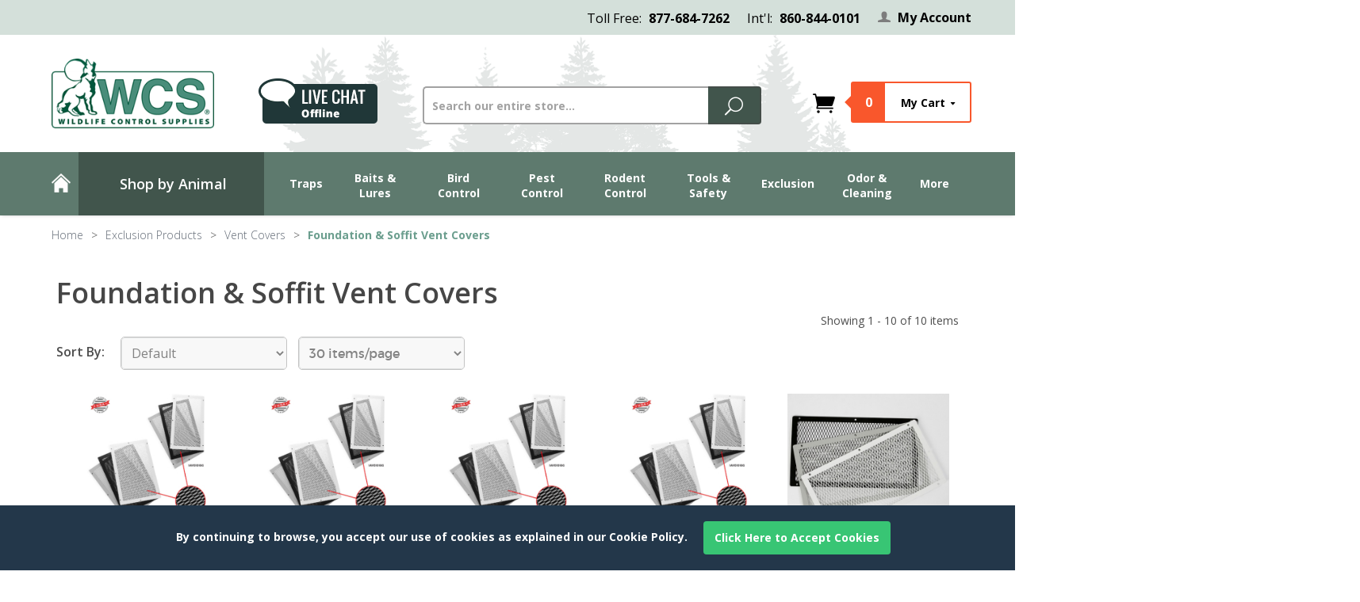

--- FILE ---
content_type: text/html; charset=utf-8
request_url: https://www.wildlifecontrolsupplies.com/removal/Foundation-Soffit-Covers.html
body_size: 20218
content:
<!DOCTYPE html><html lang="en" class="no-js" xmlns:fb="http://ogp.me/ns/fb#"><script>window.addEventListener('DOMContentLoaded', function () {sessionStorage.setItem('continue_url', 'https://www.wildlifecontrolsupplies.com/removal/Foundation-Soffit-Covers.html');});</script><head><script type="text/javascript">
var MMThemeBreakpoints =
[
{
"code":	"mobile",
"name":	"Mobile",
"start":	{
"unit": "px",
"value": ""
}
,
"end":	{
"unit": "em",
"value": "39.999"
}
}
,{
"code":	"tablet",
"name":	"Tablet",
"start":	{
"unit": "px",
"value": ""
}
,
"end":	{
"unit": "em",
"value": "59.999"
}
}
];
</script>
<script type="text/javascript">
var json_url = "https:\/\/www.wildlifecontrolsupplies.com\/Merchant2\/json.mvc\u003F";
var json_nosessionurl = "https:\/\/www.wildlifecontrolsupplies.com\/Merchant2\/json.mvc\u003F";
var Store_Code = "NWS001";
</script>
<script type="text/javascript" src="https://www.wildlifecontrolsupplies.com/Merchant2/clientside.mvc?T=a41da02c&amp;Module_Code=cmp-cssui-searchfield&amp;Filename=runtime.js" integrity="sha512-GT3fQyjPOh3ZvhBeXjc3+okpwb4DpByCirgPrWz6TaihplxQROYh7ilw9bj4wu+hbLgToqAFQuw3SCRJjmGcGQ==" crossorigin="anonymous" async defer></script>
<script type="text/javascript">
var MMSearchField_Search_URL_sep = "https:\/\/www.wildlifecontrolsupplies.com\/SRCH.html\u003FSearch=";
(function( obj, eventType, fn )
{
if ( obj.addEventListener )
{
obj.addEventListener( eventType, fn, false );
}
else if ( obj.attachEvent )
{
obj.attachEvent( 'on' + eventType, fn );
}
})( window, 'mmsearchfield_override', function()
{
/*** This function allows you to prepend or append code to an existing function.* https://stackoverflow.com/questions/9134686/adding-code-to-a-javascript-function-programmatically*/function functionExtender(container, funcName, prepend, append) {(() => {let cachedFunction = container[funcName];container[funcName] = function (...args) {if (prepend) {prepend.apply(this);}let result = cachedFunction.apply(this, args);if (append) {append.apply(this);}return result;};})();}/*** This controls what happens when you click TAB on a selected search item.*/functionExtender(MMSearchField.prototype,'Event_Keydown',() => {},function () {let tabTarget = this.selected_item;if (tabTarget !== null) {if (event.keyCode === 9 && tabTarget !== this.menu_item_storesearch) {this.element_search.value = tabTarget.childNodes[0].getAttribute('data-search');}}});MMSearchField.prototype.onMenuAppendHeader = () => null;MMSearchField.prototype.onMenuAppendItem = data => {let searchResult;searchResult = newElement('li', {'class': 'x-search-preview__entry'}, null, null);searchResult.innerHTML = data;searchResult.setAttribute('aria-selected', 'false');searchResult.setAttribute('role', 'option');return searchResult;};MMSearchField.prototype.Menu_Item_Select = function (item) {this.selected_item = item;this.menu_items.forEach(menuItem => {menuItem.setAttribute('aria-selected', 'false');});if (item !== null) {this.selected_item.className = classNameAdd(this.selected_item, 'mm_searchfield_menuitem_selected');this.selected_item.setAttribute('aria-selected', 'true');}};MMSearchField.prototype.onMenuAppendStoreSearch = search_value => {let searchAll;searchAll = newElement('li', {'class': 'x-search-preview__search-all'}, null, null);searchAll.element_text = newTextNode(`Search store for product "${search_value}"`, searchAll);searchAll.setAttribute('aria-selected', 'false');searchAll.setAttribute('role', 'option');return searchAll;};MMSearchField.prototype.Menu_Show = function () {if (this.menu_visible) {return;}this.menu_visible = true;this.element_menu.classList.add('x-search-preview--open');}MMSearchField.prototype.Menu_Hide = function () {if (!this.menu_visible) {return;}this.menu_visible = false;this.element_menu.classList.remove('x-search-preview--open');}MMSearchField.prototype.onFocus = () => null;MMSearchField.prototype.onBlur = () => null;
} );
</script>
<script type="text/javascript" src="https://www.wildlifecontrolsupplies.com/Merchant2/clientside.mvc?T=a41da02c&amp;Filename=runtime_ui.js" integrity="sha512-ZIZBhU8Ftvfk9pHoUdkXEXY8RZppw5nTJnFsMqX+3ViPliSA/Y5WRa+eK3vIHZQfqf3R/SXEVS1DJTjmKgVOOw==" crossorigin="anonymous" async defer></script><script type="text/javascript" src="https://www.wildlifecontrolsupplies.com/Merchant2/clientside.mvc?T=a41da02c&amp;Filename=ajax.js" integrity="sha512-hBYAAq3Edaymi0ELd4oY1JQXKed1b6ng0Ix9vNMtHrWb3FO0tDeoQ95Y/KM5z3XmxcibnvbVujqgLQn/gKBRhA==" crossorigin="anonymous" async defer></script><meta charset="UTF-8"><style>header #js-mobile-basket-button:hover,header .live-chat-wrapper:hover{cursor:pointer}header a{color:#000}header #js-main-header{height:auto;padding:30px 0;margin-bottom:0;background-image:url(/Merchant2/graphics/tree-background.png);background-position:center bottom;background-repeat:no-repeat}header .service-links-wrapper{background-color:#d4e0da;color:#000;padding:10px;font-family:'Open Sans',sans-serif}header .basket-contents-wrapper .mini-basket-inner,nav{font-family:Montserrat,sans-serif}header .service-links-wrapper .service-links{display:block;margin:0 auto;max-width:1170px;text-align:right}.nav-group-2,.nav-group-3,.nav-group-4{margin-left:45px}header .service-links-wrapper .service-link-phone{padding-right:18px}header .service-links-wrapper .service-link-phone span{font-weight:700;padding-left:5px}header .service-links-wrapper .service-links a{color:#000;font-weight:700}header .service-links-wrapper .service-links a span{color:#7d7d7d;padding-right:5px}#js-main-header .medium-all-shown .logo-wrapper{z-index:10}header .live-chat-wrapper{padding-top:25px;text-align:center}header .search-form-wrapper{padding-top:28px}header .search-form-wrapper .search-form .search-input{float:left;border:2px solid #a2a2a2;border-right:none;background-color:#fff;padding:10px;line-height:normal;color:#a2a2a2;font-weight:700;-webkit-appearance:none;border-radius:5px 0 0 5px;-webkit-border-radius:5px 0 0 5px}.search-input::-webkit-input-placeholder{color:#a2a2a2;opacity:1;font-weight:700}.search-input:-moz-placeholder{color:#a2a2a2;opacity:1;font-weight:700}.search-input::-moz-placeholder{color:#a2a2a2;opacity:1;font-weight:700}.search-input:-ms-input-placeholder{color:#a2a2a2;opacity:1;font-weight:700}header .search-form-wrapper .search-form .search-button{background-color:#41554c;color:#fff;border:2px solid #444d49;border-left:none;float:left}header .search-form-wrapper .search-form [data-icon]::before{font-size:23px;line-height:2em}header .search-form-wrapper .search-form h3{color:#41554C;padding-bottom:15px;padding-top:15px}header .no-list{padding-bottom:15px}header .autocomplete-results{padding-top:0;z-index:100}header .autocomplete-results hr{margin-bottom:5px;display:block}header .basket-contents-wrapper{padding-top:27px;float:left}header .js-az-menu-trigger{font-weight:600}header .basket-contents-wrapper .mini-basket-text{font-size:14px}header .basket-contents-wrapper .mini-basket-inner{border:2px solid #f9572c;font-weight:700}header .basket-contents-wrapper .mini-basket-count{background:#f9572c}header .basket-contents-wrapper .mini-basket-inner::after{border-right-color:#f9572c}header .mini-basket-container .mini-basket-close{color:#D4E0DA}header .mini-basket-container .mini-basket-content h3,header .mini-basket-container .mini-basket-content h5{color:#41554C}header .mini-basket-container .mini-basket-seperator{color:#D4E0DA}header .tablet-menu{position:absolute;width:100%;top:0;left:478px}header #js-all-categories-nav .nav-heading-5 a{color:#41554C}header #js-all-categories-nav .nav-heading-5 a::after{color:#D4E0DA}header .mini-basket-image{border:none}.search-form input{height:3rem;margin-top:7px}.search-form button{height:3.4em;line-height:3em;margin-top:7px}.nav-group-2{z-index:1000}.slick-next:before,.slick-prev:before{color:#838383}.safari .navigation-set .level-1{float:none}header .mobile-search{display:none}.js-autocomplete-results.autocomplete-results a b{padding-top:15px;display:block}.navigation-bar .shop-by-animal{font-size:18px;font-weight:600;text-align:center;width:100%;padding-right:15px}body iframe[name=google_conversion_frame]{display:none!important}#js-mini-basket:hover{color:#f9572c}.breadcrumbs .current-item{color:#6b9e8e}#js-PATR .breadcrumbs .current-item,#js-PROD .breadcrumbs .current-item{color:#464646}#js-SRCH .breadcrumbs .current-item{color:#656d78;font-weight:300}#js-SRCH .your-search-results{color:#464646;font-weight:600}#js-SRCH .the-search-results{color:#6b9e8e}nav.navigation-bar{background:#5e7a6e;position:static}nav .nav-item-1--left{background:#41554c;padding-top:10px;padding-bottom:10px}nav .nav-item-1--right{float:left;padding-right:0;padding-top:0}nav .home-icon{float:left;padding-top:25px;padding-right:20px}nav .navigation-set{text-align:right;padding-top:0;height:0}nav .navigation-set .level-1{max-width:105px;word-wrap:break-word;white-space:normal;vertical-align:middle;text-align:center;padding-right:4px;padding-left:4px}nav .navigation-set .level-1:nth-child(1){display:none}nav .navigation-set .level-1>span{height:auto;line-height:normal}nav .navigation-set .level-1>span>a{line-height:normal;font-weight:400;font-weight:700;padding-top:15px;height:73px}nav .navigation-set .level-1>span>a:hover{color:#f9572c}nav .navigation-set .level-1:hover>span a{box-shadow:none}.mobile-navigation ul li span.next:active{background:rgba(0,0,0,.1)}.navigation-set li{white-space:wrap}.navigation-set li.level-1:nth-child(10) ul{right:0;left:auto;left:initial}.navigation-set li.level-1:nth-child(9) ul{right:-50px;left:auto;left:initial}.navigation-set li ul .level-2 a,.navigation-set>.level-1:first-child .level-2 a{font-weight:600;color:#41554C}.navigation-set li ul .level-2 a:hover,.navigation-set>.level-1:first-child .level-2 a:hover{font-weight:900}nav .navigation-set .level-1 ul{top:73px}nav .navigation-set .level-1:nth-child(10),nav .navigation-set .level-1:nth-child(2),nav .navigation-set .level-1:nth-child(8){padding-top:15px}nav .navigation-set .level-1:nth-child(10) ul,nav .navigation-set .level-1:nth-child(2) ul,nav .navigation-set .level-1:nth-child(8) ul{top:80px}.mobile-menu {position:fixed;}.mobile-menu-left {left:-16rem;}header .service-links-wrapper {width:100%; background-color:#d4e0da; color:#000; padding:10px;}.sr-only{position:absolute;width:1px;height:1px;padding:0;margin:-1px;overflow:hidden;clip:rect(0,0,0,0);border:0}.all-hidden{display:none;visibility:hidden}.all-shown{display:block;visibility:visible}.hide{display:none}.show{display:block}.inline{display:inline}.inline-block{display:inline-block}.invisible{visibility:hidden}.visible{visibility:visible}@media only screen and (min-width:480px){.x-small-all-shown{display:block;visibility:visible}.x-small-all-hidden{display:none;visibility:hidden}.x-small-hide{display:none}.x-small-show{display:block}.x-small-inline{display:inline}.x-small-inline-block{display:inline-block}.x-small-invisible{visibility:hidden}.x-small-visible{visibility:visible}}@media only screen and (min-width:640px){.small-all-shown{display:block;visibility:visible}.small-all-hidden{display:none;visibility:hidden}.small-hide{display:none}.small-show{display:block}.small-inline{display:inline}.small-inline-block{display:inline-block}.small-invisible{visibility:hidden}.small-visible{visibility:visible}}@media only screen and (min-width:768px){.medium-all-shown{display:block;visibility:visible}.medium-all-hidden{display:none;visibility:hidden}.medium-hide{display:none}.medium-show{display:block}.medium-inline{display:inline}.medium-inline-block{display:inline-block}.medium-invisible{visibility:hidden}.medium-visible{visibility:visible}}@media only screen and (min-width:960px){.large-all-shown{display:block;visibility:visible}.large-all-hidden{display:none;visibility:hidden}.large-hide{display:none}.large-show{display:block}.large-inline{display:inline}.large-inline-block{display:inline-block}.large-invisible{visibility:hidden}.large-visible{visibility:visible}}@media only screen and (min-width:1170px){.x-large-all-shown{display:block;visibility:visible}.x-large-all-hidden{display:none;visibility:hidden}.x-large-hide{display:none}.x-large-show{display:block}.x-large-inline{display:inline}.x-large-inline-block{display:inline-block}.x-large-invisible{visibility:hidden}.x-large-visible{visibility:visible}}.visuallyhidden{border:0;clip:rect(0 0 0 0);margin:-1px;overflow:hidden;padding:0;position:absolute;width:1px;height:1px;.mini-basket {display:inline-block; font-size:1rem;}@media only screen and (min-width:960px){#js-mini-basket {position:relative; top:2px;}}</style><!-- Google tag (gtag.js) --><script async src="https://www.googletagmanager.com/gtag/js?id=AW-1072130089"></script><script>window.dataLayer = window.dataLayer || [];function gtag(){dataLayer.push(arguments);}gtag('js', new Date());gtag('config', 'AW-1072130089');</script><script>gtag('config', 'AW-1072130089/936OCLjsqfQYEKnQnf8D', {'phone_conversion_number': '877-684-7262'});</script><script>(function(w,d,t,r,u){var f,n,i;w[u]=w[u]||[],f=function(){var o={ti:"97100749", enableAutoSpaTracking: true};o.q=w[u],w[u]=new UET(o),w[u].push("pageLoad")},n=d.createElement(t),n.src=r,n.async=1,n.onload=n.onreadystatechange=function(){var s=this.readyState;s&&s!=="loaded"&&s!=="complete"||(f(),n.onload=n.onreadystatechange=null)},i=d.getElementsByTagName(t)[0],i.parentNode.insertBefore(n,i)})(window,document,"script","//bat.bing.com/bat.js","uetq");</script><base href="https://www.wildlifecontrolsupplies.com/Merchant2/" rel="nofollow"><meta http-equiv="X-UA-Compatible" content="IE=edge"><meta name="viewport" content="width=device-width, initial-scale=1"><meta name="format-detection" content="telephone=no"><link rel="shortcut icon" type="image/png" href="/Merchant2/favicon.ico"><link href="/Merchant2/humans.txt" rel="author"><link rel="preconnect" crossorigin href="//www.google-analytics.com" data-resource-group="css_list" data-resource-code="preconnect-google-analytics" /><link rel="preconnect" crossorigin href="https://www.googletagmanager.com" data-resource-group="css_list" data-resource-code="preconnect-google-tag-manager" /><script language="JavaScript">function clientdimensions_cookieIsSet( name ){var i, cookies, cookie_name, values;cookies = document.cookie.split( ';' );for ( i = 0; i < cookies.length; i++ ){values = cookies[ i ].split( '=' );if ( values.length ){cookie_name = values[ 0 ].replace( /^\s+|\s+$/g, '' );if ( name == cookie_name ){return true;}}}return false;}function clientdimensions_getWindowWidth(){if ( window.innerWidth )	return window.innerWidth;else if ( document.documentElement && document.documentElement.clientWidth )	return document.documentElement.clientWidth;else if ( document.body && document.body.clientWidth )	return document.body.clientWidth;}function clientdimensions_getWindowHeight(){if ( window.innerHeight )	return window.innerHeight;else if ( document.documentElement && document.documentElement.clientHeight )	return document.documentElement.clientHeight;else if ( document.body && document.body.clientHeight )	return document.body.clientHeight;}setTimeout( function(){var clientdimensions_reload;clientdimensions_reload = !clientdimensions_cookieIsSet( 'mm-clientdimensions-width' ) || !clientdimensions_cookieIsSet( 'mm-clientdimensions-height' );document.cookie = 'mm-clientdimensions-width=' + clientdimensions_getWindowWidth();document.cookie = 'mm-clientdimensions-height=' + clientdimensions_getWindowHeight();if ( clientdimensions_reload ){if ( window.stop ){window.stop();}location.reload( true );}window.onresize = function( event ){document.cookie = 'mm-clientdimensions-width=' + clientdimensions_getWindowWidth();document.cookie = 'mm-clientdimensions-height=' + clientdimensions_getWindowHeight();}}, 0 );</script><title> - Foundation & Soffit Vent Covers (Foundation-Soffit-Covers)</title><meta name="description" content="WCS has a variety of vent covers to satisfy any need." /><!--canonical--><link rel="canonical" href="https://www.wildlifecontrolsupplies.com/removal/Foundation-Soffit-Covers.html" /><!-- Prev/Next --><meta property="og:image" content="https://www.wildlifecontrolsupplies.com/Merchant2/"/><meta property="og:title" content="Foundation &amp; Soffit Vent Covers"/><meta property="og:url" content="https://www.wildlifecontrolsupplies.com/Foundation-Soffit-Covers.html"/><meta property="og:site_name" content="Wildlife Control Supplies"/><meta property="og:type" content="website"/><meta property="og:description" content="Foundation &amp; Soffit Vent Covers from Wildlife Control Supplies"/><meta name="twitter:image" content="https://www.wildlifecontrolsupplies.com/Merchant2/graphics/wcs_2016logo_4.png"> <meta name="twitter:title" content="Foundation &amp; Soffit Vent Covers"><meta name="twitter:description" content="Foundation &amp; Soffit Vent Covers from Wildlife Control Supplies "><meta name="twitter:card" content="summary_large_image"><meta name="twitter:site" content="@ShopWCS"><meta name="twitter:creator" content="@ShopWCS"><meta name="google-site-verification" content="PDfsCpNMEBEU8c9qJkeqU7C-9JKwvVWdxU79-SznjAg" /><script type="text/javascript" src="https://www.wildlifecontrolsupplies.com/Merchant2/clientside.mvc?T=a41da02c&Module_Code=mvga&amp;Filename=mvga.js"></script><link type="text/css" media="all" rel="stylesheet" integrity="sha256-lWOXBr8vqpiy3pliCN1FmPIYkHdcr8Y0nc2BRMranrA= sha384-0K5gx4GPe3B0+RaqthenpKbJBAscHbhUuTd+ZmjJoHkRs98Ms3Pm2S4BvJqkmBdh sha512-wrhf+QxqNNvI+O73Y1XxplLd/Bt2GG2kDlyCGfeByKkupyZlAKZKAHXE2TM9/awtFar6eWl+W9hNO6Mz2QrA6Q==" crossorigin="anonymous" href="https://www.wildlifecontrolsupplies.com/Merchant2/json.mvc?Store_Code=NWS001&amp;Function=CSSResource_Output&amp;CSSResource_Code=mm-theme-styles&T=a42fda3f" data-resource-group="modules" data-resource-code="mm-theme-styles" /><script type="text/javascript" data-resource-group="modules" data-resource-code="recaptcha_v3">
(() =>
{
var script;
script	= document.createElement( 'script' );
script.src	= 'https://www.google.com/recaptcha/api.js?render=6Lenq0MpAAAAADGuqvj-Smshx1plv1Ddt0rhJErB';
document.documentElement.appendChild( script );
} )();
document.addEventListener( 'DOMContentLoaded', () =>
{
var form, element, elements, form_lookup;
form_lookup = new Array();
elements = document.querySelectorAll( 'form input\u005Bname\u003D\"Action\"\u005D\u005Bvalue\u003D\"AUTH\"\u005D, form \u005Bname\u003D\"Action\"\u005D\u005Bvalue\u003D\"ORDR,SHIP,CTAX,AUTH\"\u005D' )
for ( element of elements )
{
if ( element instanceof HTMLFormElement )	form = element;
else if ( element.form instanceof HTMLFormElement )	form = element.form;
else
{
form = null;
while ( element )
{
if ( element instanceof HTMLFormElement )
{
form = element;
break;
}
element = element.parentNode;
}
}
if ( form && ( form_lookup.indexOf( form ) === -1 ) )
{
form_lookup.push( form );
new Miva_reCAPTCHAv3_FormSubmitListener( form, 'payment_authorization' );
}
}
elements = document.querySelectorAll( 'form input\u005Bname\u003D\"Action\"\u005D\u005Bvalue\u003D\"ICST\"\u005D' )
for ( element of elements )
{
if ( element instanceof HTMLFormElement )	form = element;
else if ( element.form instanceof HTMLFormElement )	form = element.form;
else
{
form = null;
while ( element )
{
if ( element instanceof HTMLFormElement )
{
form = element;
break;
}
element = element.parentNode;
}
}
if ( form && ( form_lookup.indexOf( form ) === -1 ) )
{
form_lookup.push( form );
new Miva_reCAPTCHAv3_FormSubmitListener( form, 'customer_account_create' );
}
}
elements = document.querySelectorAll( 'form input\u005Bname\u003D\"Action\"\u005D\u005Bvalue\u003D\"ICSQ\"\u005D, form input\u005Bname\u003D\"Action\"\u005D\u005Bvalue\u005E\u003D\"ICSQ,\"\u005D' )
for ( element of elements )
{
if ( element instanceof HTMLFormElement )	form = element;
else if ( element.form instanceof HTMLFormElement )	form = element.form;
else
{
form = null;
while ( element )
{
if ( element instanceof HTMLFormElement )
{
form = element;
break;
}
element = element.parentNode;
}
}
if ( form && ( form_lookup.indexOf( form ) === -1 ) )
{
form_lookup.push( form );
new Miva_reCAPTCHAv3_FormSubmitListener( form, 'customer_account_quick_create' );
}
}
elements = document.querySelectorAll( 'form input\u005Bname\u003D\"Action\"\u005D\u005Bvalue\u003D\"IAFL\"\u005D' )
for ( element of elements )
{
if ( element instanceof HTMLFormElement )	form = element;
else if ( element.form instanceof HTMLFormElement )	form = element.form;
else
{
form = null;
while ( element )
{
if ( element instanceof HTMLFormElement )
{
form = element;
break;
}
element = element.parentNode;
}
}
if ( form && ( form_lookup.indexOf( form ) === -1 ) )
{
form_lookup.push( form );
new Miva_reCAPTCHAv3_FormSubmitListener( form, 'affiliate_account_create' );
}
}
elements = document.querySelectorAll( 'form input\u005Bname\u003D\"Action\"\u005D\u005Bvalue\u003D\"EMPW\"\u005D' )
for ( element of elements )
{
if ( element instanceof HTMLFormElement )	form = element;
else if ( element.form instanceof HTMLFormElement )	form = element.form;
else
{
form = null;
while ( element )
{
if ( element instanceof HTMLFormElement )
{
form = element;
break;
}
element = element.parentNode;
}
}
if ( form && ( form_lookup.indexOf( form ) === -1 ) )
{
form_lookup.push( form );
new Miva_reCAPTCHAv3_FormSubmitListener( form, 'customer_forgot_password' );
}
}
elements = document.querySelectorAll( 'form input\u005Bname\u003D\"Action\"\u005D\u005Bvalue\u003D\"AFPW\"\u005D' )
for ( element of elements )
{
if ( element instanceof HTMLFormElement )	form = element;
else if ( element.form instanceof HTMLFormElement )	form = element.form;
else
{
form = null;
while ( element )
{
if ( element instanceof HTMLFormElement )
{
form = element;
break;
}
element = element.parentNode;
}
}
if ( form && ( form_lookup.indexOf( form ) === -1 ) )
{
form_lookup.push( form );
new Miva_reCAPTCHAv3_FormSubmitListener( form, 'affiliate_forgot_password' );
}
}
elements = document.querySelectorAll( 'form input\u005Bname\u003D\"Action\"\u005D\u005Bvalue\u003D\"CSTR\"\u005D' )
for ( element of elements )
{
if ( element instanceof HTMLFormElement )	form = element;
else if ( element.form instanceof HTMLFormElement )	form = element.form;
else
{
form = null;
while ( element )
{
if ( element instanceof HTMLFormElement )
{
form = element;
break;
}
element = element.parentNode;
}
}
if ( form && ( form_lookup.indexOf( form ) === -1 ) )
{
form_lookup.push( form );
new Miva_reCAPTCHAv3_FormSubmitListener( form, 'customer_reset_password' );
}
}
elements = document.querySelectorAll( 'form input\u005Bname\u003D\"Action\"\u005D\u005Bvalue\u003D\"AFFR\"\u005D' )
for ( element of elements )
{
if ( element instanceof HTMLFormElement )	form = element;
else if ( element.form instanceof HTMLFormElement )	form = element.form;
else
{
form = null;
while ( element )
{
if ( element instanceof HTMLFormElement )
{
form = element;
break;
}
element = element.parentNode;
}
}
if ( form && ( form_lookup.indexOf( form ) === -1 ) )
{
form_lookup.push( form );
new Miva_reCAPTCHAv3_FormSubmitListener( form, 'affiliate_reset_password' );
}
}
elements = document.querySelectorAll( 'form input\u005Bname\u003D\"Action\"\u005D\u005Bvalue\u003D\"LOGN\"\u005D, form input\u005Bname\u003D\"Action\"\u005D\u005Bvalue\u005E\u003D\"LOGN,\"\u005D' )
for ( element of elements )
{
if ( element instanceof HTMLFormElement )	form = element;
else if ( element.form instanceof HTMLFormElement )	form = element.form;
else
{
form = null;
while ( element )
{
if ( element instanceof HTMLFormElement )
{
form = element;
break;
}
element = element.parentNode;
}
}
if ( form && ( form_lookup.indexOf( form ) === -1 ) )
{
form_lookup.push( form );
new Miva_reCAPTCHAv3_FormSubmitListener( form, 'customer_login' );
}
}
} );
class Miva_reCAPTCHAv3_FormSubmitListener
{
#form;
#submitting;
#event_submit;
#original_submit;
#recaptcha_action;
constructor( form, recaptcha_action )
{
this.#form	= form;
this.#submitting	= false;
this.#original_submit	= form.submit;
this.#recaptcha_action	= recaptcha_action;
this.#event_submit	= ( e ) =>
{
e.stopImmediatePropagation();
e.preventDefault();
//
// Trigger overwritten submit to build reCAPTCHAv3 response, where the original
// form submit will be restored in the callback and the "submit" listener removed.
//
this.#form.submit();
}
this.#form.submit	= () =>
{
if ( this.#submitting )
{
return;
}
this.#submitting = true;
Miva_reCAPTCHAv3_Submit( this.#recaptcha_action, ( token ) =>
{
var input_response;
this.#submitting	= false;
input_response	= document.createElement( 'input' );
input_response.type	= 'hidden';
input_response.name	= 'reCAPTCHAv3_Response';
input_response.value	= token;
this.#form.submit	= this.#original_submit;
this.#form.removeEventListener( 'submit', this.#event_submit, { capture: true } );
this.#form.appendChild( input_response );
if ( this.#form.requestSubmit )	this.#form.requestSubmit();
else	this.#form.dispatchEvent( new Event( 'submit', { bubbles: true, cancelable: true } ) );
} );
};
this.#form.addEventListener( 'submit', this.#event_submit, { capture: true } );
}
}
function Miva_reCAPTCHAv3_Submit( recaptcha_action, callback )
{
try
{
grecaptcha.ready( () => {
try
{
grecaptcha.execute( '6Lenq0MpAAAAADGuqvj-Smshx1plv1Ddt0rhJErB', { action: recaptcha_action } ).then( ( token ) => {
callback( token );
} );
}
catch ( e )
{
setTimeout( () => callback( 'recaptcha failed' ) );
}
} );
}
catch ( e )
{
setTimeout( () => callback( 'recaptcha failed' ) );
}
}
</script><script>document.querySelector('#js-contact-form').addEventListener('submit', function() {gtag('event', 'contact_form');});</script><script>(function () {var canonical = location.origin + location.pathname;var link = document.querySelector('link[rel="canonical"]');if (!link) {link = document.createElement('link');link.setAttribute('rel', 'canonical');document.head.appendChild(link);}link.setAttribute('href', canonical);})();</script><script data-resource-group="head_tag" data-resource-code="GTM-head-tag">(function(w,d,s,l,i){w[l]=w[l]||[];w[l].push({'gtm.start':new Date().getTime(),event:'gtm.js'});var f=d.getElementsByTagName(s)[0],j=d.createElement(s),dl=l!='dataLayer'?'&l='+l:'';j.async=true;j.src='https://www.googletagmanager.com/gtm.js?id='+i+dl;f.parentNode.insertBefore(j,f);})(window,document,'script','dataLayer','GTM-N8HW99R');</script><script data-resource-group="head_tag" data-resource-code="GTM-dataLayer">
var dataLayer = dataLayer || [];
dataLayer.push({
canonicalUri: '\/removal\/Foundation-Soffit-Covers.html',
canonicalUrl: 'https:\/\/www.wildlifecontrolsupplies.com\/removal\/Foundation-Soffit-Covers.html',
category: {
code: 'Foundation-Soffit-Covers',
name: 'Foundation \u0026 Soffit Vent Covers'
},
global: {
action: '',
basket: {
basketId: 'provisional',
custId: '0'
},
categoryCode: 'Foundation-Soffit-Covers',
function: '',
moduleFunction: '',
productCode: '',
screen: 'CTGY',
uiException: ''
},
page: {
code: 'CTGY',
name: 'Category Display'
},
product: {
code: '',
name: '',
sku: ''
}
});
window.addEventListener('DOMContentLoaded', () => {
document.querySelectorAll('form').forEach(form => {
if (form.getAttribute('name')?.length) {
return;
}
const identifier = form.elements?.Action?.value ?? form.dataset?.hook ?? form.querySelector('legend')?.innerText;
if (identifier?.length) {
form.name = identifier;
}
});
});
window.addEventListener('DOMContentLoaded', () => {
let timeoutId;
const debouncedSearch = (e) => {
clearTimeout(timeoutId);
timeoutId = setTimeout(() => {
const search_term = e?.target?.value;
if (!search_term?.length) {
return;
}
dataLayer.push({
event: 'search',
search_term
});
}, 500);
};
const searchInputs = document.querySelectorAll('input[name="Search"]');
searchInputs.forEach(input => {
input.addEventListener('input', debouncedSearch)
});
});
class MMXPromotionTracker {
constructor() {
window.addEventListener('DOMContentLoaded', () => {
this.init();
});
}
init() {
this.promotions = document.querySelectorAll('[data-flex-item]');
if (!this.promotions.length) {
return;
}
this.promotionObserver = new IntersectionObserver((entries) => {
this.observedCallback(entries);
}, {threshold: [0.75]});
this.promotions.forEach((promotion, i) => {
this.promotionObserver.observe(promotion);
promotion.addEventListener('click', (e) => {
this.promotionClicked(promotion, e);
});
});
}
promotionClicked(promotion, e){
let clickedLink = false;
let products = [];
let clickedHero;
e.composedPath().forEach(item => {
if (item.nodeName === 'A' || (item.nodeName === 'MMX-HERO' && item.dataset?.href?.length)) {
clickedLink = true;
}
if (item.nodeName === 'MMX-HERO') {
clickedHero = item;
} else if (item.nodeName === 'MMX-PRODUCT-CAROUSEL') {
const clickedProductIndex = [...item.shadowRoot.querySelectorAll('mmx-hero[slot="hero_slide"]')].findIndex(heroSlide => heroSlide === clickedHero);
products = [item?.products[clickedProductIndex]];
} else if (item.nodeName === 'MMX-FEATURED-PRODUCT') {
products = [item?.product];
}
});
if (clickedLink) {
this.trackPromotion('select_promotion', promotion, products);
}
};
trackPromotion(event, item, products = []) {
dataLayer.push({ ecommerce: null });
dataLayer.push({
event,
ecommerce: {
creative_name: item.getAttribute('data-flex-item'),
creative_slot: [...this.promotions].findIndex(promotion => promotion === item) + 1,
items: this.productsToEcommerceItems(products),
promotion_id: item.getAttribute('data-flex-component')
}
});
};
observedCallback(entries) {
entries.forEach((entry, entryIndex) => {
if (!entry.isIntersecting) {
return;
}
this.trackPromotion('view_promotion', entry.target, entry.target?.products);
});
};
productsToEcommerceItems(products = []) {
if (!products?.length) {
return [];
}
return products.map((item, i) => {
return {
item_id: item.code,
item_name: item.name,
item_sku: item?.sku,
index: i,
price: item.price,
discount: item.base_price - item.price,
quantity: 1
}
});
}
}
new MMXPromotionTracker();
dataLayer.push({ ecommerce: null });
dataLayer.push({
	"ecommerce": {
		"item_list_id": "category_listing",
		"item_list_name": "Category Listing",
		"items": [
			{
				"discount": 0,
				"index": 0,
				"item_id": "IAVG0416G1",
				"item_name": "InsectArmor\u2122 Soffit VentGuard\u2122 by HY-C 4\" x 16\" - Single",
				"item_sku": "",
				"item_variant": "",
				"price": 22.5,
				"quantity": 1
			},
			{
				"discount": 0,
				"index": 1,
				"item_id": "IAVG0816G1",
				"item_name": "InsectArmor\u2122 Soffit VentGuard\u2122 by HY-C 8.5\" x 16.5\" - Single",
				"item_sku": "",
				"item_variant": "",
				"price": 28.75,
				"quantity": 1
			},
			{
				"discount": 0,
				"index": 2,
				"item_id": "IAVG1018G1",
				"item_name": "InsectArmor\u2122 Foundation VentGuard\u2122 by HY-C 10\" x 18\" - Single",
				"item_sku": "",
				"item_variant": "",
				"price": 30.75,
				"quantity": 1
			},
			{
				"discount": 0,
				"index": 3,
				"item_id": "IAVG1219G1",
				"item_name": "InsectArmor\u2122 Foundation VentGuard\u2122 by HY-C 12\" x 19\" - Single",
				"item_sku": "",
				"item_variant": "",
				"price": 36.95,
				"quantity": 1
			},
			{
				"discount": 0,
				"index": 4,
				"item_id": "VG1018",
				"item_name": "Foundation VentGuard\u2122 by HY-C - Single",
				"item_sku": "",
				"item_variant": "",
				"price": 0,
				"quantity": 1
			},
			{
				"discount": 0,
				"index": 5,
				"item_id": "VG1018G",
				"item_name": "Foundation VentGuard\u2122 by HY-C -  10 Pack",
				"item_sku": "",
				"item_variant": "",
				"price": 174.25,
				"quantity": 1
			},
			{
				"discount": 0,
				"index": 6,
				"item_id": "VG1219G-1",
				"item_name": "XL Foundation VentGuard\u2122 by HY-C -  Single",
				"item_sku": "",
				"item_variant": "",
				"price": 31.75,
				"quantity": 1
			},
			{
				"discount": 0,
				"index": 7,
				"item_id": "VG0416",
				"item_name": "Soffit VentGuard\u2122 by HY-C - 10 Pack",
				"item_sku": "",
				"item_variant": "",
				"price": 115.25,
				"quantity": 1
			},
			{
				"discount": 0,
				"index": 8,
				"item_id": "WCS162990-C",
				"item_name": "Xcluder\u2122 Pest Control Cinder Block Caps - Case of 50",
				"item_sku": "",
				"item_variant": "",
				"price": 73.75,
				"quantity": 1
			},
			{
				"discount": 0,
				"index": 9,
				"item_id": "NWSEVE6",
				"item_name": "Undereve\u00AE Soffit Vent - White",
				"item_sku": "",
				"item_variant": "",
				"price": 0,
				"quantity": 1
			}
		]
	},
	"event": "view_item_list"
});
class SelectItemTracker {
listSelectors = {
related_products: [
'.x-product-list--related .x-product-list__link',
'.t-related-product-list .x-product-list__link',
'#js-related-products-carousel [data-mm-linktype="product-list-link"]',
'#js-PROD [data-mm-linktype="product-list-link"]',
'.cmp-product-list .cmp-product-list__item:not(.cmp-product-list__header)',
'[data-hook="related-products"] .mm-card-grid-item__wrapper'
],
wish_list_items: [
'#js-WISH .t-basket__product-details a:not([href*="Edit_Wish"], [href*="Action=RMWL"])',
'#js-WISH .basket-product-row a:not([href*="Edit_Wish"], [href*="Action=RMWL"])',
'#js-WISH .basket-display__product-row a:not([href*="Edit_Wish"], [href*="Action=RMWL"])'
],
order_status: [
'.t-page-ords .t-basket__product-name',
'.t-account-landing__order-list a',
'#js-ORDS .basket-product-row a',
'.order-summary-display a'
]
};
productLists = [
'search_results',
'category_listing',
'all_products'
]
productListLinkSelectors = [
'.x-product-list .x-product-list__link',
'.cmp-product-list .cmp-product-list__item',
'#js-product-list .category-product',
'#js-product-list [data-mm-linktype="product-list-link"]',
'.product-grid [data-mm-linktype="product-list-link"]'
];
constructor() {
window.addEventListener('DOMContentLoaded', () => {
this.init();
});
}
init() {
this.buildProductListLinkSelectors();
Object.keys(this.listSelectors).forEach(listId => {
this.bindListEvents(listId);
});
}
buildProductListLinkSelectors() {
this.productLists.forEach(productList => {
this.listSelectors[productList] = this.productListLinkSelectors;
});
}
bindListEvents(listId) {
const viewItemListEvent = this.getViewItemListEvent(listId);
if (!viewItemListEvent) {
return;
}
const listSelectors = this.listSelectors[listId];
const firstMatchingSelector = listSelectors.find(selector => {
return document.querySelector(selector) !== null;
});
const listItemLinks = document.querySelectorAll(firstMatchingSelector);
listItemLinks.forEach((listItemLink, index) => {
listItemLink.addEventListener('click', () => {
this.trackSelectItem(viewItemListEvent, index);
});
});
}
getViewItemListEvent(list_id) {
return window?.dataLayer?.find(item => {
return item?.event === 'view_item_list' && item?.ecommerce?.item_list_id === list_id;
});
}
trackSelectItem(viewItemListEvent, itemIndex) {
const selectedItem = structuredClone(viewItemListEvent?.ecommerce?.items?.[itemIndex]);
if (typeof selectedItem !== 'object') {
return;
}
dataLayer.push({ ecommerce: null });
dataLayer.push({
event: 'select_item',
ecommerce: {
currency: 'USD',
value: selectedItem?.price - selectedItem?.discount,
items: [
selectedItem
]
}
});
}
}
new SelectItemTracker();
</script><script type="text/javascript" src="https://www.wildlifecontrolsupplies.com/Merchant2/clientside.mvc?T=a41da02c&amp;Filename=ajax.js" integrity="sha512-hBYAAq3Edaymi0ELd4oY1JQXKed1b6ng0Ix9vNMtHrWb3FO0tDeoQ95Y/KM5z3XmxcibnvbVujqgLQn/gKBRhA==" crossorigin="anonymous"></script><script type="text/javascript" src="https://www.wildlifecontrolsupplies.com/Merchant2/clientside.mvc?T=a41da02c&amp;Filename=runtime.js" integrity="sha512-EiU7WIxWkagpQnQdiP517qf12PSFAddgl4rw2GQi8wZOt6BLZjZIAiX4R53VP0ePnkTricjSB7Edt1Bef74vyg==" crossorigin="anonymous"></script><script type="text/javascript" src="https://www.wildlifecontrolsupplies.com/Merchant2/clientside.mvc?T=a41da02c&amp;Filename=MivaEvents.js" integrity="sha512-bmgSupmJLB7km5aCuKy2K7B8M09MkqICKWkc+0w/Oex2AJv3EIoOyNPx3f/zwF0PZTuNVaN9ZFTvRsCdiz9XRA==" crossorigin="anonymous"></script><script type="text/javascript" src="https://www.wildlifecontrolsupplies.com/Merchant2/clientside.mvc?T=a41da02c&amp;Filename=ImageMachine.js" integrity="sha512-luSn6atUPOw8U8HPV927zNVkcbbDcvbAlaSh/MEWznSCrOzPC2iQVeXSwLabEEn43FBmR6lKN0jhsWKmJR4n1Q==" crossorigin="anonymous"></script><script>ImageMachine.prototype.ImageMachine_Generate_Thumbnail = function( thumbnail_image, main_image, closeup_image, type_code ){var thumbnail, span, img;thumbnail	= document.createElement( 'li' );span	= document.createElement( 'span' ); // to vertically center the thumbnail imagesthumbnail.appendChild( span );if ( typeof( thumbnail_image ) == 'string' && thumbnail_image.length > 0 ){img	= document.createElement( 'img' );img.src	= thumbnail_image;thumbnail.appendChild( img );}return thumbnail;}</script><script>ImageMachine.prototype.ImageMachine_Generate_Thumbnail = function( thumbnail_image, main_image, closeup_image, type_code ){var thumbnail, span, img;thumbnail	= document.createElement( 'li' );span	= document.createElement( 'span' ); // to vertically center the thumbnail imagesthumbnail.appendChild( span );if ( typeof( thumbnail_image ) == 'string' && thumbnail_image.length > 0 ){img	= document.createElement( 'img' );img.src	= thumbnail_image;thumbnail.appendChild( img );}return thumbnail;}</script><script>ImageMachine.prototype.ImageMachine_Generate_Thumbnail = function( thumbnail_image, main_image, closeup_image, type_code ){var thumbnail, span, img;thumbnail	= document.createElement( 'li' );span	= document.createElement( 'span' ); // to vertically center the thumbnail imagesthumbnail.appendChild( span );if ( typeof( thumbnail_image ) == 'string' && thumbnail_image.length > 0 ){img	= document.createElement( 'img' );img.src	= thumbnail_image;thumbnail.appendChild( img );}return thumbnail;}</script></head><body id="js-CTGY" class="ctgy Foundation-Soffit-Covers"><div class="wcs-pre-load-overlay" style="display:block; position:fixed; top:0; left:0; width:100%; height:100%; background-color:#fff; z-index:999999;"></div><img src="graphics/wcs_2016logo_4.png" alt="" style="display:none !important;"/><!--[if lt IE 9]> <p class="message closable message-info browsehappy align-center"><a href="#" class="close">&times;</a>You are using an <strong>outdated</strong> browser.<br />Please <a href="http://browsehappy.com/" target="_blank" rel="nofollow">upgrade your browser</a> to improve your experience.</p> <![endif]--><nav class="mobile-menu mobile-menu-left"><div class="row mobile-navigation-header"><a href="https://www.wildlifecontrolsupplies.com/ACLN.html" rel="nofollow" class="column one-third align-center bg-gray white"><span data-rt-icon="&#x61;"></span><small>ACCOUNT</small></a><a href="https://www.wildlifecontrolsupplies.com/CTUS.html" rel="nofollow" class="column one-third align-center bg-gray white"><span data-icon="&#xe090;"></span><small>CONTACT</small></a><a href="https://www.wildlifecontrolsupplies.com/BASK.html" rel="nofollow" class="column one-third align-center bg-levels-green white"><span data-rt-icon="&#x65;"></span><small>MY CART</small></a></div><div id="js-mobile-navigation" class="mobile-navigation">
<div class="row" id="js-all-categories-nav">
<div class="column one-fourth nav-group-2">
</div>
<div class="column three-fourths nav-group-3">
</div>
</div></div></nav><!-- end mobile-navigation --><div id="js-site-overlay" class="site-overlay"></div><!-- end site-overlay --><div id="js-site-wrapper" class="site-wrapper">	<header id="js-header" class="header clearfix"><div class="row all-hidden medium-all-shown"><div class="service-links-wrapper"><div class="service-links"><span class="service-link-phone">Toll Free: <span><a href="tel:+18776847262">877-684-7262</a></span> </span> <span class="service-link-phone">Int'l: <span><a href="tel:+18608440101">860-844-0101</a></span> </span> <a href="https://www.wildlifecontrolsupplies.com/ACLN.html" rel="nofollow"><span data-rt-icon="&#X61;"></span> My Account</a></div></div>	</div><div id="js-main-header" class="row main-header-container main-header vertical-align-parent"><ul class="medium-all-hidden no-list mobile-main-header"><li class="column one-tenth toggle-slide-left mobile-menu-button"><img src="graphics/menu-icon.png" alt="menu"/></li><li class="column eight-tenths logo-wrapper"><a href="https://www.wildlifecontrolsupplies.com/" title="Wildlife Control Supplies" class="align-center" rel="nofollow"><img src="graphics/00000001/WCS-LOGO.png" alt="Welcome" title="Welcome" /></a></li><li id="js-mobile-basket-button" class="column one-tenth np mobile-basket-button"><span class="mini-basket-icon" data-icon="&#xe07a;" title="Cart"></span><span class="mini-basket-inner"><span class="mini-basket-count inline-block" id="js-mini-basket-count">0</span></span></li></ul><div class="row all-hidden medium-all-shown"><a href="https://www.wildlifecontrolsupplies.com/" title="Wildlife Control Supplies" class="column x-large-two-tenths large-one-fourth large-align-left align-center logo-wrapper"><img src="graphics/00000001/WCS-LOGO.png" alt="Welcome"><div class="breaker large-hide show"></div></a><div rel="nofollow" class="column x-large-two-tenths large-one-fourth large-align-left align-center live-chat-wrapper"><!-- BEGIN PHP Live! code, (c) OSI Codes Inc. --><span id="phplive_btn_1344614552" onclick="phplive_launch_chat_0(0)" style="color: #0000FF; text-decoration: underline; cursor: pointer;"></span><script type="text/javascript">(function() { var phplive_e_1344614552 = document.createElement("script") ; phplive_e_1344614552.type = "text/javascript" ; phplive_e_1344614552.async = true ; phplive_e_1344614552.src = "https://www.wildlifecontrolsupplies.com/phplive/js/phplive_v2.js.php?q=0|1344614552|2|" ; document.getElementById("phplive_btn_1344614552").appendChild( phplive_e_1344614552 ) ; })() ;</script><!-- END PHP Live! code, (c) OSI Codes Inc. --><!-- Start of HubSpot Embed Code --><script type="text/javascript" id="hs-script-loader" async defer src="//js.hs-scripts.com/45427454.js"></script><!-- End of HubSpot Embed Code --></div><div class="clear"></div><div class="tablet-menu"><div class="clear"></div><div class="column one-sixth toggle-slide-left mobile-menu-button medium-menu-button show large-hide align-center"><img src="graphics/tablet-menu.png" alt="menu"></div><div class="column x-large-four-tenths large-four-twelfths medium-two-thirds search-form-wrapper large-nrp"><form action="/SSEARCH.html" method="get" class="search-form column np x-large-eleven-twelfths whole"><div class="input-group"><label for="l-desktop-search" class="sr-only">Search</label><input type="search" name="Search" id="l-desktop-search" value="" placeholder="Search our entire store&hellip;" class="column five-sixths bg-transparent input input-large search-input text-four" autocomplete="off"><button type="submit" class="button button-large column one-sixths bg-transparent search-button" data-icon="&#x55;" title="Search"><span class="sr-only">Search</span></button></div><div class="js-autocomplete-results autocomplete-results"></div></form></div><div class="column x-large-two-tenths large-one-fourth one-sixth align-right float-right basket-contents-wrapper"><div class="column whole large-np nlp"><a href="https://www.wildlifecontrolsupplies.com/BASK.html" rel="nofollow" id="js-mini-basket" class="mini-basket"><span class="mini-basket-icon" data-icon="&#xe07a;" title="Cart"></span><span class="mini-basket-inner"><span class="mini-basket-count inline-block" id="js-mini-basket-count">0</span><span class="mini-basket-text large-inline-block hide">My Cart <span data-icon="&#x43;" class="mini-basket-down-arrow"></span></span></span></a></div></div><div class="clear"></div></div>	</div><div class="js-autocomplete-results autocomplete-results" id="js-mobile-autocomplete"></div><div id="js-mini-basket-container" class="column whole small-half large-one-third mini-basket-container"><div class="row mini-basket-content" data-itemcount="0" data-subtotal=""><span data-icon="&#xe051;" class="mini-basket-close" title="Close"></span><h3 class="column whole np nm">Shopping Cart</h3><div class="sky mini-basket-seperator">&bull;&bull;&bull;&bull;&bull;</div><div class="breaker clear"></div><p class="column whole align-center">Your cart is currently empty.</p></div></div></div><!-- end main-header --><nav id="js-navigation-bar" class="navigation-bar navigation_main large-show ">
<div class="nav-bar-container az-menu large-show hide">
<div class="row nav-group-1">
<a href="https://www.wildlifecontrolsupplies.com" class="home-icon"><img src="graphics/home-icom.png" alt="home icom" /></a>
<div class="column x-large-one-fifth large-one-fourth nav-item-1 nav-item-1--left ">
<a href="https://www.wildlifecontrolsupplies.com/removal/shop-by-animal.html" class="shop-by-animal"> Shop by Animal</a>
</div>
<div class="column x-large-three-fourths large-seven-tenths nav-item-1 nav-item-1--right">
<ul id="js-navigation-set" class="navigation-set horizontal-drop-down">
<li class="level-1"> <span class="tablet-breaker"><a href="https://www.wildlifecontrolsupplies.com/removal/shop-by-animal.html" target="_self">Shop By Animal</a></span>
</li>
<li class="level-1"> <span class="tablet-breaker"><a href="https://www.wildlifecontrolsupplies.com/removal/mega-menu-traps.html" target="_self">Traps</a></span>
<ul>
<li class="level-2">
<span><a href="https://www.wildlifecontrolsupplies.com/removal/TrapsByAnimal.html" target="_self">Traps By Animal</a></span>
</li>
<li class="level-2">
<span><a href="https://www.wildlifecontrolsupplies.com/removal/TrapsByManufacturer.html" target="_self">Traps By Manufacturer</a></span>
</li>
<li class="level-2">
<span><a href="https://www.wildlifecontrolsupplies.com/removal/Collarum.html" target="_self">Collarum®</a></span>
</li>
<li class="level-2">
<span><a href="https://www.wildlifecontrolsupplies.com/removal/cage-traps.html" target="_self">Cage Traps</a></span>
</li>
<li class="level-2">
<span><a href="https://www.wildlifecontrolsupplies.com/removal/TCOV.html" target="_self">Covers &amp; Dividers</a></span>
</li>
<li class="level-2">
<span><a href="https://www.wildlifecontrolsupplies.com/removal/TFH.html" target="_self">Foot Hold Traps</a></span>
</li>
<li class="level-2">
<span><a href="https://www.wildlifecontrolsupplies.com/removal/NWS00T3.html" target="_self">Body Grip Traps</a></span>
</li>
<li class="level-2">
<span><a href="https://www.wildlifecontrolsupplies.com/removal/Species_Specific.html" target="_self">Dog Proof Traps</a></span>
</li>
<li class="level-2">
<span><a href="https://www.wildlifecontrolsupplies.com/removal/WCSSE01.html" target="_self">Snaring Equipment</a></span>
</li>
<li class="level-2">
<span><a href="https://www.wildlifecontrolsupplies.com/removal/Trap-Monitor.html" target="_self">Trap Monitoring</a></span>
</li>
<li class="level-2">
<span><a href="https://www.wildlifecontrolsupplies.com/removal/Trapping-Supplies.html" target="_self">Trapping Supplies</a></span>
</li>
</ul>
</li>
<li class="level-1"> <span class="tablet-breaker"><a href="https://www.wildlifecontrolsupplies.com/removal/mega-menu-baits-and-lures.html" target="_self">Baits &amp; Lures</a></span>
<ul>
<li class="level-2">
<span><a href="https://www.wildlifecontrolsupplies.com/removal/Animal-Lures.html" target="_self">Baits &amp; Lures by Animal</a></span>
</li>
<li class="level-2">
<span><a href="https://www.wildlifecontrolsupplies.com/removal/LuresbyManufacturer.html" target="_self">Baits &amp; Lures by Manufacturer</a></span>
</li>
<li class="level-2">
<span><a href="https://www.wildlifecontrolsupplies.com/removal/urine.html" target="_self">Urines</a></span>
</li>
<li class="level-2">
<span><a href="https://www.wildlifecontrolsupplies.com/removal/Bait_Making_Supplies.html" target="_self">Bait &amp; Lure Making</a></span>
</li>
<li class="level-2">
<span><a href="https://www.wildlifecontrolsupplies.com/removal/animal-extracts.html" target="_self">Animal Extracts / Glands</a></span>
</li>
<li class="level-2">
<span><a href="https://www.wildlifecontrolsupplies.com/removal/NWSWC01.html" target="_self">Wildlife Callers</a></span>
</li>
</ul>
</li>
<li class="level-1"> <span class="tablet-breaker"><a href="https://www.wildlifecontrolsupplies.com/removal/NWS2500.html" target="_self">Bird Control</a></span>
<ul>
<li class="level-2">
<span><a href="https://www.wildlifecontrolsupplies.com/removal/NWS2501.html" target="_self">Audible Deterrents</a></span>
</li>
<li class="level-2">
<span><a href="https://www.wildlifecontrolsupplies.com/removal/WCSBR2.html" target="_self">Bird Repellents</a></span>
</li>
<li class="level-2">
<span><a href="https://www.wildlifecontrolsupplies.com/removal/Bird-Shock.html" target="_self">Bird-Shock</a></span>
</li>
<li class="level-2">
<span><a href="https://www.wildlifecontrolsupplies.com/removal/NWSBT00.html" target="_self">Bird Traps</a></span>
</li>
<li class="level-2">
<span><a href="https://www.wildlifecontrolsupplies.com/removal/OvoControl.html" target="_self">OvoControl®</a></span>
</li>
<li class="level-2">
<span><a href="https://www.wildlifecontrolsupplies.com/removal/NWSP000.html" target="_self">Physical Deterrents &#40;spikes &amp; more&#41;</a></span>
</li>
<li class="level-2">
<span><a href="https://www.wildlifecontrolsupplies.com/removal/WCS2600.html" target="_self">Cannons &amp; Pyrotechnics</a></span>
</li>
<li class="level-2">
<span><a href="https://www.wildlifecontrolsupplies.com/removal/NWSV000.html" target="_self">Visual Deterrents</a></span>
</li>
<li class="level-2">
<span><a href="https://www.wildlifecontrolsupplies.com/LASERS.html" target="_self">Lasers</a></span>
</li>
<li class="level-2">
<span><a href="/FlightControlMax" target="_self">Flight Control Max</a></span>
</li>
</ul>
</li>
<li class="level-1"> <span class="tablet-breaker"><a href="https://www.wildlifecontrolsupplies.com/removal/pest-control.html" target="_self">Pest Control</a></span>
<ul>
<li class="level-2">
<span><a href="https://www.wildlifecontrolsupplies.com/removal/Insect-Control-Tools.html" target="_self">Insect Control Tools</a></span>
</li>
<li class="level-2">
<span><a href="https://www.wildlifecontrolsupplies.com/removal/Insect-Exclusion.html" target="_self">Insect Exclusion</a></span>
</li>
<li class="level-2">
<span><a href="https://www.wildlifecontrolsupplies.com/removal/Insecticides.html" target="_self">Insecticides, Repellents, &amp; Traps</a></span>
</li>
<li class="level-2">
<span><a href="https://www.wildlifecontrolsupplies.com/removal/Stinging_Insect.html" target="_self">Stinging Insect Protection</a></span>
</li>
<li class="level-2">
<span><a href="https://www.wildlifecontrolsupplies.com/removal/Crawlspace-Products.html" target="_self">Crawl Space Products</a></span>
</li>
</ul>
</li>
<li class="level-1"> <span class="tablet-breaker"><a href="https://www.wildlifecontrolsupplies.com/removal/Control_Rodent.html" target="_self">Rodent Control</a></span>
<ul>
<li class="level-2">
<span><a href="https://www.wildlifecontrolsupplies.com/removal/A24.html" target="_self">A24 Traps &amp; Accessories</a></span>
</li>
<li class="level-2">
<span><a href="https://www.wildlifecontrolsupplies.com/removal/WCSBS1.html" target="_self">Bait Stations</a></span>
</li>
<li class="level-2">
<span><a href="https://www.wildlifecontrolsupplies.com/removal/NWS1200.html" target="_self">Glue Products</a></span>
</li>
<li class="level-2">
<span><a href="https://www.wildlifecontrolsupplies.com/removal/Rodent_Bait_Lure.html" target="_self">Rodent Bait &amp; Lure &#40;Attractants&#41;</a></span>
</li>
<li class="level-2">
<span><a href="https://www.wildlifecontrolsupplies.com/removal/Rodent-Exclusion-Products.html" target="_self">Rodent Exclusion &amp; One-way Door Products</a></span>
</li>
<li class="level-2">
<span><a href="https://www.wildlifecontrolsupplies.com/removal/Rodent-Traps.html" target="_self">Rodent Traps</a></span>
</li>
<li class="level-2">
<span><a href="https://www.wildlifecontrolsupplies.com/removal/Rodent_Deterrents.html" target="_self">Rodent Repellents &amp; Deterrents</a></span>
</li>
<li class="level-2">
<span><a href="https://www.wildlifecontrolsupplies.com/removal/Rodenticides.html" target="_self">Rodenticides</a></span>
</li>
</ul>
</li>
<li class="level-1"> <span class="tablet-breaker"><a href="https://www.wildlifecontrolsupplies.com/removal/mega-menu-tools-and-safety.html" target="_self">Tools &amp; Safety</a></span>
<ul>
<li class="level-2">
<span><a href="https://www.wildlifecontrolsupplies.com/removal/NWSCAT.html" target="_self">Nets, Poles and Tongs</a></span>
</li>
<li class="level-2">
<span><a href="https://www.wildlifecontrolsupplies.com/removal/NWSPSE1.html" target="_self">Personal Safety</a></span>
</li>
<li class="level-2">
<span><a href="https://www.wildlifecontrolsupplies.com/removal/flashlights.html" target="_self">Flashlights</a></span>
</li>
<li class="level-2">
<span><a href="https://www.wildlifecontrolsupplies.com/removal/NWS0120.html" target="_self">Euthanasia Products</a></span>
</li>
<li class="level-2">
<span><a href="https://www.wildlifecontrolsupplies.com/removal/Set_Making.html" target="_self">Set Making Tools &amp; Hardware</a></span>
</li>
<li class="level-2">
<span><a href="https://www.wildlifecontrolsupplies.com/removal/inspection_tools_camera.html" target="_self">Inspection Tools &amp; Cameras</a></span>
</li>
<li class="level-2">
<span><a href="https://www.wildlifecontrolsupplies.com/removal/Metal-Tools.html" target="_self">Metal Handling Tools</a></span>
</li>
<li class="level-2">
<span><a href="https://www.wildlifecontrolsupplies.com/removal/CB.html" target="_self">Carrying Bags &amp; Packs</a></span>
</li>
<li class="level-2">
<span><a href="https://www.wildlifecontrolsupplies.com/removal/fasteners.html" target="_self">Fasteners, Wire, Chain &amp; Related Tools</a></span>
</li>
<li class="level-2">
<span><a href="https://www.wildlifecontrolsupplies.com/removal/Foam_Caulk.html" target="_self">Foam &amp; Caulk Guns</a></span>
</li>
<li class="level-2">
<span><a href="https://www.wildlifecontrolsupplies.com/removal/Knives.html" target="_self">Knives</a></span>
</li>
<li class="level-2">
<span><a href="https://www.wildlifecontrolsupplies.com/removal/WCSLA.html" target="_self">Ladders &amp; Accessories</a></span>
</li>
</ul>
</li>
<li class="level-1"> <span class="tablet-breaker"><a href="https://www.wildlifecontrolsupplies.com/removal/NWS0600.html" target="_self">Exclusion</a></span>
<ul>
<li class="level-2">
<span><a href="https://www.wildlifecontrolsupplies.com/removal/TOPEXC.html" target="_self">Exclusion Best Sellers</a></span>
</li>
<li class="level-2">
<span><a href="https://www.wildlifecontrolsupplies.com/removal/Vent-Covers.html" target="_self">Vent Covers</a></span>
</li>
<li class="level-2">
<span><a href="https://www.wildlifecontrolsupplies.com/removal/Chimney-Products.html" target="_self">Chimney Products</a></span>
</li>
<li class="level-2">
<span><a href="https://www.wildlifecontrolsupplies.com/removal/CopperSS.html" target="_self">Copper Mesh &amp; Stainless Steel Fill Fabric</a></span>
</li>
<li class="level-2">
<span><a href="https://www.wildlifecontrolsupplies.com/removal/Dig_Defence.html" target="_self">Dig DeFence</a></span>
</li>
<li class="level-2">
<span><a href="https://www.wildlifecontrolsupplies.com/removal/Exclusion_Systems_Tools.html" target="_self">Exclusion Systems &amp; Tools</a></span>
</li>
<li class="level-2">
<span><a href="https://www.wildlifecontrolsupplies.com/removal/Foam.html" target="_self">Foam &amp; Sealant</a></span>
</li>
<li class="level-2">
<span><a href="https://www.wildlifecontrolsupplies.com/removal/Gutter_protection.html" target="_self">Gutter Protection</a></span>
</li>
<li class="level-2">
<span><a href="https://www.wildlifecontrolsupplies.com/removal/hardware-cloth.html" target="_self">Hardware Cloth &amp; Coil Stock</a></span>
</li>
<li class="level-2">
<span><a href="https://www.wildlifecontrolsupplies.com/removal/OWDoors.html" target="_self">One-Way Doors &#40;Controllers&#41;</a></span>
</li>
<li class="level-2">
<span><a href="https://www.wildlifecontrolsupplies.com/removal/WCSRE.html" target="_self">Raccoon Eviction</a></span>
</li>
<li class="level-2">
<span><a href="https://www.wildlifecontrolsupplies.com/removal/DOORSWEEP.html" target="_self">Door Sweeps</a></span>
</li>
</ul>
</li>
<li class="level-1"> <span class="tablet-breaker"><a href="https://www.wildlifecontrolsupplies.com/removal/mega-menu-odor-control-and-cleaning.html" target="_self">Odor &amp; Cleaning</a></span>
<ul>
<li class="level-2">
<span><a href="https://www.wildlifecontrolsupplies.com/removal/NWS0100.html" target="_self">Odor Control</a></span>
</li>
<li class="level-2">
<span><a href="https://www.wildlifecontrolsupplies.com/removal/vacuums.html" target="_self">Vacuums &amp; Vent Cleaning</a></span>
</li>
<li class="level-2">
<span><a href="https://www.wildlifecontrolsupplies.com/removal/Cleaning.html" target="_self">Cleaning Supplies</a></span>
</li>
<li class="level-2">
<span><a href="https://www.wildlifecontrolsupplies.com/removal/Insulation.html" target="_self">Insulation Products</a></span>
</li>
<li class="level-2">
<span><a href="https://www.wildlifecontrolsupplies.com/removal/ECO.html" target="_self">Green and Eco Friendly</a></span>
</li>
</ul>
</li>
<li class="level-1"> <span class="tablet-breaker"><a href="https://www.wildlifecontrolsupplies.com/removal/Other.html" target="_self">More</a></span>
<ul>
<li class="level-2">
<span><a href="https://www.wildlifecontrolsupplies.com/removal/NEWPRODS.html" target="_self">New Products</a></span>
</li>
<li class="level-2">
<span><a href="https://www.wildlifecontrolsupplies.com/removal/Repellants.html" target="_self">Repellents &amp; Deterrents</a></span>
</li>
<li class="level-2">
<span><a href="https://www.wildlifecontrolsupplies.com/removal/mega-menu-reference-materials.html" target="_self">Reference Material</a></span>
</li>
<li class="level-2">
<span><a href="https://www.wildlifecontrolsupplies.com/removal/Trapping-Supplies.html" target="_self">Trapping Supplies</a></span>
</li>
<li class="level-2">
<span><a href="https://www.wildlifecontrolsupplies.com/removal/Fur-Handling.html" target="_self">Fur Handling</a></span>
</li>
<li class="level-2">
<span><a href="https://www.wildlifecontrolsupplies.com/removal/apparel.html" target="_self">Apparel</a></span>
</li>
<li class="level-2">
<span><a href="https://www.wildlifecontrolsupplies.com/removal/homecabin.html" target="_self">Home &amp; Cabin</a></span>
</li>
<li class="level-2">
<span><a href="https://www.wildlifecontrolsupplies.com/removal/BESTSELLERS.html" target="_self">Best Sellers</a></span>
</li>
<li class="level-2">
<span><a href="https://www.wildlifecontrolsupplies.com/removal/Bargains.html" target="_self">Bargains</a></span>
</li>
</ul>
</li>
</ul>
<div class="clearfix"></div>
</div>
</div>
<div class="row" id="js-all-categories-nav">
<div class="column one-fourth nav-group-2">
</div>
<div class="column three-fourths nav-group-3">
</div>
</div>
</div>
</nav><!-- end navigation-bar --><form action="/SSEARCH.html" method="get" class="mobile-search search-form column np x-large-eleven-twelfths whole"><div class="input-group"><label for="l-desktop-search" class="sr-only">Search</label><input type="search" name="Search" id="l-desktop-search" value="" placeholder="Search our entire store&hellip;" class="column five-sixths bg-transparent input input-large search-input text-four" autocomplete="off"><button type="submit" class="button button-large column one-sixths bg-transparent search-button" data-icon="&#x55;" title="Search"><span class="sr-only">Search</span></button></div><div class="clearfix"></div></form></header><!-- end header --><main><div class="row breadcrumbs"><nav class="column whole wrap float-none large-np"><ul class="breadcrumb-links"><li><a href="https://www.wildlifecontrolsupplies.com/" title="Home" class="breadcrumb-home">Home</a><span class="breadcrumb-border">&gt;</span></li><li><a href="https://www.wildlifecontrolsupplies.com/removal/NWS0600.html" title="Exclusion Products">Exclusion Products</a><span class="breadcrumb-border">&gt;</span></li><li><a href="https://www.wildlifecontrolsupplies.com/removal/Vent-Covers.html" title="Vent Covers">Vent Covers</a><span class="breadcrumb-border">&gt;</span></li><li><span class="current-item">Foundation & Soffit Vent Covers</span></li></ul></nav></div><!-- end breadcrumbs --><div class="wrap"><div class="row"><div class="breaker"></div><div class="subcategory-page-main-content-wrapper CTGY-wrapper"><div class="main-content"> <div class=" hdft-header"><h1 class="column whole large-np page-title">Foundation & Soffit Vent Covers</h1></div><div class="prod-ctgy-hdft-header"><div class="cat-head-text-wrapper"></div><div class="clear"></div> </div><div class="category-page-product-count-and-position-wrapper">Showing 1 - 10 of 10 items</div><div class="category-page-sort-by-and-per-page-controls-wrapper"><div class="sort-by"> Sort By: </div><div class="sorting np"><div class="select-options-sort-by"><select name="Sort_By" id="l-sort-by" class="input-medium category-page-sort-by-dropdown"><option value="disp_order" selected="selected" data-url="https://www.wildlifecontrolsupplies.com/removal/Foundation-Soffit-Covers.html">Default</option><option value="newest" data-url="https://www.wildlifecontrolsupplies.com/removal/Foundation-Soffit-Covers.html?Sort_By=newest">Newest</option><option value="bestsellers" data-url="https://www.wildlifecontrolsupplies.com/removal/Foundation-Soffit-Covers.html?Sort_By=bestsellers">Best Selling</option><option value="price_asc" data-url="https://www.wildlifecontrolsupplies.com/removal/Foundation-Soffit-Covers.html?Sort_By=price_asc">Lowest Price</option><option value="price_desc" data-url="https://www.wildlifecontrolsupplies.com/removal/Foundation-Soffit-Covers.html?Sort_By=price_desc">Highest Price</option><option value="name_asc" data-url="https://www.wildlifecontrolsupplies.com/removal/Foundation-Soffit-Covers.html?Sort_By=name_asc">Name Ascending</option><option value="name_desc" data-url="https://www.wildlifecontrolsupplies.com/removal/Foundation-Soffit-Covers.html?Sort_By=name_desc">Name Descending</option></select></div></div><nav class="per-page np select-options-per-page"><select name="Per_Page" id="l-per-page" class="input-medium category-page-products-per-page-dropdown"><option value="15" data-url="https://www.wildlifecontrolsupplies.com/removal/Foundation-Soffit-Covers.html?Per_Page=15">15 items/page</option><option selected value="30" data-url="https://www.wildlifecontrolsupplies.com/removal/Foundation-Soffit-Covers.html">30 items/page</option><option value="-1" data-url="https://www.wildlifecontrolsupplies.com/removal/Foundation-Soffit-Covers.html?Per_Page=-1">View All</option></select></nav><div class="clearfix"></div></div> <!-- end filter-items-container --> <div class="bg-white category-product-layout"><div class="column x-small-half small-one-third medium-one-fourth large-one-fourth x-large-one-fifth category-product"><div class="flag"><a href="https://www.wildlifecontrolsupplies.com/animal/IAVG0416G1.html" class="category-product-image-wrapper"><img src="" id="js-main-image_5164" alt="Insect Armor Soffit Vent Guard by HY-C 4&quot; x 16&quot; : 5164"/></a> <script type="text/javascript">var image_data5164 = [
{
"type_code":	"MainPrimary",
"image_data":
[
"graphics\/00000001\/4\/IAVG1018G1_main1a_242x194.jpg",
"graphics\/00000001\/4\/IAVG1018G1_main1a_242x194.jpg"
]
}
,{
"type_code":	"",
"image_data":
[
"graphics\/00000001\/4\/IAVG1018G1_main2a_242x194.jpg",
"graphics\/00000001\/4\/IAVG1018G1_main2a_242x194.jpg"
]
}
,{
"type_code":	"",
"image_data":
[
"graphics\/00000001\/4\/IAVG1018G1_main3a_242x194.jpg",
"graphics\/00000001\/4\/IAVG1018G1_main3a_242x194.jpg"
]
}
,{
"type_code":	"",
"image_data":
[
"graphics\/00000001\/4\/IAVG1018G1_main4_242x194.jpg",
"graphics\/00000001\/4\/IAVG1018G1_main4_242x194.jpg"
]
}
,{
"type_code":	"",
"image_data":
[
"graphics\/00000001\/4\/IAVG1018G1_main5_242x194.jpg",
"graphics\/00000001\/4\/IAVG1018G1_main5_242x194.jpg"
]
}
]
var im5164 = new ImageMachine( 'IAVG0416G1', 0, 'js-main-image_5164', 'js-thumbnails', 'js-closeup-container', 'js-closeup-image', 'js-closeup-close', '', 'B', 242, 242, 0, 'N', 500, 500, 1, 242, 242, 1, '' );
im5164.oninitialize( image_data5164 );
</script><div class="category-product-cta-wrapper no-add-to-cart"><button type="button" class="button category-product-cta-button category-product-cta-quickview js-quick-view" data-product-link="https://www.wildlifecontrolsupplies.com/PROD.html?Product_Code=IAVG0416G1&amp;show=quickview"><span class="levels-icon-eye"></span><span class="category-product-cta-quickview-text"> Quickview</span></button></div></div><span class="category-product-flag"> <img src="graphics/New.png" alt="New Flag" class="flag NEW-flag" /></span><p class="category-product-name"><a href="https://www.wildlifecontrolsupplies.com/animal/IAVG0416G1.html">Insect Armor Soffit Vent Guard by HY-C 4" x 16"</a></p><div class="ctgy-star-reivew"><!-- no reviews for IAVG0416G1 --></div><p class="product-price"><span class="category-product-price with-starting-at">Prices Starting At $22.50</span></p></div><div class="column x-small-half small-one-third medium-one-fourth large-one-fourth x-large-one-fifth category-product"><div class="flag"><a href="https://www.wildlifecontrolsupplies.com/animal/IAVG0816G1.html" class="category-product-image-wrapper"><img src="" id="js-main-image_5167" alt="Insect Armor Soffit Vent Guard by HY-C 8&quot; x 16&quot; : 5167"/></a> <script type="text/javascript">var image_data5167 = [
{
"type_code":	"MainPrimary",
"image_data":
[
"graphics\/00000001\/4\/IAVG1018G1_main1a_242x194.jpg",
"graphics\/00000001\/4\/IAVG1018G1_main1a_242x194.jpg"
]
}
,{
"type_code":	"",
"image_data":
[
"graphics\/00000001\/4\/IAVG1018G1_main2a_242x194.jpg",
"graphics\/00000001\/4\/IAVG1018G1_main2a_242x194.jpg"
]
}
,{
"type_code":	"",
"image_data":
[
"graphics\/00000001\/4\/IAVG1018G1_main3a_242x194.jpg",
"graphics\/00000001\/4\/IAVG1018G1_main3a_242x194.jpg"
]
}
,{
"type_code":	"",
"image_data":
[
"graphics\/00000001\/4\/IAVG1018G1_main4_242x194.jpg",
"graphics\/00000001\/4\/IAVG1018G1_main4_242x194.jpg"
]
}
,{
"type_code":	"",
"image_data":
[
"graphics\/00000001\/4\/IAVG1018G1_main5_242x194.jpg",
"graphics\/00000001\/4\/IAVG1018G1_main5_242x194.jpg"
]
}
]
var im5167 = new ImageMachine( 'IAVG0816G1', 0, 'js-main-image_5167', 'js-thumbnails', 'js-closeup-container', 'js-closeup-image', 'js-closeup-close', '', 'B', 242, 242, 0, 'N', 500, 500, 1, 242, 242, 1, '' );
im5167.oninitialize( image_data5167 );
</script><div class="category-product-cta-wrapper no-add-to-cart"><button type="button" class="button category-product-cta-button category-product-cta-quickview js-quick-view" data-product-link="https://www.wildlifecontrolsupplies.com/PROD.html?Product_Code=IAVG0816G1&amp;show=quickview"><span class="levels-icon-eye"></span><span class="category-product-cta-quickview-text"> Quickview</span></button></div></div><span class="category-product-flag"> <img src="graphics/New.png" alt="New Flag" class="flag NEW-flag" /></span><p class="category-product-name"><a href="https://www.wildlifecontrolsupplies.com/animal/IAVG0816G1.html">Insect Armor Soffit Vent Guard by HY-C 8" x 16"</a></p><div class="ctgy-star-reivew"><!-- no reviews for IAVG0816G1 --></div><p class="product-price"><span class="category-product-price with-starting-at">Prices Starting At $28.75</span></p></div><div class="column x-small-half small-one-third medium-one-fourth large-one-fourth x-large-one-fifth category-product"><div class="flag"><a href="https://www.wildlifecontrolsupplies.com/animal/IAVG1018G1.html" class="category-product-image-wrapper"><img src="" id="js-main-image_5162" alt="Insect Armor Foundation Vent Guard by HY-C 10&quot; x 18&quot; : 5162"/></a> <script type="text/javascript">var image_data5162 = [
{
"type_code":	"MainPrimary",
"image_data":
[
"graphics\/00000001\/4\/IAVG1018G1_main1a_242x194.jpg",
"graphics\/00000001\/4\/IAVG1018G1_main1a_242x194.jpg"
]
}
,{
"type_code":	"",
"image_data":
[
"graphics\/00000001\/4\/IAVG1018G1_main2a_242x194.jpg",
"graphics\/00000001\/4\/IAVG1018G1_main2a_242x194.jpg"
]
}
,{
"type_code":	"",
"image_data":
[
"graphics\/00000001\/4\/IAVG1018G1_main3a_242x194.jpg",
"graphics\/00000001\/4\/IAVG1018G1_main3a_242x194.jpg"
]
}
,{
"type_code":	"",
"image_data":
[
"graphics\/00000001\/4\/IAVG1018G1_main4_242x194.jpg",
"graphics\/00000001\/4\/IAVG1018G1_main4_242x194.jpg"
]
}
,{
"type_code":	"",
"image_data":
[
"graphics\/00000001\/4\/IAVG1018G1_main5_242x194.jpg",
"graphics\/00000001\/4\/IAVG1018G1_main5_242x194.jpg"
]
}
]
var im5162 = new ImageMachine( 'IAVG1018G1', 0, 'js-main-image_5162', 'js-thumbnails', 'js-closeup-container', 'js-closeup-image', 'js-closeup-close', '', 'B', 242, 242, 0, 'N', 500, 500, 1, 242, 242, 1, '' );
im5162.oninitialize( image_data5162 );
</script><div class="category-product-cta-wrapper no-add-to-cart"><button type="button" class="button category-product-cta-button category-product-cta-quickview js-quick-view" data-product-link="https://www.wildlifecontrolsupplies.com/PROD.html?Product_Code=IAVG1018G1&amp;show=quickview"><span class="levels-icon-eye"></span><span class="category-product-cta-quickview-text"> Quickview</span></button></div></div><span class="category-product-flag"> <img src="graphics/New.png" alt="New Flag" class="flag NEW-flag" /></span><p class="category-product-name"><a href="https://www.wildlifecontrolsupplies.com/animal/IAVG1018G1.html">Insect Armor Foundation Vent Guard by HY-C 10" x 18"</a></p><div class="ctgy-star-reivew"><!-- no reviews for IAVG1018G1 --></div><p class="product-price"><span class="category-product-price with-starting-at">Prices Starting At $30.75</span></p></div><div class="column x-small-half small-one-third medium-one-fourth large-one-fourth x-large-one-fifth category-product"><div class="flag"><a href="https://www.wildlifecontrolsupplies.com/animal/IAVG1219G1.html" class="category-product-image-wrapper"><img src="" id="js-main-image_5163" alt="Insect Armor Foundation Vent Guard by HY-C 12&quot; x 19&quot; : 5163"/></a> <script type="text/javascript">var image_data5163 = [
{
"type_code":	"MainPrimary",
"image_data":
[
"graphics\/00000001\/4\/IAVG1018G1_main1a_242x194.jpg",
"graphics\/00000001\/4\/IAVG1018G1_main1a_242x194.jpg"
]
}
,{
"type_code":	"",
"image_data":
[
"graphics\/00000001\/4\/IAVG1018G1_main2a_242x194.jpg",
"graphics\/00000001\/4\/IAVG1018G1_main2a_242x194.jpg"
]
}
,{
"type_code":	"",
"image_data":
[
"graphics\/00000001\/4\/IAVG1018G1_main3a_242x194.jpg",
"graphics\/00000001\/4\/IAVG1018G1_main3a_242x194.jpg"
]
}
,{
"type_code":	"",
"image_data":
[
"graphics\/00000001\/4\/IAVG1018G1_main4_242x194.jpg",
"graphics\/00000001\/4\/IAVG1018G1_main4_242x194.jpg"
]
}
,{
"type_code":	"",
"image_data":
[
"graphics\/00000001\/4\/IAVG1018G1_main5_242x194.jpg",
"graphics\/00000001\/4\/IAVG1018G1_main5_242x194.jpg"
]
}
]
var im5163 = new ImageMachine( 'IAVG1219G1', 0, 'js-main-image_5163', 'js-thumbnails', 'js-closeup-container', 'js-closeup-image', 'js-closeup-close', '', 'B', 242, 242, 0, 'N', 500, 500, 1, 242, 242, 1, '' );
im5163.oninitialize( image_data5163 );
</script><div class="category-product-cta-wrapper no-add-to-cart"><button type="button" class="button category-product-cta-button category-product-cta-quickview js-quick-view" data-product-link="https://www.wildlifecontrolsupplies.com/PROD.html?Product_Code=IAVG1219G1&amp;show=quickview"><span class="levels-icon-eye"></span><span class="category-product-cta-quickview-text"> Quickview</span></button></div></div><span class="category-product-flag"> <img src="graphics/New.png" alt="New Flag" class="flag NEW-flag" /></span><p class="category-product-name"><a href="https://www.wildlifecontrolsupplies.com/animal/IAVG1219G1.html">Insect Armor Foundation Vent Guard by HY-C 12" x 19"</a></p><div class="ctgy-star-reivew"><!-- no reviews for IAVG1219G1 --></div><p class="product-price"><span class="category-product-price with-starting-at">Prices Starting At $36.95</span></p></div><div class="column x-small-half small-one-third medium-one-fourth large-one-fourth x-large-one-fifth category-product"><div class="flag"><a href="https://www.wildlifecontrolsupplies.com/animal/VG1018.html" class="category-product-image-wrapper"><img src="" id="js-main-image_4996" alt="Foundation VentGuard™ by HY-C - Single : 4996"/></a> <script type="text/javascript">var image_data4996 = [
{
"type_code":	"MainPrimary",
"image_data":
[
"graphics\/00000001\/4\/Foundation_VG_full \u00281\u0029_242x228.jpg",
"graphics\/00000001\/4\/Foundation_VG_full \u00281\u0029_242x228.jpg"
]
}
]
var im4996 = new ImageMachine( 'VG1018', 0, 'js-main-image_4996', 'js-thumbnails', 'js-closeup-container', 'js-closeup-image', 'js-closeup-close', '', 'B', 242, 242, 0, 'N', 500, 500, 1, 242, 242, 1, 'graphics\/00000001\/Foundation_VG_full \u00281\u0029.jpg' );
im4996.oninitialize( image_data4996 );
</script><div class="category-product-cta-wrapper no-add-to-cart"><button type="button" class="button category-product-cta-button category-product-cta-quickview js-quick-view" data-product-link="https://www.wildlifecontrolsupplies.com/PROD.html?Product_Code=VG1018&amp;show=quickview"><span class="levels-icon-eye"></span><span class="category-product-cta-quickview-text"> Quickview</span></button></div></div><p class="category-product-name"><a href="https://www.wildlifecontrolsupplies.com/animal/VG1018.html">Foundation VentGuard™ by HY-C - Single</a></p><div class="ctgy-star-reivew"><div class="tgreviews"><div class="tgreviews-row align-center"><div class="prodStarsContainer"><span class="tgreviews-average__star" title="5 out of 5.">&#9733;&#9733;&#9733;&#9733;&#9733;<span class="tgreviews-average__star-overlay" style="width:100%;">&#9733;&#9733;&#9733;&#9733;&#9733;</span></span></div></div></div></div><p class="product-price"><span class="category-product-price with-starting-at">Prices Starting At $18.50</span></p></div><div class="column x-small-half small-one-third medium-one-fourth large-one-fourth x-large-one-fifth category-product"><div class="flag"><a href="https://www.wildlifecontrolsupplies.com/animal/VG1018G.html" class="category-product-image-wrapper"><img src="" id="js-main-image_2338" alt="Foundation VentGuard™ by HY-C -  10 Pack : 2338"/></a> <script type="text/javascript">var image_data2338 = [
{
"type_code":	"MainPrimary",
"image_data":
[
"graphics\/00000001\/Foundation_VG_full_242x228.jpg",
"graphics\/00000001\/Foundation_VG_full_242x228.jpg"
]
}
,{
"type_code":	"MainSecond",
"image_data":
[
"graphics\/00000001\/Foundation_VG_Installed_242x242.jpg",
"graphics\/00000001\/Foundation_VG_Installed_242x242.jpg"
]
}
]
var im2338 = new ImageMachine( 'VG1018G', 0, 'js-main-image_2338', 'js-thumbnails', 'js-closeup-container', 'js-closeup-image', 'js-closeup-close', '', 'B', 242, 242, 0, 'N', 500, 500, 1, 242, 242, 1, 'graphics\/00000001\/Foundation_VG_thumb.jpg' );
im2338.oninitialize( image_data2338 );
</script><div class="category-product-cta-wrapper no-add-to-cart"><button type="button" class="button category-product-cta-button category-product-cta-quickview js-quick-view" data-product-link="https://www.wildlifecontrolsupplies.com/PROD.html?Product_Code=VG1018G&amp;show=quickview"><span class="levels-icon-eye"></span><span class="category-product-cta-quickview-text"> Quickview</span></button></div></div><p class="category-product-name"><a href="https://www.wildlifecontrolsupplies.com/animal/VG1018G.html">Foundation VentGuard™ by HY-C -  10 Pack</a></p><div class="ctgy-star-reivew"><div class="tgreviews"><div class="tgreviews-row align-center"><div class="prodStarsContainer"><span class="tgreviews-average__star" title="4.88 out of 5.">&#9733;&#9733;&#9733;&#9733;&#9733;<span class="tgreviews-average__star-overlay" style="width:97.6%;">&#9733;&#9733;&#9733;&#9733;&#9733;</span></span></div></div></div></div><p class="product-price"><span class="category-product-price with-starting-at">Prices Starting At $174.25</span></p></div><div class="column x-small-half small-one-third medium-one-fourth large-one-fourth x-large-one-fifth category-product"><div class="flag"><a href="https://www.wildlifecontrolsupplies.com/animal/VG1219G-1.html" class="category-product-image-wrapper"><img src="" id="js-main-image_5003" alt="XL Foundation VentGuard™ by HY-C : 5003"/></a> <script type="text/javascript">var image_data5003 = [
{
"type_code":	"MainPrimary",
"image_data":
[
"graphics\/00000001\/4\/VG1219G_FAMILY.lowres.1a_540x540_242x242.jpg",
"graphics\/00000001\/4\/VG1219G_FAMILY.lowres.1a_540x540_242x242.jpg"
]
}
]
var im5003 = new ImageMachine( 'VG1219G-1', 0, 'js-main-image_5003', 'js-thumbnails', 'js-closeup-container', 'js-closeup-image', 'js-closeup-close', '', 'B', 242, 242, 0, 'N', 500, 500, 1, 242, 242, 1, 'graphics\/00000001\/VG1219G_FAMILY.lowres.1a_540x540.jpg' );
im5003.oninitialize( image_data5003 );
</script><div class="category-product-cta-wrapper no-add-to-cart"><button type="button" class="button category-product-cta-button category-product-cta-quickview js-quick-view" data-product-link="https://www.wildlifecontrolsupplies.com/PROD.html?Product_Code=VG1219G-1&amp;show=quickview"><span class="levels-icon-eye"></span><span class="category-product-cta-quickview-text"> Quickview</span></button></div></div><p class="category-product-name"><a href="https://www.wildlifecontrolsupplies.com/animal/VG1219G-1.html">XL Foundation VentGuard™ by HY-C</a></p><div class="ctgy-star-reivew"><!-- no reviews for VG1219G-1 --></div><p class="product-price"><span class="category-product-price with-starting-at">Prices Starting At $31.75</span></p></div><div class="column x-small-half small-one-third medium-one-fourth large-one-fourth x-large-one-fifth category-product"><div class="flag"><a href="https://www.wildlifecontrolsupplies.com/animal/VG0416.html" class="category-product-image-wrapper"><img src="" id="js-main-image_2336" alt="Soffit VentGuard™ by HY-C - 10 Pack : 2336"/></a> <script type="text/javascript">var image_data2336 = [
{
"type_code":	"MainPrimary",
"image_data":
[
"graphics\/00000001\/HY-C_Soffit_VG_full1000px_242x242.jpg",
"graphics\/00000001\/HY-C_Soffit_VG_full1000px_242x242.jpg"
]
}
]
var im2336 = new ImageMachine( 'VG0416', 0, 'js-main-image_2336', 'js-thumbnails', 'js-closeup-container', 'js-closeup-image', 'js-closeup-close', '', 'B', 242, 242, 0, 'N', 500, 500, 1, 242, 242, 1, 'graphics\/00000001\/Soffit_VG_thumb.jpg' );
im2336.oninitialize( image_data2336 );
</script><div class="category-product-cta-wrapper no-add-to-cart"><button type="button" class="button category-product-cta-button category-product-cta-quickview js-quick-view" data-product-link="https://www.wildlifecontrolsupplies.com/PROD.html?Product_Code=VG0416&amp;show=quickview"><span class="levels-icon-eye"></span><span class="category-product-cta-quickview-text"> Quickview</span></button></div></div><p class="category-product-name"><a href="https://www.wildlifecontrolsupplies.com/animal/VG0416.html">Soffit VentGuard™ by HY-C - 10 Pack</a></p><div class="ctgy-star-reivew"><div class="tgreviews"><div class="tgreviews-row align-center"><div class="prodStarsContainer"><span class="tgreviews-average__star" title="4 out of 5.">&#9733;&#9733;&#9733;&#9733;&#9733;<span class="tgreviews-average__star-overlay" style="width:80%;">&#9733;&#9733;&#9733;&#9733;&#9733;</span></span></div></div></div></div><p class="product-price"><span class="category-product-price with-starting-at">Prices Starting At $115.25</span></p></div><div class="column x-small-half small-one-third medium-one-fourth large-one-fourth x-large-one-fifth category-product"><div class="flag"><a href="https://www.wildlifecontrolsupplies.com/animal/WCS162990-C.html" class="category-product-image-wrapper"><img src="" id="js-main-image_4094" alt="Xcluder™ Pest Control Cinder Block Caps - Case of 50 : 4094"/></a> <script type="text/javascript">var image_data4094 = [
{
"type_code":	"MainPrimary",
"image_data":
[
"graphics\/00000001\/Cinder Block Caps_234x242.jpg",
"graphics\/00000001\/Cinder Block Caps_234x242.jpg"
]
}
]
var im4094 = new ImageMachine( 'WCS162990-C', 0, 'js-main-image_4094', 'js-thumbnails', 'js-closeup-container', 'js-closeup-image', 'js-closeup-close', '', 'B', 242, 242, 0, 'N', 500, 500, 1, 242, 242, 1, '' );
im4094.oninitialize( image_data4094 );
</script><div class="category-product-cta-wrapper"><button type="button" class="button category-product-cta-button category-product-cta-quickview js-quick-view" data-product-link="https://www.wildlifecontrolsupplies.com/PROD.html?Product_Code=WCS162990-C&amp;show=quickview"><span class="levels-icon-eye"></span><span class="category-product-cta-quickview-text"> Quickview</span></button><form action="https://www.wildlifecontrolsupplies.com/Merchant2/merchant.mvc?Screen=BASK" method="POST" class="category-product-form"><input type="hidden" name="Action" value="ADPR"><input type="hidden" name="Product_Code" value="WCS162990-C"><input type="hidden" name="Category_Code" value="Foundation-Soffit-Covers"><input type="hidden" name="Quantity" value="1"><button class="button category-product-cta-button category-product-cta-button-adpr"><span data-icon="&#xe07a;"></span><span class="category-product-cta-adpr-text"> Add to Cart</span></button></form></div></div><p class="category-product-name"><a href="https://www.wildlifecontrolsupplies.com/animal/WCS162990-C.html">Xcluder™ Pest Control Cinder Block Caps - Case of 50</a></p><div class="ctgy-star-reivew"><div class="tgreviews"><div class="tgreviews-row align-center"><div class="prodStarsContainer"><span class="tgreviews-average__star" title="5 out of 5.">&#9733;&#9733;&#9733;&#9733;&#9733;<span class="tgreviews-average__star-overlay" style="width:100%;">&#9733;&#9733;&#9733;&#9733;&#9733;</span></span></div></div></div></div><p class="product-price"><span class="category-product-price price without-starting-at">$73.75</span></p></div><div class="column x-small-half small-one-third medium-one-fourth large-one-fourth x-large-one-fifth category-product"><div class="flag"><a href="https://www.wildlifecontrolsupplies.com/animal/NWSEVE6.html" class="category-product-image-wrapper"><img src="" id="js-main-image_4170" alt="Undereve® Soffit Vent - White : 4170"/></a> <script type="text/javascript">var image_data4170 = [
{
"type_code":	"MainPrimary",
"image_data":
[
"graphics\/00000001\/EVE6_1000px_242x242.jpg",
"graphics\/00000001\/EVE6_1000px_242x242.jpg"
]
}
,{
"type_code":	"MainSecond",
"image_data":
[
"graphics\/00000001\/Undereve4_986px_242x188.jpg",
"graphics\/00000001\/Undereve4_986px_242x188.jpg"
]
}
]
var im4170 = new ImageMachine( 'NWSEVE6', 0, 'js-main-image_4170', 'js-thumbnails', 'js-closeup-container', 'js-closeup-image', 'js-closeup-close', '', 'B', 242, 242, 0, 'N', 500, 500, 1, 242, 242, 1, '' );
im4170.oninitialize( image_data4170 );
</script><div class="category-product-cta-wrapper no-add-to-cart"><button type="button" class="button category-product-cta-button category-product-cta-quickview js-quick-view" data-product-link="https://www.wildlifecontrolsupplies.com/PROD.html?Product_Code=NWSEVE6&amp;show=quickview"><span class="levels-icon-eye"></span><span class="category-product-cta-quickview-text"> Quickview</span></button></div></div><p class="category-product-name"><a href="https://www.wildlifecontrolsupplies.com/animal/NWSEVE6.html">Undereve® Soffit Vent - White</a></p><div class="ctgy-star-reivew"><!-- no reviews for NWSEVE6 --></div><p class="product-price"><span class="category-product-price with-starting-at">Prices Starting At $12.95</span></p></div></div><div class="clearfix"></div><div class="category-page-product-count-and-position-wrapper">Showing 1 - 10 of 10 items</div><div class="category-page-sort-by-and-per-page-controls-wrapper"><div class="sort-by"> Sort By: </div><div class="column half medium-one-fifth large-one-fifth sorting np "><div class="select-options-sort-by"><select name="Sort_By" id="l-sort-by" class="input-medium category-page-sort-by-dropdown"><option value="disp_order" selected="selected" data-url="https://www.wildlifecontrolsupplies.com/removal/Foundation-Soffit-Covers.html">Default</option><option value="newest" data-url="https://www.wildlifecontrolsupplies.com/removal/Foundation-Soffit-Covers.html?Sort_By=newest">Newest</option><option value="bestsellers" data-url="https://www.wildlifecontrolsupplies.com/removal/Foundation-Soffit-Covers.html?Sort_By=bestsellers">Best Selling</option><option value="price_asc" data-url="https://www.wildlifecontrolsupplies.com/removal/Foundation-Soffit-Covers.html?Sort_By=price_asc">Lowest Price</option><option value="price_desc" data-url="https://www.wildlifecontrolsupplies.com/removal/Foundation-Soffit-Covers.html?Sort_By=price_desc">Highest Price</option><option value="name_asc" data-url="https://www.wildlifecontrolsupplies.com/removal/Foundation-Soffit-Covers.html?Sort_By=name_asc">Name Ascending</option><option value="name_desc" data-url="https://www.wildlifecontrolsupplies.com/removal/Foundation-Soffit-Covers.html?Sort_By=name_desc">Name Descending</option></select></div></div><nav class="per-page np select-options-per-page"><select name="Per_Page" id="l-per-page" class="input-medium category-page-products-per-page-dropdown"><option value="15" data-url="https://www.wildlifecontrolsupplies.com/removal/Foundation-Soffit-Covers.html?Per_Page=15">15 items/page</option><option selected value="30" data-url="https://www.wildlifecontrolsupplies.com/removal/Foundation-Soffit-Covers.html">30 items/page</option><option value="-1" data-url="https://www.wildlifecontrolsupplies.com/removal/Foundation-Soffit-Covers.html?Per_Page=-1">View All</option></select></nav><div class="clearfix"></div></div><div class=" prod-ctgy-hdft-footer"></div><div class=" hdft-footer"></div></div></div><!-- global footer --></div></div><!-- end column-right --><!-- end column-left --></div><!-- end main --><div class="bottom-wrap"></div><!-- end bottom-wrap --></div><!-- end wrap --></main><!-- end main --></div><!--newslewtter--> <div id="newsletter-signup" class="readytheme-contentsection">
<div class="wrap">	<div class="row"><div class=""><div class="column whole newsletter-wrapper footer-newsletter"><div class="row"><div class="column whole large-two-fifths large-half large-align-left align-center"><h2 class="newsletter-title">Join Our Newsletter</h2><p>Receive the latest news on new promotions, exclusive offers, and new arrivals.</p></div><div class="column whole large-three-fifths"><span class="clear"></span><!--action="mailchimp-request.php"--><form method="post" id="mc-embedded-subscribe-form" name="mc-embedded-subscribe-form" class="validate form-newsletter-signup" target="_blank" novalidate=""><div id="mc_embed_signup_scroll" class="signup-inputs"><span data-icon="&#xe010;"></span><input type="text" name="email_address" class="newsletter-input input input-large" placeholder="Enter your email address&hellip;"><button class="button white newsletter-button button-large nb">Join</button></div></form><div class="signup-alerts" style="display: none;"></div></div></div></div></div></div><span class="clear"></span></div>
</div>
<!-- end site-wrapper --><footer class="footer"><div class="row wrap"><div class="column medium-three-tenths large-one-fourth footer-toggler element-toggler" id="footer-categories"><h5>Categories<i class="fa fa-angle-right inline-block medium-hide" aria-hidden="true"></i><i class="fa fa-angle-down inline-block medium-hide" aria-hidden="true"></i></h5><div class=" medium-show"><ul class="navigation-set single-navigation-column">
<li><a href="https://www.wildlifecontrolsupplies.com/pdf/wcs_cat2025web.pdf" target="_blank">WCS Catalog</a></li>
<li><a href="https://www.wildlifecontrolsupplies.com/removal/shop-by-animal.html" target="_self">Shop by Animal</a></li>
<li><a href="https://www.wildlifecontrolsupplies.com/removal/mega-menu-traps.html" target="_self">Traps</a></li>
<li><a href="https://www.wildlifecontrolsupplies.com/removal/mega-menu-baits-and-lures.html" target="_self">Baits &amp; Lures</a></li>
<li><a href="https://www.wildlifecontrolsupplies.com/removal/NWS2500.html" target="_self">Bird Control</a></li>
<li><a href="https://www.wildlifecontrolsupplies.com/removal/pest-control.html" target="_self">Pest Control</a></li>
<li><a href="https://www.wildlifecontrolsupplies.com/removal/Control_Rodent.html" target="_self">Rodent Control</a></li>
<li><a href="https://www.wildlifecontrolsupplies.com/removal/mega-menu-tools-and-safety.html" target="_self">Tools &amp; Safety</a></li>
<li><a href="https://www.wildlifecontrolsupplies.com/removal/NWS0600.html" target="_self">Exclusion</a></li>
<li><a href="https://www.wildlifecontrolsupplies.com/removal/mega-menu-odor-control-and-cleaning.html" target="_self">Odor &amp; Cleaning</a></li>
<li><a href="https://www.wildlifecontrolsupplies.com/removal/mega-menu-reference-materials.html" target="_self">Reference</a></li>
<li><a href="https://www.wildlifecontrolsupplies.com/removal/Other.html" target="_self">More</a></li>
<li><a href="https://www.wildlifecontrolsupplies.com/videos.html" target="_self">Product Videos</a></li>
<li><a href="https://www.wildlifecontrolsupplies.com/BFCM.html" target="_self">Black Friday Cyber Monday</a></li>
</ul>
</div></div><div class="column medium-four-tenths large-one-fourth footer-toggler element-toggler" id="footer-customer-services"><h5>General Information <i class="fa fa-angle-right inline-block medium-hide" aria-hidden="true"></i><i class="fa fa-angle-down inline-block medium-hide" aria-hidden="true"></i></h5><div id="js-footer-links" class="medium-show"><ul class="navigation-set single-navigation-column">
<li><a href="https://www.wildlifecontrolsupplies.com/ABUS.html" target="_self">About Us</a></li>
<li><a href="https://www.wildlifecontrolsupplies.com/BLOG.html" target="_self">Blog</a></li>
<li><a href="https://www.wildlifecontrolsupplies.com/CTUS.html" target="_self">Contact Us</a></li>
<li><a href="https://www.wildlifecontrolsupplies.com/Merchant2/merchant.mvc?Screen=OrderInfo" target="_self">Ordering Information</a></li>
<li><a href="https://www.wildlifecontrolsupplies.com/Merchant2/merchant.mvc?Screen=ShippingInfo" target="_self">Shipping Information</a></li>
<li><a href="https://www.wildlifecontrolsupplies.com/Merchant2/merchant.mvc?Screen=DamageReturns" target="_self">Damages &amp; Returns</a></li>
<li><a href="https://www.wildlifecontrolsupplies.com/animal/WCSGIFTCERT.html" target="_self">Gift Certificates</a></li>
<li><a href="/nwcoa/NWCOA_Insurance_Application_2021.pdf" target="_blank">Need Liability Insurance?</a></li>
<li><a href="https://www.wildlifecontrolsupplies.com/trade_shows.html" target="_self">Trade Shows &amp; Events</a></li>
<li><a href="https://www.wildlifecontrolsupplies.com/terms_and_conditions.html" target="_self">Terms and Conditions</a></li>
<li><a href="https://www.wildlifecontrolsupplies.com/privacy_policy.html" target="_self">Privacy Policy</a></li>
<li><a href="https://www.wildlifecontrolsupplies.com/cookies_policy.html" target="_self">Cookies Policy</a></li>
<li><a href="https://www.wildlifecontrolsupplies.com/Resources.html" target="_self">Resources</a></li>
<li><a href="https://aahscholarship.com/" target="_blank">Alan A. Huot Memorial Scholarship</a></li>
</ul></div></div><div class="column show medium-hide small-hide x-small-hide" id="footer-payment-methods"><h5>Payment Info <span data-icon="L" class="inline-block medium-hide"></span></h5><div class="mobile-toggle hide"><img src="graphics/00000001/img_credit-cards.png" title="Visa, Discover, MasterCard, American Express, &amp; PayPal" alt="Visa, Discover, MasterCard, American Express, &amp; PayPal" /><div class="breaker"></div></div></div><div class="column large-show large-one-fourth large-np medium-three-tenths contact-social-wrapper"><div class="go-to-top text-six" >Back to Top</div><h5 class="medium-show">Contact Us </h5><ul class="medium-show no-list footer-contact"><li data-icon="&#xe081;">1160 South Street <br/>Suffield, CT 06078</li><li data-icon="&#xe090;"><a href="tel:+18776847262" class="footer-phone-number-link">877-684-7262</a></li><li data-rt-icon="&#x66;" class="email-us-icon"><a href="https://www.wildlifecontrolsupplies.com/CTUS.html" rel="nofollow">Email Us</a></li></ul><span class="clear"></span><h5>Let's Connect</h5><div class="footer-social"><a href="https://www.facebook.com/WildlifeControlSupplies/" class="bg-facebook" title="Facebook" target="_blank" data-icon="&#xe093;"><span class="sr-only">Facebook</span></a><a href="https://www.twitter.com/shopwcs/" class="bg-twitter" title="Twitter" target="_blank" data-icon="&#xe094;"><span class="sr-only">Twitter</span></a><a href="https://www.instagram.com/wildlifecontrolsupplies/" class="bg-instagram" title="Instagram" target="_blank" data-icon="&#xe09a;"><span class="sr-only">Instagram</span></a><!--<a href="https://wildlifecontrolsupplies.blogspot.com/" class="bg-blog" title="Blog" target="_blank"><img src="graphics/blog.png" alt="blog icon"/></a>--><a href="https://www.youtube.com/user/WildlifeCS" class="bg-youtube" title="YouTube" target="_blank" data-icon="&#xe0a3;"><span class="sr-only">YouTube</span></a></div><div></div></div><div class="column medium-three-tenths large-one-fourth" id="request-catalog-wrapper"><h5>Request a Catalog</h5><p>Receive a catalog with all the newest products WCS has to offer!</p><a href="https://www.wildlifecontrolsupplies.com/CATALOG.html" class="request-catalog">Request a Catalog</a><!--- DO NOT EDIT - GlobalSign SSL Site Seal Code - DO NOT EDIT ---><table width=125 border=0 cellspacing=0 cellpadding=0 title="CLICK TO VERIFY: This site uses a GlobalSign SSL Certificate to secure your personal information." ><tr><td><span id="ss_img_wrapper_gmogs_image_125-50_en_white"><a href="https://www.globalsign.com/" target=_blank title="GlobalSign Site Seal" rel="nofollow"><img alt="SSL" border=0 id="ss_img" src="//seal.globalsign.com/SiteSeal/images/gs_noscript_125-50_en.gif"></a></span><script type="text/javascript" src="//seal.globalsign.com/SiteSeal/gmogs_image_125-50_en_white.js"></script></td></tr></table><!--- DO NOT EDIT - GlobalSign SSL Site Seal Code - DO NOT EDIT ---></div></div><div class="catalog-image-wrapper"> <img src="graphics/catalog-image.png" alt="Wildlife Control" class="mobile-catalog-image"/><img src="graphics/tablet-catalog-image.png" alt="Wildlife Control" class="tablet-catalog-image"/><div class="clear"></div></div> <div class="clear"></div></footer><!-- end footer --><div class="disclaimers"><div class="row wrap"><p class="column medium-one-third medium-show nm"><img src="graphics/00000001/img_credit-cards.png" title="Visa, Discover, MasterCard, American Express, &amp; PayPal" alt="Visa, Discover, MasterCard, American Express, &amp; PayPal" /></p><p class="column medium-two-thirds whole nm medium-align-right align-left copyright-text">Copyright &copy; 2026 Wildlife Control Supplies | <span class="designed-developed">Designed & Developed by <a href="http://216digital.com" target="_blank" rel="nofollow">216digital</a></span></p></div></div><!-- end disclaimers --><!-- end back-to-top --><div id="theme-settings" class="readytheme-contentsection">
<script>
var theme_path = "themes\/levels";
var default_country = "US";
</script>
</div>
<noscript id="deferred-styles"><link href="https://fonts.googleapis.com/css?family=Open+Sans:300,400,600,700,800,400italic,700italic|Montserrat:400,700|Roboto:100,300,400,500,700,900" rel="stylesheet"><link rel="stylesheet" type="text/css" href="//www.wildlifecontrolsupplies.com/Merchant2/css/combined-styles.min.css?v=4"></noscript><script>var loadDeferredStyles = function() {var addStylesNode = document.getElementById("deferred-styles");var replacement = document.createElement("div");replacement.innerHTML = addStylesNode.textContent;document.body.appendChild(replacement)addStylesNode.parentElement.removeChild(addStylesNode);};var raf = requestAnimationFrame || mozRequestAnimationFrame ||webkitRequestAnimationFrame || msRequestAnimationFrame;if (raf) raf(function() { window.setTimeout(loadDeferredStyles, 0); });else window.addEventListener('load', loadDeferredStyles);</script><script src="https://code.jquery.com/jquery-3.7.1.min.js" integrity="sha256-/JqT3SQfawRcv/BIHPThkBvs0OEvtFFmqPF/lYI/Cxo=" crossorigin="anonymous"></script><style>#cookie-message {position: fixed;bottom: 0;z-index:100000 !important;}</style><div id="cookie-message" class="footer align-center" style="padding-top: 20px; padding-bottom: 20px; font-weight:700; width:105%!important">By continuing to browse, you accept our use of cookies as explained in our <a href="/cookies_policy.html" target="_self">Cookie Policy</a>.&nbsp; &nbsp;<button id="cookie-set" class="button button-medium button-primary">Click Here to Accept Cookies</button></div><script>$("#cookie-set").click(function(){var name = 'cookieprivacy';var value = '1769410854';document.cookie = encodeURIComponent(name) + "=" + encodeURIComponent(value) + "; path=/";$('#cookie-message').fadeOut();}); </script>
<script type="text/javascript">
var Product_Code = '';
var Screen = 'CTGY';
</script>

<script>
(function(i,s,o,g,r,a,m){i['GoogleAnalyticsObject']=r;i[r]=i[r]||function(){
(i[r].q=i[r].q||[]).push(arguments)},i[r].l=1*new Date();a=s.createElement(o),
m=s.getElementsByTagName(o)[0];a.async=1;a.src=g;m.parentNode.insertBefore(a,m)
})(window,document,'script','//www.google-analytics.com/analytics.js','ga');

ga('create', 'UA-1745316-2', 'auto');

var mvga_basketitems = [

];

var mvga_orderitems = [

];

var mvga_productlist = [];

(function(obj, eventType, fn) {
    if (obj.addEventListener) {
        obj.addEventListener(eventType, fn, false);
    } else if (obj.attachEvent) {
        obj.attachEvent('on' + eventType, fn);
    }
})(window, 'load', function() {
    if (window.ga && ga.create) {
var mvga_tracker = new MVGA_Tracker( '', 'Foundation \u0026 Soffit Vent Covers', '', '', mvga_basketitems, mvga_orderitems );
    }
});


	ga( 'require', 'ec' );

	



	ga( 'send', 'pageview', { 'page':'\/removal\/Foundation-Soffit-Covers.html\u003F' } );



</script><!--[if lt IE 9]><script src="themes/levels/js/modernizr.js"></script><script src="themes/levels/js/respond.min.js"></script><![endif]--><!-- Google Code for Remarketing Tag --><!--Remarketing tags may not be associated with personally identifiable information or placed on pages related to sensitive categories. See more information and instructions on how to setup the tag on: http://google.com/ads/remarketingsetup--><script type="text/javascript">var google_tag_params = {ecomm_prodid: 'REPLACE_WITH_VALUE',ecomm_pagetype: 'REPLACE_WITH_VALUE',ecomm_totalvalue: 'REPLACE_WITH_VALUE',};</script><script type="text/javascript">/* <![CDATA[ */var google_conversion_id = 1072130089;var google_custom_params = window.google_tag_params;var google_remarketing_only = true;/* ]]> */</script><script type="text/javascript" src="//www.googleadservices.com/pagead/conversion.js"></script><noscript><div style="display:inline;"><img height="1" width="1" style="border-style:none;" alt="" src="//googleads.g.doubleclick.net/pagead/viewthroughconversion/1072130089/?value=0&amp;guid=ON&amp;script=0"/></div></noscript><!-- SearchSpring Integration Code --><script src="//cdn.searchspring.net/search/v3/js/searchspring.catalog.js?t6pt6x" search="Search"></script><script async type="text/javascript" src="js/wildlifecontrolsupplies.min.js?v=11685473128"></script><!--[if lt IE 9]><script src="themes/levels/js/vendor.ie.min.js"></script><![endif]--><!--[if gte IE 9]><!--><script src="themes/levels/js/vendor.min.js"></script><!--<![endif]--><script src="themes/levels/js/jquery.menu-aim.js"></script><script src="themes/levels/js/jquery.slick.min.js"></script><script src="themes/levels/js/plugins.js"></script><script src="themes/levels/js/scripts.js"></script><!--[if lt IE 9]><script src="themes/levels/js/rem.min.js"></script><![endif]--><script async type="text/javascript" src="js/cat-head-text.js"></script><script type="application/ld+json">{"@context": "http://schema.org","@type": "WebSite","name": "Wildlife Control Supplies: Foundation & Soffit Vent Covers","url": "https://www.wildlifecontrolsupplies.com/removal/Foundation-Soffit-Covers.html"}</script><meta name="google-site-verification" content="PDfsCpNMEBEU8c9qJkeqU7C-9JKwvVWdxU79-SznjAg" /><link type="text/css" media="all" rel="stylesheet" href="themes/levels/css/reviews.css?T=80c49590" data-resource-group="footer_css" data-resource-code="gd_reviews" /> <script>(function(){function c(){var b=a.contentDocument||a.contentWindow.document;if(b){var d=b.createElement('script');d.innerHTML="window.__CF$cv$params={r:'9c3e22ceda40df63',t:'MTc2OTQxMDg1NA=='};var a=document.createElement('script');a.src='/cdn-cgi/challenge-platform/scripts/jsd/main.js';document.getElementsByTagName('head')[0].appendChild(a);";b.getElementsByTagName('head')[0].appendChild(d)}}if(document.body){var a=document.createElement('iframe');a.height=1;a.width=1;a.style.position='absolute';a.style.top=0;a.style.left=0;a.style.border='none';a.style.visibility='hidden';document.body.appendChild(a);if('loading'!==document.readyState)c();else if(window.addEventListener)document.addEventListener('DOMContentLoaded',c);else{var e=document.onreadystatechange||function(){};document.onreadystatechange=function(b){e(b);'loading'!==document.readyState&&(document.onreadystatechange=e,c())}}}})();</script><script defer src="https://static.cloudflareinsights.com/beacon.min.js/vcd15cbe7772f49c399c6a5babf22c1241717689176015" integrity="sha512-ZpsOmlRQV6y907TI0dKBHq9Md29nnaEIPlkf84rnaERnq6zvWvPUqr2ft8M1aS28oN72PdrCzSjY4U6VaAw1EQ==" data-cf-beacon='{"version":"2024.11.0","token":"d2fa6775583a49a99ab8df2a2bfcd70a","r":1,"server_timing":{"name":{"cfCacheStatus":true,"cfEdge":true,"cfExtPri":true,"cfL4":true,"cfOrigin":true,"cfSpeedBrain":true},"location_startswith":null}}' crossorigin="anonymous"></script>
</body></html>


--- FILE ---
content_type: text/html; charset=utf-8
request_url: https://www.wildlifecontrolsupplies.com/removal/Foundation-Soffit-Covers.html
body_size: 19782
content:
<!DOCTYPE html><html lang="en" class="no-js" xmlns:fb="http://ogp.me/ns/fb#"><script>window.addEventListener('DOMContentLoaded', function () {sessionStorage.setItem('continue_url', 'https://www.wildlifecontrolsupplies.com/removal/Foundation-Soffit-Covers.html');});</script><head><script type="text/javascript">
var MMThemeBreakpoints =
[
{
"code":	"mobile",
"name":	"Mobile",
"start":	{
"unit": "px",
"value": ""
}
,
"end":	{
"unit": "em",
"value": "39.999"
}
}
,{
"code":	"tablet",
"name":	"Tablet",
"start":	{
"unit": "px",
"value": ""
}
,
"end":	{
"unit": "em",
"value": "59.999"
}
}
];
</script>
<script type="text/javascript">
var json_url = "https:\/\/www.wildlifecontrolsupplies.com\/Merchant2\/json.mvc\u003F";
var json_nosessionurl = "https:\/\/www.wildlifecontrolsupplies.com\/Merchant2\/json.mvc\u003F";
var Store_Code = "NWS001";
</script>
<script type="text/javascript" src="https://www.wildlifecontrolsupplies.com/Merchant2/clientside.mvc?T=a41da02c&amp;Module_Code=cmp-cssui-searchfield&amp;Filename=runtime.js" integrity="sha512-GT3fQyjPOh3ZvhBeXjc3+okpwb4DpByCirgPrWz6TaihplxQROYh7ilw9bj4wu+hbLgToqAFQuw3SCRJjmGcGQ==" crossorigin="anonymous" async defer></script>
<script type="text/javascript">
var MMSearchField_Search_URL_sep = "https:\/\/www.wildlifecontrolsupplies.com\/SRCH.html\u003FSearch=";
(function( obj, eventType, fn )
{
if ( obj.addEventListener )
{
obj.addEventListener( eventType, fn, false );
}
else if ( obj.attachEvent )
{
obj.attachEvent( 'on' + eventType, fn );
}
})( window, 'mmsearchfield_override', function()
{
/*** This function allows you to prepend or append code to an existing function.* https://stackoverflow.com/questions/9134686/adding-code-to-a-javascript-function-programmatically*/function functionExtender(container, funcName, prepend, append) {(() => {let cachedFunction = container[funcName];container[funcName] = function (...args) {if (prepend) {prepend.apply(this);}let result = cachedFunction.apply(this, args);if (append) {append.apply(this);}return result;};})();}/*** This controls what happens when you click TAB on a selected search item.*/functionExtender(MMSearchField.prototype,'Event_Keydown',() => {},function () {let tabTarget = this.selected_item;if (tabTarget !== null) {if (event.keyCode === 9 && tabTarget !== this.menu_item_storesearch) {this.element_search.value = tabTarget.childNodes[0].getAttribute('data-search');}}});MMSearchField.prototype.onMenuAppendHeader = () => null;MMSearchField.prototype.onMenuAppendItem = data => {let searchResult;searchResult = newElement('li', {'class': 'x-search-preview__entry'}, null, null);searchResult.innerHTML = data;searchResult.setAttribute('aria-selected', 'false');searchResult.setAttribute('role', 'option');return searchResult;};MMSearchField.prototype.Menu_Item_Select = function (item) {this.selected_item = item;this.menu_items.forEach(menuItem => {menuItem.setAttribute('aria-selected', 'false');});if (item !== null) {this.selected_item.className = classNameAdd(this.selected_item, 'mm_searchfield_menuitem_selected');this.selected_item.setAttribute('aria-selected', 'true');}};MMSearchField.prototype.onMenuAppendStoreSearch = search_value => {let searchAll;searchAll = newElement('li', {'class': 'x-search-preview__search-all'}, null, null);searchAll.element_text = newTextNode(`Search store for product "${search_value}"`, searchAll);searchAll.setAttribute('aria-selected', 'false');searchAll.setAttribute('role', 'option');return searchAll;};MMSearchField.prototype.Menu_Show = function () {if (this.menu_visible) {return;}this.menu_visible = true;this.element_menu.classList.add('x-search-preview--open');}MMSearchField.prototype.Menu_Hide = function () {if (!this.menu_visible) {return;}this.menu_visible = false;this.element_menu.classList.remove('x-search-preview--open');}MMSearchField.prototype.onFocus = () => null;MMSearchField.prototype.onBlur = () => null;
} );
</script>
<script type="text/javascript" src="https://www.wildlifecontrolsupplies.com/Merchant2/clientside.mvc?T=a41da02c&amp;Filename=runtime_ui.js" integrity="sha512-ZIZBhU8Ftvfk9pHoUdkXEXY8RZppw5nTJnFsMqX+3ViPliSA/Y5WRa+eK3vIHZQfqf3R/SXEVS1DJTjmKgVOOw==" crossorigin="anonymous" async defer></script><script type="text/javascript" src="https://www.wildlifecontrolsupplies.com/Merchant2/clientside.mvc?T=a41da02c&amp;Filename=ajax.js" integrity="sha512-hBYAAq3Edaymi0ELd4oY1JQXKed1b6ng0Ix9vNMtHrWb3FO0tDeoQ95Y/KM5z3XmxcibnvbVujqgLQn/gKBRhA==" crossorigin="anonymous" async defer></script><meta charset="UTF-8"><style>header #js-mobile-basket-button:hover,header .live-chat-wrapper:hover{cursor:pointer}header a{color:#000}header #js-main-header{height:auto;padding:30px 0;margin-bottom:0;background-image:url(/Merchant2/graphics/tree-background.png);background-position:center bottom;background-repeat:no-repeat}header .service-links-wrapper{background-color:#d4e0da;color:#000;padding:10px;font-family:'Open Sans',sans-serif}header .basket-contents-wrapper .mini-basket-inner,nav{font-family:Montserrat,sans-serif}header .service-links-wrapper .service-links{display:block;margin:0 auto;max-width:1170px;text-align:right}.nav-group-2,.nav-group-3,.nav-group-4{margin-left:45px}header .service-links-wrapper .service-link-phone{padding-right:18px}header .service-links-wrapper .service-link-phone span{font-weight:700;padding-left:5px}header .service-links-wrapper .service-links a{color:#000;font-weight:700}header .service-links-wrapper .service-links a span{color:#7d7d7d;padding-right:5px}#js-main-header .medium-all-shown .logo-wrapper{z-index:10}header .live-chat-wrapper{padding-top:25px;text-align:center}header .search-form-wrapper{padding-top:28px}header .search-form-wrapper .search-form .search-input{float:left;border:2px solid #a2a2a2;border-right:none;background-color:#fff;padding:10px;line-height:normal;color:#a2a2a2;font-weight:700;-webkit-appearance:none;border-radius:5px 0 0 5px;-webkit-border-radius:5px 0 0 5px}.search-input::-webkit-input-placeholder{color:#a2a2a2;opacity:1;font-weight:700}.search-input:-moz-placeholder{color:#a2a2a2;opacity:1;font-weight:700}.search-input::-moz-placeholder{color:#a2a2a2;opacity:1;font-weight:700}.search-input:-ms-input-placeholder{color:#a2a2a2;opacity:1;font-weight:700}header .search-form-wrapper .search-form .search-button{background-color:#41554c;color:#fff;border:2px solid #444d49;border-left:none;float:left}header .search-form-wrapper .search-form [data-icon]::before{font-size:23px;line-height:2em}header .search-form-wrapper .search-form h3{color:#41554C;padding-bottom:15px;padding-top:15px}header .no-list{padding-bottom:15px}header .autocomplete-results{padding-top:0;z-index:100}header .autocomplete-results hr{margin-bottom:5px;display:block}header .basket-contents-wrapper{padding-top:27px;float:left}header .js-az-menu-trigger{font-weight:600}header .basket-contents-wrapper .mini-basket-text{font-size:14px}header .basket-contents-wrapper .mini-basket-inner{border:2px solid #f9572c;font-weight:700}header .basket-contents-wrapper .mini-basket-count{background:#f9572c}header .basket-contents-wrapper .mini-basket-inner::after{border-right-color:#f9572c}header .mini-basket-container .mini-basket-close{color:#D4E0DA}header .mini-basket-container .mini-basket-content h3,header .mini-basket-container .mini-basket-content h5{color:#41554C}header .mini-basket-container .mini-basket-seperator{color:#D4E0DA}header .tablet-menu{position:absolute;width:100%;top:0;left:478px}header #js-all-categories-nav .nav-heading-5 a{color:#41554C}header #js-all-categories-nav .nav-heading-5 a::after{color:#D4E0DA}header .mini-basket-image{border:none}.search-form input{height:3rem;margin-top:7px}.search-form button{height:3.4em;line-height:3em;margin-top:7px}.nav-group-2{z-index:1000}.slick-next:before,.slick-prev:before{color:#838383}.safari .navigation-set .level-1{float:none}header .mobile-search{display:none}.js-autocomplete-results.autocomplete-results a b{padding-top:15px;display:block}.navigation-bar .shop-by-animal{font-size:18px;font-weight:600;text-align:center;width:100%;padding-right:15px}body iframe[name=google_conversion_frame]{display:none!important}#js-mini-basket:hover{color:#f9572c}.breadcrumbs .current-item{color:#6b9e8e}#js-PATR .breadcrumbs .current-item,#js-PROD .breadcrumbs .current-item{color:#464646}#js-SRCH .breadcrumbs .current-item{color:#656d78;font-weight:300}#js-SRCH .your-search-results{color:#464646;font-weight:600}#js-SRCH .the-search-results{color:#6b9e8e}nav.navigation-bar{background:#5e7a6e;position:static}nav .nav-item-1--left{background:#41554c;padding-top:10px;padding-bottom:10px}nav .nav-item-1--right{float:left;padding-right:0;padding-top:0}nav .home-icon{float:left;padding-top:25px;padding-right:20px}nav .navigation-set{text-align:right;padding-top:0;height:0}nav .navigation-set .level-1{max-width:105px;word-wrap:break-word;white-space:normal;vertical-align:middle;text-align:center;padding-right:4px;padding-left:4px}nav .navigation-set .level-1:nth-child(1){display:none}nav .navigation-set .level-1>span{height:auto;line-height:normal}nav .navigation-set .level-1>span>a{line-height:normal;font-weight:400;font-weight:700;padding-top:15px;height:73px}nav .navigation-set .level-1>span>a:hover{color:#f9572c}nav .navigation-set .level-1:hover>span a{box-shadow:none}.mobile-navigation ul li span.next:active{background:rgba(0,0,0,.1)}.navigation-set li{white-space:wrap}.navigation-set li.level-1:nth-child(10) ul{right:0;left:auto;left:initial}.navigation-set li.level-1:nth-child(9) ul{right:-50px;left:auto;left:initial}.navigation-set li ul .level-2 a,.navigation-set>.level-1:first-child .level-2 a{font-weight:600;color:#41554C}.navigation-set li ul .level-2 a:hover,.navigation-set>.level-1:first-child .level-2 a:hover{font-weight:900}nav .navigation-set .level-1 ul{top:73px}nav .navigation-set .level-1:nth-child(10),nav .navigation-set .level-1:nth-child(2),nav .navigation-set .level-1:nth-child(8){padding-top:15px}nav .navigation-set .level-1:nth-child(10) ul,nav .navigation-set .level-1:nth-child(2) ul,nav .navigation-set .level-1:nth-child(8) ul{top:80px}.mobile-menu {position:fixed;}.mobile-menu-left {left:-16rem;}header .service-links-wrapper {width:100%; background-color:#d4e0da; color:#000; padding:10px;}.sr-only{position:absolute;width:1px;height:1px;padding:0;margin:-1px;overflow:hidden;clip:rect(0,0,0,0);border:0}.all-hidden{display:none;visibility:hidden}.all-shown{display:block;visibility:visible}.hide{display:none}.show{display:block}.inline{display:inline}.inline-block{display:inline-block}.invisible{visibility:hidden}.visible{visibility:visible}@media only screen and (min-width:480px){.x-small-all-shown{display:block;visibility:visible}.x-small-all-hidden{display:none;visibility:hidden}.x-small-hide{display:none}.x-small-show{display:block}.x-small-inline{display:inline}.x-small-inline-block{display:inline-block}.x-small-invisible{visibility:hidden}.x-small-visible{visibility:visible}}@media only screen and (min-width:640px){.small-all-shown{display:block;visibility:visible}.small-all-hidden{display:none;visibility:hidden}.small-hide{display:none}.small-show{display:block}.small-inline{display:inline}.small-inline-block{display:inline-block}.small-invisible{visibility:hidden}.small-visible{visibility:visible}}@media only screen and (min-width:768px){.medium-all-shown{display:block;visibility:visible}.medium-all-hidden{display:none;visibility:hidden}.medium-hide{display:none}.medium-show{display:block}.medium-inline{display:inline}.medium-inline-block{display:inline-block}.medium-invisible{visibility:hidden}.medium-visible{visibility:visible}}@media only screen and (min-width:960px){.large-all-shown{display:block;visibility:visible}.large-all-hidden{display:none;visibility:hidden}.large-hide{display:none}.large-show{display:block}.large-inline{display:inline}.large-inline-block{display:inline-block}.large-invisible{visibility:hidden}.large-visible{visibility:visible}}@media only screen and (min-width:1170px){.x-large-all-shown{display:block;visibility:visible}.x-large-all-hidden{display:none;visibility:hidden}.x-large-hide{display:none}.x-large-show{display:block}.x-large-inline{display:inline}.x-large-inline-block{display:inline-block}.x-large-invisible{visibility:hidden}.x-large-visible{visibility:visible}}.visuallyhidden{border:0;clip:rect(0 0 0 0);margin:-1px;overflow:hidden;padding:0;position:absolute;width:1px;height:1px;.mini-basket {display:inline-block; font-size:1rem;}@media only screen and (min-width:960px){#js-mini-basket {position:relative; top:2px;}}</style><!-- Google tag (gtag.js) --><script async src="https://www.googletagmanager.com/gtag/js?id=AW-1072130089"></script><script>window.dataLayer = window.dataLayer || [];function gtag(){dataLayer.push(arguments);}gtag('js', new Date());gtag('config', 'AW-1072130089');</script><script>gtag('config', 'AW-1072130089/936OCLjsqfQYEKnQnf8D', {'phone_conversion_number': '877-684-7262'});</script><script>(function(w,d,t,r,u){var f,n,i;w[u]=w[u]||[],f=function(){var o={ti:"97100749", enableAutoSpaTracking: true};o.q=w[u],w[u]=new UET(o),w[u].push("pageLoad")},n=d.createElement(t),n.src=r,n.async=1,n.onload=n.onreadystatechange=function(){var s=this.readyState;s&&s!=="loaded"&&s!=="complete"||(f(),n.onload=n.onreadystatechange=null)},i=d.getElementsByTagName(t)[0],i.parentNode.insertBefore(n,i)})(window,document,"script","//bat.bing.com/bat.js","uetq");</script><base href="https://www.wildlifecontrolsupplies.com/Merchant2/" rel="nofollow"><meta http-equiv="X-UA-Compatible" content="IE=edge"><meta name="viewport" content="width=device-width, initial-scale=1"><meta name="format-detection" content="telephone=no"><link rel="shortcut icon" type="image/png" href="/Merchant2/favicon.ico"><link href="/Merchant2/humans.txt" rel="author"><link rel="preconnect" crossorigin href="//www.google-analytics.com" data-resource-group="css_list" data-resource-code="preconnect-google-analytics" /><link rel="preconnect" crossorigin href="https://www.googletagmanager.com" data-resource-group="css_list" data-resource-code="preconnect-google-tag-manager" /><script language="JavaScript">function clientdimensions_cookieIsSet( name ){var i, cookies, cookie_name, values;cookies = document.cookie.split( ';' );for ( i = 0; i < cookies.length; i++ ){values = cookies[ i ].split( '=' );if ( values.length ){cookie_name = values[ 0 ].replace( /^\s+|\s+$/g, '' );if ( name == cookie_name ){return true;}}}return false;}function clientdimensions_getWindowWidth(){if ( window.innerWidth )	return window.innerWidth;else if ( document.documentElement && document.documentElement.clientWidth )	return document.documentElement.clientWidth;else if ( document.body && document.body.clientWidth )	return document.body.clientWidth;}function clientdimensions_getWindowHeight(){if ( window.innerHeight )	return window.innerHeight;else if ( document.documentElement && document.documentElement.clientHeight )	return document.documentElement.clientHeight;else if ( document.body && document.body.clientHeight )	return document.body.clientHeight;}setTimeout( function(){var clientdimensions_reload;clientdimensions_reload = !clientdimensions_cookieIsSet( 'mm-clientdimensions-width' ) || !clientdimensions_cookieIsSet( 'mm-clientdimensions-height' );document.cookie = 'mm-clientdimensions-width=' + clientdimensions_getWindowWidth();document.cookie = 'mm-clientdimensions-height=' + clientdimensions_getWindowHeight();if ( clientdimensions_reload ){if ( window.stop ){window.stop();}location.reload( true );}window.onresize = function( event ){document.cookie = 'mm-clientdimensions-width=' + clientdimensions_getWindowWidth();document.cookie = 'mm-clientdimensions-height=' + clientdimensions_getWindowHeight();}}, 0 );</script><title> - Foundation & Soffit Vent Covers (Foundation-Soffit-Covers)</title><meta name="description" content="WCS has a variety of vent covers to satisfy any need." /><!--canonical--><link rel="canonical" href="https://www.wildlifecontrolsupplies.com/removal/Foundation-Soffit-Covers.html" /><!-- Prev/Next --><meta property="og:image" content="https://www.wildlifecontrolsupplies.com/Merchant2/"/><meta property="og:title" content="Foundation &amp; Soffit Vent Covers"/><meta property="og:url" content="https://www.wildlifecontrolsupplies.com/Foundation-Soffit-Covers.html"/><meta property="og:site_name" content="Wildlife Control Supplies"/><meta property="og:type" content="website"/><meta property="og:description" content="Foundation &amp; Soffit Vent Covers from Wildlife Control Supplies"/><meta name="twitter:image" content="https://www.wildlifecontrolsupplies.com/Merchant2/graphics/wcs_2016logo_4.png"> <meta name="twitter:title" content="Foundation &amp; Soffit Vent Covers"><meta name="twitter:description" content="Foundation &amp; Soffit Vent Covers from Wildlife Control Supplies "><meta name="twitter:card" content="summary_large_image"><meta name="twitter:site" content="@ShopWCS"><meta name="twitter:creator" content="@ShopWCS"><meta name="google-site-verification" content="PDfsCpNMEBEU8c9qJkeqU7C-9JKwvVWdxU79-SznjAg" /><script type="text/javascript" src="https://www.wildlifecontrolsupplies.com/Merchant2/clientside.mvc?T=a41da02c&Module_Code=mvga&amp;Filename=mvga.js"></script><link type="text/css" media="all" rel="stylesheet" integrity="sha256-lWOXBr8vqpiy3pliCN1FmPIYkHdcr8Y0nc2BRMranrA= sha384-0K5gx4GPe3B0+RaqthenpKbJBAscHbhUuTd+ZmjJoHkRs98Ms3Pm2S4BvJqkmBdh sha512-wrhf+QxqNNvI+O73Y1XxplLd/Bt2GG2kDlyCGfeByKkupyZlAKZKAHXE2TM9/awtFar6eWl+W9hNO6Mz2QrA6Q==" crossorigin="anonymous" href="https://www.wildlifecontrolsupplies.com/Merchant2/json.mvc?Store_Code=NWS001&amp;Function=CSSResource_Output&amp;CSSResource_Code=mm-theme-styles&T=a42fda3f" data-resource-group="modules" data-resource-code="mm-theme-styles" /><script type="text/javascript" data-resource-group="modules" data-resource-code="recaptcha_v3">
(() =>
{
var script;
script	= document.createElement( 'script' );
script.src	= 'https://www.google.com/recaptcha/api.js?render=6Lenq0MpAAAAADGuqvj-Smshx1plv1Ddt0rhJErB';
document.documentElement.appendChild( script );
} )();
document.addEventListener( 'DOMContentLoaded', () =>
{
var form, element, elements, form_lookup;
form_lookup = new Array();
elements = document.querySelectorAll( 'form input\u005Bname\u003D\"Action\"\u005D\u005Bvalue\u003D\"AUTH\"\u005D, form \u005Bname\u003D\"Action\"\u005D\u005Bvalue\u003D\"ORDR,SHIP,CTAX,AUTH\"\u005D' )
for ( element of elements )
{
if ( element instanceof HTMLFormElement )	form = element;
else if ( element.form instanceof HTMLFormElement )	form = element.form;
else
{
form = null;
while ( element )
{
if ( element instanceof HTMLFormElement )
{
form = element;
break;
}
element = element.parentNode;
}
}
if ( form && ( form_lookup.indexOf( form ) === -1 ) )
{
form_lookup.push( form );
new Miva_reCAPTCHAv3_FormSubmitListener( form, 'payment_authorization' );
}
}
elements = document.querySelectorAll( 'form input\u005Bname\u003D\"Action\"\u005D\u005Bvalue\u003D\"ICST\"\u005D' )
for ( element of elements )
{
if ( element instanceof HTMLFormElement )	form = element;
else if ( element.form instanceof HTMLFormElement )	form = element.form;
else
{
form = null;
while ( element )
{
if ( element instanceof HTMLFormElement )
{
form = element;
break;
}
element = element.parentNode;
}
}
if ( form && ( form_lookup.indexOf( form ) === -1 ) )
{
form_lookup.push( form );
new Miva_reCAPTCHAv3_FormSubmitListener( form, 'customer_account_create' );
}
}
elements = document.querySelectorAll( 'form input\u005Bname\u003D\"Action\"\u005D\u005Bvalue\u003D\"ICSQ\"\u005D, form input\u005Bname\u003D\"Action\"\u005D\u005Bvalue\u005E\u003D\"ICSQ,\"\u005D' )
for ( element of elements )
{
if ( element instanceof HTMLFormElement )	form = element;
else if ( element.form instanceof HTMLFormElement )	form = element.form;
else
{
form = null;
while ( element )
{
if ( element instanceof HTMLFormElement )
{
form = element;
break;
}
element = element.parentNode;
}
}
if ( form && ( form_lookup.indexOf( form ) === -1 ) )
{
form_lookup.push( form );
new Miva_reCAPTCHAv3_FormSubmitListener( form, 'customer_account_quick_create' );
}
}
elements = document.querySelectorAll( 'form input\u005Bname\u003D\"Action\"\u005D\u005Bvalue\u003D\"IAFL\"\u005D' )
for ( element of elements )
{
if ( element instanceof HTMLFormElement )	form = element;
else if ( element.form instanceof HTMLFormElement )	form = element.form;
else
{
form = null;
while ( element )
{
if ( element instanceof HTMLFormElement )
{
form = element;
break;
}
element = element.parentNode;
}
}
if ( form && ( form_lookup.indexOf( form ) === -1 ) )
{
form_lookup.push( form );
new Miva_reCAPTCHAv3_FormSubmitListener( form, 'affiliate_account_create' );
}
}
elements = document.querySelectorAll( 'form input\u005Bname\u003D\"Action\"\u005D\u005Bvalue\u003D\"EMPW\"\u005D' )
for ( element of elements )
{
if ( element instanceof HTMLFormElement )	form = element;
else if ( element.form instanceof HTMLFormElement )	form = element.form;
else
{
form = null;
while ( element )
{
if ( element instanceof HTMLFormElement )
{
form = element;
break;
}
element = element.parentNode;
}
}
if ( form && ( form_lookup.indexOf( form ) === -1 ) )
{
form_lookup.push( form );
new Miva_reCAPTCHAv3_FormSubmitListener( form, 'customer_forgot_password' );
}
}
elements = document.querySelectorAll( 'form input\u005Bname\u003D\"Action\"\u005D\u005Bvalue\u003D\"AFPW\"\u005D' )
for ( element of elements )
{
if ( element instanceof HTMLFormElement )	form = element;
else if ( element.form instanceof HTMLFormElement )	form = element.form;
else
{
form = null;
while ( element )
{
if ( element instanceof HTMLFormElement )
{
form = element;
break;
}
element = element.parentNode;
}
}
if ( form && ( form_lookup.indexOf( form ) === -1 ) )
{
form_lookup.push( form );
new Miva_reCAPTCHAv3_FormSubmitListener( form, 'affiliate_forgot_password' );
}
}
elements = document.querySelectorAll( 'form input\u005Bname\u003D\"Action\"\u005D\u005Bvalue\u003D\"CSTR\"\u005D' )
for ( element of elements )
{
if ( element instanceof HTMLFormElement )	form = element;
else if ( element.form instanceof HTMLFormElement )	form = element.form;
else
{
form = null;
while ( element )
{
if ( element instanceof HTMLFormElement )
{
form = element;
break;
}
element = element.parentNode;
}
}
if ( form && ( form_lookup.indexOf( form ) === -1 ) )
{
form_lookup.push( form );
new Miva_reCAPTCHAv3_FormSubmitListener( form, 'customer_reset_password' );
}
}
elements = document.querySelectorAll( 'form input\u005Bname\u003D\"Action\"\u005D\u005Bvalue\u003D\"AFFR\"\u005D' )
for ( element of elements )
{
if ( element instanceof HTMLFormElement )	form = element;
else if ( element.form instanceof HTMLFormElement )	form = element.form;
else
{
form = null;
while ( element )
{
if ( element instanceof HTMLFormElement )
{
form = element;
break;
}
element = element.parentNode;
}
}
if ( form && ( form_lookup.indexOf( form ) === -1 ) )
{
form_lookup.push( form );
new Miva_reCAPTCHAv3_FormSubmitListener( form, 'affiliate_reset_password' );
}
}
elements = document.querySelectorAll( 'form input\u005Bname\u003D\"Action\"\u005D\u005Bvalue\u003D\"LOGN\"\u005D, form input\u005Bname\u003D\"Action\"\u005D\u005Bvalue\u005E\u003D\"LOGN,\"\u005D' )
for ( element of elements )
{
if ( element instanceof HTMLFormElement )	form = element;
else if ( element.form instanceof HTMLFormElement )	form = element.form;
else
{
form = null;
while ( element )
{
if ( element instanceof HTMLFormElement )
{
form = element;
break;
}
element = element.parentNode;
}
}
if ( form && ( form_lookup.indexOf( form ) === -1 ) )
{
form_lookup.push( form );
new Miva_reCAPTCHAv3_FormSubmitListener( form, 'customer_login' );
}
}
} );
class Miva_reCAPTCHAv3_FormSubmitListener
{
#form;
#submitting;
#event_submit;
#original_submit;
#recaptcha_action;
constructor( form, recaptcha_action )
{
this.#form	= form;
this.#submitting	= false;
this.#original_submit	= form.submit;
this.#recaptcha_action	= recaptcha_action;
this.#event_submit	= ( e ) =>
{
e.stopImmediatePropagation();
e.preventDefault();
//
// Trigger overwritten submit to build reCAPTCHAv3 response, where the original
// form submit will be restored in the callback and the "submit" listener removed.
//
this.#form.submit();
}
this.#form.submit	= () =>
{
if ( this.#submitting )
{
return;
}
this.#submitting = true;
Miva_reCAPTCHAv3_Submit( this.#recaptcha_action, ( token ) =>
{
var input_response;
this.#submitting	= false;
input_response	= document.createElement( 'input' );
input_response.type	= 'hidden';
input_response.name	= 'reCAPTCHAv3_Response';
input_response.value	= token;
this.#form.submit	= this.#original_submit;
this.#form.removeEventListener( 'submit', this.#event_submit, { capture: true } );
this.#form.appendChild( input_response );
if ( this.#form.requestSubmit )	this.#form.requestSubmit();
else	this.#form.dispatchEvent( new Event( 'submit', { bubbles: true, cancelable: true } ) );
} );
};
this.#form.addEventListener( 'submit', this.#event_submit, { capture: true } );
}
}
function Miva_reCAPTCHAv3_Submit( recaptcha_action, callback )
{
try
{
grecaptcha.ready( () => {
try
{
grecaptcha.execute( '6Lenq0MpAAAAADGuqvj-Smshx1plv1Ddt0rhJErB', { action: recaptcha_action } ).then( ( token ) => {
callback( token );
} );
}
catch ( e )
{
setTimeout( () => callback( 'recaptcha failed' ) );
}
} );
}
catch ( e )
{
setTimeout( () => callback( 'recaptcha failed' ) );
}
}
</script><script>document.querySelector('#js-contact-form').addEventListener('submit', function() {gtag('event', 'contact_form');});</script><script>(function () {var canonical = location.origin + location.pathname;var link = document.querySelector('link[rel="canonical"]');if (!link) {link = document.createElement('link');link.setAttribute('rel', 'canonical');document.head.appendChild(link);}link.setAttribute('href', canonical);})();</script><script data-resource-group="head_tag" data-resource-code="GTM-head-tag">(function(w,d,s,l,i){w[l]=w[l]||[];w[l].push({'gtm.start':new Date().getTime(),event:'gtm.js'});var f=d.getElementsByTagName(s)[0],j=d.createElement(s),dl=l!='dataLayer'?'&l='+l:'';j.async=true;j.src='https://www.googletagmanager.com/gtm.js?id='+i+dl;f.parentNode.insertBefore(j,f);})(window,document,'script','dataLayer','GTM-N8HW99R');</script><script data-resource-group="head_tag" data-resource-code="GTM-dataLayer">
var dataLayer = dataLayer || [];
dataLayer.push({
canonicalUri: '\/removal\/Foundation-Soffit-Covers.html',
canonicalUrl: 'https:\/\/www.wildlifecontrolsupplies.com\/removal\/Foundation-Soffit-Covers.html',
category: {
code: 'Foundation-Soffit-Covers',
name: 'Foundation \u0026 Soffit Vent Covers'
},
global: {
action: '',
basket: {
basketId: 'provisional',
custId: '0'
},
categoryCode: 'Foundation-Soffit-Covers',
function: '',
moduleFunction: '',
productCode: '',
screen: 'CTGY',
uiException: ''
},
page: {
code: 'CTGY',
name: 'Category Display'
},
product: {
code: '',
name: '',
sku: ''
}
});
window.addEventListener('DOMContentLoaded', () => {
document.querySelectorAll('form').forEach(form => {
if (form.getAttribute('name')?.length) {
return;
}
const identifier = form.elements?.Action?.value ?? form.dataset?.hook ?? form.querySelector('legend')?.innerText;
if (identifier?.length) {
form.name = identifier;
}
});
});
window.addEventListener('DOMContentLoaded', () => {
let timeoutId;
const debouncedSearch = (e) => {
clearTimeout(timeoutId);
timeoutId = setTimeout(() => {
const search_term = e?.target?.value;
if (!search_term?.length) {
return;
}
dataLayer.push({
event: 'search',
search_term
});
}, 500);
};
const searchInputs = document.querySelectorAll('input[name="Search"]');
searchInputs.forEach(input => {
input.addEventListener('input', debouncedSearch)
});
});
class MMXPromotionTracker {
constructor() {
window.addEventListener('DOMContentLoaded', () => {
this.init();
});
}
init() {
this.promotions = document.querySelectorAll('[data-flex-item]');
if (!this.promotions.length) {
return;
}
this.promotionObserver = new IntersectionObserver((entries) => {
this.observedCallback(entries);
}, {threshold: [0.75]});
this.promotions.forEach((promotion, i) => {
this.promotionObserver.observe(promotion);
promotion.addEventListener('click', (e) => {
this.promotionClicked(promotion, e);
});
});
}
promotionClicked(promotion, e){
let clickedLink = false;
let products = [];
let clickedHero;
e.composedPath().forEach(item => {
if (item.nodeName === 'A' || (item.nodeName === 'MMX-HERO' && item.dataset?.href?.length)) {
clickedLink = true;
}
if (item.nodeName === 'MMX-HERO') {
clickedHero = item;
} else if (item.nodeName === 'MMX-PRODUCT-CAROUSEL') {
const clickedProductIndex = [...item.shadowRoot.querySelectorAll('mmx-hero[slot="hero_slide"]')].findIndex(heroSlide => heroSlide === clickedHero);
products = [item?.products[clickedProductIndex]];
} else if (item.nodeName === 'MMX-FEATURED-PRODUCT') {
products = [item?.product];
}
});
if (clickedLink) {
this.trackPromotion('select_promotion', promotion, products);
}
};
trackPromotion(event, item, products = []) {
dataLayer.push({ ecommerce: null });
dataLayer.push({
event,
ecommerce: {
creative_name: item.getAttribute('data-flex-item'),
creative_slot: [...this.promotions].findIndex(promotion => promotion === item) + 1,
items: this.productsToEcommerceItems(products),
promotion_id: item.getAttribute('data-flex-component')
}
});
};
observedCallback(entries) {
entries.forEach((entry, entryIndex) => {
if (!entry.isIntersecting) {
return;
}
this.trackPromotion('view_promotion', entry.target, entry.target?.products);
});
};
productsToEcommerceItems(products = []) {
if (!products?.length) {
return [];
}
return products.map((item, i) => {
return {
item_id: item.code,
item_name: item.name,
item_sku: item?.sku,
index: i,
price: item.price,
discount: item.base_price - item.price,
quantity: 1
}
});
}
}
new MMXPromotionTracker();
dataLayer.push({ ecommerce: null });
dataLayer.push({
	"ecommerce": {
		"item_list_id": "category_listing",
		"item_list_name": "Category Listing",
		"items": [
			{
				"discount": 0,
				"index": 0,
				"item_id": "IAVG0416G1",
				"item_name": "InsectArmor\u2122 Soffit VentGuard\u2122 by HY-C 4\" x 16\" - Single",
				"item_sku": "",
				"item_variant": "",
				"price": 22.5,
				"quantity": 1
			},
			{
				"discount": 0,
				"index": 1,
				"item_id": "IAVG0816G1",
				"item_name": "InsectArmor\u2122 Soffit VentGuard\u2122 by HY-C 8.5\" x 16.5\" - Single",
				"item_sku": "",
				"item_variant": "",
				"price": 28.75,
				"quantity": 1
			},
			{
				"discount": 0,
				"index": 2,
				"item_id": "IAVG1018G1",
				"item_name": "InsectArmor\u2122 Foundation VentGuard\u2122 by HY-C 10\" x 18\" - Single",
				"item_sku": "",
				"item_variant": "",
				"price": 30.75,
				"quantity": 1
			},
			{
				"discount": 0,
				"index": 3,
				"item_id": "IAVG1219G1",
				"item_name": "InsectArmor\u2122 Foundation VentGuard\u2122 by HY-C 12\" x 19\" - Single",
				"item_sku": "",
				"item_variant": "",
				"price": 36.95,
				"quantity": 1
			},
			{
				"discount": 0,
				"index": 4,
				"item_id": "VG1018",
				"item_name": "Foundation VentGuard\u2122 by HY-C - Single",
				"item_sku": "",
				"item_variant": "",
				"price": 0,
				"quantity": 1
			},
			{
				"discount": 0,
				"index": 5,
				"item_id": "VG1018G",
				"item_name": "Foundation VentGuard\u2122 by HY-C -  10 Pack",
				"item_sku": "",
				"item_variant": "",
				"price": 174.25,
				"quantity": 1
			},
			{
				"discount": 0,
				"index": 6,
				"item_id": "VG1219G-1",
				"item_name": "XL Foundation VentGuard\u2122 by HY-C -  Single",
				"item_sku": "",
				"item_variant": "",
				"price": 31.75,
				"quantity": 1
			},
			{
				"discount": 0,
				"index": 7,
				"item_id": "VG0416",
				"item_name": "Soffit VentGuard\u2122 by HY-C - 10 Pack",
				"item_sku": "",
				"item_variant": "",
				"price": 115.25,
				"quantity": 1
			},
			{
				"discount": 0,
				"index": 8,
				"item_id": "WCS162990-C",
				"item_name": "Xcluder\u2122 Pest Control Cinder Block Caps - Case of 50",
				"item_sku": "",
				"item_variant": "",
				"price": 73.75,
				"quantity": 1
			},
			{
				"discount": 0,
				"index": 9,
				"item_id": "NWSEVE6",
				"item_name": "Undereve\u00AE Soffit Vent - White",
				"item_sku": "",
				"item_variant": "",
				"price": 0,
				"quantity": 1
			}
		]
	},
	"event": "view_item_list"
});
class SelectItemTracker {
listSelectors = {
related_products: [
'.x-product-list--related .x-product-list__link',
'.t-related-product-list .x-product-list__link',
'#js-related-products-carousel [data-mm-linktype="product-list-link"]',
'#js-PROD [data-mm-linktype="product-list-link"]',
'.cmp-product-list .cmp-product-list__item:not(.cmp-product-list__header)',
'[data-hook="related-products"] .mm-card-grid-item__wrapper'
],
wish_list_items: [
'#js-WISH .t-basket__product-details a:not([href*="Edit_Wish"], [href*="Action=RMWL"])',
'#js-WISH .basket-product-row a:not([href*="Edit_Wish"], [href*="Action=RMWL"])',
'#js-WISH .basket-display__product-row a:not([href*="Edit_Wish"], [href*="Action=RMWL"])'
],
order_status: [
'.t-page-ords .t-basket__product-name',
'.t-account-landing__order-list a',
'#js-ORDS .basket-product-row a',
'.order-summary-display a'
]
};
productLists = [
'search_results',
'category_listing',
'all_products'
]
productListLinkSelectors = [
'.x-product-list .x-product-list__link',
'.cmp-product-list .cmp-product-list__item',
'#js-product-list .category-product',
'#js-product-list [data-mm-linktype="product-list-link"]',
'.product-grid [data-mm-linktype="product-list-link"]'
];
constructor() {
window.addEventListener('DOMContentLoaded', () => {
this.init();
});
}
init() {
this.buildProductListLinkSelectors();
Object.keys(this.listSelectors).forEach(listId => {
this.bindListEvents(listId);
});
}
buildProductListLinkSelectors() {
this.productLists.forEach(productList => {
this.listSelectors[productList] = this.productListLinkSelectors;
});
}
bindListEvents(listId) {
const viewItemListEvent = this.getViewItemListEvent(listId);
if (!viewItemListEvent) {
return;
}
const listSelectors = this.listSelectors[listId];
const firstMatchingSelector = listSelectors.find(selector => {
return document.querySelector(selector) !== null;
});
const listItemLinks = document.querySelectorAll(firstMatchingSelector);
listItemLinks.forEach((listItemLink, index) => {
listItemLink.addEventListener('click', () => {
this.trackSelectItem(viewItemListEvent, index);
});
});
}
getViewItemListEvent(list_id) {
return window?.dataLayer?.find(item => {
return item?.event === 'view_item_list' && item?.ecommerce?.item_list_id === list_id;
});
}
trackSelectItem(viewItemListEvent, itemIndex) {
const selectedItem = structuredClone(viewItemListEvent?.ecommerce?.items?.[itemIndex]);
if (typeof selectedItem !== 'object') {
return;
}
dataLayer.push({ ecommerce: null });
dataLayer.push({
event: 'select_item',
ecommerce: {
currency: 'USD',
value: selectedItem?.price - selectedItem?.discount,
items: [
selectedItem
]
}
});
}
}
new SelectItemTracker();
</script><script type="text/javascript" src="https://www.wildlifecontrolsupplies.com/Merchant2/clientside.mvc?T=a41da02c&amp;Filename=ajax.js" integrity="sha512-hBYAAq3Edaymi0ELd4oY1JQXKed1b6ng0Ix9vNMtHrWb3FO0tDeoQ95Y/KM5z3XmxcibnvbVujqgLQn/gKBRhA==" crossorigin="anonymous"></script><script type="text/javascript" src="https://www.wildlifecontrolsupplies.com/Merchant2/clientside.mvc?T=a41da02c&amp;Filename=runtime.js" integrity="sha512-EiU7WIxWkagpQnQdiP517qf12PSFAddgl4rw2GQi8wZOt6BLZjZIAiX4R53VP0ePnkTricjSB7Edt1Bef74vyg==" crossorigin="anonymous"></script><script type="text/javascript" src="https://www.wildlifecontrolsupplies.com/Merchant2/clientside.mvc?T=a41da02c&amp;Filename=MivaEvents.js" integrity="sha512-bmgSupmJLB7km5aCuKy2K7B8M09MkqICKWkc+0w/Oex2AJv3EIoOyNPx3f/zwF0PZTuNVaN9ZFTvRsCdiz9XRA==" crossorigin="anonymous"></script><script type="text/javascript" src="https://www.wildlifecontrolsupplies.com/Merchant2/clientside.mvc?T=a41da02c&amp;Filename=ImageMachine.js" integrity="sha512-luSn6atUPOw8U8HPV927zNVkcbbDcvbAlaSh/MEWznSCrOzPC2iQVeXSwLabEEn43FBmR6lKN0jhsWKmJR4n1Q==" crossorigin="anonymous"></script><script>ImageMachine.prototype.ImageMachine_Generate_Thumbnail = function( thumbnail_image, main_image, closeup_image, type_code ){var thumbnail, span, img;thumbnail	= document.createElement( 'li' );span	= document.createElement( 'span' ); // to vertically center the thumbnail imagesthumbnail.appendChild( span );if ( typeof( thumbnail_image ) == 'string' && thumbnail_image.length > 0 ){img	= document.createElement( 'img' );img.src	= thumbnail_image;thumbnail.appendChild( img );}return thumbnail;}</script><script>ImageMachine.prototype.ImageMachine_Generate_Thumbnail = function( thumbnail_image, main_image, closeup_image, type_code ){var thumbnail, span, img;thumbnail	= document.createElement( 'li' );span	= document.createElement( 'span' ); // to vertically center the thumbnail imagesthumbnail.appendChild( span );if ( typeof( thumbnail_image ) == 'string' && thumbnail_image.length > 0 ){img	= document.createElement( 'img' );img.src	= thumbnail_image;thumbnail.appendChild( img );}return thumbnail;}</script><script>ImageMachine.prototype.ImageMachine_Generate_Thumbnail = function( thumbnail_image, main_image, closeup_image, type_code ){var thumbnail, span, img;thumbnail	= document.createElement( 'li' );span	= document.createElement( 'span' ); // to vertically center the thumbnail imagesthumbnail.appendChild( span );if ( typeof( thumbnail_image ) == 'string' && thumbnail_image.length > 0 ){img	= document.createElement( 'img' );img.src	= thumbnail_image;thumbnail.appendChild( img );}return thumbnail;}</script></head><body id="js-CTGY" class="ctgy Foundation-Soffit-Covers"><div class="wcs-pre-load-overlay" style="display:block; position:fixed; top:0; left:0; width:100%; height:100%; background-color:#fff; z-index:999999;"></div><img src="graphics/wcs_2016logo_4.png" alt="" style="display:none !important;"/><!--[if lt IE 9]> <p class="message closable message-info browsehappy align-center"><a href="#" class="close">&times;</a>You are using an <strong>outdated</strong> browser.<br />Please <a href="http://browsehappy.com/" target="_blank" rel="nofollow">upgrade your browser</a> to improve your experience.</p> <![endif]--><nav class="mobile-menu mobile-menu-left"><div class="row mobile-navigation-header"><a href="https://www.wildlifecontrolsupplies.com/ACLN.html" rel="nofollow" class="column one-third align-center bg-gray white"><span data-rt-icon="&#x61;"></span><small>ACCOUNT</small></a><a href="https://www.wildlifecontrolsupplies.com/CTUS.html" rel="nofollow" class="column one-third align-center bg-gray white"><span data-icon="&#xe090;"></span><small>CONTACT</small></a><a href="https://www.wildlifecontrolsupplies.com/BASK.html" rel="nofollow" class="column one-third align-center bg-levels-green white"><span data-rt-icon="&#x65;"></span><small>MY CART</small></a></div><div id="js-mobile-navigation" class="mobile-navigation">
<div class="row" id="js-all-categories-nav">
<div class="column one-fourth nav-group-2">
</div>
<div class="column three-fourths nav-group-3">
</div>
</div></div></nav><!-- end mobile-navigation --><div id="js-site-overlay" class="site-overlay"></div><!-- end site-overlay --><div id="js-site-wrapper" class="site-wrapper">	<header id="js-header" class="header clearfix"><div class="row all-hidden medium-all-shown"><div class="service-links-wrapper"><div class="service-links"><span class="service-link-phone">Toll Free: <span><a href="tel:+18776847262">877-684-7262</a></span> </span> <span class="service-link-phone">Int'l: <span><a href="tel:+18608440101">860-844-0101</a></span> </span> <a href="https://www.wildlifecontrolsupplies.com/ACLN.html" rel="nofollow"><span data-rt-icon="&#X61;"></span> My Account</a></div></div>	</div><div id="js-main-header" class="row main-header-container main-header vertical-align-parent"><ul class="medium-all-hidden no-list mobile-main-header"><li class="column one-tenth toggle-slide-left mobile-menu-button"><img src="graphics/menu-icon.png" alt="menu"/></li><li class="column eight-tenths logo-wrapper"><a href="https://www.wildlifecontrolsupplies.com/" title="Wildlife Control Supplies" class="align-center" rel="nofollow"><img src="graphics/00000001/WCS-LOGO.png" alt="Welcome" title="Welcome" /></a></li><li id="js-mobile-basket-button" class="column one-tenth np mobile-basket-button"><span class="mini-basket-icon" data-icon="&#xe07a;" title="Cart"></span><span class="mini-basket-inner"><span class="mini-basket-count inline-block" id="js-mini-basket-count">0</span></span></li></ul><div class="row all-hidden medium-all-shown"><a href="https://www.wildlifecontrolsupplies.com/" title="Wildlife Control Supplies" class="column x-large-two-tenths large-one-fourth large-align-left align-center logo-wrapper"><img src="graphics/00000001/WCS-LOGO.png" alt="Welcome"><div class="breaker large-hide show"></div></a><div rel="nofollow" class="column x-large-two-tenths large-one-fourth large-align-left align-center live-chat-wrapper"><!-- BEGIN PHP Live! code, (c) OSI Codes Inc. --><span id="phplive_btn_1344614552" onclick="phplive_launch_chat_0(0)" style="color: #0000FF; text-decoration: underline; cursor: pointer;"></span><script type="text/javascript">(function() { var phplive_e_1344614552 = document.createElement("script") ; phplive_e_1344614552.type = "text/javascript" ; phplive_e_1344614552.async = true ; phplive_e_1344614552.src = "https://www.wildlifecontrolsupplies.com/phplive/js/phplive_v2.js.php?q=0|1344614552|2|" ; document.getElementById("phplive_btn_1344614552").appendChild( phplive_e_1344614552 ) ; })() ;</script><!-- END PHP Live! code, (c) OSI Codes Inc. --><!-- Start of HubSpot Embed Code --><script type="text/javascript" id="hs-script-loader" async defer src="//js.hs-scripts.com/45427454.js"></script><!-- End of HubSpot Embed Code --></div><div class="clear"></div><div class="tablet-menu"><div class="clear"></div><div class="column one-sixth toggle-slide-left mobile-menu-button medium-menu-button show large-hide align-center"><img src="graphics/tablet-menu.png" alt="menu"></div><div class="column x-large-four-tenths large-four-twelfths medium-two-thirds search-form-wrapper large-nrp"><form action="/SSEARCH.html" method="get" class="search-form column np x-large-eleven-twelfths whole"><div class="input-group"><label for="l-desktop-search" class="sr-only">Search</label><input type="search" name="Search" id="l-desktop-search" value="" placeholder="Search our entire store&hellip;" class="column five-sixths bg-transparent input input-large search-input text-four" autocomplete="off"><button type="submit" class="button button-large column one-sixths bg-transparent search-button" data-icon="&#x55;" title="Search"><span class="sr-only">Search</span></button></div><div class="js-autocomplete-results autocomplete-results"></div></form></div><div class="column x-large-two-tenths large-one-fourth one-sixth align-right float-right basket-contents-wrapper"><div class="column whole large-np nlp"><a href="https://www.wildlifecontrolsupplies.com/BASK.html" rel="nofollow" id="js-mini-basket" class="mini-basket"><span class="mini-basket-icon" data-icon="&#xe07a;" title="Cart"></span><span class="mini-basket-inner"><span class="mini-basket-count inline-block" id="js-mini-basket-count">0</span><span class="mini-basket-text large-inline-block hide">My Cart <span data-icon="&#x43;" class="mini-basket-down-arrow"></span></span></span></a></div></div><div class="clear"></div></div>	</div><div class="js-autocomplete-results autocomplete-results" id="js-mobile-autocomplete"></div><div id="js-mini-basket-container" class="column whole small-half large-one-third mini-basket-container"><div class="row mini-basket-content" data-itemcount="0" data-subtotal=""><span data-icon="&#xe051;" class="mini-basket-close" title="Close"></span><h3 class="column whole np nm">Shopping Cart</h3><div class="sky mini-basket-seperator">&bull;&bull;&bull;&bull;&bull;</div><div class="breaker clear"></div><p class="column whole align-center">Your cart is currently empty.</p></div></div></div><!-- end main-header --><nav id="js-navigation-bar" class="navigation-bar navigation_main large-show ">
<div class="nav-bar-container az-menu large-show hide">
<div class="row nav-group-1">
<a href="https://www.wildlifecontrolsupplies.com" class="home-icon"><img src="graphics/home-icom.png" alt="home icom" /></a>
<div class="column x-large-one-fifth large-one-fourth nav-item-1 nav-item-1--left ">
<a href="https://www.wildlifecontrolsupplies.com/removal/shop-by-animal.html" class="shop-by-animal"> Shop by Animal</a>
</div>
<div class="column x-large-three-fourths large-seven-tenths nav-item-1 nav-item-1--right">
<ul id="js-navigation-set" class="navigation-set horizontal-drop-down">
<li class="level-1"> <span class="tablet-breaker"><a href="https://www.wildlifecontrolsupplies.com/removal/shop-by-animal.html" target="_self">Shop By Animal</a></span>
</li>
<li class="level-1"> <span class="tablet-breaker"><a href="https://www.wildlifecontrolsupplies.com/removal/mega-menu-traps.html" target="_self">Traps</a></span>
<ul>
<li class="level-2">
<span><a href="https://www.wildlifecontrolsupplies.com/removal/TrapsByAnimal.html" target="_self">Traps By Animal</a></span>
</li>
<li class="level-2">
<span><a href="https://www.wildlifecontrolsupplies.com/removal/TrapsByManufacturer.html" target="_self">Traps By Manufacturer</a></span>
</li>
<li class="level-2">
<span><a href="https://www.wildlifecontrolsupplies.com/removal/Collarum.html" target="_self">Collarum®</a></span>
</li>
<li class="level-2">
<span><a href="https://www.wildlifecontrolsupplies.com/removal/cage-traps.html" target="_self">Cage Traps</a></span>
</li>
<li class="level-2">
<span><a href="https://www.wildlifecontrolsupplies.com/removal/TCOV.html" target="_self">Covers &amp; Dividers</a></span>
</li>
<li class="level-2">
<span><a href="https://www.wildlifecontrolsupplies.com/removal/TFH.html" target="_self">Foot Hold Traps</a></span>
</li>
<li class="level-2">
<span><a href="https://www.wildlifecontrolsupplies.com/removal/NWS00T3.html" target="_self">Body Grip Traps</a></span>
</li>
<li class="level-2">
<span><a href="https://www.wildlifecontrolsupplies.com/removal/Species_Specific.html" target="_self">Dog Proof Traps</a></span>
</li>
<li class="level-2">
<span><a href="https://www.wildlifecontrolsupplies.com/removal/WCSSE01.html" target="_self">Snaring Equipment</a></span>
</li>
<li class="level-2">
<span><a href="https://www.wildlifecontrolsupplies.com/removal/Trap-Monitor.html" target="_self">Trap Monitoring</a></span>
</li>
<li class="level-2">
<span><a href="https://www.wildlifecontrolsupplies.com/removal/Trapping-Supplies.html" target="_self">Trapping Supplies</a></span>
</li>
</ul>
</li>
<li class="level-1"> <span class="tablet-breaker"><a href="https://www.wildlifecontrolsupplies.com/removal/mega-menu-baits-and-lures.html" target="_self">Baits &amp; Lures</a></span>
<ul>
<li class="level-2">
<span><a href="https://www.wildlifecontrolsupplies.com/removal/Animal-Lures.html" target="_self">Baits &amp; Lures by Animal</a></span>
</li>
<li class="level-2">
<span><a href="https://www.wildlifecontrolsupplies.com/removal/LuresbyManufacturer.html" target="_self">Baits &amp; Lures by Manufacturer</a></span>
</li>
<li class="level-2">
<span><a href="https://www.wildlifecontrolsupplies.com/removal/urine.html" target="_self">Urines</a></span>
</li>
<li class="level-2">
<span><a href="https://www.wildlifecontrolsupplies.com/removal/Bait_Making_Supplies.html" target="_self">Bait &amp; Lure Making</a></span>
</li>
<li class="level-2">
<span><a href="https://www.wildlifecontrolsupplies.com/removal/animal-extracts.html" target="_self">Animal Extracts / Glands</a></span>
</li>
<li class="level-2">
<span><a href="https://www.wildlifecontrolsupplies.com/removal/NWSWC01.html" target="_self">Wildlife Callers</a></span>
</li>
</ul>
</li>
<li class="level-1"> <span class="tablet-breaker"><a href="https://www.wildlifecontrolsupplies.com/removal/NWS2500.html" target="_self">Bird Control</a></span>
<ul>
<li class="level-2">
<span><a href="https://www.wildlifecontrolsupplies.com/removal/NWS2501.html" target="_self">Audible Deterrents</a></span>
</li>
<li class="level-2">
<span><a href="https://www.wildlifecontrolsupplies.com/removal/WCSBR2.html" target="_self">Bird Repellents</a></span>
</li>
<li class="level-2">
<span><a href="https://www.wildlifecontrolsupplies.com/removal/Bird-Shock.html" target="_self">Bird-Shock</a></span>
</li>
<li class="level-2">
<span><a href="https://www.wildlifecontrolsupplies.com/removal/NWSBT00.html" target="_self">Bird Traps</a></span>
</li>
<li class="level-2">
<span><a href="https://www.wildlifecontrolsupplies.com/removal/OvoControl.html" target="_self">OvoControl®</a></span>
</li>
<li class="level-2">
<span><a href="https://www.wildlifecontrolsupplies.com/removal/NWSP000.html" target="_self">Physical Deterrents &#40;spikes &amp; more&#41;</a></span>
</li>
<li class="level-2">
<span><a href="https://www.wildlifecontrolsupplies.com/removal/WCS2600.html" target="_self">Cannons &amp; Pyrotechnics</a></span>
</li>
<li class="level-2">
<span><a href="https://www.wildlifecontrolsupplies.com/removal/NWSV000.html" target="_self">Visual Deterrents</a></span>
</li>
<li class="level-2">
<span><a href="https://www.wildlifecontrolsupplies.com/LASERS.html" target="_self">Lasers</a></span>
</li>
<li class="level-2">
<span><a href="/FlightControlMax" target="_self">Flight Control Max</a></span>
</li>
</ul>
</li>
<li class="level-1"> <span class="tablet-breaker"><a href="https://www.wildlifecontrolsupplies.com/removal/pest-control.html" target="_self">Pest Control</a></span>
<ul>
<li class="level-2">
<span><a href="https://www.wildlifecontrolsupplies.com/removal/Insect-Control-Tools.html" target="_self">Insect Control Tools</a></span>
</li>
<li class="level-2">
<span><a href="https://www.wildlifecontrolsupplies.com/removal/Insect-Exclusion.html" target="_self">Insect Exclusion</a></span>
</li>
<li class="level-2">
<span><a href="https://www.wildlifecontrolsupplies.com/removal/Insecticides.html" target="_self">Insecticides, Repellents, &amp; Traps</a></span>
</li>
<li class="level-2">
<span><a href="https://www.wildlifecontrolsupplies.com/removal/Stinging_Insect.html" target="_self">Stinging Insect Protection</a></span>
</li>
<li class="level-2">
<span><a href="https://www.wildlifecontrolsupplies.com/removal/Crawlspace-Products.html" target="_self">Crawl Space Products</a></span>
</li>
</ul>
</li>
<li class="level-1"> <span class="tablet-breaker"><a href="https://www.wildlifecontrolsupplies.com/removal/Control_Rodent.html" target="_self">Rodent Control</a></span>
<ul>
<li class="level-2">
<span><a href="https://www.wildlifecontrolsupplies.com/removal/A24.html" target="_self">A24 Traps &amp; Accessories</a></span>
</li>
<li class="level-2">
<span><a href="https://www.wildlifecontrolsupplies.com/removal/WCSBS1.html" target="_self">Bait Stations</a></span>
</li>
<li class="level-2">
<span><a href="https://www.wildlifecontrolsupplies.com/removal/NWS1200.html" target="_self">Glue Products</a></span>
</li>
<li class="level-2">
<span><a href="https://www.wildlifecontrolsupplies.com/removal/Rodent_Bait_Lure.html" target="_self">Rodent Bait &amp; Lure &#40;Attractants&#41;</a></span>
</li>
<li class="level-2">
<span><a href="https://www.wildlifecontrolsupplies.com/removal/Rodent-Exclusion-Products.html" target="_self">Rodent Exclusion &amp; One-way Door Products</a></span>
</li>
<li class="level-2">
<span><a href="https://www.wildlifecontrolsupplies.com/removal/Rodent-Traps.html" target="_self">Rodent Traps</a></span>
</li>
<li class="level-2">
<span><a href="https://www.wildlifecontrolsupplies.com/removal/Rodent_Deterrents.html" target="_self">Rodent Repellents &amp; Deterrents</a></span>
</li>
<li class="level-2">
<span><a href="https://www.wildlifecontrolsupplies.com/removal/Rodenticides.html" target="_self">Rodenticides</a></span>
</li>
</ul>
</li>
<li class="level-1"> <span class="tablet-breaker"><a href="https://www.wildlifecontrolsupplies.com/removal/mega-menu-tools-and-safety.html" target="_self">Tools &amp; Safety</a></span>
<ul>
<li class="level-2">
<span><a href="https://www.wildlifecontrolsupplies.com/removal/NWSCAT.html" target="_self">Nets, Poles and Tongs</a></span>
</li>
<li class="level-2">
<span><a href="https://www.wildlifecontrolsupplies.com/removal/NWSPSE1.html" target="_self">Personal Safety</a></span>
</li>
<li class="level-2">
<span><a href="https://www.wildlifecontrolsupplies.com/removal/flashlights.html" target="_self">Flashlights</a></span>
</li>
<li class="level-2">
<span><a href="https://www.wildlifecontrolsupplies.com/removal/NWS0120.html" target="_self">Euthanasia Products</a></span>
</li>
<li class="level-2">
<span><a href="https://www.wildlifecontrolsupplies.com/removal/Set_Making.html" target="_self">Set Making Tools &amp; Hardware</a></span>
</li>
<li class="level-2">
<span><a href="https://www.wildlifecontrolsupplies.com/removal/inspection_tools_camera.html" target="_self">Inspection Tools &amp; Cameras</a></span>
</li>
<li class="level-2">
<span><a href="https://www.wildlifecontrolsupplies.com/removal/Metal-Tools.html" target="_self">Metal Handling Tools</a></span>
</li>
<li class="level-2">
<span><a href="https://www.wildlifecontrolsupplies.com/removal/CB.html" target="_self">Carrying Bags &amp; Packs</a></span>
</li>
<li class="level-2">
<span><a href="https://www.wildlifecontrolsupplies.com/removal/fasteners.html" target="_self">Fasteners, Wire, Chain &amp; Related Tools</a></span>
</li>
<li class="level-2">
<span><a href="https://www.wildlifecontrolsupplies.com/removal/Foam_Caulk.html" target="_self">Foam &amp; Caulk Guns</a></span>
</li>
<li class="level-2">
<span><a href="https://www.wildlifecontrolsupplies.com/removal/Knives.html" target="_self">Knives</a></span>
</li>
<li class="level-2">
<span><a href="https://www.wildlifecontrolsupplies.com/removal/WCSLA.html" target="_self">Ladders &amp; Accessories</a></span>
</li>
</ul>
</li>
<li class="level-1"> <span class="tablet-breaker"><a href="https://www.wildlifecontrolsupplies.com/removal/NWS0600.html" target="_self">Exclusion</a></span>
<ul>
<li class="level-2">
<span><a href="https://www.wildlifecontrolsupplies.com/removal/TOPEXC.html" target="_self">Exclusion Best Sellers</a></span>
</li>
<li class="level-2">
<span><a href="https://www.wildlifecontrolsupplies.com/removal/Vent-Covers.html" target="_self">Vent Covers</a></span>
</li>
<li class="level-2">
<span><a href="https://www.wildlifecontrolsupplies.com/removal/Chimney-Products.html" target="_self">Chimney Products</a></span>
</li>
<li class="level-2">
<span><a href="https://www.wildlifecontrolsupplies.com/removal/CopperSS.html" target="_self">Copper Mesh &amp; Stainless Steel Fill Fabric</a></span>
</li>
<li class="level-2">
<span><a href="https://www.wildlifecontrolsupplies.com/removal/Dig_Defence.html" target="_self">Dig DeFence</a></span>
</li>
<li class="level-2">
<span><a href="https://www.wildlifecontrolsupplies.com/removal/Exclusion_Systems_Tools.html" target="_self">Exclusion Systems &amp; Tools</a></span>
</li>
<li class="level-2">
<span><a href="https://www.wildlifecontrolsupplies.com/removal/Foam.html" target="_self">Foam &amp; Sealant</a></span>
</li>
<li class="level-2">
<span><a href="https://www.wildlifecontrolsupplies.com/removal/Gutter_protection.html" target="_self">Gutter Protection</a></span>
</li>
<li class="level-2">
<span><a href="https://www.wildlifecontrolsupplies.com/removal/hardware-cloth.html" target="_self">Hardware Cloth &amp; Coil Stock</a></span>
</li>
<li class="level-2">
<span><a href="https://www.wildlifecontrolsupplies.com/removal/OWDoors.html" target="_self">One-Way Doors &#40;Controllers&#41;</a></span>
</li>
<li class="level-2">
<span><a href="https://www.wildlifecontrolsupplies.com/removal/WCSRE.html" target="_self">Raccoon Eviction</a></span>
</li>
<li class="level-2">
<span><a href="https://www.wildlifecontrolsupplies.com/removal/DOORSWEEP.html" target="_self">Door Sweeps</a></span>
</li>
</ul>
</li>
<li class="level-1"> <span class="tablet-breaker"><a href="https://www.wildlifecontrolsupplies.com/removal/mega-menu-odor-control-and-cleaning.html" target="_self">Odor &amp; Cleaning</a></span>
<ul>
<li class="level-2">
<span><a href="https://www.wildlifecontrolsupplies.com/removal/NWS0100.html" target="_self">Odor Control</a></span>
</li>
<li class="level-2">
<span><a href="https://www.wildlifecontrolsupplies.com/removal/vacuums.html" target="_self">Vacuums &amp; Vent Cleaning</a></span>
</li>
<li class="level-2">
<span><a href="https://www.wildlifecontrolsupplies.com/removal/Cleaning.html" target="_self">Cleaning Supplies</a></span>
</li>
<li class="level-2">
<span><a href="https://www.wildlifecontrolsupplies.com/removal/Insulation.html" target="_self">Insulation Products</a></span>
</li>
<li class="level-2">
<span><a href="https://www.wildlifecontrolsupplies.com/removal/ECO.html" target="_self">Green and Eco Friendly</a></span>
</li>
</ul>
</li>
<li class="level-1"> <span class="tablet-breaker"><a href="https://www.wildlifecontrolsupplies.com/removal/Other.html" target="_self">More</a></span>
<ul>
<li class="level-2">
<span><a href="https://www.wildlifecontrolsupplies.com/removal/NEWPRODS.html" target="_self">New Products</a></span>
</li>
<li class="level-2">
<span><a href="https://www.wildlifecontrolsupplies.com/removal/Repellants.html" target="_self">Repellents &amp; Deterrents</a></span>
</li>
<li class="level-2">
<span><a href="https://www.wildlifecontrolsupplies.com/removal/mega-menu-reference-materials.html" target="_self">Reference Material</a></span>
</li>
<li class="level-2">
<span><a href="https://www.wildlifecontrolsupplies.com/removal/Trapping-Supplies.html" target="_self">Trapping Supplies</a></span>
</li>
<li class="level-2">
<span><a href="https://www.wildlifecontrolsupplies.com/removal/Fur-Handling.html" target="_self">Fur Handling</a></span>
</li>
<li class="level-2">
<span><a href="https://www.wildlifecontrolsupplies.com/removal/apparel.html" target="_self">Apparel</a></span>
</li>
<li class="level-2">
<span><a href="https://www.wildlifecontrolsupplies.com/removal/homecabin.html" target="_self">Home &amp; Cabin</a></span>
</li>
<li class="level-2">
<span><a href="https://www.wildlifecontrolsupplies.com/removal/BESTSELLERS.html" target="_self">Best Sellers</a></span>
</li>
<li class="level-2">
<span><a href="https://www.wildlifecontrolsupplies.com/removal/Bargains.html" target="_self">Bargains</a></span>
</li>
</ul>
</li>
</ul>
<div class="clearfix"></div>
</div>
</div>
<div class="row" id="js-all-categories-nav">
<div class="column one-fourth nav-group-2">
</div>
<div class="column three-fourths nav-group-3">
</div>
</div>
</div>
</nav><!-- end navigation-bar --><form action="/SSEARCH.html" method="get" class="mobile-search search-form column np x-large-eleven-twelfths whole"><div class="input-group"><label for="l-desktop-search" class="sr-only">Search</label><input type="search" name="Search" id="l-desktop-search" value="" placeholder="Search our entire store&hellip;" class="column five-sixths bg-transparent input input-large search-input text-four" autocomplete="off"><button type="submit" class="button button-large column one-sixths bg-transparent search-button" data-icon="&#x55;" title="Search"><span class="sr-only">Search</span></button></div><div class="clearfix"></div></form></header><!-- end header --><main><div class="row breadcrumbs"><nav class="column whole wrap float-none large-np"><ul class="breadcrumb-links"><li><a href="https://www.wildlifecontrolsupplies.com/" title="Home" class="breadcrumb-home">Home</a><span class="breadcrumb-border">&gt;</span></li><li><a href="https://www.wildlifecontrolsupplies.com/removal/NWS0600.html" title="Exclusion Products">Exclusion Products</a><span class="breadcrumb-border">&gt;</span></li><li><a href="https://www.wildlifecontrolsupplies.com/removal/Vent-Covers.html" title="Vent Covers">Vent Covers</a><span class="breadcrumb-border">&gt;</span></li><li><span class="current-item">Foundation & Soffit Vent Covers</span></li></ul></nav></div><!-- end breadcrumbs --><div class="wrap"><div class="row"><div class="breaker"></div><div class="subcategory-page-main-content-wrapper CTGY-wrapper"><div class="main-content"> <div class=" hdft-header"><h1 class="column whole large-np page-title">Foundation & Soffit Vent Covers</h1></div><div class="prod-ctgy-hdft-header"><div class="cat-head-text-wrapper"></div><div class="clear"></div> </div><div class="category-page-product-count-and-position-wrapper">Showing 1 - 10 of 10 items</div><div class="category-page-sort-by-and-per-page-controls-wrapper"><div class="sort-by"> Sort By: </div><div class="sorting np"><div class="select-options-sort-by"><select name="Sort_By" id="l-sort-by" class="input-medium category-page-sort-by-dropdown"><option value="disp_order" selected="selected" data-url="https://www.wildlifecontrolsupplies.com/removal/Foundation-Soffit-Covers.html">Default</option><option value="newest" data-url="https://www.wildlifecontrolsupplies.com/removal/Foundation-Soffit-Covers.html?Sort_By=newest">Newest</option><option value="bestsellers" data-url="https://www.wildlifecontrolsupplies.com/removal/Foundation-Soffit-Covers.html?Sort_By=bestsellers">Best Selling</option><option value="price_asc" data-url="https://www.wildlifecontrolsupplies.com/removal/Foundation-Soffit-Covers.html?Sort_By=price_asc">Lowest Price</option><option value="price_desc" data-url="https://www.wildlifecontrolsupplies.com/removal/Foundation-Soffit-Covers.html?Sort_By=price_desc">Highest Price</option><option value="name_asc" data-url="https://www.wildlifecontrolsupplies.com/removal/Foundation-Soffit-Covers.html?Sort_By=name_asc">Name Ascending</option><option value="name_desc" data-url="https://www.wildlifecontrolsupplies.com/removal/Foundation-Soffit-Covers.html?Sort_By=name_desc">Name Descending</option></select></div></div><nav class="per-page np select-options-per-page"><select name="Per_Page" id="l-per-page" class="input-medium category-page-products-per-page-dropdown"><option value="15" data-url="https://www.wildlifecontrolsupplies.com/removal/Foundation-Soffit-Covers.html?Per_Page=15">15 items/page</option><option selected value="30" data-url="https://www.wildlifecontrolsupplies.com/removal/Foundation-Soffit-Covers.html">30 items/page</option><option value="-1" data-url="https://www.wildlifecontrolsupplies.com/removal/Foundation-Soffit-Covers.html?Per_Page=-1">View All</option></select></nav><div class="clearfix"></div></div> <!-- end filter-items-container --> <div class="bg-white category-product-layout"><div class="column x-small-half small-one-third medium-one-fourth large-one-fourth x-large-one-fifth category-product"><div class="flag"><a href="https://www.wildlifecontrolsupplies.com/animal/IAVG0416G1.html" class="category-product-image-wrapper"><img src="" id="js-main-image_5164" alt="Insect Armor Soffit Vent Guard by HY-C 4&quot; x 16&quot; : 5164"/></a> <script type="text/javascript">var image_data5164 = [
{
"type_code":	"MainPrimary",
"image_data":
[
"graphics\/00000001\/4\/IAVG1018G1_main1a_242x194.jpg",
"graphics\/00000001\/4\/IAVG1018G1_main1a_242x194.jpg"
]
}
,{
"type_code":	"",
"image_data":
[
"graphics\/00000001\/4\/IAVG1018G1_main2a_242x194.jpg",
"graphics\/00000001\/4\/IAVG1018G1_main2a_242x194.jpg"
]
}
,{
"type_code":	"",
"image_data":
[
"graphics\/00000001\/4\/IAVG1018G1_main3a_242x194.jpg",
"graphics\/00000001\/4\/IAVG1018G1_main3a_242x194.jpg"
]
}
,{
"type_code":	"",
"image_data":
[
"graphics\/00000001\/4\/IAVG1018G1_main4_242x194.jpg",
"graphics\/00000001\/4\/IAVG1018G1_main4_242x194.jpg"
]
}
,{
"type_code":	"",
"image_data":
[
"graphics\/00000001\/4\/IAVG1018G1_main5_242x194.jpg",
"graphics\/00000001\/4\/IAVG1018G1_main5_242x194.jpg"
]
}
]
var im5164 = new ImageMachine( 'IAVG0416G1', 0, 'js-main-image_5164', 'js-thumbnails', 'js-closeup-container', 'js-closeup-image', 'js-closeup-close', '', 'B', 242, 242, 0, 'N', 500, 500, 1, 242, 242, 1, '' );
im5164.oninitialize( image_data5164 );
</script><div class="category-product-cta-wrapper no-add-to-cart"><button type="button" class="button category-product-cta-button category-product-cta-quickview js-quick-view" data-product-link="https://www.wildlifecontrolsupplies.com/PROD.html?Product_Code=IAVG0416G1&amp;show=quickview"><span class="levels-icon-eye"></span><span class="category-product-cta-quickview-text"> Quickview</span></button></div></div><span class="category-product-flag"> <img src="graphics/New.png" alt="New Flag" class="flag NEW-flag" /></span><p class="category-product-name"><a href="https://www.wildlifecontrolsupplies.com/animal/IAVG0416G1.html">Insect Armor Soffit Vent Guard by HY-C 4" x 16"</a></p><div class="ctgy-star-reivew"><!-- no reviews for IAVG0416G1 --></div><p class="product-price"><span class="category-product-price with-starting-at">Prices Starting At $22.50</span></p></div><div class="column x-small-half small-one-third medium-one-fourth large-one-fourth x-large-one-fifth category-product"><div class="flag"><a href="https://www.wildlifecontrolsupplies.com/animal/IAVG0816G1.html" class="category-product-image-wrapper"><img src="" id="js-main-image_5167" alt="Insect Armor Soffit Vent Guard by HY-C 8&quot; x 16&quot; : 5167"/></a> <script type="text/javascript">var image_data5167 = [
{
"type_code":	"MainPrimary",
"image_data":
[
"graphics\/00000001\/4\/IAVG1018G1_main1a_242x194.jpg",
"graphics\/00000001\/4\/IAVG1018G1_main1a_242x194.jpg"
]
}
,{
"type_code":	"",
"image_data":
[
"graphics\/00000001\/4\/IAVG1018G1_main2a_242x194.jpg",
"graphics\/00000001\/4\/IAVG1018G1_main2a_242x194.jpg"
]
}
,{
"type_code":	"",
"image_data":
[
"graphics\/00000001\/4\/IAVG1018G1_main3a_242x194.jpg",
"graphics\/00000001\/4\/IAVG1018G1_main3a_242x194.jpg"
]
}
,{
"type_code":	"",
"image_data":
[
"graphics\/00000001\/4\/IAVG1018G1_main4_242x194.jpg",
"graphics\/00000001\/4\/IAVG1018G1_main4_242x194.jpg"
]
}
,{
"type_code":	"",
"image_data":
[
"graphics\/00000001\/4\/IAVG1018G1_main5_242x194.jpg",
"graphics\/00000001\/4\/IAVG1018G1_main5_242x194.jpg"
]
}
]
var im5167 = new ImageMachine( 'IAVG0816G1', 0, 'js-main-image_5167', 'js-thumbnails', 'js-closeup-container', 'js-closeup-image', 'js-closeup-close', '', 'B', 242, 242, 0, 'N', 500, 500, 1, 242, 242, 1, '' );
im5167.oninitialize( image_data5167 );
</script><div class="category-product-cta-wrapper no-add-to-cart"><button type="button" class="button category-product-cta-button category-product-cta-quickview js-quick-view" data-product-link="https://www.wildlifecontrolsupplies.com/PROD.html?Product_Code=IAVG0816G1&amp;show=quickview"><span class="levels-icon-eye"></span><span class="category-product-cta-quickview-text"> Quickview</span></button></div></div><span class="category-product-flag"> <img src="graphics/New.png" alt="New Flag" class="flag NEW-flag" /></span><p class="category-product-name"><a href="https://www.wildlifecontrolsupplies.com/animal/IAVG0816G1.html">Insect Armor Soffit Vent Guard by HY-C 8" x 16"</a></p><div class="ctgy-star-reivew"><!-- no reviews for IAVG0816G1 --></div><p class="product-price"><span class="category-product-price with-starting-at">Prices Starting At $28.75</span></p></div><div class="column x-small-half small-one-third medium-one-fourth large-one-fourth x-large-one-fifth category-product"><div class="flag"><a href="https://www.wildlifecontrolsupplies.com/animal/IAVG1018G1.html" class="category-product-image-wrapper"><img src="" id="js-main-image_5162" alt="Insect Armor Foundation Vent Guard by HY-C 10&quot; x 18&quot; : 5162"/></a> <script type="text/javascript">var image_data5162 = [
{
"type_code":	"MainPrimary",
"image_data":
[
"graphics\/00000001\/4\/IAVG1018G1_main1a_242x194.jpg",
"graphics\/00000001\/4\/IAVG1018G1_main1a_242x194.jpg"
]
}
,{
"type_code":	"",
"image_data":
[
"graphics\/00000001\/4\/IAVG1018G1_main2a_242x194.jpg",
"graphics\/00000001\/4\/IAVG1018G1_main2a_242x194.jpg"
]
}
,{
"type_code":	"",
"image_data":
[
"graphics\/00000001\/4\/IAVG1018G1_main3a_242x194.jpg",
"graphics\/00000001\/4\/IAVG1018G1_main3a_242x194.jpg"
]
}
,{
"type_code":	"",
"image_data":
[
"graphics\/00000001\/4\/IAVG1018G1_main4_242x194.jpg",
"graphics\/00000001\/4\/IAVG1018G1_main4_242x194.jpg"
]
}
,{
"type_code":	"",
"image_data":
[
"graphics\/00000001\/4\/IAVG1018G1_main5_242x194.jpg",
"graphics\/00000001\/4\/IAVG1018G1_main5_242x194.jpg"
]
}
]
var im5162 = new ImageMachine( 'IAVG1018G1', 0, 'js-main-image_5162', 'js-thumbnails', 'js-closeup-container', 'js-closeup-image', 'js-closeup-close', '', 'B', 242, 242, 0, 'N', 500, 500, 1, 242, 242, 1, '' );
im5162.oninitialize( image_data5162 );
</script><div class="category-product-cta-wrapper no-add-to-cart"><button type="button" class="button category-product-cta-button category-product-cta-quickview js-quick-view" data-product-link="https://www.wildlifecontrolsupplies.com/PROD.html?Product_Code=IAVG1018G1&amp;show=quickview"><span class="levels-icon-eye"></span><span class="category-product-cta-quickview-text"> Quickview</span></button></div></div><span class="category-product-flag"> <img src="graphics/New.png" alt="New Flag" class="flag NEW-flag" /></span><p class="category-product-name"><a href="https://www.wildlifecontrolsupplies.com/animal/IAVG1018G1.html">Insect Armor Foundation Vent Guard by HY-C 10" x 18"</a></p><div class="ctgy-star-reivew"><!-- no reviews for IAVG1018G1 --></div><p class="product-price"><span class="category-product-price with-starting-at">Prices Starting At $30.75</span></p></div><div class="column x-small-half small-one-third medium-one-fourth large-one-fourth x-large-one-fifth category-product"><div class="flag"><a href="https://www.wildlifecontrolsupplies.com/animal/IAVG1219G1.html" class="category-product-image-wrapper"><img src="" id="js-main-image_5163" alt="Insect Armor Foundation Vent Guard by HY-C 12&quot; x 19&quot; : 5163"/></a> <script type="text/javascript">var image_data5163 = [
{
"type_code":	"MainPrimary",
"image_data":
[
"graphics\/00000001\/4\/IAVG1018G1_main1a_242x194.jpg",
"graphics\/00000001\/4\/IAVG1018G1_main1a_242x194.jpg"
]
}
,{
"type_code":	"",
"image_data":
[
"graphics\/00000001\/4\/IAVG1018G1_main2a_242x194.jpg",
"graphics\/00000001\/4\/IAVG1018G1_main2a_242x194.jpg"
]
}
,{
"type_code":	"",
"image_data":
[
"graphics\/00000001\/4\/IAVG1018G1_main3a_242x194.jpg",
"graphics\/00000001\/4\/IAVG1018G1_main3a_242x194.jpg"
]
}
,{
"type_code":	"",
"image_data":
[
"graphics\/00000001\/4\/IAVG1018G1_main4_242x194.jpg",
"graphics\/00000001\/4\/IAVG1018G1_main4_242x194.jpg"
]
}
,{
"type_code":	"",
"image_data":
[
"graphics\/00000001\/4\/IAVG1018G1_main5_242x194.jpg",
"graphics\/00000001\/4\/IAVG1018G1_main5_242x194.jpg"
]
}
]
var im5163 = new ImageMachine( 'IAVG1219G1', 0, 'js-main-image_5163', 'js-thumbnails', 'js-closeup-container', 'js-closeup-image', 'js-closeup-close', '', 'B', 242, 242, 0, 'N', 500, 500, 1, 242, 242, 1, '' );
im5163.oninitialize( image_data5163 );
</script><div class="category-product-cta-wrapper no-add-to-cart"><button type="button" class="button category-product-cta-button category-product-cta-quickview js-quick-view" data-product-link="https://www.wildlifecontrolsupplies.com/PROD.html?Product_Code=IAVG1219G1&amp;show=quickview"><span class="levels-icon-eye"></span><span class="category-product-cta-quickview-text"> Quickview</span></button></div></div><span class="category-product-flag"> <img src="graphics/New.png" alt="New Flag" class="flag NEW-flag" /></span><p class="category-product-name"><a href="https://www.wildlifecontrolsupplies.com/animal/IAVG1219G1.html">Insect Armor Foundation Vent Guard by HY-C 12" x 19"</a></p><div class="ctgy-star-reivew"><!-- no reviews for IAVG1219G1 --></div><p class="product-price"><span class="category-product-price with-starting-at">Prices Starting At $36.95</span></p></div><div class="column x-small-half small-one-third medium-one-fourth large-one-fourth x-large-one-fifth category-product"><div class="flag"><a href="https://www.wildlifecontrolsupplies.com/animal/VG1018.html" class="category-product-image-wrapper"><img src="" id="js-main-image_4996" alt="Foundation VentGuard™ by HY-C - Single : 4996"/></a> <script type="text/javascript">var image_data4996 = [
{
"type_code":	"MainPrimary",
"image_data":
[
"graphics\/00000001\/4\/Foundation_VG_full \u00281\u0029_242x228.jpg",
"graphics\/00000001\/4\/Foundation_VG_full \u00281\u0029_242x228.jpg"
]
}
]
var im4996 = new ImageMachine( 'VG1018', 0, 'js-main-image_4996', 'js-thumbnails', 'js-closeup-container', 'js-closeup-image', 'js-closeup-close', '', 'B', 242, 242, 0, 'N', 500, 500, 1, 242, 242, 1, 'graphics\/00000001\/Foundation_VG_full \u00281\u0029.jpg' );
im4996.oninitialize( image_data4996 );
</script><div class="category-product-cta-wrapper no-add-to-cart"><button type="button" class="button category-product-cta-button category-product-cta-quickview js-quick-view" data-product-link="https://www.wildlifecontrolsupplies.com/PROD.html?Product_Code=VG1018&amp;show=quickview"><span class="levels-icon-eye"></span><span class="category-product-cta-quickview-text"> Quickview</span></button></div></div><p class="category-product-name"><a href="https://www.wildlifecontrolsupplies.com/animal/VG1018.html">Foundation VentGuard™ by HY-C - Single</a></p><div class="ctgy-star-reivew"><div class="tgreviews"><div class="tgreviews-row align-center"><div class="prodStarsContainer"><span class="tgreviews-average__star" title="5 out of 5.">&#9733;&#9733;&#9733;&#9733;&#9733;<span class="tgreviews-average__star-overlay" style="width:100%;">&#9733;&#9733;&#9733;&#9733;&#9733;</span></span></div></div></div></div><p class="product-price"><span class="category-product-price with-starting-at">Prices Starting At $18.50</span></p></div><div class="column x-small-half small-one-third medium-one-fourth large-one-fourth x-large-one-fifth category-product"><div class="flag"><a href="https://www.wildlifecontrolsupplies.com/animal/VG1018G.html" class="category-product-image-wrapper"><img src="" id="js-main-image_2338" alt="Foundation VentGuard™ by HY-C -  10 Pack : 2338"/></a> <script type="text/javascript">var image_data2338 = [
{
"type_code":	"MainPrimary",
"image_data":
[
"graphics\/00000001\/Foundation_VG_full_242x228.jpg",
"graphics\/00000001\/Foundation_VG_full_242x228.jpg"
]
}
,{
"type_code":	"MainSecond",
"image_data":
[
"graphics\/00000001\/Foundation_VG_Installed_242x242.jpg",
"graphics\/00000001\/Foundation_VG_Installed_242x242.jpg"
]
}
]
var im2338 = new ImageMachine( 'VG1018G', 0, 'js-main-image_2338', 'js-thumbnails', 'js-closeup-container', 'js-closeup-image', 'js-closeup-close', '', 'B', 242, 242, 0, 'N', 500, 500, 1, 242, 242, 1, 'graphics\/00000001\/Foundation_VG_thumb.jpg' );
im2338.oninitialize( image_data2338 );
</script><div class="category-product-cta-wrapper no-add-to-cart"><button type="button" class="button category-product-cta-button category-product-cta-quickview js-quick-view" data-product-link="https://www.wildlifecontrolsupplies.com/PROD.html?Product_Code=VG1018G&amp;show=quickview"><span class="levels-icon-eye"></span><span class="category-product-cta-quickview-text"> Quickview</span></button></div></div><p class="category-product-name"><a href="https://www.wildlifecontrolsupplies.com/animal/VG1018G.html">Foundation VentGuard™ by HY-C -  10 Pack</a></p><div class="ctgy-star-reivew"><div class="tgreviews"><div class="tgreviews-row align-center"><div class="prodStarsContainer"><span class="tgreviews-average__star" title="4.88 out of 5.">&#9733;&#9733;&#9733;&#9733;&#9733;<span class="tgreviews-average__star-overlay" style="width:97.6%;">&#9733;&#9733;&#9733;&#9733;&#9733;</span></span></div></div></div></div><p class="product-price"><span class="category-product-price with-starting-at">Prices Starting At $174.25</span></p></div><div class="column x-small-half small-one-third medium-one-fourth large-one-fourth x-large-one-fifth category-product"><div class="flag"><a href="https://www.wildlifecontrolsupplies.com/animal/VG1219G-1.html" class="category-product-image-wrapper"><img src="" id="js-main-image_5003" alt="XL Foundation VentGuard™ by HY-C : 5003"/></a> <script type="text/javascript">var image_data5003 = [
{
"type_code":	"MainPrimary",
"image_data":
[
"graphics\/00000001\/4\/VG1219G_FAMILY.lowres.1a_540x540_242x242.jpg",
"graphics\/00000001\/4\/VG1219G_FAMILY.lowres.1a_540x540_242x242.jpg"
]
}
]
var im5003 = new ImageMachine( 'VG1219G-1', 0, 'js-main-image_5003', 'js-thumbnails', 'js-closeup-container', 'js-closeup-image', 'js-closeup-close', '', 'B', 242, 242, 0, 'N', 500, 500, 1, 242, 242, 1, 'graphics\/00000001\/VG1219G_FAMILY.lowres.1a_540x540.jpg' );
im5003.oninitialize( image_data5003 );
</script><div class="category-product-cta-wrapper no-add-to-cart"><button type="button" class="button category-product-cta-button category-product-cta-quickview js-quick-view" data-product-link="https://www.wildlifecontrolsupplies.com/PROD.html?Product_Code=VG1219G-1&amp;show=quickview"><span class="levels-icon-eye"></span><span class="category-product-cta-quickview-text"> Quickview</span></button></div></div><p class="category-product-name"><a href="https://www.wildlifecontrolsupplies.com/animal/VG1219G-1.html">XL Foundation VentGuard™ by HY-C</a></p><div class="ctgy-star-reivew"><!-- no reviews for VG1219G-1 --></div><p class="product-price"><span class="category-product-price with-starting-at">Prices Starting At $31.75</span></p></div><div class="column x-small-half small-one-third medium-one-fourth large-one-fourth x-large-one-fifth category-product"><div class="flag"><a href="https://www.wildlifecontrolsupplies.com/animal/VG0416.html" class="category-product-image-wrapper"><img src="" id="js-main-image_2336" alt="Soffit VentGuard™ by HY-C - 10 Pack : 2336"/></a> <script type="text/javascript">var image_data2336 = [
{
"type_code":	"MainPrimary",
"image_data":
[
"graphics\/00000001\/HY-C_Soffit_VG_full1000px_242x242.jpg",
"graphics\/00000001\/HY-C_Soffit_VG_full1000px_242x242.jpg"
]
}
]
var im2336 = new ImageMachine( 'VG0416', 0, 'js-main-image_2336', 'js-thumbnails', 'js-closeup-container', 'js-closeup-image', 'js-closeup-close', '', 'B', 242, 242, 0, 'N', 500, 500, 1, 242, 242, 1, 'graphics\/00000001\/Soffit_VG_thumb.jpg' );
im2336.oninitialize( image_data2336 );
</script><div class="category-product-cta-wrapper no-add-to-cart"><button type="button" class="button category-product-cta-button category-product-cta-quickview js-quick-view" data-product-link="https://www.wildlifecontrolsupplies.com/PROD.html?Product_Code=VG0416&amp;show=quickview"><span class="levels-icon-eye"></span><span class="category-product-cta-quickview-text"> Quickview</span></button></div></div><p class="category-product-name"><a href="https://www.wildlifecontrolsupplies.com/animal/VG0416.html">Soffit VentGuard™ by HY-C - 10 Pack</a></p><div class="ctgy-star-reivew"><div class="tgreviews"><div class="tgreviews-row align-center"><div class="prodStarsContainer"><span class="tgreviews-average__star" title="4 out of 5.">&#9733;&#9733;&#9733;&#9733;&#9733;<span class="tgreviews-average__star-overlay" style="width:80%;">&#9733;&#9733;&#9733;&#9733;&#9733;</span></span></div></div></div></div><p class="product-price"><span class="category-product-price with-starting-at">Prices Starting At $115.25</span></p></div><div class="column x-small-half small-one-third medium-one-fourth large-one-fourth x-large-one-fifth category-product"><div class="flag"><a href="https://www.wildlifecontrolsupplies.com/animal/WCS162990-C.html" class="category-product-image-wrapper"><img src="" id="js-main-image_4094" alt="Xcluder™ Pest Control Cinder Block Caps - Case of 50 : 4094"/></a> <script type="text/javascript">var image_data4094 = [
{
"type_code":	"MainPrimary",
"image_data":
[
"graphics\/00000001\/Cinder Block Caps_234x242.jpg",
"graphics\/00000001\/Cinder Block Caps_234x242.jpg"
]
}
]
var im4094 = new ImageMachine( 'WCS162990-C', 0, 'js-main-image_4094', 'js-thumbnails', 'js-closeup-container', 'js-closeup-image', 'js-closeup-close', '', 'B', 242, 242, 0, 'N', 500, 500, 1, 242, 242, 1, '' );
im4094.oninitialize( image_data4094 );
</script><div class="category-product-cta-wrapper"><button type="button" class="button category-product-cta-button category-product-cta-quickview js-quick-view" data-product-link="https://www.wildlifecontrolsupplies.com/PROD.html?Product_Code=WCS162990-C&amp;show=quickview"><span class="levels-icon-eye"></span><span class="category-product-cta-quickview-text"> Quickview</span></button><form action="https://www.wildlifecontrolsupplies.com/Merchant2/merchant.mvc?Screen=BASK" method="POST" class="category-product-form"><input type="hidden" name="Action" value="ADPR"><input type="hidden" name="Product_Code" value="WCS162990-C"><input type="hidden" name="Category_Code" value="Foundation-Soffit-Covers"><input type="hidden" name="Quantity" value="1"><button class="button category-product-cta-button category-product-cta-button-adpr"><span data-icon="&#xe07a;"></span><span class="category-product-cta-adpr-text"> Add to Cart</span></button></form></div></div><p class="category-product-name"><a href="https://www.wildlifecontrolsupplies.com/animal/WCS162990-C.html">Xcluder™ Pest Control Cinder Block Caps - Case of 50</a></p><div class="ctgy-star-reivew"><div class="tgreviews"><div class="tgreviews-row align-center"><div class="prodStarsContainer"><span class="tgreviews-average__star" title="5 out of 5.">&#9733;&#9733;&#9733;&#9733;&#9733;<span class="tgreviews-average__star-overlay" style="width:100%;">&#9733;&#9733;&#9733;&#9733;&#9733;</span></span></div></div></div></div><p class="product-price"><span class="category-product-price price without-starting-at">$73.75</span></p></div><div class="column x-small-half small-one-third medium-one-fourth large-one-fourth x-large-one-fifth category-product"><div class="flag"><a href="https://www.wildlifecontrolsupplies.com/animal/NWSEVE6.html" class="category-product-image-wrapper"><img src="" id="js-main-image_4170" alt="Undereve® Soffit Vent - White : 4170"/></a> <script type="text/javascript">var image_data4170 = [
{
"type_code":	"MainPrimary",
"image_data":
[
"graphics\/00000001\/EVE6_1000px_242x242.jpg",
"graphics\/00000001\/EVE6_1000px_242x242.jpg"
]
}
,{
"type_code":	"MainSecond",
"image_data":
[
"graphics\/00000001\/Undereve4_986px_242x188.jpg",
"graphics\/00000001\/Undereve4_986px_242x188.jpg"
]
}
]
var im4170 = new ImageMachine( 'NWSEVE6', 0, 'js-main-image_4170', 'js-thumbnails', 'js-closeup-container', 'js-closeup-image', 'js-closeup-close', '', 'B', 242, 242, 0, 'N', 500, 500, 1, 242, 242, 1, '' );
im4170.oninitialize( image_data4170 );
</script><div class="category-product-cta-wrapper no-add-to-cart"><button type="button" class="button category-product-cta-button category-product-cta-quickview js-quick-view" data-product-link="https://www.wildlifecontrolsupplies.com/PROD.html?Product_Code=NWSEVE6&amp;show=quickview"><span class="levels-icon-eye"></span><span class="category-product-cta-quickview-text"> Quickview</span></button></div></div><p class="category-product-name"><a href="https://www.wildlifecontrolsupplies.com/animal/NWSEVE6.html">Undereve® Soffit Vent - White</a></p><div class="ctgy-star-reivew"><!-- no reviews for NWSEVE6 --></div><p class="product-price"><span class="category-product-price with-starting-at">Prices Starting At $12.95</span></p></div></div><div class="clearfix"></div><div class="category-page-product-count-and-position-wrapper">Showing 1 - 10 of 10 items</div><div class="category-page-sort-by-and-per-page-controls-wrapper"><div class="sort-by"> Sort By: </div><div class="column half medium-one-fifth large-one-fifth sorting np "><div class="select-options-sort-by"><select name="Sort_By" id="l-sort-by" class="input-medium category-page-sort-by-dropdown"><option value="disp_order" selected="selected" data-url="https://www.wildlifecontrolsupplies.com/removal/Foundation-Soffit-Covers.html">Default</option><option value="newest" data-url="https://www.wildlifecontrolsupplies.com/removal/Foundation-Soffit-Covers.html?Sort_By=newest">Newest</option><option value="bestsellers" data-url="https://www.wildlifecontrolsupplies.com/removal/Foundation-Soffit-Covers.html?Sort_By=bestsellers">Best Selling</option><option value="price_asc" data-url="https://www.wildlifecontrolsupplies.com/removal/Foundation-Soffit-Covers.html?Sort_By=price_asc">Lowest Price</option><option value="price_desc" data-url="https://www.wildlifecontrolsupplies.com/removal/Foundation-Soffit-Covers.html?Sort_By=price_desc">Highest Price</option><option value="name_asc" data-url="https://www.wildlifecontrolsupplies.com/removal/Foundation-Soffit-Covers.html?Sort_By=name_asc">Name Ascending</option><option value="name_desc" data-url="https://www.wildlifecontrolsupplies.com/removal/Foundation-Soffit-Covers.html?Sort_By=name_desc">Name Descending</option></select></div></div><nav class="per-page np select-options-per-page"><select name="Per_Page" id="l-per-page" class="input-medium category-page-products-per-page-dropdown"><option value="15" data-url="https://www.wildlifecontrolsupplies.com/removal/Foundation-Soffit-Covers.html?Per_Page=15">15 items/page</option><option selected value="30" data-url="https://www.wildlifecontrolsupplies.com/removal/Foundation-Soffit-Covers.html">30 items/page</option><option value="-1" data-url="https://www.wildlifecontrolsupplies.com/removal/Foundation-Soffit-Covers.html?Per_Page=-1">View All</option></select></nav><div class="clearfix"></div></div><div class=" prod-ctgy-hdft-footer"></div><div class=" hdft-footer"></div></div></div><!-- global footer --></div></div><!-- end column-right --><!-- end column-left --></div><!-- end main --><div class="bottom-wrap"></div><!-- end bottom-wrap --></div><!-- end wrap --></main><!-- end main --></div><!--newslewtter--> <div id="newsletter-signup" class="readytheme-contentsection">
<div class="wrap">	<div class="row"><div class=""><div class="column whole newsletter-wrapper footer-newsletter"><div class="row"><div class="column whole large-two-fifths large-half large-align-left align-center"><h2 class="newsletter-title">Join Our Newsletter</h2><p>Receive the latest news on new promotions, exclusive offers, and new arrivals.</p></div><div class="column whole large-three-fifths"><span class="clear"></span><!--action="mailchimp-request.php"--><form method="post" id="mc-embedded-subscribe-form" name="mc-embedded-subscribe-form" class="validate form-newsletter-signup" target="_blank" novalidate=""><div id="mc_embed_signup_scroll" class="signup-inputs"><span data-icon="&#xe010;"></span><input type="text" name="email_address" class="newsletter-input input input-large" placeholder="Enter your email address&hellip;"><button class="button white newsletter-button button-large nb">Join</button></div></form><div class="signup-alerts" style="display: none;"></div></div></div></div></div></div><span class="clear"></span></div>
</div>
<!-- end site-wrapper --><footer class="footer"><div class="row wrap"><div class="column medium-three-tenths large-one-fourth footer-toggler element-toggler" id="footer-categories"><h5>Categories<i class="fa fa-angle-right inline-block medium-hide" aria-hidden="true"></i><i class="fa fa-angle-down inline-block medium-hide" aria-hidden="true"></i></h5><div class=" medium-show"><ul class="navigation-set single-navigation-column">
<li><a href="https://www.wildlifecontrolsupplies.com/pdf/wcs_cat2025web.pdf" target="_blank">WCS Catalog</a></li>
<li><a href="https://www.wildlifecontrolsupplies.com/removal/shop-by-animal.html" target="_self">Shop by Animal</a></li>
<li><a href="https://www.wildlifecontrolsupplies.com/removal/mega-menu-traps.html" target="_self">Traps</a></li>
<li><a href="https://www.wildlifecontrolsupplies.com/removal/mega-menu-baits-and-lures.html" target="_self">Baits &amp; Lures</a></li>
<li><a href="https://www.wildlifecontrolsupplies.com/removal/NWS2500.html" target="_self">Bird Control</a></li>
<li><a href="https://www.wildlifecontrolsupplies.com/removal/pest-control.html" target="_self">Pest Control</a></li>
<li><a href="https://www.wildlifecontrolsupplies.com/removal/Control_Rodent.html" target="_self">Rodent Control</a></li>
<li><a href="https://www.wildlifecontrolsupplies.com/removal/mega-menu-tools-and-safety.html" target="_self">Tools &amp; Safety</a></li>
<li><a href="https://www.wildlifecontrolsupplies.com/removal/NWS0600.html" target="_self">Exclusion</a></li>
<li><a href="https://www.wildlifecontrolsupplies.com/removal/mega-menu-odor-control-and-cleaning.html" target="_self">Odor &amp; Cleaning</a></li>
<li><a href="https://www.wildlifecontrolsupplies.com/removal/mega-menu-reference-materials.html" target="_self">Reference</a></li>
<li><a href="https://www.wildlifecontrolsupplies.com/removal/Other.html" target="_self">More</a></li>
<li><a href="https://www.wildlifecontrolsupplies.com/videos.html" target="_self">Product Videos</a></li>
<li><a href="https://www.wildlifecontrolsupplies.com/BFCM.html" target="_self">Black Friday Cyber Monday</a></li>
</ul>
</div></div><div class="column medium-four-tenths large-one-fourth footer-toggler element-toggler" id="footer-customer-services"><h5>General Information <i class="fa fa-angle-right inline-block medium-hide" aria-hidden="true"></i><i class="fa fa-angle-down inline-block medium-hide" aria-hidden="true"></i></h5><div id="js-footer-links" class="medium-show"><ul class="navigation-set single-navigation-column">
<li><a href="https://www.wildlifecontrolsupplies.com/ABUS.html" target="_self">About Us</a></li>
<li><a href="https://www.wildlifecontrolsupplies.com/BLOG.html" target="_self">Blog</a></li>
<li><a href="https://www.wildlifecontrolsupplies.com/CTUS.html" target="_self">Contact Us</a></li>
<li><a href="https://www.wildlifecontrolsupplies.com/Merchant2/merchant.mvc?Screen=OrderInfo" target="_self">Ordering Information</a></li>
<li><a href="https://www.wildlifecontrolsupplies.com/Merchant2/merchant.mvc?Screen=ShippingInfo" target="_self">Shipping Information</a></li>
<li><a href="https://www.wildlifecontrolsupplies.com/Merchant2/merchant.mvc?Screen=DamageReturns" target="_self">Damages &amp; Returns</a></li>
<li><a href="https://www.wildlifecontrolsupplies.com/animal/WCSGIFTCERT.html" target="_self">Gift Certificates</a></li>
<li><a href="/nwcoa/NWCOA_Insurance_Application_2021.pdf" target="_blank">Need Liability Insurance?</a></li>
<li><a href="https://www.wildlifecontrolsupplies.com/trade_shows.html" target="_self">Trade Shows &amp; Events</a></li>
<li><a href="https://www.wildlifecontrolsupplies.com/terms_and_conditions.html" target="_self">Terms and Conditions</a></li>
<li><a href="https://www.wildlifecontrolsupplies.com/privacy_policy.html" target="_self">Privacy Policy</a></li>
<li><a href="https://www.wildlifecontrolsupplies.com/cookies_policy.html" target="_self">Cookies Policy</a></li>
<li><a href="https://www.wildlifecontrolsupplies.com/Resources.html" target="_self">Resources</a></li>
<li><a href="https://aahscholarship.com/" target="_blank">Alan A. Huot Memorial Scholarship</a></li>
</ul></div></div><div class="column show medium-hide small-hide x-small-hide" id="footer-payment-methods"><h5>Payment Info <span data-icon="L" class="inline-block medium-hide"></span></h5><div class="mobile-toggle hide"><img src="graphics/00000001/img_credit-cards.png" title="Visa, Discover, MasterCard, American Express, &amp; PayPal" alt="Visa, Discover, MasterCard, American Express, &amp; PayPal" /><div class="breaker"></div></div></div><div class="column large-show large-one-fourth large-np medium-three-tenths contact-social-wrapper"><div class="go-to-top text-six" >Back to Top</div><h5 class="medium-show">Contact Us </h5><ul class="medium-show no-list footer-contact"><li data-icon="&#xe081;">1160 South Street <br/>Suffield, CT 06078</li><li data-icon="&#xe090;"><a href="tel:+18776847262" class="footer-phone-number-link">877-684-7262</a></li><li data-rt-icon="&#x66;" class="email-us-icon"><a href="https://www.wildlifecontrolsupplies.com/CTUS.html" rel="nofollow">Email Us</a></li></ul><span class="clear"></span><h5>Let's Connect</h5><div class="footer-social"><a href="https://www.facebook.com/WildlifeControlSupplies/" class="bg-facebook" title="Facebook" target="_blank" data-icon="&#xe093;"><span class="sr-only">Facebook</span></a><a href="https://www.twitter.com/shopwcs/" class="bg-twitter" title="Twitter" target="_blank" data-icon="&#xe094;"><span class="sr-only">Twitter</span></a><a href="https://www.instagram.com/wildlifecontrolsupplies/" class="bg-instagram" title="Instagram" target="_blank" data-icon="&#xe09a;"><span class="sr-only">Instagram</span></a><!--<a href="https://wildlifecontrolsupplies.blogspot.com/" class="bg-blog" title="Blog" target="_blank"><img src="graphics/blog.png" alt="blog icon"/></a>--><a href="https://www.youtube.com/user/WildlifeCS" class="bg-youtube" title="YouTube" target="_blank" data-icon="&#xe0a3;"><span class="sr-only">YouTube</span></a></div><div></div></div><div class="column medium-three-tenths large-one-fourth" id="request-catalog-wrapper"><h5>Request a Catalog</h5><p>Receive a catalog with all the newest products WCS has to offer!</p><a href="https://www.wildlifecontrolsupplies.com/CATALOG.html" class="request-catalog">Request a Catalog</a><!--- DO NOT EDIT - GlobalSign SSL Site Seal Code - DO NOT EDIT ---><table width=125 border=0 cellspacing=0 cellpadding=0 title="CLICK TO VERIFY: This site uses a GlobalSign SSL Certificate to secure your personal information." ><tr><td><span id="ss_img_wrapper_gmogs_image_125-50_en_white"><a href="https://www.globalsign.com/" target=_blank title="GlobalSign Site Seal" rel="nofollow"><img alt="SSL" border=0 id="ss_img" src="//seal.globalsign.com/SiteSeal/images/gs_noscript_125-50_en.gif"></a></span><script type="text/javascript" src="//seal.globalsign.com/SiteSeal/gmogs_image_125-50_en_white.js"></script></td></tr></table><!--- DO NOT EDIT - GlobalSign SSL Site Seal Code - DO NOT EDIT ---></div></div><div class="catalog-image-wrapper"> <img src="graphics/catalog-image.png" alt="Wildlife Control" class="mobile-catalog-image"/><img src="graphics/tablet-catalog-image.png" alt="Wildlife Control" class="tablet-catalog-image"/><div class="clear"></div></div> <div class="clear"></div></footer><!-- end footer --><div class="disclaimers"><div class="row wrap"><p class="column medium-one-third medium-show nm"><img src="graphics/00000001/img_credit-cards.png" title="Visa, Discover, MasterCard, American Express, &amp; PayPal" alt="Visa, Discover, MasterCard, American Express, &amp; PayPal" /></p><p class="column medium-two-thirds whole nm medium-align-right align-left copyright-text">Copyright &copy; 2026 Wildlife Control Supplies | <span class="designed-developed">Designed & Developed by <a href="http://216digital.com" target="_blank" rel="nofollow">216digital</a></span></p></div></div><!-- end disclaimers --><!-- end back-to-top --><div id="theme-settings" class="readytheme-contentsection">
<script>
var theme_path = "themes\/levels";
var default_country = "US";
</script>
</div>
<link href="https://fonts.googleapis.com/css?family=Open+Sans:300,400,600,700,800,400italic,700italic|Montserrat:400,700|Roboto:100,300,400,500,700,900" rel="stylesheet"><link rel="stylesheet" type="text/css" href="//www.wildlifecontrolsupplies.com/Merchant2/css/combined-styles.min.css?v=4"><script src="https://code.jquery.com/jquery-3.7.1.min.js" integrity="sha256-/JqT3SQfawRcv/BIHPThkBvs0OEvtFFmqPF/lYI/Cxo=" crossorigin="anonymous"></script><style>#cookie-message {position: fixed;bottom: 0;z-index:100000 !important;}</style><div id="cookie-message" class="footer align-center" style="padding-top: 20px; padding-bottom: 20px; font-weight:700; width:105%!important">By continuing to browse, you accept our use of cookies as explained in our <a href="/cookies_policy.html" target="_self">Cookie Policy</a>.&nbsp; &nbsp;<button id="cookie-set" class="button button-medium button-primary">Click Here to Accept Cookies</button></div><script>$("#cookie-set").click(function(){var name = 'cookieprivacy';var value = '1769410855';document.cookie = encodeURIComponent(name) + "=" + encodeURIComponent(value) + "; path=/";$('#cookie-message').fadeOut();}); </script>
<script type="text/javascript">
var Product_Code = '';
var Screen = 'CTGY';
</script>

<script>
(function(i,s,o,g,r,a,m){i['GoogleAnalyticsObject']=r;i[r]=i[r]||function(){
(i[r].q=i[r].q||[]).push(arguments)},i[r].l=1*new Date();a=s.createElement(o),
m=s.getElementsByTagName(o)[0];a.async=1;a.src=g;m.parentNode.insertBefore(a,m)
})(window,document,'script','//www.google-analytics.com/analytics.js','ga');

ga('create', 'UA-1745316-2', 'auto');

var mvga_basketitems = [

];

var mvga_orderitems = [

];

var mvga_productlist = [];

(function(obj, eventType, fn) {
    if (obj.addEventListener) {
        obj.addEventListener(eventType, fn, false);
    } else if (obj.attachEvent) {
        obj.attachEvent('on' + eventType, fn);
    }
})(window, 'load', function() {
    if (window.ga && ga.create) {
var mvga_tracker = new MVGA_Tracker( '', 'Foundation \u0026 Soffit Vent Covers', '', '', mvga_basketitems, mvga_orderitems );
    }
});


	ga( 'require', 'ec' );

	



	ga( 'send', 'pageview', { 'page':'\/removal\/Foundation-Soffit-Covers.html\u003F' } );



</script><!--[if lt IE 9]><script src="themes/levels/js/modernizr.js"></script><script src="themes/levels/js/respond.min.js"></script><![endif]--><!-- Google Code for Remarketing Tag --><!--Remarketing tags may not be associated with personally identifiable information or placed on pages related to sensitive categories. See more information and instructions on how to setup the tag on: http://google.com/ads/remarketingsetup--><script type="text/javascript">var google_tag_params = {ecomm_prodid: 'REPLACE_WITH_VALUE',ecomm_pagetype: 'REPLACE_WITH_VALUE',ecomm_totalvalue: 'REPLACE_WITH_VALUE',};</script><script type="text/javascript">/* <![CDATA[ */var google_conversion_id = 1072130089;var google_custom_params = window.google_tag_params;var google_remarketing_only = true;/* ]]> */</script><script type="text/javascript" src="//www.googleadservices.com/pagead/conversion.js"></script><noscript><div style="display:inline;"><img height="1" width="1" style="border-style:none;" alt="" src="//googleads.g.doubleclick.net/pagead/viewthroughconversion/1072130089/?value=0&amp;guid=ON&amp;script=0"/></div></noscript><!-- SearchSpring Integration Code --><script src="//cdn.searchspring.net/search/v3/js/searchspring.catalog.js?t6pt6x" search="Search"></script><script async type="text/javascript" src="js/wildlifecontrolsupplies.min.js?v=11685473128"></script><!--[if lt IE 9]><script src="themes/levels/js/vendor.ie.min.js"></script><![endif]--><!--[if gte IE 9]><!--><script src="themes/levels/js/vendor.min.js"></script><!--<![endif]--><script src="themes/levels/js/jquery.menu-aim.js"></script><script src="themes/levels/js/jquery.slick.min.js"></script><script src="themes/levels/js/plugins.js"></script><script src="themes/levels/js/scripts.js"></script><!--[if lt IE 9]><script src="themes/levels/js/rem.min.js"></script><![endif]--><script async type="text/javascript" src="js/cat-head-text.js"></script><script type="application/ld+json">{"@context": "http://schema.org","@type": "WebSite","name": "Wildlife Control Supplies: Foundation & Soffit Vent Covers","url": "https://www.wildlifecontrolsupplies.com/removal/Foundation-Soffit-Covers.html"}</script><meta name="google-site-verification" content="PDfsCpNMEBEU8c9qJkeqU7C-9JKwvVWdxU79-SznjAg" /><link type="text/css" media="all" rel="stylesheet" href="themes/levels/css/reviews.css?T=80c49590" data-resource-group="footer_css" data-resource-code="gd_reviews" /> <script defer src="https://static.cloudflareinsights.com/beacon.min.js/vcd15cbe7772f49c399c6a5babf22c1241717689176015" integrity="sha512-ZpsOmlRQV6y907TI0dKBHq9Md29nnaEIPlkf84rnaERnq6zvWvPUqr2ft8M1aS28oN72PdrCzSjY4U6VaAw1EQ==" data-cf-beacon='{"version":"2024.11.0","token":"d2fa6775583a49a99ab8df2a2bfcd70a","r":1,"server_timing":{"name":{"cfCacheStatus":true,"cfEdge":true,"cfExtPri":true,"cfL4":true,"cfOrigin":true,"cfSpeedBrain":true},"location_startswith":null}}' crossorigin="anonymous"></script>
<script>(function(){function c(){var b=a.contentDocument||a.contentWindow.document;if(b){var d=b.createElement('script');d.innerHTML="window.__CF$cv$params={r:'9c3e22d40f4adf63',t:'MTc2OTQxMDg1NQ=='};var a=document.createElement('script');a.src='/cdn-cgi/challenge-platform/scripts/jsd/main.js';document.getElementsByTagName('head')[0].appendChild(a);";b.getElementsByTagName('head')[0].appendChild(d)}}if(document.body){var a=document.createElement('iframe');a.height=1;a.width=1;a.style.position='absolute';a.style.top=0;a.style.left=0;a.style.border='none';a.style.visibility='hidden';document.body.appendChild(a);if('loading'!==document.readyState)c();else if(window.addEventListener)document.addEventListener('DOMContentLoaded',c);else{var e=document.onreadystatechange||function(){};document.onreadystatechange=function(b){e(b);'loading'!==document.readyState&&(document.onreadystatechange=e,c())}}}})();</script></body></html>


--- FILE ---
content_type: text/html; charset=utf-8
request_url: https://www.wildlifecontrolsupplies.com/Merchant2/merchant.mvc
body_size: -152
content:
0 item(s) |<div class="column whole mini-basket-table-wrap custom-scrolling"></div>


--- FILE ---
content_type: text/html; charset=utf-8
request_url: https://www.google.com/recaptcha/api2/anchor?ar=1&k=6Lenq0MpAAAAADGuqvj-Smshx1plv1Ddt0rhJErB&co=aHR0cHM6Ly93d3cud2lsZGxpZmVjb250cm9sc3VwcGxpZXMuY29tOjQ0Mw..&hl=en&v=PoyoqOPhxBO7pBk68S4YbpHZ&size=invisible&anchor-ms=20000&execute-ms=30000&cb=9qphcllzw6ft
body_size: 48619
content:
<!DOCTYPE HTML><html dir="ltr" lang="en"><head><meta http-equiv="Content-Type" content="text/html; charset=UTF-8">
<meta http-equiv="X-UA-Compatible" content="IE=edge">
<title>reCAPTCHA</title>
<style type="text/css">
/* cyrillic-ext */
@font-face {
  font-family: 'Roboto';
  font-style: normal;
  font-weight: 400;
  font-stretch: 100%;
  src: url(//fonts.gstatic.com/s/roboto/v48/KFO7CnqEu92Fr1ME7kSn66aGLdTylUAMa3GUBHMdazTgWw.woff2) format('woff2');
  unicode-range: U+0460-052F, U+1C80-1C8A, U+20B4, U+2DE0-2DFF, U+A640-A69F, U+FE2E-FE2F;
}
/* cyrillic */
@font-face {
  font-family: 'Roboto';
  font-style: normal;
  font-weight: 400;
  font-stretch: 100%;
  src: url(//fonts.gstatic.com/s/roboto/v48/KFO7CnqEu92Fr1ME7kSn66aGLdTylUAMa3iUBHMdazTgWw.woff2) format('woff2');
  unicode-range: U+0301, U+0400-045F, U+0490-0491, U+04B0-04B1, U+2116;
}
/* greek-ext */
@font-face {
  font-family: 'Roboto';
  font-style: normal;
  font-weight: 400;
  font-stretch: 100%;
  src: url(//fonts.gstatic.com/s/roboto/v48/KFO7CnqEu92Fr1ME7kSn66aGLdTylUAMa3CUBHMdazTgWw.woff2) format('woff2');
  unicode-range: U+1F00-1FFF;
}
/* greek */
@font-face {
  font-family: 'Roboto';
  font-style: normal;
  font-weight: 400;
  font-stretch: 100%;
  src: url(//fonts.gstatic.com/s/roboto/v48/KFO7CnqEu92Fr1ME7kSn66aGLdTylUAMa3-UBHMdazTgWw.woff2) format('woff2');
  unicode-range: U+0370-0377, U+037A-037F, U+0384-038A, U+038C, U+038E-03A1, U+03A3-03FF;
}
/* math */
@font-face {
  font-family: 'Roboto';
  font-style: normal;
  font-weight: 400;
  font-stretch: 100%;
  src: url(//fonts.gstatic.com/s/roboto/v48/KFO7CnqEu92Fr1ME7kSn66aGLdTylUAMawCUBHMdazTgWw.woff2) format('woff2');
  unicode-range: U+0302-0303, U+0305, U+0307-0308, U+0310, U+0312, U+0315, U+031A, U+0326-0327, U+032C, U+032F-0330, U+0332-0333, U+0338, U+033A, U+0346, U+034D, U+0391-03A1, U+03A3-03A9, U+03B1-03C9, U+03D1, U+03D5-03D6, U+03F0-03F1, U+03F4-03F5, U+2016-2017, U+2034-2038, U+203C, U+2040, U+2043, U+2047, U+2050, U+2057, U+205F, U+2070-2071, U+2074-208E, U+2090-209C, U+20D0-20DC, U+20E1, U+20E5-20EF, U+2100-2112, U+2114-2115, U+2117-2121, U+2123-214F, U+2190, U+2192, U+2194-21AE, U+21B0-21E5, U+21F1-21F2, U+21F4-2211, U+2213-2214, U+2216-22FF, U+2308-230B, U+2310, U+2319, U+231C-2321, U+2336-237A, U+237C, U+2395, U+239B-23B7, U+23D0, U+23DC-23E1, U+2474-2475, U+25AF, U+25B3, U+25B7, U+25BD, U+25C1, U+25CA, U+25CC, U+25FB, U+266D-266F, U+27C0-27FF, U+2900-2AFF, U+2B0E-2B11, U+2B30-2B4C, U+2BFE, U+3030, U+FF5B, U+FF5D, U+1D400-1D7FF, U+1EE00-1EEFF;
}
/* symbols */
@font-face {
  font-family: 'Roboto';
  font-style: normal;
  font-weight: 400;
  font-stretch: 100%;
  src: url(//fonts.gstatic.com/s/roboto/v48/KFO7CnqEu92Fr1ME7kSn66aGLdTylUAMaxKUBHMdazTgWw.woff2) format('woff2');
  unicode-range: U+0001-000C, U+000E-001F, U+007F-009F, U+20DD-20E0, U+20E2-20E4, U+2150-218F, U+2190, U+2192, U+2194-2199, U+21AF, U+21E6-21F0, U+21F3, U+2218-2219, U+2299, U+22C4-22C6, U+2300-243F, U+2440-244A, U+2460-24FF, U+25A0-27BF, U+2800-28FF, U+2921-2922, U+2981, U+29BF, U+29EB, U+2B00-2BFF, U+4DC0-4DFF, U+FFF9-FFFB, U+10140-1018E, U+10190-1019C, U+101A0, U+101D0-101FD, U+102E0-102FB, U+10E60-10E7E, U+1D2C0-1D2D3, U+1D2E0-1D37F, U+1F000-1F0FF, U+1F100-1F1AD, U+1F1E6-1F1FF, U+1F30D-1F30F, U+1F315, U+1F31C, U+1F31E, U+1F320-1F32C, U+1F336, U+1F378, U+1F37D, U+1F382, U+1F393-1F39F, U+1F3A7-1F3A8, U+1F3AC-1F3AF, U+1F3C2, U+1F3C4-1F3C6, U+1F3CA-1F3CE, U+1F3D4-1F3E0, U+1F3ED, U+1F3F1-1F3F3, U+1F3F5-1F3F7, U+1F408, U+1F415, U+1F41F, U+1F426, U+1F43F, U+1F441-1F442, U+1F444, U+1F446-1F449, U+1F44C-1F44E, U+1F453, U+1F46A, U+1F47D, U+1F4A3, U+1F4B0, U+1F4B3, U+1F4B9, U+1F4BB, U+1F4BF, U+1F4C8-1F4CB, U+1F4D6, U+1F4DA, U+1F4DF, U+1F4E3-1F4E6, U+1F4EA-1F4ED, U+1F4F7, U+1F4F9-1F4FB, U+1F4FD-1F4FE, U+1F503, U+1F507-1F50B, U+1F50D, U+1F512-1F513, U+1F53E-1F54A, U+1F54F-1F5FA, U+1F610, U+1F650-1F67F, U+1F687, U+1F68D, U+1F691, U+1F694, U+1F698, U+1F6AD, U+1F6B2, U+1F6B9-1F6BA, U+1F6BC, U+1F6C6-1F6CF, U+1F6D3-1F6D7, U+1F6E0-1F6EA, U+1F6F0-1F6F3, U+1F6F7-1F6FC, U+1F700-1F7FF, U+1F800-1F80B, U+1F810-1F847, U+1F850-1F859, U+1F860-1F887, U+1F890-1F8AD, U+1F8B0-1F8BB, U+1F8C0-1F8C1, U+1F900-1F90B, U+1F93B, U+1F946, U+1F984, U+1F996, U+1F9E9, U+1FA00-1FA6F, U+1FA70-1FA7C, U+1FA80-1FA89, U+1FA8F-1FAC6, U+1FACE-1FADC, U+1FADF-1FAE9, U+1FAF0-1FAF8, U+1FB00-1FBFF;
}
/* vietnamese */
@font-face {
  font-family: 'Roboto';
  font-style: normal;
  font-weight: 400;
  font-stretch: 100%;
  src: url(//fonts.gstatic.com/s/roboto/v48/KFO7CnqEu92Fr1ME7kSn66aGLdTylUAMa3OUBHMdazTgWw.woff2) format('woff2');
  unicode-range: U+0102-0103, U+0110-0111, U+0128-0129, U+0168-0169, U+01A0-01A1, U+01AF-01B0, U+0300-0301, U+0303-0304, U+0308-0309, U+0323, U+0329, U+1EA0-1EF9, U+20AB;
}
/* latin-ext */
@font-face {
  font-family: 'Roboto';
  font-style: normal;
  font-weight: 400;
  font-stretch: 100%;
  src: url(//fonts.gstatic.com/s/roboto/v48/KFO7CnqEu92Fr1ME7kSn66aGLdTylUAMa3KUBHMdazTgWw.woff2) format('woff2');
  unicode-range: U+0100-02BA, U+02BD-02C5, U+02C7-02CC, U+02CE-02D7, U+02DD-02FF, U+0304, U+0308, U+0329, U+1D00-1DBF, U+1E00-1E9F, U+1EF2-1EFF, U+2020, U+20A0-20AB, U+20AD-20C0, U+2113, U+2C60-2C7F, U+A720-A7FF;
}
/* latin */
@font-face {
  font-family: 'Roboto';
  font-style: normal;
  font-weight: 400;
  font-stretch: 100%;
  src: url(//fonts.gstatic.com/s/roboto/v48/KFO7CnqEu92Fr1ME7kSn66aGLdTylUAMa3yUBHMdazQ.woff2) format('woff2');
  unicode-range: U+0000-00FF, U+0131, U+0152-0153, U+02BB-02BC, U+02C6, U+02DA, U+02DC, U+0304, U+0308, U+0329, U+2000-206F, U+20AC, U+2122, U+2191, U+2193, U+2212, U+2215, U+FEFF, U+FFFD;
}
/* cyrillic-ext */
@font-face {
  font-family: 'Roboto';
  font-style: normal;
  font-weight: 500;
  font-stretch: 100%;
  src: url(//fonts.gstatic.com/s/roboto/v48/KFO7CnqEu92Fr1ME7kSn66aGLdTylUAMa3GUBHMdazTgWw.woff2) format('woff2');
  unicode-range: U+0460-052F, U+1C80-1C8A, U+20B4, U+2DE0-2DFF, U+A640-A69F, U+FE2E-FE2F;
}
/* cyrillic */
@font-face {
  font-family: 'Roboto';
  font-style: normal;
  font-weight: 500;
  font-stretch: 100%;
  src: url(//fonts.gstatic.com/s/roboto/v48/KFO7CnqEu92Fr1ME7kSn66aGLdTylUAMa3iUBHMdazTgWw.woff2) format('woff2');
  unicode-range: U+0301, U+0400-045F, U+0490-0491, U+04B0-04B1, U+2116;
}
/* greek-ext */
@font-face {
  font-family: 'Roboto';
  font-style: normal;
  font-weight: 500;
  font-stretch: 100%;
  src: url(//fonts.gstatic.com/s/roboto/v48/KFO7CnqEu92Fr1ME7kSn66aGLdTylUAMa3CUBHMdazTgWw.woff2) format('woff2');
  unicode-range: U+1F00-1FFF;
}
/* greek */
@font-face {
  font-family: 'Roboto';
  font-style: normal;
  font-weight: 500;
  font-stretch: 100%;
  src: url(//fonts.gstatic.com/s/roboto/v48/KFO7CnqEu92Fr1ME7kSn66aGLdTylUAMa3-UBHMdazTgWw.woff2) format('woff2');
  unicode-range: U+0370-0377, U+037A-037F, U+0384-038A, U+038C, U+038E-03A1, U+03A3-03FF;
}
/* math */
@font-face {
  font-family: 'Roboto';
  font-style: normal;
  font-weight: 500;
  font-stretch: 100%;
  src: url(//fonts.gstatic.com/s/roboto/v48/KFO7CnqEu92Fr1ME7kSn66aGLdTylUAMawCUBHMdazTgWw.woff2) format('woff2');
  unicode-range: U+0302-0303, U+0305, U+0307-0308, U+0310, U+0312, U+0315, U+031A, U+0326-0327, U+032C, U+032F-0330, U+0332-0333, U+0338, U+033A, U+0346, U+034D, U+0391-03A1, U+03A3-03A9, U+03B1-03C9, U+03D1, U+03D5-03D6, U+03F0-03F1, U+03F4-03F5, U+2016-2017, U+2034-2038, U+203C, U+2040, U+2043, U+2047, U+2050, U+2057, U+205F, U+2070-2071, U+2074-208E, U+2090-209C, U+20D0-20DC, U+20E1, U+20E5-20EF, U+2100-2112, U+2114-2115, U+2117-2121, U+2123-214F, U+2190, U+2192, U+2194-21AE, U+21B0-21E5, U+21F1-21F2, U+21F4-2211, U+2213-2214, U+2216-22FF, U+2308-230B, U+2310, U+2319, U+231C-2321, U+2336-237A, U+237C, U+2395, U+239B-23B7, U+23D0, U+23DC-23E1, U+2474-2475, U+25AF, U+25B3, U+25B7, U+25BD, U+25C1, U+25CA, U+25CC, U+25FB, U+266D-266F, U+27C0-27FF, U+2900-2AFF, U+2B0E-2B11, U+2B30-2B4C, U+2BFE, U+3030, U+FF5B, U+FF5D, U+1D400-1D7FF, U+1EE00-1EEFF;
}
/* symbols */
@font-face {
  font-family: 'Roboto';
  font-style: normal;
  font-weight: 500;
  font-stretch: 100%;
  src: url(//fonts.gstatic.com/s/roboto/v48/KFO7CnqEu92Fr1ME7kSn66aGLdTylUAMaxKUBHMdazTgWw.woff2) format('woff2');
  unicode-range: U+0001-000C, U+000E-001F, U+007F-009F, U+20DD-20E0, U+20E2-20E4, U+2150-218F, U+2190, U+2192, U+2194-2199, U+21AF, U+21E6-21F0, U+21F3, U+2218-2219, U+2299, U+22C4-22C6, U+2300-243F, U+2440-244A, U+2460-24FF, U+25A0-27BF, U+2800-28FF, U+2921-2922, U+2981, U+29BF, U+29EB, U+2B00-2BFF, U+4DC0-4DFF, U+FFF9-FFFB, U+10140-1018E, U+10190-1019C, U+101A0, U+101D0-101FD, U+102E0-102FB, U+10E60-10E7E, U+1D2C0-1D2D3, U+1D2E0-1D37F, U+1F000-1F0FF, U+1F100-1F1AD, U+1F1E6-1F1FF, U+1F30D-1F30F, U+1F315, U+1F31C, U+1F31E, U+1F320-1F32C, U+1F336, U+1F378, U+1F37D, U+1F382, U+1F393-1F39F, U+1F3A7-1F3A8, U+1F3AC-1F3AF, U+1F3C2, U+1F3C4-1F3C6, U+1F3CA-1F3CE, U+1F3D4-1F3E0, U+1F3ED, U+1F3F1-1F3F3, U+1F3F5-1F3F7, U+1F408, U+1F415, U+1F41F, U+1F426, U+1F43F, U+1F441-1F442, U+1F444, U+1F446-1F449, U+1F44C-1F44E, U+1F453, U+1F46A, U+1F47D, U+1F4A3, U+1F4B0, U+1F4B3, U+1F4B9, U+1F4BB, U+1F4BF, U+1F4C8-1F4CB, U+1F4D6, U+1F4DA, U+1F4DF, U+1F4E3-1F4E6, U+1F4EA-1F4ED, U+1F4F7, U+1F4F9-1F4FB, U+1F4FD-1F4FE, U+1F503, U+1F507-1F50B, U+1F50D, U+1F512-1F513, U+1F53E-1F54A, U+1F54F-1F5FA, U+1F610, U+1F650-1F67F, U+1F687, U+1F68D, U+1F691, U+1F694, U+1F698, U+1F6AD, U+1F6B2, U+1F6B9-1F6BA, U+1F6BC, U+1F6C6-1F6CF, U+1F6D3-1F6D7, U+1F6E0-1F6EA, U+1F6F0-1F6F3, U+1F6F7-1F6FC, U+1F700-1F7FF, U+1F800-1F80B, U+1F810-1F847, U+1F850-1F859, U+1F860-1F887, U+1F890-1F8AD, U+1F8B0-1F8BB, U+1F8C0-1F8C1, U+1F900-1F90B, U+1F93B, U+1F946, U+1F984, U+1F996, U+1F9E9, U+1FA00-1FA6F, U+1FA70-1FA7C, U+1FA80-1FA89, U+1FA8F-1FAC6, U+1FACE-1FADC, U+1FADF-1FAE9, U+1FAF0-1FAF8, U+1FB00-1FBFF;
}
/* vietnamese */
@font-face {
  font-family: 'Roboto';
  font-style: normal;
  font-weight: 500;
  font-stretch: 100%;
  src: url(//fonts.gstatic.com/s/roboto/v48/KFO7CnqEu92Fr1ME7kSn66aGLdTylUAMa3OUBHMdazTgWw.woff2) format('woff2');
  unicode-range: U+0102-0103, U+0110-0111, U+0128-0129, U+0168-0169, U+01A0-01A1, U+01AF-01B0, U+0300-0301, U+0303-0304, U+0308-0309, U+0323, U+0329, U+1EA0-1EF9, U+20AB;
}
/* latin-ext */
@font-face {
  font-family: 'Roboto';
  font-style: normal;
  font-weight: 500;
  font-stretch: 100%;
  src: url(//fonts.gstatic.com/s/roboto/v48/KFO7CnqEu92Fr1ME7kSn66aGLdTylUAMa3KUBHMdazTgWw.woff2) format('woff2');
  unicode-range: U+0100-02BA, U+02BD-02C5, U+02C7-02CC, U+02CE-02D7, U+02DD-02FF, U+0304, U+0308, U+0329, U+1D00-1DBF, U+1E00-1E9F, U+1EF2-1EFF, U+2020, U+20A0-20AB, U+20AD-20C0, U+2113, U+2C60-2C7F, U+A720-A7FF;
}
/* latin */
@font-face {
  font-family: 'Roboto';
  font-style: normal;
  font-weight: 500;
  font-stretch: 100%;
  src: url(//fonts.gstatic.com/s/roboto/v48/KFO7CnqEu92Fr1ME7kSn66aGLdTylUAMa3yUBHMdazQ.woff2) format('woff2');
  unicode-range: U+0000-00FF, U+0131, U+0152-0153, U+02BB-02BC, U+02C6, U+02DA, U+02DC, U+0304, U+0308, U+0329, U+2000-206F, U+20AC, U+2122, U+2191, U+2193, U+2212, U+2215, U+FEFF, U+FFFD;
}
/* cyrillic-ext */
@font-face {
  font-family: 'Roboto';
  font-style: normal;
  font-weight: 900;
  font-stretch: 100%;
  src: url(//fonts.gstatic.com/s/roboto/v48/KFO7CnqEu92Fr1ME7kSn66aGLdTylUAMa3GUBHMdazTgWw.woff2) format('woff2');
  unicode-range: U+0460-052F, U+1C80-1C8A, U+20B4, U+2DE0-2DFF, U+A640-A69F, U+FE2E-FE2F;
}
/* cyrillic */
@font-face {
  font-family: 'Roboto';
  font-style: normal;
  font-weight: 900;
  font-stretch: 100%;
  src: url(//fonts.gstatic.com/s/roboto/v48/KFO7CnqEu92Fr1ME7kSn66aGLdTylUAMa3iUBHMdazTgWw.woff2) format('woff2');
  unicode-range: U+0301, U+0400-045F, U+0490-0491, U+04B0-04B1, U+2116;
}
/* greek-ext */
@font-face {
  font-family: 'Roboto';
  font-style: normal;
  font-weight: 900;
  font-stretch: 100%;
  src: url(//fonts.gstatic.com/s/roboto/v48/KFO7CnqEu92Fr1ME7kSn66aGLdTylUAMa3CUBHMdazTgWw.woff2) format('woff2');
  unicode-range: U+1F00-1FFF;
}
/* greek */
@font-face {
  font-family: 'Roboto';
  font-style: normal;
  font-weight: 900;
  font-stretch: 100%;
  src: url(//fonts.gstatic.com/s/roboto/v48/KFO7CnqEu92Fr1ME7kSn66aGLdTylUAMa3-UBHMdazTgWw.woff2) format('woff2');
  unicode-range: U+0370-0377, U+037A-037F, U+0384-038A, U+038C, U+038E-03A1, U+03A3-03FF;
}
/* math */
@font-face {
  font-family: 'Roboto';
  font-style: normal;
  font-weight: 900;
  font-stretch: 100%;
  src: url(//fonts.gstatic.com/s/roboto/v48/KFO7CnqEu92Fr1ME7kSn66aGLdTylUAMawCUBHMdazTgWw.woff2) format('woff2');
  unicode-range: U+0302-0303, U+0305, U+0307-0308, U+0310, U+0312, U+0315, U+031A, U+0326-0327, U+032C, U+032F-0330, U+0332-0333, U+0338, U+033A, U+0346, U+034D, U+0391-03A1, U+03A3-03A9, U+03B1-03C9, U+03D1, U+03D5-03D6, U+03F0-03F1, U+03F4-03F5, U+2016-2017, U+2034-2038, U+203C, U+2040, U+2043, U+2047, U+2050, U+2057, U+205F, U+2070-2071, U+2074-208E, U+2090-209C, U+20D0-20DC, U+20E1, U+20E5-20EF, U+2100-2112, U+2114-2115, U+2117-2121, U+2123-214F, U+2190, U+2192, U+2194-21AE, U+21B0-21E5, U+21F1-21F2, U+21F4-2211, U+2213-2214, U+2216-22FF, U+2308-230B, U+2310, U+2319, U+231C-2321, U+2336-237A, U+237C, U+2395, U+239B-23B7, U+23D0, U+23DC-23E1, U+2474-2475, U+25AF, U+25B3, U+25B7, U+25BD, U+25C1, U+25CA, U+25CC, U+25FB, U+266D-266F, U+27C0-27FF, U+2900-2AFF, U+2B0E-2B11, U+2B30-2B4C, U+2BFE, U+3030, U+FF5B, U+FF5D, U+1D400-1D7FF, U+1EE00-1EEFF;
}
/* symbols */
@font-face {
  font-family: 'Roboto';
  font-style: normal;
  font-weight: 900;
  font-stretch: 100%;
  src: url(//fonts.gstatic.com/s/roboto/v48/KFO7CnqEu92Fr1ME7kSn66aGLdTylUAMaxKUBHMdazTgWw.woff2) format('woff2');
  unicode-range: U+0001-000C, U+000E-001F, U+007F-009F, U+20DD-20E0, U+20E2-20E4, U+2150-218F, U+2190, U+2192, U+2194-2199, U+21AF, U+21E6-21F0, U+21F3, U+2218-2219, U+2299, U+22C4-22C6, U+2300-243F, U+2440-244A, U+2460-24FF, U+25A0-27BF, U+2800-28FF, U+2921-2922, U+2981, U+29BF, U+29EB, U+2B00-2BFF, U+4DC0-4DFF, U+FFF9-FFFB, U+10140-1018E, U+10190-1019C, U+101A0, U+101D0-101FD, U+102E0-102FB, U+10E60-10E7E, U+1D2C0-1D2D3, U+1D2E0-1D37F, U+1F000-1F0FF, U+1F100-1F1AD, U+1F1E6-1F1FF, U+1F30D-1F30F, U+1F315, U+1F31C, U+1F31E, U+1F320-1F32C, U+1F336, U+1F378, U+1F37D, U+1F382, U+1F393-1F39F, U+1F3A7-1F3A8, U+1F3AC-1F3AF, U+1F3C2, U+1F3C4-1F3C6, U+1F3CA-1F3CE, U+1F3D4-1F3E0, U+1F3ED, U+1F3F1-1F3F3, U+1F3F5-1F3F7, U+1F408, U+1F415, U+1F41F, U+1F426, U+1F43F, U+1F441-1F442, U+1F444, U+1F446-1F449, U+1F44C-1F44E, U+1F453, U+1F46A, U+1F47D, U+1F4A3, U+1F4B0, U+1F4B3, U+1F4B9, U+1F4BB, U+1F4BF, U+1F4C8-1F4CB, U+1F4D6, U+1F4DA, U+1F4DF, U+1F4E3-1F4E6, U+1F4EA-1F4ED, U+1F4F7, U+1F4F9-1F4FB, U+1F4FD-1F4FE, U+1F503, U+1F507-1F50B, U+1F50D, U+1F512-1F513, U+1F53E-1F54A, U+1F54F-1F5FA, U+1F610, U+1F650-1F67F, U+1F687, U+1F68D, U+1F691, U+1F694, U+1F698, U+1F6AD, U+1F6B2, U+1F6B9-1F6BA, U+1F6BC, U+1F6C6-1F6CF, U+1F6D3-1F6D7, U+1F6E0-1F6EA, U+1F6F0-1F6F3, U+1F6F7-1F6FC, U+1F700-1F7FF, U+1F800-1F80B, U+1F810-1F847, U+1F850-1F859, U+1F860-1F887, U+1F890-1F8AD, U+1F8B0-1F8BB, U+1F8C0-1F8C1, U+1F900-1F90B, U+1F93B, U+1F946, U+1F984, U+1F996, U+1F9E9, U+1FA00-1FA6F, U+1FA70-1FA7C, U+1FA80-1FA89, U+1FA8F-1FAC6, U+1FACE-1FADC, U+1FADF-1FAE9, U+1FAF0-1FAF8, U+1FB00-1FBFF;
}
/* vietnamese */
@font-face {
  font-family: 'Roboto';
  font-style: normal;
  font-weight: 900;
  font-stretch: 100%;
  src: url(//fonts.gstatic.com/s/roboto/v48/KFO7CnqEu92Fr1ME7kSn66aGLdTylUAMa3OUBHMdazTgWw.woff2) format('woff2');
  unicode-range: U+0102-0103, U+0110-0111, U+0128-0129, U+0168-0169, U+01A0-01A1, U+01AF-01B0, U+0300-0301, U+0303-0304, U+0308-0309, U+0323, U+0329, U+1EA0-1EF9, U+20AB;
}
/* latin-ext */
@font-face {
  font-family: 'Roboto';
  font-style: normal;
  font-weight: 900;
  font-stretch: 100%;
  src: url(//fonts.gstatic.com/s/roboto/v48/KFO7CnqEu92Fr1ME7kSn66aGLdTylUAMa3KUBHMdazTgWw.woff2) format('woff2');
  unicode-range: U+0100-02BA, U+02BD-02C5, U+02C7-02CC, U+02CE-02D7, U+02DD-02FF, U+0304, U+0308, U+0329, U+1D00-1DBF, U+1E00-1E9F, U+1EF2-1EFF, U+2020, U+20A0-20AB, U+20AD-20C0, U+2113, U+2C60-2C7F, U+A720-A7FF;
}
/* latin */
@font-face {
  font-family: 'Roboto';
  font-style: normal;
  font-weight: 900;
  font-stretch: 100%;
  src: url(//fonts.gstatic.com/s/roboto/v48/KFO7CnqEu92Fr1ME7kSn66aGLdTylUAMa3yUBHMdazQ.woff2) format('woff2');
  unicode-range: U+0000-00FF, U+0131, U+0152-0153, U+02BB-02BC, U+02C6, U+02DA, U+02DC, U+0304, U+0308, U+0329, U+2000-206F, U+20AC, U+2122, U+2191, U+2193, U+2212, U+2215, U+FEFF, U+FFFD;
}

</style>
<link rel="stylesheet" type="text/css" href="https://www.gstatic.com/recaptcha/releases/PoyoqOPhxBO7pBk68S4YbpHZ/styles__ltr.css">
<script nonce="lq11DPZMAg7HK33NYC4WKA" type="text/javascript">window['__recaptcha_api'] = 'https://www.google.com/recaptcha/api2/';</script>
<script type="text/javascript" src="https://www.gstatic.com/recaptcha/releases/PoyoqOPhxBO7pBk68S4YbpHZ/recaptcha__en.js" nonce="lq11DPZMAg7HK33NYC4WKA">
      
    </script></head>
<body><div id="rc-anchor-alert" class="rc-anchor-alert"></div>
<input type="hidden" id="recaptcha-token" value="[base64]">
<script type="text/javascript" nonce="lq11DPZMAg7HK33NYC4WKA">
      recaptcha.anchor.Main.init("[\x22ainput\x22,[\x22bgdata\x22,\x22\x22,\[base64]/[base64]/[base64]/[base64]/[base64]/UltsKytdPUU6KEU8MjA0OD9SW2wrK109RT4+NnwxOTI6KChFJjY0NTEyKT09NTUyOTYmJk0rMTxjLmxlbmd0aCYmKGMuY2hhckNvZGVBdChNKzEpJjY0NTEyKT09NTYzMjA/[base64]/[base64]/[base64]/[base64]/[base64]/[base64]/[base64]\x22,\[base64]\x22,\[base64]/[base64]/wqfCsi5vL8OtbCR9w5vDgVzDo8Ovw6NvwqjCuMOiB0FBasOKwrnDpsK5HcOLw6Frw44Tw4dNDcOCw7HCjsOxw6DCgsOgwpw+EsOhFkzChiRIwpUmw6pzBcKeJBlBAgTCg8KHVw5sDn9wwqE5wpzCqAnCpnJuwowuLcOfY8OqwoNBfMOMDmkiwq/ChsKjRsOBwr/DqkNwA8KGw6HChMOuUCXDgsOqUMOuw7bDjMK4LcOKSsOSwrfDgW0Pw4Y0wqnDrkVXTsKRbzh0w7zCjAfCucOHcMOVXcOvw5nCjcOLRMKSwo/DnMOnwrB3ZkMDwrnCisK7w5pKfsOWeMKTwolXR8K1wqFaw4bCk8Owc8Ojw7TDsMKzA37Dmg/DgMKew7jCvcKWQUtwEcO8RsOrwqMkwpQwKWkkBDtIwqzCh13Cq8K5cTLDs0vClHwYVHXDnwQFC8KmWMOFEFnCnUvDsMKswp9lwrMoLgTCtsKVw6ADDHbCthLDuE1DJMO/[base64]/CgDvCgCfChcOTChfCsivClcKBw6ViwofDnMK2aMKbw7odQyN0wqXDusKrX0FED8OUW8ODe3LCq8OxwrdfOMOANQsKw5HCjsOVVMOxw4/Cr0zCl3MechgTYHzDv8KpwrLCmF81c8OnOsO+w4jDt8KAfcKyw71+FsO5woENwrVVwpvCicKPMcKSwpTDrMKaAMOrw7/Do8O2woLDsx3DswNMw4tmE8OQwoXClMKHScK/w4TDpcOjejYCw4rDmsO/IsKFW8KMwpQjR8O9KsOLw6RQVsOGYyNpwq7CvMOzPBlKIcKGwqbDlE9YfDPCh8KKHcO/GXYkVUTDpMKFIxljTk0NOsK6D2vDg8OeXMKzGcOxwpzCgMOrWzLCnH5yw5HDo8ORw63CpcO+biPDjHPDosOuwrcZQCvCqcO3w4/CncKfGMKtw7MZOEbDsFV/BwnDmcOuEQDDiHnDtB9GwplWQTXCnFMzwp7Dlho2wqbCsMKnw4bCljLDtsKLw4Viwr/DjcO3w64lw4JAwrrDgAnDiMKYGxYNdsKyTwUhOcKJwpnCmsOGwo7CtsK8w7zDmcKRDl7CpMO2wpHDs8KtD0ESwoV+GBMAIMO/NMKdX8O0wpULw7M+HU09woXDpwxnwowiw7vCqB8bwo/CvsKxwqfCujticCNMYS7CicOKFwUHwo1dUsORw45IWMOTcsKBw6/Dp33DiMOOw7nCsAV3woHDrCLCkcK6QcKzw5rCiCVsw4VnBcOjw4VRJn3CqVBkbsO0wpvDqsOww4nCsEZWwqozKQ3DgxbCuEDDrsOMficUw6bCgsK+w7/Cu8K+wpXCpcK2Ix7CqcOQw73DpE5Ww6bDj2zCjMO0f8OBw6HCqcKyW2zCrW3DtsOkBcOswqPCuTpzw73Cs8Ojw7B1A8KPOk/Cr8KKXn1pw43CmAEbYsOowpwFQsOvw5cLwpEfw6lBwrgNVMKJw53CrsKpw6nDtMKFJmvDvkbDuGvCpzlkwoLCmwUJScKEw79kS8KZMQoPORRNIcOXwo7DqcKYw7TCmcK/fMOjOVs5CcKAbl0DwrXDq8O2w7vCvMOSw54jw4hhBsORwpnDkC/DtUslw5dvw61Kwo7CkkMtL0RHwpFzw5bCh8KiN0YefsOQw5MaMUphwoNUw7ckC18QwpTChHrDjXA8YsKkTxHCjcOVOnR8GHrDhcO/wo3CqCAve8Olw7zChB9eJ0bDjTDDp0kHwoBvAcK/w5nCqcKELxkkw7TCrzjCshVSwoEBw7fCkF48SzU7wrbCscKYJMKmDBHCsHjDu8KOwqfDmz5uWMK4RlLDgijCpsObwp5MfjbCvcKfZTIWISHDvcO4wq5Cw6DDrcKyw4vCncO/wofCpAXCpmsYKUJmw4bCjsO+DR7DocOkwqdywrHDvMOpwrbCgsOUw47CtcOHwrvChcK8S8OJT8Kvw4/[base64]/CncOaQcO1w6HDnsOoVQ4Vw6Umw7M1MMONG1NawolawpPCvcOMOiwDL8Orwp3Cg8Oaw77CgDB6AMOANcOcRDsMDznCu1Yaw4DDpcOawpHCucK0w7LDtcK1w6Y1wrHDijINwr8+NUdWYcKPw4HDhy7CpBjCsjNPw6jCicO2UFfDvQZDWQrCvUvCu14GwoBvw5/Dm8KJw6jDm2jDssKKw5zCtcOcw5lhc8OWEMOnDB96NFomH8Kmw5dQwph+w4AmwrMsw7FLw5kHw5DCicOwLyxOwp9KRSTCpMKcFcKiwqvCqMKaFcK7EmPDoAXCjsO+aT/CkMKcwpvDqMOyR8OxWcOoeMK2fwLCtcKyex8TwoddN8Osw4Q+wpzDrcKtFxh9woBoQsKofMKwTDPCkHfCv8KfH8OUDcOoasKFEWZmw7t1woNlw5xzRMOjw4/[base64]/wr/DnMKtw6jDnMKnwrnCjzHCmA/CvUh8HVHDnjvCqT/Co8O5c8O/VmQaAX7CscO9NTfDiMOjw6zDkcO1Xgo1wqHClhXDrMK5wq9ow5s1KMKOO8K8TsOuPy7DlH7CvMOxCXZvw7VXwoB0wpnCuHA3eVFvHcO3w6REZS/DncKnWsK/OsK8w5FbwrHCqC3ChmLCqiXDg8OVGsKIHW9WBSwZcMKfFMOnQcO9IVknw6TCgErDjcOWd8KgwpHCtsONwrV9RMK+w5/CuijCscKHwoLCsBBQwrBew6zCucKww7DCiXvCjx8/w6vCvMKDw5IEwpTDsTAbwoPClnB3AMOEGsOSw6Nsw5xDw5bCssO0Hipcw69Xw5bCoGLDll7Dh1fCmUh1w4RwRsKZQ33DoDEGP1ZRRMKWwr7Dgwtnw6/CsMOhw47DpHdeJ3klw6LDomrDtHcLOAxlQMK5wphHVsOmw5/ChzVMasKTw6jCi8KjMMOXPcKTw5tcecKoXg4ab8Kxw6DCg8K0w7Jtw7U1HHbCvxjCvMOTwrPDq8KiHSVeIlQROxbDmlnCs2zDmgZXw5fCk0HCtnXDg8K6w7w0wqAsCUNoOMOrw5PDhyMNwozCuxhBwrDCjXAEw5pUw6Jxw6sbwq/CpcOFfMOqwrhyXFp5w6DDqXrCmsKRQEJAwo/CmhM3BsKxFSklEgdEM8KKwqfDocKJI8OXwrDDqyTDrxnCiwM0w5XCkSbDvhnDocOgJFg5wpjDlBTDkSTCh8KsUBISdsKqw7RILBXDmcKfw5bCi8OJSMOqwoQRYwA9Sz/ClyHCgMOGC8KRbD3CozdMRMKEwpE0w4Vzwr7Do8OYwpfCmsKsGMOZbhHDtsO1wo/[base64]/Ct8KdPQHDuErDj1jCg8K/[base64]/CkMKww47DjF06wphzw6ccHMO1ChFzQSpew5VSwqbDuitlUsKLMMOIbsOpw4vCgsOLCCTDmsOsa8KUHcKtwrE9w45fwpbClsOXw59fw53DhMK9woMPwrLDo2/ClhcBwr0WwpVGw7bDrgZDfcK5w5zDmMOMSHojTsKLw7VTw7jCpWQ0wqbDtsOewr7Ch8KpwovCjcKNOsKdwph+wp4twoNfwq3CoDI0w6nCogHCrnPDvgoJeMOhwpISw6QHHMOEwoPDlcKaSz/CrnsLTAPCqMKEDcK4wpnDtELCinExZcKKw51Yw5t2GCsdw5LDqsKcQ8KAT8K9wqArwrXDgU/Dp8KnYhTDlR/Du8O2wqUyYBjCgWV6wog3w7gJKkrDhsOow5JBcXDCuMKMFnTDm0IPwqfCnhfCgXXDjzMIwqHDlRXDj19XE2FMw7LCsCbChMKxewlOQsOIHH7CgcODw6vDkBrCqMKEeTR9w4JUwqF+czTCiATCjsOSw6o/wrXCkz/Dg1tbwrHDv1pIGFhjwpxrwq/Cs8OJw603woRnZcOVKVoYeFFubHrDqMKNw75Lw5Egw6jDmMK0L8KqacOKI3rCpWrDiMO+YQQcImJMwqVXGnzDj8K6XMKzwp7CtlvDjsKNw4LCkMOQwrfDkxrDmsKsagjCmsOewqDCs8Ojw5HDp8KpYBHCm3DDkcKXw4TCn8OLWcKNw5/DrhgbIgIeX8OpaEsmE8O1H8OBC0JFwqrCrsO/[base64]/DoMO4d2jCj8Onw4x5SMKGOMKjfcKAAsKKwo9FwoLClBAGwrlvwq/Dmwpqwq7CtWg/wofDtz1mLMOJwrpYwqDDjRLCth0Iw6rDlsOLwq3DhsKow50HAFFiAUXDszkKUcK3QSHDtsK7fwFOScO9wps0CT4ed8O9w4DDqT3DmcOlVcO/[base64]/CmMOKeMKGw5VTwqnDt2ZrEsKFBMKWYUzCm2k7FH3DinnDvMK5wrFMd8O3fMKbw5ggN8KDOsOvw4/[base64]/ClHnDg8KHw4/Cj8Oww6XCvcOMT8KbwrDDmwXDgA/CmTYcwq3DisKsTsK9KcK+RUcTwpA3wq4GTwbDhTNMw7fDly/DglorwqvDnyrCulNCwrzCv0guw7hMwq3Dsj3DryM5w6LDhVRTTS11JHPClTc5TsK5WkfCh8K9XMOCw4YjMcK7w5XDk8OWw4jCsUjDnSkpYSQEICo4w5jCu2ZNTg3DpkZewpPDj8Olw6ByTsOqwrXDpBs3W8KMQyrCgiHDhlkNwr/[base64]/Cvn/DlnvCuxlfSsOIAQVfKcKawrjCngYTw5bCiQrDgcKiLsK2D1rDiMK3w6TCmRzDiAEFw6/[base64]/[base64]/[base64]/CtlQywpnClBjDgH/CmB3CoUp+wqDCncKuI8OHwoF3YUQWwovDkMKhK1zCnGsWwqAdw7RaOcKeYGktQ8KoaGbDswJ3wp4uwpHDqsOVS8KBNMOUw7pvw5LChMKBScKQfsKWQcKcMh0Ewp/ChMKDLCDCjkHDoMKeYH4DMh4dAEXCoMOiNsOZw7MKEcKlw64ZGzjCnhjCsGzCq2/CqcOISgzDgMKAPcKew6ICa8KXJx/[base64]/[base64]/Dn1fDoSExSsO/w74gw61kw6MyZsKyajbDmcK9woARQ8Kye8KMKGDDusKbMBQ3w6g9woXClsKoBSTCm8OZHsOOYsKFPsKqSMKfHsO5wr/Crw5xwql0VcO2FsKHwrpEw5RSY8OeR8KuYcKvE8KBw7l6GmvCrgbDqsObwqHDksOHSMKLw5jDl8Kmw5B+dMK7I8OHw499wrttw65AwqtYwq/[base64]/ChE7DumJ0OkjDggTCqMKzwr7ChsKFw48Ca8OeecOEw5/DmBfCkVfDmirDjgLCu1TCtcOqw45pwqdFw5Faaw/Ct8OEwpXDmMKlw6bCvmbCn8Ksw7lNCAU1woN4w4odTjDCj8OZw7Iiw6p5NiXDmsKkZMKfc10mwo0IHGXCpcKpwojDiMO6QlvCvwnCnsOVJ8OaB8O2w6TCuMK/O0R0wpPCrsK7DsK9LGjDkVzCosKMw7kXdDDDswfCt8Kvw43Dh0h8dsOnw7pfwroJwrJQVBpgfxhDw4fDnCEmNcKSwpYawo1JwrbCmMK4worCoiwQw48QwoYNMlV9wrYBwoIEwoDCtScrw7fCucOHw4p/asOSXcOHwqQvwrHCijHDk8ONw4bDjMKjwpEyScO4w4AjaMKeworDsMKQwrxtMMKkwotTw7zCtAvCisKwwqJpOcK/fXRCwrjChMKGLMOnbn9NWcOuw7RnZsK7XMKpw6wLIywpc8OIMcKZwol1K8O3SMOKw7NWw4TCg07DtsOdw4nChH7DtMKzHEPCpMK0N8KqFMOxw4/DiRsiCMOmw4fDq8K7GcKxwrotw4zChjYUw4gFZ8KdwoTCi8OXUcOcRznCvmAVcWJpUy/CuBrCkMKqRlccw6bDl3t1wpzDgsKJw7HDpsOwA07Cgy3DnAjDllZHZ8OfLyh8w7HCksOYVsO5HFIWVcKFw5kVwoTDq8OubcKiXVDDmw/Cg8KYKsO6LcKRw4BBw7LCmG4mQMKtwrEMwqF9w5Vvw6IPwqkzwoPDlcO2UXLClA54aTbDk0jCnCxpfgorw5YPw5nDk8ODwqkJcsKuOm9ZJcOUNMOuUMKGwqY/wpZLacOfH19Bw4LClMOhwrHDrypYeWTCiVhTe8KFZEvDgV3Ct1jChMKtd8OkworCmMOZf8O6dVjCqsKVwrpdw4AMfMOhwr/[base64]/CsMODw79aw7PCjcOvw5HDh8KDQn/DlMOqLsKhJcOcG3HDvX7DucO+woDDrsKow4VDw7jDmcKHw6bCucOpX3hyS8KEwo9Ww5LCoHJhSFjDhWUxZsOYw5zDjsO0w5oYSsK+B8KBdcKAw6LDvTVCNcKBw4PDoknCgMOFagFzw77DpxtyLsOwTB3CgsO5w4ATwrRnwqPDnCdxw6bDn8OTw5rDszV3wr/Dv8KCW2Zjw5rCuMKMbsOHwoZXJhNbw5szw6PDnm0uwpjCpgxeYGPCqy3CnnvDnsKBG8OUwrcLcDjCpzbDniTCpjDDiVoUwqpmw6Rhw4bCiizDtjPCtcOcT0TCimnDmcKQPcOGEh5IG0zDrlsVwrfClcKUw6rCjsOgwpDDsQPCs3/DrEnDjyTDisKRW8KfwrQAwptPTEsvwoPCs2d/w4YtOXZ9w6pJIcKIHiTCmFYKwoEnfsKZA8KtwqJbw4PDjMO4PMOaA8OCO1Ufw53DrcKNaHVGYcKewo9ywofDkTfDjVHCr8KDwqgyWRwRRU45wpRyw4c6w7Rrw6dJFUMhOUzCqQA5wp57wogww7jCt8OYwrfDjy7DusOjJQbDnh7Do8K/wrx6wrEuSRDClsKbIV8mZXE9B2XClB1Pw7HDtMKEIcOSdMOnWgAQw5t6wqPDjMO6woxyQMOiwq9ad8Ojw5AJw4YPZB8qw4vCksOOw6LCu8OkXMOMw5A1wqfDrsOyw7NHwqMDwo7DiX4JSzbDkMKFRcKHw7UeeMO9a8KdWB/DvMO1LWMowqjCuMKNRcO+I3nCnkzCnsK3YcKZOsOlV8Orwo4kw5jDo2tYw50XV8O4w5zDqsK2WDQ7worCrsK6acK2UXA9wr9GLMOFwotcGsK2YsKCwohMw6/Drn1CE8OxZsKMDGnDssOMRcO6w6jCgB4xCyxhJAJ1GVYswrnDpjtPNcOBw4/DrsKQwpLDq8OXfMO5wqHDhMOEw6XDni9ITMO/TibDhcOOw64Mw77DlMKwJsKgRSPDhwPCujB3w73CpcK2w5JvL0QKPsOJNmnCu8OewoXDoz5LIsOGUzrDoS5Dw4/[base64]/[base64]/CmcKKR2HDjF0iw44nAU9fw5lxw6PDucKkD8KiDDQobsOEwqEZa3tQW2TDv8Kcw44Qw4bDtwjDnRI5cnwjwq5twobDl8OTwogbwrDCtyzCjsO3dsOrw67CicOXcxTDpTnDqMOywr4FQwwFw6QOwqdvw7PCulTDlw8GCcOffSB/wqfCrzXCncOlCcK2DMOrPMKcw5TDjcKyw7VjDRV1w4PDiMOAw5rDkcKDw4B+bMKee8O0w51ewrvDtFHCvMK5w4HCpFLDhE5hdyvDtMKUwpQjw7TDm1rCpsOZY8KvM8KXw6LDo8ONw5N1wrrCnjnCuMK/w7LCqzbDg8OtDsOhMMOGbgnCjMKiNsK3Mmh1w7BYw4XChw7Dm8Oiw6QTwrouRysrw7rDpcOqw6fDsMOcwrfDq8Kow7MTwr1NBMKuQMO9w7PCqcK/w4LDlMKEw5Ugw7/DhgtLZ2EjQcOpw6Avw77CmVrDgynDu8O0wqvDryTChMOGwpBxw5/DkkHCsCQJw5wOH8K5U8KheFXDgMK9wrkeB8OUTFMWV8KCwolkw73Cv2LDgcOawqMqBlgBw60YTzFOw64IIcOMGGHCnMKIaW7Dg8KcHcKhYx3CmBvDtsOgw5LCu8OJBX94wpNUwqt4fnlmI8KdC8OOwqPDhsOiP1jCicOUwosDwoMUw4pwwrXCjMKsOsO+w7/Dh1HDoWjCqsKwP8KrZzUWw6bCp8K8wobDlDRqw7zDusK8w6QvNcOCIcO1BMO9Dw5oZcOuw6nCtk8FTsOAfXUZQgbDlmbDqcKLS2pxw43Dhnx2wpJfJCDCpjJCwq/DjzjCh35nbG12w5LCnBxxWMOyw6Eow4/DiHkOw7zChg4tZMOmdcKqNMKgJ8OmcGHDjC1ww5bCnhnDuyV2Z8KCw5UNwprDhsOQWsOhNHzDqMOsQ8O+TcKHw7zDqcK3P0pzb8Ovw57CmnjDkV4zwoQ9aMKEwpnCpsOMPA9EWcOEw7/CoFUvAcK0w4LCgADDhcOow7giSVl/w6DDsVPCnMKQw4o+wobCpsKew5PDgB8BcGjChMKiFcKEwpjDs8KiwqQpwo/Ck8KbGU/Ds8OpUyXCn8KYVC7CqC/CgsOEXRXCsx/DpcKgw4FfO8OHHcKwL8KyXhzDksO3FMK9BsOLGsKgwrPDu8O+azN+w63CqcOoMX7CpsKfE8KIM8OVwo05wpwldsOWwpHDksOtYcOsKyPChl/CjsOuwrYAw59Sw5FWw6XCnXbDikbCtRHCkzbDgcOzVcO2wqbCqcOjwrzDm8OFwq7DokI5IMO5eXfCrzk5w4LCulpZw6NREFbCozDCl3rCvsOLJcOCEMOkRcO6cEd4AGwswpRWOMKmw4jCklcVw4wow6zDmMK/ZcKZw6tEw7HDnSDCkzwBKQvDjlTCrQ4+w7dvw7NXTTrCsMODwovCiMKIw49Sw77Dq8OAwrldwrcsEMOnA8OtSsK7NcO+wr7CvcOMw63ClMKYDEVgHRFmw6HDtcKAGgnDlgpfVMOJf8OGwqHCnsKKA8KIUsKdwq/CosO5wonDqcKWPA4Pw45wwpolN8O+A8OqT8Oyw6Zjb8KDJErCoUvCgMKjwq4BQF7Cv2PDi8KzSMO/[base64]/w7bCpnrDpsK2aMKEw6bDtsKzcMODwoLCjkLDh8OOE3nDol8AY8Khwp/Co8KvHSRfw6RmwoMaGmYLGcOMwpfDjMK4wq7Cv1XCqMKGw5JKBmvCqcKnVcOfwpjCrAIBwpDCgsO+woMtOMOCwqxwWMKlEybCocOsAwXDmk/CkAzDpAXDhMOdw6VGwr3DtXBvEzBwwqDDm0HCrT10f208C8OQcMKFYTDDpcOrJ2c5VhPDshDDvMOdw6UbwpDDvMKdwpcjw7hzw4bCigLDrcKoZQfCpV/CtjQLw5PCn8ODw65/dMO+w77DnHIUw4HClMKwwpoXwoDCon1DFsONXh7DrsKPOMKLwqIUw5x3NH7DoMKYARvCqSVqwowwa8OHwr/Dvy/Co8KswodIw5PDoR84wrEsw7XDnQHCnwHDv8KJw4XDugTDiMKvw5rCn8OlwrxAw7bDkwxXD0NJwr9QZsKhZsKxA8OJwr1iTy/[base64]/wp8pwo/DgTZBdCt5wrVrCsK4IHlYwqbCtXoaHzbCvMKzTMO1wpFZw7nCh8OsVsOww47DqsOKfQ/Dg8OQUcOEw6bDllBNwowSw77DoMK3anYJwoTDhRlUw4HCg2DCv2VjalzCuMOIw5LClzMXw7jDusKXDGFmw7PDpwIIwrTDu3spw6PCv8KgNcKDw6xuw4YrU8ObGwrDlMKAXMO1NSjDrCB7AzUqIQ/CgRVrE3LCs8OwDQtiw71Rw6NWJGszQcObwpbCnhDCmcOde0PCusKCHiglwpVIw6NsWMKqfsOPwpIewoPCr8Oaw5kbwr97wrExOCHDrnDCiMK0KlNVw4fCoCjCscKgwpwNN8Ouw4vCuWQkXsKZLE/ClcKCY8OMw7t5w4pnw4Mvw4UAG8KCHH4Lw7RIw4vChMKeQSwNwp7CtXQwX8KPwoDCpcKAw6geQjDCtMKMTMKlFRfDl3fDk0/CqcOBTjjDhlvCtXDDu8KdwoHCqEIUFVE/aA4ze8KlbsKzw5TCskfDp0sUw6bCtmFfDVfDnwTDocOUwqbCnDcVf8OhwrYUw4V2woDDs8KIw6sDVsOlO3Uhwppnw5/Ck8KlfnAjJzsFw4J7wqUJwqTCmW7Ci8K2wqUrBMK4wqjCgWnCvBLDs8KHak/CqDo6OG/DrMKmc3QnYzvDr8OtXRRla8O+w7lPA8Ofw7XCiTPDpHt+w51eZF1qw64zBE3CsF7Dpw7DvMOHw4LCpAEPIWDCn3Yaw7LCv8KhPmZMFRPDmUoSKcKUwrbCqh/Col/CvsOlwqzDl2DClU/CvMOGwpnDh8KYYMORwoZoDUUOAG/CpXjClGhAw5HDhsOdWx4WNMOEw4/Clk/CtzBAwpnDiU5jWsKzAmvCgwHDlMKyH8OAdGzDqcK8bMKZGcO/[base64]/woXDqsKdw4PCijRMw7vDncKTwpEZVm17wpDDgkbCjXh6wrjDnALDrmkCwo7DrSvCtU01w4PCvwHDlcOYPsOTe8OlwovDkhvDp8OhYsKICXtDwpLDmVbCr8KWwq3DsMKFa8Otwo/[base64]/DpcO+wobCncONXMOjA2fCngDCi8O4V8KwwpjDhjQSBioLw7vDncOMdGPDscK1wqZwCcKbw74fwpXCjAfCi8OnVzZOOzAcc8KSTlg/w5XCgwvDg1rCoHbCiMKcw4XDonZ2XzZGwqDDq1dMw5ldw6ciQcO+fAfDkMKrYMOHwrUJbMO+w6nCm8KnVT3DkMKpwrZRw5rCgcO9TUIACMK/[base64]/w5bDp8OfJAHDsnDDsnsFwqcWwr3ChDtgwp3CgTXCtkBZw6TDug01FMOdw7LCvyTDmjxgwp8tw4nDqcKfw5xFTnU2JsOqG8KdI8KPwo5mwr/DjcKBwoBEHCECEMKUAi0JPHYXwp/DkGnCqzdSMTs4w5bDnQlYw6TDjilAw6HDhw/DnMKlGsKUWHgUwqTCsMKdwr/Dq8Omw7jDucOdwpnDncKJw4TDiE/DuH4Pw4hMw4rDj0TDksKLA1MJUTwDw4ElYF1iwosIAMOlDmJTdhrCgsKDwr3DucKzwqtuw4l8woNgU0LDiV3CnMKsegdLw5R7XsOAZMKiwq8UYMK/wro9w5B6JEgyw68Qw5o2YsKFHmPCszjCrSNFw6rDv8Kfwp3CscKsw4/DiVrCkGXDmMKgPsKTw4fCq8OWHMK/w6fClAZgwrMYP8KJw7I3wr90woHCm8KzLMKIwoFpwpYNdgDDhsOMwrXDuDcBwpbDo8KbEcO7wok7wqfDmVfDtsKmw77Cu8KdazbCkSXDjMO9w4dnwpjDhsKtwoh2w7MOEnHDhk/CuFnCn8O2YsK3w7MqMSbDlcOHwr4KLj7DpsKxw4jDsw/[base64]/[base64]/wq9aw7wtT8KlwqHDuMKJNSxPXsOSTsOsPMO7wolWWkZfwpMew6o1cwQvMS3Dlk5nDMKcdXACdkQhw49We8KXw5vDgsOgATE1w75pDMKiHMO4wpEte1/Ch1saf8K1fDDDu8OUJsOKwoBGB8K0w6jDrAczw5Muw717YcKuOBHCh8OFOcKVwr7DrMOIwps7XlLCqHLDsHEFwoYWwrjCpcKDZ2fDocOObGnChcO6GcKVZ3/DjQF9w7EWwpLCqiJzH8OSaUQ3w4ABN8KnwoPDnR7CslrDo33CncOuwprCkMKEW8O1LBwKw6YRcFx1EcO7RnjDvcKDU8O0wpMXJwvCjhoPTgPDl8KEw7h9b8K1ZHJcwqsnw4Q8wpRkwqHCim7Cv8OzITElNMOFcsOrJMKROlF/[base64]/SMKOeSVPwqnDs3bDsQ0QCVTCpyHCpcO4wrnDkMOcR3xbwoPDnsKsSkzClsOew4pVw5VEZMKnLcOLe8KmwpIMUsO0w7RUw5zDg0MMLQJqKcODw55ELMO+FTpmH1kmFsKBTMOgwrMyw6I/w4l3UsOkcsKkPMO3SWPChDEDw6JXw4/ClMKyEQsNWMKRwrMQDXzDs2zChifDtjJiCijCrgUWVMKwC8KWXlnCvsKZwo7DmGXDpMOsw6ZGLS5LwqVtwqPCqkoXwr/DnFAVIgnCqMOfMmddw5hfwqArw7fCmEhTwpPDlcKrAyoHASAGw6ckwrnCrws/Z8OoTT0lw4XDoMOtTcKPZ3TCp8KLJsK2wr/DhsOLVBVneUk6w7rCpg89wrLCsMO4worCkcKNQADDty5pXHEKwpPDpMK2cQBYwpPCvcOOfF4BfsK9Gzhjw5klwoRHQsOEw41LwpDDlgDClsOxA8OPKnYEB18JX8Ovw64/ZMOJwp8mwrMFZWE1wr3DoElhwovCrWTDpcKdO8KpwrF2b8K8A8OpfsOVwqvDmFNPw5XCuMOXw7Qfw4PCk8O/w47CrHjCrcO/[base64]/Dh8KIG8O9wonCmBXCnHTDihs6w5IjBMOfwr7DncOVw4XDrj/DvCciQsOzXh1Yw6fDlsK1M8KZw6Iqw4xpw57Cin7CvMOUXMOwfHxmwpBtw71SR1EUwph/w5jCvEQsw5daIcO8wpXDt8OrwothTMOIdCNEwqkqQMOww63DiwnDt3h/FgRGw6QTwrXDpcKAw67DqMKUw6LDjsKMe8OOwqfDvVIYI8KRT8KnwrZfw47DrsOiJ0TDjcONKBTDsMOLZ8OzLQJ8w6bCkS7DogrDv8Omw5rCicOmWmVvEMOdw6F/Yml5wovDjCg9c8Kyw6PDosKpF2XDsShuA0LDgTDCuMO7w5PCuSbCqcOcw7HCnEjCpgTDgHl3acOsHE4+P2fCkSdeYS0xwpvDqcKnBSw7KBvCgsOdwqkRLRREVifCvMOwwoPDiMKVw4vCiwvDvcOXwpjCjldnwp7DmMOnwprCjcKNUH/Dn8KjwoBwwr0mwpTDhcOew7New4FJHwhtFcOpEA/DrT/ChcOCY8OfNMK0w5/DhcOjLsKyw7NCHcO/OELCtnwuw4w/BcOlXcKyKk4Sw7kGGsKNFWDDosKgKzPCjsKLIcO/ZWzCoXlSJD/DmzzCi2VaDMK/[base64]/CpyrDgQU1LiPCiw7DilPClxHDnAcmOhxjDRzDih0sCGYQw5FjR8OhVHkpQHPDs2xFwpttXsK6V8OZWmpSSMOFwrjCgHN3UMK1d8OIZcOUw6Zkw6hFw5nCqkAowqE6wrXDjCnCrsOMKyPDtgU/w5rDg8O6w4wfwqlgw4NSTcKBwr9iwrXDumnDkw8cX0EqwoTDicO4O8OEesOdEsO3w4XCqGjCn3fCosKvcFdURBHDmnx0KsKDAx8KIcKpEMOoSGwJOCkvUsO/w5I/w4NQw4/[base64]/DlMK/bB3Do0fDgBs5fj7ChMKVZ1Rhw77DulDDpBXDhlNowoTDoMOZwqzDlmx5w7BzfMOIMsOew5TCiMO3dMKpScOVwr3CtMKxMcO/KsOKBcOcwobChsKNw4UfwozDvX86w6F5wqU/w6U/wovDmj3DjCTDocORwp/Cn2dIwo7DpcO1OnI8wrrDuXnCkXPDnmbDkENAwpIRw4wGw7FzJCVvE294JcOrJcOcwoMqw6bCrFNNJzs7woXChcO+LsKHeUwEw7vDsMKdw5jDqMOwwoQ2wr/DvsOuKcKxw5fCpsO7bgQlw4PCknPCmSLDvHfCkDvCj1jCmVoEWUQ6woBYwpzDr39JwoHCv8OQwrTDicO9wqU/wrEnIsOLwrdxD0ABw5Z8HsOtwoduw7dPGWIiw5IYPynDoMOnJQhawrrDsgLDt8KSwoPCiMK/wrHDo8KGOsKeV8Kxwp8hNDtENz/[base64]/b1VvRMO6wqQHE35Bw75Fwo/DrcKlcMKow53DqB/[base64]/Dk8KywoZbXxRsdsKDw5RWw5rCq8KLw6RkwpPCmAINw4ZCZsO7XMO6wrZkw4jDncOfw5vCjncfLB3Cog0uPMKQwq3CvGIjNsOBFMK8wrzCpERYLSbClsK6GSLCmjA6N8Ovw4TDgMK4Q1PDpG/CscKfLcOLL0vDkMO8P8OlwrbDvBRIwpPCv8OiTMKRR8OjwqXCojZ7RAXClynDthN5w4cpw43CnMKMI8KUecKyw5FOOEhXwqHCjMKGw5XCvMODwoEpPDxoG8OTI8O0wrweLBFdwodBw5HDpMKAw6gAwpbDiSNAwprDvk1Kw4/[base64]/VcOUw7PDr8KAB8Ohw7DCvW7Dqx43SsKIcQMsQsK0LMKbwrg9w70Vwp7CksKDw7TCt3YSw6bCl05PccOiw7R8O8O/JEQLHcO4wprClcOCw6vClUTCncKuwqPDsXvDn3PDtULDs8K4GRbDrW3CnFLDqzdXw65Gw5Rgw6bDpiY+wr3Cs1Vew6zDoQTCqhLDhEDDusKew6cUw6bDq8OXShPCvW/ChRhBLmPDi8OZwrrCnMOCGcKPw5llwoHDrxICw7PCmVFwTMKIw6fChsKEPMK0wr00wojDqsOhG8K5wrPCk2zDhMOJBSUdAxouw7DCrxjDkcKDwpRrwp7Cr8KpwqzDpMOrwo8EeSY6wqxVwo8oLiwybcKUKH7DjB9zRMO9wrc6w7Z/[base64]/[base64]/CpsKVwopJwrBPEsKLw7bDucOcw6kWw7LDgMKFw6fDuyfCvWjCi03DnMK1w7zDqjHCscObwr3DicKaAEwHw5JUw75dYcO/ZxDDgMKjejfDsMOfKWzDh0bDp8KpWsOVZlgrwrnCtEoWw7UBwrsVwq7CtzfDg8KzGsK6w6VMZT8NCcOBWcKNAmTCrjprwrcCM3c1wq/[base64]/Ik00a8O7wqvCnMO0bsOQw7A3MsOnw4ovb0nDjWzDlMO0wpJvWsK3w6czFwtewqMaPMO5GMOOw4g8ZsKqHRgIwo3CjcKLwrkww6LCkcKrIGfCoG/Cu0tPPcKUw418wrbDtXEzS0IXEGQKwq8tCmFcDMOROXMcMnPCoMKrLMKAwrzDscOZw5bDviw+E8Kqwr3Dnw9qLMONw5dcMinCiAJEOV5ww7nCi8OXwrfDnV/DvxxNPcOFWXMDwqrDgXFJwo7DuDvCgHFSwpDCjmkxDCbDt05lwq3DrErDjcK/wqAIC8KOwoJueifDqx7Dm1toNsKTw5IqRcO2Wx04AW1zCBTDkWRiGcKrFcKowqQlEEUywqsiwobCs3JgK8OVLMKhcDXCsDdCT8KCw7DCmsOKb8Olw7Ylwr3DtAUfZnAoLcKJNXrCvsK5w6QJMcKjw7h2GWgdw4HDv8OtwqnDtsKHDMKnw4MnSMKdwo/DjA/CqcK9EsKBwp0Mw6TDixo+bxzCqMKYFkt1OsOODD19HwrDgDHDpcOZw7/DqAsQNmc3Nj/[base64]/[base64]/CgbCqcOlw7fDhmRAwop+TcKWGsOcEcODwpdOJw8uw7HDscORJsKyw6PDssOBZU4NUsKWw73CsMKlwrXDhsO7GVbCmcKKw4HCrWrCpiLDpgczaQ/DvMOUwpANCMKaw4Z4OMKQd8Oyw4c2Ck/CqgLCsm/Dl2bDmcO5LgfDuAgjwqzDtTTDucKKH2B6wovCmcO1wrh6w4p2CFxNXiFsBsK1w6kew6k6w7TCowdLw64ew5dewocPwovCr8K/FMKdNnFHWcKQwphQK8Opw5HDnMKOw7VHKMOmw51ELlFya8K9SE/[base64]/wo4BOC3DvsO3dMOKfsKxwqthGknCrMK+VxjDqMKJXlUFZsOqw5nCoj/DhMKQwpfCuBjCiV4qwo/DnMKIYsOAw6TCnMKMw5zCl2DDsTUrP8O8F0fCqELDiXJDKMK6NBctw5hQMhsLJMOBwo/CvMOnIsKWw7TCoFFewqh/wrnCgEzCrsOCwoxqw5TDrhbDkUXDnk9iUsOYDXzCjDbDtTnCkMOOw4Ykwr/DgsKMFn7DnhlMwqFxCsKATnjDvT97XXbDusO3AHRnw7pKw6siw7QEwpNsHcKuVcOJw6glwqYcFMKHI8OTwpYFw5/DtAlHwrx9wo3ChMKxw7/CiTJ2w4/CqcO4PMKdw7jDuMOcw6YmUxYyGcKKQ8OvNygCwosdBsOtwqHDriJpLCvCosKMw79TJcK8Y33Dq8OOE0hXwpN7w53DlmvCiFd9JRXClcKoKMKHwpVaeQp8AlosZ8KMw4V+OMOXGcKAQXhuw6PDlMKPw7MiR1TCoEjCscKLKT9kSMKGFwHCmHTCs3gqSRQfw4vCg8Ojwr/[base64]/[base64]/CkyVKw5oiAMO0wrLChyXDh8KrXgbCv8KywrDCksOXCMORw7/DncO0w7PCvFfCgmIzw5zCj8OYwqA1w78dw5zCjsKRw7ERQsKgOsOWRsK9w4vDvyM5REIjw5jCoTRzwpPCssOdwpt9MsO4w4xMw4HCvMKWwrVNwrw/CwNadsKpw4Jpwp5IT33DgsKBFzk/[base64]/w6ZbJmY6wrx4GTvCm2hZfcOjwqtywrNxKMK/fcO3XQNuw53CnB11PScmGMOSw5kTbcK/wonCoHs/wrrDkcKsw7Fsw6JZwr3CssOgwpXCtMOPOmzDm8Kswpp3wrZYwrFkwoojYcK0YMOsw5RKw5QSIBvCtlvCssKJZMOVQTZbwpM4bsOYUivDoBBXXMK2N8KGCMKqZcOUwp/DrcOvw7jCpsKcDsOrKcOUwpzCoXQGwpbDrGzDicK2Q1DCsmUENcKhY8OGwo3DuzACfcK2CsOawp1/Z8O/SxgAXTjDlToiwrDDmMKNw6RKwpUZOnphKz/Ch23DgcK7w6cDeWpFwoXDmBLDtAJlahIeVsO/[base64]/DsC7DoMKkw7/CusOFw4LCpAkQFsKUc8Kaw4UJfsK6wrjDk8OeNsO8TMOHwqrCm2ERw79PwqLDuMKAMsOcIGnCmMODw49Pw6rDucKgw5/[base64]/Cq8KZw7IAw5E5KsK7NsKww7fCtMOOIEjDiMKuVsKqA3Q/DsOCNDt0AsKrw6ATw6PCmSfDnSLCogdlLQIrL8K1w43DpsKmWwDDocK0bsKEJMOvwq3ChCUldXNVwpHDgcKCwr9ewrPCjX3CvyDCmVkiw7HDqGfDlR7DmF9AwpdJAFEaw7PDt3HChcKww7nCvCXClcOTUcOaNMKCw6E6IFklw69AwqQcdE/DiWfDlQzDiA/Ct3PCgsKtDcKbw54gwrLCjVjDj8KYw65rw5DDjcKPPjgUJsO/HcK4w4Y7w78Zw6MSFGHCkC/DnsOiAyfCpcO5PlJYw6s3YMKsw68ow6Nqe1c0w7/DtxPDoxPDrsOAEMO9IX/[base64]/CncOTw5s9w5csBcK4w5DCu8Ozw4QjwqVMw44cwp9fwqx/VcO9B8K/FcOma8Kdw5UfCsOIeMO5wojDowrCjMO2I3DDtsOuw7sjwqtjQ294VCrCgkdXwpvDo8OiS10lwpnCsnDDqwwxL8K7c1goeSsuaMO3d2w5G8OxcMKAUR3Dj8KOS3PDnMOswrF9dhbCmMOmwpXChG/[base64]/DrycrwonDlA/Dg8OvZFdHw555CsO3w6lpDsOvNMO2A8K9wp/[base64]/Dqms1BsOuw652IMOqBMOfwo9wwrszwrZbw6XDoWjDuMOfOcKNT8OUJiPCqcO2w6FPX1/[base64]/YsOpK8KmCsKWClhxcjF6NDPDjC0KwqJZw5rDnFdWTcKowpPDncOqHsKQw7AfGlMrAcOnwrfCsE3DoRbCpMOCY1FhwrsKw5xLQcKtUhbCp8OewqDCvQvDpGZmw6LCjU/DoQTDgitLwq/CrMOuw7wAwqo7I8OUbn/[base64]/DgsK0wow7GgXCj8Kcwq/Ch2bCvWlbwqwWw6wyw7HDjnDCscK/HcKqw7ciFcK2TsKjwol9FsKDw7wYw4PDrMKNwrPCgXHCpAdTfMORwrwJeBTDj8KMGsKbA8OxTTVOc3/CmcKldQYeP8OfF8OXwpl7FXHCtWJIVWd6wq9Swr87BsKqIsOTwqnCtXzCo3hxA2/CojTCv8KjLcKCchRHw4sgZyDCn09rwrExw6fDr8KpNE/Cg3bDh8KEFcKkbMO0w7kkWcOOesKpeRTDonNbLcOKwrTCkC4mw7bDvMOScMKXUMKHBFBdw5dBw6hzw4wdOyMaXm/CvSvCi8OPDDQQw6/Cv8Oowp7CnRNWw74KwojDsU3DrDQMw4PCgMO7FMKjGMK6w4MuK8Kcwp03wrHCoMO1d15IJsOEAMOiwpbDlkU5w44qwo3CsmzDiQ9lTcO0w4g/[base64]/[base64]/DscOPwrYXw5TCt0LDtCfDkcKFVcKsQzc5HMO8wodkwpTDsBPDksO3XMOWWDHDrsKBe8K0w7gNcAlJLWpmXMONVXDCksO5d8Orw4LDpcOvU8O0w4hmwrDDlMOT\x22],null,[\x22conf\x22,null,\x226Lenq0MpAAAAADGuqvj-Smshx1plv1Ddt0rhJErB\x22,0,null,null,null,1,[21,125,63,73,95,87,41,43,42,83,102,105,109,121],[1017145,739],0,null,null,null,null,0,null,0,null,700,1,null,0,\[base64]/76lBhnEnQkZnOKMAhmv8xEZ\x22,0,0,null,null,1,null,0,0,null,null,null,0],\x22https://www.wildlifecontrolsupplies.com:443\x22,null,[3,1,1],null,null,null,1,3600,[\x22https://www.google.com/intl/en/policies/privacy/\x22,\x22https://www.google.com/intl/en/policies/terms/\x22],\x22NOTlZgWD0wpFHc2dvwhVQE89Tz56HEVbToHMVCuFs1Q\\u003d\x22,1,0,null,1,1769414459337,0,0,[69,209,176,107],null,[170,101,239,151,180],\x22RC-CXkSIlthU8WFAw\x22,null,null,null,null,null,\x220dAFcWeA7jlGK9tQO4Wb3y7Tpw9-WXhG2pTA4XBb9IdkP2xiYFWxxhnHc1YgX2XYbA9agVnpBVlqUKqaiGYntYzg0uYiMGH3Ko_w\x22,1769497259413]");
    </script></body></html>

--- FILE ---
content_type: text/css
request_url: https://www.wildlifecontrolsupplies.com/Merchant2/css/combined-styles.min.css?v=4
body_size: 41000
content:
hr,img{border:0}.touch a,.touch a:hover,a,a:active,a:visited{text-decoration:none}.slick-slide img,.slick-slider{-moz-user-select:none;-webkit-user-select:none}.floating-placeholder label,.slick-slider{-webkit-touch-callout:none;-khtml-user-select:none}.mfp-arrow,body,html{-webkit-tap-highlight-color:transparent}.mfp-wrap,.mobile-menu,.mobile-navigation,.wrap{-webkit-backface-visibility:hidden}.wcs-pre-load-overlay{display:none!important}/*! normalize.css v3.0.2 | MIT License | git.io/normalize */html{font-family:sans-serif;-ms-text-size-adjust:100%;-webkit-text-size-adjust:100%}body{margin:0}article,aside,details,figcaption,figure,footer,header,hgroup,main,menu,nav,section,summary{display:block}audio,canvas,progress,video{display:inline-block;vertical-align:baseline}.back-to-top,[hidden],body:after,template{display:none}audio:not([controls]){display:none;height:0}a:active,a:hover{outline:0}abbr[title]{border-bottom:1px dotted}b,optgroup,strong{font-weight:700}dfn{font-style:italic}small{font-size:80%}sub,sup{font-size:75%;line-height:0;position:relative;vertical-align:baseline}sup{top:-.5em}sub{bottom:-.25em}svg:not(:root){overflow:hidden}hr{-moz-box-sizing:content-box;box-sizing:content-box;height:0}button,input,optgroup,select,textarea{color:inherit;font:inherit;margin:0}button{overflow:visible}button,select{text-transform:none}button,html input[type=button],input[type=reset],input[type=submit]{-webkit-appearance:button;cursor:pointer}button[disabled],html input[disabled]{cursor:default}button::-moz-focus-inner,input::-moz-focus-inner{border:0;padding:0}input{line-height:normal}input[type=checkbox],input[type=radio]{box-sizing:border-box;padding:0}input[type=number]::-webkit-inner-spin-button,input[type=number]::-webkit-outer-spin-button{height:auto}input[type=search]::-webkit-search-cancel-button,input[type=search]::-webkit-search-decoration{-webkit-appearance:none}textarea{overflow:auto}td,th{padding:0}*,:after,:before{-moz-box-sizing:border-box;-webkit-box-sizing:border-box;box-sizing:border-box}@-ms-viewport{width:device-width;zoom:1}@-o-viewport{width:device-width;zoom:1}@viewport{width:device-width;zoom:1}body,html{min-height:100%;overflow-x:hidden}html{background:#fff;font-size:100%;overflow-y:scroll;-ms-touch-action:manipulation;touch-action:manipulation}.boxed,.boxed .stuck{border:solid #ebebeb;border-width:0 1px;margin:0 auto;max-width:1600px}body:after{content:'nano'}@media screen and (min-width:480px){body:after{content:'x-small'}}@media screen and (min-width:640px){body:after{content:'small'}}@media screen and (min-width:768px){body:after{content:'medium'}}@media screen and (min-width:960px){body:after{content:'large'}}@media screen and (min-width:1170px){body:after{content:'x-large'}}.h1,.h2,.h3,.h4,.h5,.h6,address,blockquote,dl,fieldset,figure,form,h1,h2,h3,h4,h5,h6,menu,ol,p,pre,summary,table,ul{margin:0 0 1rem}::-moz-selection{background:#b3d4fc;text-shadow:none}::selection{background:#b3d4fc;text-shadow:none}::selection:window-inactive{background:#dedede}img::selection{background:0 0}img::-moz-selection{background:0 0}[disabled]{cursor:not-allowed}.back-to-top{color:#fff;cursor:pointer;position:fixed;right:2rem;bottom:6rem;text-align:center}blockquote cite a,del{color:#777}.back-to-top span{display:inline-block;font-size:2rem;line-height:2rem;vertical-align:middle;width:2rem;height:2rem}.row,.wrap{display:block;margin:0 auto;width:auto;position:relative;zoom:1;clear:both}.wrap{max-width:1170px}.column,.row .eight-eights,.row .five-fifths,.row .four-fourths,.row .six-sixths,.row .ten-tenths,.row .three-thirds,.row .twelve-twelfths,.row .two-halves,.row .whole{width:100%}.row .row{margin-right:-.75rem;margin-left:-.75rem}.row .row.maintain-structure{margin-right:.75rem;margin-left:.75rem}.row:after,.row:before,.wrap:after,.wrap:before{content:" ";display:table}.row:after,.wrap:after{clear:both}.column{float:left;padding-right:.75rem;padding-left:.75rem;position:relative;min-height:1px}.column.centered{float:none;margin:0 auto;overflow:hidden}.column.no-padding{padding-right:0;padding-left:0}.row .five-tenths,.row .four-eights,.row .half,.row .six-twelfths,.row .three-sixths,.row .two-fourths{width:50%}.row .four-twelfths,.row .one-third,.row .two-sixths{width:33.3332%}.row .eight-twelfths,.row .four-sixths,.row .two-thirds{width:66.6665%}.row .one-fourth,.row .three-twelfths,.row .two-eighths{width:25%}.row .nine-twelfths,.row .six-eighths,.row .three-fourths{width:75%}.row .one-fifth,.row .two-tenths{width:20%}.row .four-tenths,.row .two-fifths{width:40%}.row .six-tenths,.row .three-fifths{width:60%}.row .eight-tenths,.row .four-fifths{width:80%}.row .one-sixth,.row .two-twelfths{width:16.6665%}.row .five-sixths,.row .ten-twelfths{width:83.3332%}.row .one-eighth{width:12.5%}.row .three-eighths{width:37.5%}.row .five-eighths{width:62.5%}.row .seven-eighths{width:87.5%}.row .one-tenth{width:10%}.row .three-tenths{width:30%}.row .seven-tenths{width:70%}.row .nine-tenths{width:90%}.row .one-twelfth{width:8.3332%}.row .five-twelfths{width:41.6665%}.row .seven-twelfths{width:58.332%}.row .eleven-twelfths{width:91.6665%}.row .golden-small{width:38.2716%}.row .golden-large{width:61.7283%}.row .width-auto{width:auto}.row .push-five-tenths,.row .push-four-eights,.row .push-half,.row .push-six-twelfths,.row .push-three-sixths,.row .push-two-fourths{left:50%}.row .push-four-twelfths,.row .push-one-third,.row .push-two-sixths{left:33.3332%}.row .push-eight-twelfths,.row .push-four-sixths,.row .push-two-thirds{left:66.6665%}.row .push-one-fourth,.row .push-three-twelfths,.row .push-two-eighths{left:25%}.row .push-nine-twelfths,.row .push-six-eighths,.row .push-three-fourths{left:75%}.row .push-one-fifth,.row .push-two-tenths{left:20%}.row .push-four-tenths,.row .push-two-fifths{left:40%}.row .push-six-tenths,.row .push-three-fifths{left:60%}.row .push-eight-tenths,.row .push-four-fifths{left:80%}.row .push-one-sixth,.row .push-two-twelfths{left:16.6665%}.row .push-five-sixths,.row .push-ten-twelfths{left:83.3332%}.row .push-one-eighth{left:12.5%}.row .push-three-eighths{left:37.5%}.row .push-five-eighths{left:62.5%}.row .push-seven-eighths{left:87.5%}.row .push-one-tenth{left:10%}.row .push-three-tenths{left:30%}.row .push-seven-tenths{left:70%}.row .push-nine-tenths{left:90%}.row .push-one-twelfth{left:8.3332%}.row .push-five-twelfths{left:41.6665%}.row .push-seven-twelfths{left:58.332%}.row .push-eleven-twelfths{left:91.6665%}.row .push-golden-small{left:38.2716%}.row .push-golden-large{left:61.7283%}.row .push-none{left:auto}.row .pull-five-tenths,.row .pull-four-eights,.row .pull-half,.row .pull-six-twelfths,.row .pull-three-sixths,.row .pull-two-fourths{right:50%}.row .pull-four-twelfths,.row .pull-one-third,.row .pull-two-sixths{right:33.3332%}.row .pull-eight-twelfths,.row .pull-four-sixths,.row .pull-two-thirds{right:66.6665%}.row .pull-one-fourth,.row .pull-three-twelfths,.row .pull-two-eighths{right:25%}.row .pull-nine-twelfths,.row .pull-six-eighths,.row .pull-three-fourths{right:75%}.row .pull-one-fifth,.row .pull-two-tenths{right:20%}.row .pull-four-tenths,.row .pull-two-fifths{right:40%}.row .pull-six-tenths,.row .pull-three-fifths{right:60%}.row .pull-eight-tenths,.row .pull-four-fifths{right:80%}.row .pull-one-sixth,.row .pull-two-twelfths{right:16.6665%}.row .pull-five-sixths,.row .pull-ten-twelfths{right:83.3332%}.row .pull-one-eighth{right:12.5%}.row .pull-three-eighths{right:37.5%}.row .pull-five-eighths{right:62.5%}.row .pull-seven-eighths{right:87.5%}.row .pull-one-tenth{right:10%}.row .pull-three-tenths{right:30%}.row .pull-seven-tenths{right:70%}.row .pull-nine-tenths{right:90%}.row .pull-one-twelfth{right:8.3332%}.row .pull-five-twelfths{right:41.6665%}.row .pull-seven-twelfths{right:58.332%}.row .pull-eleven-twelfths{right:91.6665%}.row .pull-golden-small{right:38.2716%}.row .pull-golden-large{right:61.7283%}.row .pull-none{right:auto}.row .offset-five-tenths,.row .offset-four-eights,.row .offset-half,.row .offset-six-twelfths,.row .offset-three-sixths,.row .offset-two-fourths{margin-left:50%}.row .offset-four-twelfths,.row .offset-one-third,.row .offset-two-sixths{margin-left:33.3332%}.row .offset-eight-twelfths,.row .offset-four-sixths,.row .offset-two-thirds{margin-left:66.6665%}.row .offset-one-fourth,.row .offset-three-twelfths,.row .offset-two-eighths{margin-left:25%}.row .offset-nine-twelfths,.row .offset-six-eighths,.row .offset-three-fourths{margin-left:75%}.row .offset-one-fifth,.row .offset-two-tenths{margin-left:20%}.row .offset-four-tenths,.row .offset-two-fifths{margin-left:40%}.row .offset-six-tenths,.row .offset-three-fifths{margin-left:60%}.row .offset-eight-tenths,.row .offset-four-fifths{margin-left:80%}.row .offset-one-sixth,.row .offset-two-twelfths{margin-left:16.6665%}.row .offset-five-sixths,.row .offset-ten-twelfths{margin-left:83.3332%}.row .offset-one-eighth{margin-left:12.5%}.row .offset-three-eighths{margin-left:37.5%}.row .offset-five-eighths{margin-left:62.5%}.row .offset-seven-eighths{margin-left:87.5%}.row .offset-one-tenth{margin-left:10%}.row .offset-three-tenths{margin-left:30%}.row .offset-seven-tenths{margin-left:70%}.row .offset-nine-tenths{margin-left:90%}.row .offset-one-twelfth{margin-left:8.3332%}.row .offset-five-twelfths{margin-left:41.6665%}.row .offset-seven-twelfths{margin-left:58.332%}.row .offset-eleven-twelfths{margin-left:91.6665%}.row .offset-golden-small{margin-left:38.2716%}.row .offset-golden-large{margin-left:61.7283%}.row .offest-none{margin-left:0}@media screen and (min-width:480px){.column.x-small-centered{float:none;margin:0 auto;overflow:hidden}.row .x-small-eight-eights,.row .x-small-five-fifths,.row .x-small-four-fourths,.row .x-small-six-sixths,.row .x-small-ten-tenths,.row .x-small-three-thirds,.row .x-small-twelve-twelfths,.row .x-small-two-halves,.row .x-small-whole{width:100%}.row .x-small-five-tenths,.row .x-small-four-eights,.row .x-small-half,.row .x-small-six-twelfths,.row .x-small-three-sixths,.row .x-small-two-fourths{width:50%}.row .x-small-four-twelfths,.row .x-small-one-third,.row .x-small-two-sixths{width:33.3332%}.row .x-small-eight-twelfths,.row .x-small-four-sixths,.row .x-small-two-thirds{width:66.6665%}.row .x-small-one-fourth,.row .x-small-three-twelfths,.row .x-small-two-eighths{width:25%}.row .x-small-nine-twelfths,.row .x-small-six-eighths,.row .x-small-three-fourths{width:75%}.row .x-small-one-fifth,.row .x-small-two-tenths{width:20%}.row .x-small-four-tenths,.row .x-small-two-fifths{width:40%}.row .x-small-six-tenths,.row .x-small-three-fifths{width:60%}.row .x-small-eight-tenths,.row .x-small-four-fifths{width:80%}.row .x-small-one-sixth,.row .x-small-two-twelfths{width:16.6665%}.row .x-small-five-sixths,.row .x-small-ten-twelfths{width:83.3332%}.row .x-small-one-eighth{width:12.5%}.row .x-small-three-eighths{width:37.5%}.row .x-small-five-eighths{width:62.5%}.row .x-small-seven-eighths{width:87.5%}.row .x-small-one-tenth{width:10%}.row .x-small-three-tenths{width:30%}.row .x-small-seven-tenths{width:70%}.row .x-small-nine-tenths{width:90%}.row .x-small-one-twelfth{width:8.3332%}.row .x-small-five-twelfths{width:41.6665%}.row .x-small-seven-twelfths{width:58.332%}.row .x-small-eleven-twelfths{width:91.6665%}.row .x-small-golden-small{width:38.2716%}.row .x-small-golden-large{width:61.7283%}.row .x-small-width-auto{width:auto}.row .x-small-push-five-tenths,.row .x-small-push-four-eights,.row .x-small-push-half,.row .x-small-push-six-twelfths,.row .x-small-push-three-sixths,.row .x-small-push-two-fourths{left:50%}.row .x-small-push-four-twelfths,.row .x-small-push-one-third,.row .x-small-push-two-sixths{left:33.3332%}.row .x-small-push-eight-twelfths,.row .x-small-push-four-sixths,.row .x-small-push-two-thirds{left:66.6665%}.row .x-small-push-one-fourth,.row .x-small-push-three-twelfths,.row .x-small-push-two-eighths{left:25%}.row .x-small-push-nine-twelfths,.row .x-small-push-six-eighths,.row .x-small-push-three-fourths{left:75%}.row .x-small-push-one-fifth,.row .x-small-push-two-tenths{left:20%}.row .x-small-push-four-tenths,.row .x-small-push-two-fifths{left:40%}.row .x-small-push-six-tenths,.row .x-small-push-three-fifths{left:60%}.row .x-small-push-eight-tenths,.row .x-small-push-four-fifths{left:80%}.row .x-small-push-one-sixth,.row .x-small-push-two-twelfths{left:16.6665%}.row .x-small-push-five-sixths,.row .x-small-push-ten-twelfths{left:83.3332%}.row .x-small-push-one-eighth{left:12.5%}.row .x-small-push-three-eighths{left:37.5%}.row .x-small-push-five-eighths{left:62.5%}.row .x-small-push-seven-eighths{left:87.5%}.row .x-small-push-one-tenth{left:10%}.row .x-small-push-three-tenths{left:30%}.row .x-small-push-seven-tenths{left:70%}.row .x-small-push-nine-tenths{left:90%}.row .x-small-push-one-twelfth{left:8.3332%}.row .x-small-push-five-twelfths{left:41.6665%}.row .x-small-push-seven-twelfths{left:58.332%}.row .x-small-push-eleven-twelfths{left:91.6665%}.row .x-small-push-golden-small{left:38.2716%}.row .x-small-push-golden-large{left:61.7283%}.row .x-small-push-none{left:auto}.row .x-small-pull-five-tenths,.row .x-small-pull-four-eights,.row .x-small-pull-half,.row .x-small-pull-six-twelfths,.row .x-small-pull-three-sixths,.row .x-small-pull-two-fourths{right:50%}.row .x-small-pull-four-twelfths,.row .x-small-pull-one-third,.row .x-small-pull-two-sixths{right:33.3332%}.row .x-small-pull-eight-twelfths,.row .x-small-pull-four-sixths,.row .x-small-pull-two-thirds{right:66.6665%}.row .x-small-pull-one-fourth,.row .x-small-pull-three-twelfths,.row .x-small-pull-two-eighths{right:25%}.row .x-small-pull-nine-twelfths,.row .x-small-pull-six-eighths,.row .x-small-pull-three-fourths{right:75%}.row .x-small-pull-one-fifth,.row .x-small-pull-two-tenths{right:20%}.row .x-small-pull-four-tenths,.row .x-small-pull-two-fifths{right:40%}.row .x-small-pull-six-tenths,.row .x-small-pull-three-fifths{right:60%}.row .x-small-pull-eight-tenths,.row .x-small-pull-four-fifths{right:80%}.row .x-small-pull-one-sixth,.row .x-small-pull-two-twelfths{right:16.6665%}.row .x-small-pull-five-sixths,.row .x-small-pull-ten-twelfths{right:83.3332%}.row .x-small-pull-one-eighth{right:12.5%}.row .x-small-pull-three-eighths{right:37.5%}.row .x-small-pull-five-eighths{right:62.5%}.row .x-small-pull-seven-eighths{right:87.5%}.row .x-small-pull-one-tenth{right:10%}.row .x-small-pull-three-tenths{right:30%}.row .x-small-pull-seven-tenths{right:70%}.row .x-small-pull-nine-tenths{right:90%}.row .x-small-pull-one-twelfth{right:8.3332%}.row .x-small-pull-five-twelfths{right:41.6665%}.row .x-small-pull-seven-twelfths{right:58.332%}.row .x-small-pull-eleven-twelfths{right:91.6665%}.row .x-small-pull-golden-small{right:38.2716%}.row .x-small-pull-golden-large{right:61.7283%}.row .x-small-pull-none{right:auto}.row .x-small-offset-five-tenths,.row .x-small-offset-four-eights,.row .x-small-offset-half,.row .x-small-offset-six-twelfths,.row .x-small-offset-three-sixths,.row .x-small-offset-two-fourths{margin-left:50%}.row .x-small-offset-four-twelfths,.row .x-small-offset-one-third,.row .x-small-offset-two-sixths{margin-left:33.3332%}.row .x-small-offset-eight-twelfths,.row .x-small-offset-four-sixths,.row .x-small-offset-two-thirds{margin-left:66.6665%}.row .x-small-offset-one-fourth,.row .x-small-offset-three-twelfths,.row .x-small-offset-two-eighths{margin-left:25%}.row .x-small-offset-nine-twelfths,.row .x-small-offset-six-eighths,.row .x-small-offset-three-fourths{margin-left:75%}.row .x-small-offset-one-fifth,.row .x-small-offset-two-tenths{margin-left:20%}.row .x-small-offset-four-tenths,.row .x-small-offset-two-fifths{margin-left:40%}.row .x-small-offset-six-tenths,.row .x-small-offset-three-fifths{margin-left:60%}.row .x-small-offset-eight-tenths,.row .x-small-offset-four-fifths{margin-left:80%}.row .x-small-offset-one-sixth,.row .x-small-offset-two-twelfths{margin-left:16.6665%}.row .x-small-offset-five-sixths,.row .x-small-offset-ten-twelfths{margin-left:83.3332%}.row .x-small-offset-one-eighth{margin-left:12.5%}.row .x-small-offset-three-eighths{margin-left:37.5%}.row .x-small-offset-five-eighths{margin-left:62.5%}.row .x-small-offset-seven-eighths{margin-left:87.5%}.row .x-small-offset-one-tenth{margin-left:10%}.row .x-small-offset-three-tenths{margin-left:30%}.row .x-small-offset-seven-tenths{margin-left:70%}.row .x-small-offset-nine-tenths{margin-left:90%}.row .x-small-offset-one-twelfth{margin-left:8.3332%}.row .x-small-offset-five-twelfths{margin-left:41.6665%}.row .x-small-offset-seven-twelfths{margin-left:58.332%}.row .x-small-offset-eleven-twelfths{margin-left:91.6665%}.row .x-small-offset-golden-small{margin-left:38.2716%}.row .x-small-offset-golden-large{margin-left:61.7283%}.row .x-small-offset-none{margin-left:0}}@media screen and (min-width:640px){.column.small-centered{float:none;margin:0 auto;overflow:hidden}.row .small-eight-eights,.row .small-five-fifths,.row .small-four-fourths,.row .small-six-sixths,.row .small-ten-tenths,.row .small-three-thirds,.row .small-twelve-twelfths,.row .small-two-halves,.row .small-whole{width:100%}.row .small-five-tenths,.row .small-four-eights,.row .small-half,.row .small-six-twelfths,.row .small-three-sixths,.row .small-two-fourths{width:50%}.row .small-four-twelfths,.row .small-one-third,.row .small-two-sixths{width:33.3332%}.row .small-eight-twelfths,.row .small-four-sixths,.row .small-two-thirds{width:66.6665%}.row .small-one-fourth,.row .small-three-twelfths,.row .small-two-eighths{width:25%}.row .small-nine-twelfths,.row .small-six-eighths,.row .small-three-fourths{width:75%}.row .small-one-fifth,.row .small-two-tenths{width:20%}.row .small-four-tenths,.row .small-two-fifths{width:40%}.row .small-six-tenths,.row .small-three-fifths{width:60%}.row .small-eight-tenths,.row .small-four-fifths{width:80%}.row .small-one-sixth,.row .small-two-twelfths{width:16.6665%}.row .small-five-sixths,.row .small-ten-twelfths{width:83.3332%}.row .small-one-eighth{width:12.5%}.row .small-three-eighths{width:37.5%}.row .small-five-eighths{width:62.5%}.row .small-seven-eighths{width:87.5%}.row .small-one-tenth{width:10%}.row .small-three-tenths{width:30%}.row .small-seven-tenths{width:70%}.row .small-nine-tenths{width:90%}.row .small-one-twelfth{width:8.3332%}.row .small-five-twelfths{width:41.6665%}.row .small-seven-twelfths{width:58.332%}.row .small-eleven-twelfths{width:91.6665%}.row .small-golden-small{width:38.2716%}.row .small-golden-large{width:61.7283%}.row .small-width-auto{width:auto}.row .small-push-five-tenths,.row .small-push-four-eights,.row .small-push-half,.row .small-push-six-twelfths,.row .small-push-three-sixths,.row .small-push-two-fourths{left:50%}.row .small-push-four-twelfths,.row .small-push-one-third,.row .small-push-two-sixths{left:33.3332%}.row .small-push-eight-twelfths,.row .small-push-four-sixths,.row .small-push-two-thirds{left:66.6665%}.row .small-push-one-fourth,.row .small-push-three-twelfths,.row .small-push-two-eighths{left:25%}.row .small-push-nine-twelfths,.row .small-push-six-eighths,.row .small-push-three-fourths{left:75%}.row .small-push-one-fifth,.row .small-push-two-tenths{left:20%}.row .small-push-four-tenths,.row .small-push-two-fifths{left:40%}.row .small-push-six-tenths,.row .small-push-three-fifths{left:60%}.row .small-push-eight-tenths,.row .small-push-four-fifths{left:80%}.row .small-push-one-sixth,.row .small-push-two-twelfths{left:16.6665%}.row .small-push-five-sixths,.row .small-push-ten-twelfths{left:83.3332%}.row .small-push-one-eighth{left:12.5%}.row .small-push-three-eighths{left:37.5%}.row .small-push-five-eighths{left:62.5%}.row .small-push-seven-eighths{left:87.5%}.row .small-push-one-tenth{left:10%}.row .small-push-three-tenths{left:30%}.row .small-push-seven-tenths{left:70%}.row .small-push-nine-tenths{left:90%}.row .small-push-one-twelfth{left:8.3332%}.row .small-push-five-twelfths{left:41.6665%}.row .small-push-seven-twelfths{left:58.332%}.row .small-push-eleven-twelfths{left:91.6665%}.row .small-push-golden-small{left:38.2716%}.row .small-push-golden-large{left:61.7283%}.row .small-push-none{left:auto}.row .small-pull-five-tenths,.row .small-pull-four-eights,.row .small-pull-half,.row .small-pull-six-twelfths,.row .small-pull-three-sixths,.row .small-pull-two-fourths{right:50%}.row .small-pull-four-twelfths,.row .small-pull-one-third,.row .small-pull-two-sixths{right:33.3332%}.row .small-pull-eight-twelfths,.row .small-pull-four-sixths,.row .small-pull-two-thirds{right:66.6665%}.row .small-pull-one-fourth,.row .small-pull-three-twelfths,.row .small-pull-two-eighths{right:25%}.row .small-pull-nine-twelfths,.row .small-pull-six-eighths,.row .small-pull-three-fourths{right:75%}.row .small-pull-one-fifth,.row .small-pull-two-tenths{right:20%}.row .small-pull-four-tenths,.row .small-pull-two-fifths{right:40%}.row .small-pull-six-tenths,.row .small-pull-three-fifths{right:60%}.row .small-pull-eight-tenths,.row .small-pull-four-fifths{right:80%}.row .small-pull-one-sixth,.row .small-pull-two-twelfths{right:16.6665%}.row .small-pull-five-sixths,.row .small-pull-ten-twelfths{right:83.3332%}.row .small-pull-one-eighth{right:12.5%}.row .small-pull-three-eighths{right:37.5%}.row .small-pull-five-eighths{right:62.5%}.row .small-pull-seven-eighths{right:87.5%}.row .small-pull-one-tenth{right:10%}.row .small-pull-three-tenths{right:30%}.row .small-pull-seven-tenths{right:70%}.row .small-pull-nine-tenths{right:90%}.row .small-pull-one-twelfth{right:8.3332%}.row .small-pull-five-twelfths{right:41.6665%}.row .small-pull-seven-twelfths{right:58.332%}.row .small-pull-eleven-twelfths{right:91.6665%}.row .small-pull-golden-small{right:38.2716%}.row .small-pull-golden-large{right:61.7283%}.row .small-pull-none{right:auto}.row .small-offset-five-tenths,.row .small-offset-four-eights,.row .small-offset-half,.row .small-offset-six-twelfths,.row .small-offset-three-sixths,.row .small-offset-two-fourths{margin-left:50%}.row .small-offset-four-twelfths,.row .small-offset-one-third,.row .small-offset-two-sixths{margin-left:33.3332%}.row .small-offset-eight-twelfths,.row .small-offset-four-sixths,.row .small-offset-two-thirds{margin-left:66.6665%}.row .small-offset-one-fourth,.row .small-offset-three-twelfths,.row .small-offset-two-eighths{margin-left:25%}.row .small-offset-nine-twelfths,.row .small-offset-six-eighths,.row .small-offset-three-fourths{margin-left:75%}.row .small-offset-one-fifth,.row .small-offset-two-tenths{margin-left:20%}.row .small-offset-four-tenths,.row .small-offset-two-fifths{margin-left:40%}.row .small-offset-six-tenths,.row .small-offset-three-fifths{margin-left:60%}.row .small-offset-eight-tenths,.row .small-offset-four-fifths{margin-left:80%}.row .small-offset-one-sixth,.row .small-offset-two-twelfths{margin-left:16.6665%}.row .small-offset-five-sixths,.row .small-offset-ten-twelfths{margin-left:83.3332%}.row .small-offset-one-eighth{margin-left:12.5%}.row .small-offset-three-eighths{margin-left:37.5%}.row .small-offset-five-eighths{margin-left:62.5%}.row .small-offset-seven-eighths{margin-left:87.5%}.row .small-offset-one-tenth{margin-left:10%}.row .small-offset-three-tenths{margin-left:30%}.row .small-offset-seven-tenths{margin-left:70%}.row .small-offset-nine-tenths{margin-left:90%}.row .small-offset-one-twelfth{margin-left:8.3332%}.row .small-offset-five-twelfths{margin-left:41.6665%}.row .small-offset-seven-twelfths{margin-left:58.332%}.row .small-offset-eleven-twelfths{margin-left:91.6665%}.row .small-offset-golden-small{margin-left:38.2716%}.row .small-offset-golden-large{margin-left:61.7283%}.row .small-offset-none{margin-left:0}}@media screen and (min-width:768px){.column.medium-centered{float:none;margin:0 auto;overflow:hidden}.row .medium-eight-eights,.row .medium-five-fifths,.row .medium-four-fourths,.row .medium-six-sixths,.row .medium-ten-tenths,.row .medium-three-thirds,.row .medium-twelve-twelfths,.row .medium-two-halves,.row .medium-whole{width:100%}.row .medium-five-tenths,.row .medium-four-eights,.row .medium-half,.row .medium-six-twelfths,.row .medium-three-sixths,.row .medium-two-fourths{width:50%}.row .medium-four-twelfths,.row .medium-one-third,.row .medium-two-sixths{width:33.3332%}.row .medium-eight-twelfths,.row .medium-four-sixths,.row .medium-two-thirds{width:66.6665%}.row .medium-one-fourth,.row .medium-three-twelfths,.row .medium-two-eighths{width:25%}.row .medium-nine-twelfths,.row .medium-six-eighths,.row .medium-three-fourths{width:75%}.row .medium-one-fifth,.row .medium-two-tenths{width:20%}.row .medium-four-tenths,.row .medium-two-fifths{width:40%}.row .medium-six-tenths,.row .medium-three-fifths{width:60%}.row .medium-eight-tenths,.row .medium-four-fifths{width:80%}.row .medium-one-sixth,.row .medium-two-twelfths{width:16.6665%}.row .medium-five-sixths,.row .medium-ten-twelfths{width:83.3332%}.row .medium-one-eighth{width:12.5%}.row .medium-three-eighths{width:37.5%}.row .medium-five-eighths{width:62.5%}.row .medium-seven-eighths{width:87.5%}.row .medium-one-tenth{width:10%}.row .medium-three-tenths{width:30%}.row .medium-seven-tenths{width:70%}.row .medium-nine-tenths{width:90%}.row .medium-one-twelfth{width:8.3332%}.row .medium-five-twelfths{width:41.6665%}.row .medium-seven-twelfths{width:58.332%}.row .medium-eleven-twelfths{width:91.6665%}.row .medium-golden-small{width:38.2716%}.row .medium-golden-large{width:61.7283%}.row .medium-width-auto{width:auto}.row .medium-push-five-tenths,.row .medium-push-four-eights,.row .medium-push-half,.row .medium-push-six-twelfths,.row .medium-push-three-sixths,.row .medium-push-two-fourths{left:50%}.row .medium-push-four-twelfths,.row .medium-push-one-third,.row .medium-push-two-sixths{left:33.3332%}.row .medium-push-eight-twelfths,.row .medium-push-four-sixths,.row .medium-push-two-thirds{left:66.6665%}.row .medium-push-one-fourth,.row .medium-push-three-twelfths,.row .medium-push-two-eighths{left:25%}.row .medium-push-nine-twelfths,.row .medium-push-six-eighths,.row .medium-push-three-fourths{left:75%}.row .medium-push-one-fifth,.row .medium-push-two-tenths{left:20%}.row .medium-push-four-tenths,.row .medium-push-two-fifths{left:40%}.row .medium-push-six-tenths,.row .medium-push-three-fifths{left:60%}.row .medium-push-eight-tenths,.row .medium-push-four-fifths{left:80%}.row .medium-push-one-sixth,.row .medium-push-two-twelfths{left:16.6665%}.row .medium-push-five-sixths,.row .medium-push-ten-twelfths{left:83.3332%}.row .medium-push-one-eighth{left:12.5%}.row .medium-push-three-eighths{left:37.5%}.row .medium-push-five-eighths{left:62.5%}.row .medium-push-seven-eighths{left:87.5%}.row .medium-push-one-tenth{left:10%}.row .medium-push-three-tenths{left:30%}.row .medium-push-seven-tenths{left:70%}.row .medium-push-nine-tenths{left:90%}.row .medium-push-one-twelfth{left:8.3332%}.row .medium-push-five-twelfths{left:41.6665%}.row .medium-push-seven-twelfths{left:58.332%}.row .medium-push-eleven-twelfths{left:91.6665%}.row .medium-push-golden-small{left:38.2716%}.row .medium-push-golden-large{left:61.7283%}.row .medium-push-none{left:auto}.row .medium-pull-five-tenths,.row .medium-pull-four-eights,.row .medium-pull-half,.row .medium-pull-six-twelfths,.row .medium-pull-three-sixths,.row .medium-pull-two-fourths{right:50%}.row .medium-pull-four-twelfths,.row .medium-pull-one-third,.row .medium-pull-two-sixths{right:33.3332%}.row .medium-pull-eight-twelfths,.row .medium-pull-four-sixths,.row .medium-pull-two-thirds{right:66.6665%}.row .medium-pull-one-fourth,.row .medium-pull-three-twelfths,.row .medium-pull-two-eighths{right:25%}.row .medium-pull-nine-twelfths,.row .medium-pull-six-eighths,.row .medium-pull-three-fourths{right:75%}.row .medium-pull-one-fifth,.row .medium-pull-two-tenths{right:20%}.row .medium-pull-four-tenths,.row .medium-pull-two-fifths{right:40%}.row .medium-pull-six-tenths,.row .medium-pull-three-fifths{right:60%}.row .medium-pull-eight-tenths,.row .medium-pull-four-fifths{right:80%}.row .medium-pull-one-sixth,.row .medium-pull-two-twelfths{right:16.6665%}.row .medium-pull-five-sixths,.row .medium-pull-ten-twelfths{right:83.3332%}.row .medium-pull-one-eighth{right:12.5%}.row .medium-pull-three-eighths{right:37.5%}.row .medium-pull-five-eighths{right:62.5%}.row .medium-pull-seven-eighths{right:87.5%}.row .medium-pull-one-tenth{right:10%}.row .medium-pull-three-tenths{right:30%}.row .medium-pull-seven-tenths{right:70%}.row .medium-pull-nine-tenths{right:90%}.row .medium-pull-one-twelfth{right:8.3332%}.row .medium-pull-five-twelfths{right:41.6665%}.row .medium-pull-seven-twelfths{right:58.332%}.row .medium-pull-eleven-twelfths{right:91.6665%}.row .medium-pull-golden-small{right:38.2716%}.row .medium-pull-golden-large{right:61.7283%}.row .medium-pull-none{right:auto}.row .medium-offset-five-tenths,.row .medium-offset-four-eights,.row .medium-offset-half,.row .medium-offset-six-twelfths,.row .medium-offset-three-sixths,.row .medium-offset-two-fourths{margin-left:50%}.row .medium-offset-four-twelfths,.row .medium-offset-one-third,.row .medium-offset-two-sixths{margin-left:33.3332%}.row .medium-offset-eight-twelfths,.row .medium-offset-four-sixths,.row .medium-offset-two-thirds{margin-left:66.6665%}.row .medium-offset-one-fourth,.row .medium-offset-three-twelfths,.row .medium-offset-two-eighths{margin-left:25%}.row .medium-offset-nine-twelfths,.row .medium-offset-six-eighths,.row .medium-offset-three-fourths{margin-left:75%}.row .medium-offset-one-fifth,.row .medium-offset-two-tenths{margin-left:20%}.row .medium-offset-four-tenths,.row .medium-offset-two-fifths{margin-left:40%}.row .medium-offset-six-tenths,.row .medium-offset-three-fifths{margin-left:60%}.row .medium-offset-eight-tenths,.row .medium-offset-four-fifths{margin-left:80%}.row .medium-offset-one-sixth,.row .medium-offset-two-twelfths{margin-left:16.6665%}.row .medium-offset-five-sixths,.row .medium-offset-ten-twelfths{margin-left:83.3332%}.row .medium-offset-one-eighth{margin-left:12.5%}.row .medium-offset-three-eighths{margin-left:37.5%}.row .medium-offset-five-eighths{margin-left:62.5%}.row .medium-offset-seven-eighths{margin-left:87.5%}.row .medium-offset-one-tenth{margin-left:10%}.row .medium-offset-three-tenths{margin-left:30%}.row .medium-offset-seven-tenths{margin-left:70%}.row .medium-offset-nine-tenths{margin-left:90%}.row .medium-offset-one-twelfth{margin-left:8.3332%}.row .medium-offset-five-twelfths{margin-left:41.6665%}.row .medium-offset-seven-twelfths{margin-left:58.332%}.row .medium-offset-eleven-twelfths{margin-left:91.6665%}.row .medium-offset-golden-small{margin-left:38.2716%}.row .medium-offset-golden-large{margin-left:61.7283%}.row .medium-offset-none{margin-left:0}}@media screen and (min-width:960px){.column.large-centered{float:none;margin:0 auto;overflow:hidden}.row .large-eight-eights,.row .large-five-fifths,.row .large-four-fourths,.row .large-six-sixths,.row .large-ten-tenths,.row .large-three-thirds,.row .large-twelve-twelfths,.row .large-two-halves,.row .large-whole{width:100%}.row .large-five-tenths,.row .large-four-eights,.row .large-half,.row .large-six-twelfths,.row .large-three-sixths,.row .large-two-fourths{width:50%}.row .large-four-twelfths,.row .large-one-third,.row .large-two-sixths{width:33.3332%}.row .large-eight-twelfths,.row .large-four-sixths,.row .large-two-thirds{width:66.6665%}.row .large-one-fourth,.row .large-three-twelfths,.row .large-two-eighths{width:25%}.row .large-nine-twelfths,.row .large-six-eighths,.row .large-three-fourths{width:75%}.row .large-one-fifth,.row .large-two-tenths{width:20%}.row .large-four-tenths,.row .large-two-fifths{width:40%}.row .large-six-tenths,.row .large-three-fifths{width:60%}.row .large-eight-tenths,.row .large-four-fifths{width:80%}.row .large-one-sixth,.row .large-two-twelfths{width:16.6665%}.row .large-five-sixths,.row .large-ten-twelfths{width:83.3332%}.row .large-one-eighth{width:12.5%}.row .large-three-eighths{width:37.5%}.row .large-five-eighths{width:62.5%}.row .large-seven-eighths{width:87.5%}.row .large-one-tenth{width:10%}.row .large-three-tenths{width:30%}.row .large-seven-tenths{width:70%}.row .large-nine-tenths{width:90%}.row .large-one-twelfth{width:8.3332%}.row .large-five-twelfths{width:41.6665%}.row .large-seven-twelfths{width:58.332%}.row .large-eleven-twelfths{width:91.6665%}.row .large-golden-small{width:38.2716%}.row .large-golden-large{width:61.7283%}.row .large-width-auto{width:auto}.row .large-push-five-tenths,.row .large-push-four-eights,.row .large-push-half,.row .large-push-six-twelfths,.row .large-push-three-sixths,.row .large-push-two-fourths{left:50%}.row .large-push-four-twelfths,.row .large-push-one-third,.row .large-push-two-sixths{left:33.3332%}.row .large-push-eight-twelfths,.row .large-push-four-sixths,.row .large-push-two-thirds{left:66.6665%}.row .large-push-one-fourth,.row .large-push-three-twelfths,.row .large-push-two-eighths{left:25%}.row .large-push-nine-twelfths,.row .large-push-six-eighths,.row .large-push-three-fourths{left:75%}.row .large-push-one-fifth,.row .large-push-two-tenths{left:20%}.row .large-push-four-tenths,.row .large-push-two-fifths{left:40%}.row .large-push-six-tenths,.row .large-push-three-fifths{left:60%}.row .large-push-eight-tenths,.row .large-push-four-fifths{left:80%}.row .large-push-one-sixth,.row .large-push-two-twelfths{left:16.6665%}.row .large-push-five-sixths,.row .large-push-ten-twelfths{left:83.3332%}.row .large-push-one-eighth{left:12.5%}.row .large-push-three-eighths{left:37.5%}.row .large-push-five-eighths{left:62.5%}.row .large-push-seven-eighths{left:87.5%}.row .large-push-one-tenth{left:10%}.row .large-push-three-tenths{left:30%}.row .large-push-seven-tenths{left:70%}.row .large-push-nine-tenths{left:90%}.row .large-push-one-twelfth{left:8.3332%}.row .large-push-five-twelfths{left:41.6665%}.row .large-push-seven-twelfths{left:58.332%}.row .large-push-eleven-twelfths{left:91.6665%}.row .large-push-golden-small{left:38.2716%}.row .large-push-golden-large{left:61.7283%}.row .large-push-none{left:auto}.row .large-pull-five-tenths,.row .large-pull-four-eights,.row .large-pull-half,.row .large-pull-six-twelfths,.row .large-pull-three-sixths,.row .large-pull-two-fourths{right:50%}.row .large-pull-four-twelfths,.row .large-pull-one-third,.row .large-pull-two-sixths{right:33.3332%}.row .large-pull-eight-twelfths,.row .large-pull-four-sixths,.row .large-pull-two-thirds{right:66.6665%}.row .large-pull-one-fourth,.row .large-pull-three-twelfths,.row .large-pull-two-eighths{right:25%}.row .large-pull-nine-twelfths,.row .large-pull-six-eighths,.row .large-pull-three-fourths{right:75%}.row .large-pull-one-fifth,.row .large-pull-two-tenths{right:20%}.row .large-pull-four-tenths,.row .large-pull-two-fifths{right:40%}.row .large-pull-six-tenths,.row .large-pull-three-fifths{right:60%}.row .large-pull-eight-tenths,.row .large-pull-four-fifths{right:80%}.row .large-pull-one-sixth,.row .large-pull-two-twelfths{right:16.6665%}.row .large-pull-five-sixths,.row .large-pull-ten-twelfths{right:83.3332%}.row .large-pull-one-eighth{right:12.5%}.row .large-pull-three-eighths{right:37.5%}.row .large-pull-five-eighths{right:62.5%}.row .large-pull-seven-eighths{right:87.5%}.row .large-pull-one-tenth{right:10%}.row .large-pull-three-tenths{right:30%}.row .large-pull-seven-tenths{right:70%}.row .large-pull-nine-tenths{right:90%}.row .large-pull-one-twelfth{right:8.3332%}.row .large-pull-five-twelfths{right:41.6665%}.row .large-pull-seven-twelfths{right:58.332%}.row .large-pull-eleven-twelfths{right:91.6665%}.row .large-pull-golden-small{right:38.2716%}.row .large-pull-golden-large{right:61.7283%}.row .large-pull-none{right:auto}.row .large-offset-five-tenths,.row .large-offset-four-eights,.row .large-offset-half,.row .large-offset-six-twelfths,.row .large-offset-three-sixths,.row .large-offset-two-fourths{margin-left:50%}.row .large-offset-four-twelfths,.row .large-offset-one-third,.row .large-offset-two-sixths{margin-left:33.3332%}.row .large-offset-eight-twelfths,.row .large-offset-four-sixths,.row .large-offset-two-thirds{margin-left:66.6665%}.row .large-offset-one-fourth,.row .large-offset-three-twelfths,.row .large-offset-two-eighths{margin-left:25%}.row .large-offset-nine-twelfths,.row .large-offset-six-eighths,.row .large-offset-three-fourths{margin-left:75%}.row .large-offset-one-fifth,.row .large-offset-two-tenths{margin-left:20%}.row .large-offset-four-tenths,.row .large-offset-two-fifths{margin-left:40%}.row .large-offset-six-tenths,.row .large-offset-three-fifths{margin-left:60%}.row .large-offset-eight-tenths,.row .large-offset-four-fifths{margin-left:80%}.row .large-offset-one-sixth,.row .large-offset-two-twelfths{margin-left:16.6665%}.row .large-offset-five-sixths,.row .large-offset-ten-twelfths{margin-left:83.3332%}.row .large-offset-one-eighth{margin-left:12.5%}.row .large-offset-three-eighths{margin-left:37.5%}.row .large-offset-five-eighths{margin-left:62.5%}.row .large-offset-seven-eighths{margin-left:87.5%}.row .large-offset-one-tenth{margin-left:10%}.row .large-offset-three-tenths{margin-left:30%}.row .large-offset-seven-tenths{margin-left:70%}.row .large-offset-nine-tenths{margin-left:90%}.row .large-offset-one-twelfth{margin-left:8.3332%}.row .large-offset-five-twelfths{margin-left:41.6665%}.row .large-offset-seven-twelfths{margin-left:58.332%}.row .large-offset-eleven-twelfths{margin-left:91.6665%}.row .large-offset-golden-small{margin-left:38.2716%}.row .large-offset-golden-large{margin-left:61.7283%}.row .large-offset-none{margin-left:0}}@media screen and (min-width:1170px){.column.x-large-centered{float:none;margin:0 auto;overflow:hidden}.row .x-large-eight-eights,.row .x-large-five-fifths,.row .x-large-four-fourths,.row .x-large-six-sixths,.row .x-large-ten-tenths,.row .x-large-three-thirds,.row .x-large-twelve-twelfths,.row .x-large-two-halves,.row .x-large-whole{width:100%}.row .x-large-five-tenths,.row .x-large-four-eights,.row .x-large-half,.row .x-large-six-twelfths,.row .x-large-three-sixths,.row .x-large-two-fourths{width:50%}.row .x-large-four-twelfths,.row .x-large-one-third,.row .x-large-two-sixths{width:33.3332%}.row .x-large-eight-twelfths,.row .x-large-four-sixths,.row .x-large-two-thirds{width:66.6665%}.row .x-large-one-fourth,.row .x-large-three-twelfths,.row .x-large-two-eighths{width:25%}.row .x-large-nine-twelfths,.row .x-large-six-eighths,.row .x-large-three-fourths{width:75%}.row .x-large-one-fifth,.row .x-large-two-tenths{width:20%}.row .x-large-four-tenths,.row .x-large-two-fifths{width:40%}.row .x-large-six-tenths,.row .x-large-three-fifths{width:60%}.row .x-large-eight-tenths,.row .x-large-four-fifths{width:80%}.row .x-large-one-sixth,.row .x-large-two-twelfths{width:16.6665%}.row .x-large-five-sixths,.row .x-large-ten-twelfths{width:83.3332%}.row .x-large-one-eighth{width:12.5%}.row .x-large-three-eighths{width:37.5%}.row .x-large-five-eighths{width:62.5%}.row .x-large-seven-eighths{width:87.5%}.row .x-large-one-tenth{width:10%}.row .x-large-three-tenths{width:30%}.row .x-large-seven-tenths{width:70%}.row .x-large-nine-tenths{width:90%}.row .x-large-one-twelfth{width:8.3332%}.row .x-large-five-twelfths{width:41.6665%}.row .x-large-seven-twelfths{width:58.332%}.row .x-large-eleven-twelfths{width:91.6665%}.row .x-large-golden-small{width:38.2716%}.row .x-large-golden-x-large{width:61.7283%}.row .x-large-width-auto{width:auto}.row .x-large-push-five-tenths,.row .x-large-push-four-eights,.row .x-large-push-half,.row .x-large-push-six-twelfths,.row .x-large-push-three-sixths,.row .x-large-push-two-fourths{left:50%}.row .x-large-push-four-twelfths,.row .x-large-push-one-third,.row .x-large-push-two-sixths{left:33.3332%}.row .x-large-push-eight-twelfths,.row .x-large-push-four-sixths,.row .x-large-push-two-thirds{left:66.6665%}.row .x-large-push-one-fourth,.row .x-large-push-three-twelfths,.row .x-large-push-two-eighths{left:25%}.row .x-large-push-nine-twelfths,.row .x-large-push-six-eighths,.row .x-large-push-three-fourths{left:75%}.row .x-large-push-one-fifth,.row .x-large-push-two-tenths{left:20%}.row .x-large-push-four-tenths,.row .x-large-push-two-fifths{left:40%}.row .x-large-push-six-tenths,.row .x-large-push-three-fifths{left:60%}.row .x-large-push-eight-tenths,.row .x-large-push-four-fifths{left:80%}.row .x-large-push-one-sixth,.row .x-large-push-two-twelfths{left:16.6665%}.row .x-large-push-five-sixths,.row .x-large-push-ten-twelfths{left:83.3332%}.row .x-large-push-one-eighth{left:12.5%}.row .x-large-push-three-eighths{left:37.5%}.row .x-large-push-five-eighths{left:62.5%}.row .x-large-push-seven-eighths{left:87.5%}.row .x-large-push-one-tenth{left:10%}.row .x-large-push-three-tenths{left:30%}.row .x-large-push-seven-tenths{left:70%}.row .x-large-push-nine-tenths{left:90%}.row .x-large-push-one-twelfth{left:8.3332%}.row .x-large-push-five-twelfths{left:41.6665%}.row .x-large-push-seven-twelfths{left:58.332%}.row .x-large-push-eleven-twelfths{left:91.6665%}.row .x-large-push-golden-small{left:38.2716%}.row .x-large-push-golden-x-large{left:61.7283%}.row .x-large-push-none{left:auto}.row .x-large-pull-five-tenths,.row .x-large-pull-four-eights,.row .x-large-pull-half,.row .x-large-pull-six-twelfths,.row .x-large-pull-three-sixths,.row .x-large-pull-two-fourths{right:50%}.row .x-large-pull-four-twelfths,.row .x-large-pull-one-third,.row .x-large-pull-two-sixths{right:33.3332%}.row .x-large-pull-eight-twelfths,.row .x-large-pull-four-sixths,.row .x-large-pull-two-thirds{right:66.6665%}.row .x-large-pull-one-fourth,.row .x-large-pull-three-twelfths,.row .x-large-pull-two-eighths{right:25%}.row .x-large-pull-nine-twelfths,.row .x-large-pull-six-eighths,.row .x-large-pull-three-fourths{right:75%}.row .x-large-pull-one-fifth,.row .x-large-pull-two-tenths{right:20%}.row .x-large-pull-four-tenths,.row .x-large-pull-two-fifths{right:40%}.row .x-large-pull-six-tenths,.row .x-large-pull-three-fifths{right:60%}.row .x-large-pull-eight-tenths,.row .x-large-pull-four-fifths{right:80%}.row .x-large-pull-one-sixth,.row .x-large-pull-two-twelfths{right:16.6665%}.row .x-large-pull-five-sixths,.row .x-large-pull-ten-twelfths{right:83.3332%}.row .x-large-pull-one-eighth{right:12.5%}.row .x-large-pull-three-eighths{right:37.5%}.row .x-large-pull-five-eighths{right:62.5%}.row .x-large-pull-seven-eighths{right:87.5%}.row .x-large-pull-one-tenth{right:10%}.row .x-large-pull-three-tenths{right:30%}.row .x-large-pull-seven-tenths{right:70%}.row .x-large-pull-nine-tenths{right:90%}.row .x-large-pull-one-twelfth{right:8.3332%}.row .x-large-pull-five-twelfths{right:41.6665%}.row .x-large-pull-seven-twelfths{right:58.332%}.row .x-large-pull-eleven-twelfths{right:91.6665%}.row .x-large-pull-golden-small{right:38.2716%}.row .x-large-pull-golden-x-large{right:61.7283%}.row .x-large-pull-none{right:auto}.row .x-large-offset-five-tenths,.row .x-large-offset-four-eights,.row .x-large-offset-half,.row .x-large-offset-six-twelfths,.row .x-large-offset-three-sixths,.row .x-large-offset-two-fourths{margin-left:50%}.row .x-large-offset-four-twelfths,.row .x-large-offset-one-third,.row .x-large-offset-two-sixths{margin-left:33.3332%}.row .x-large-offset-eight-twelfths,.row .x-large-offset-four-sixths,.row .x-large-offset-two-thirds{margin-left:66.6665%}.row .x-large-offset-one-fourth,.row .x-large-offset-three-twelfths,.row .x-large-offset-two-eighths{margin-left:25%}.row .x-large-offset-nine-twelfths,.row .x-large-offset-six-eighths,.row .x-large-offset-three-fourths{margin-left:75%}.row .x-large-offset-one-fifth,.row .x-large-offset-two-tenths{margin-left:20%}.row .x-large-offset-four-tenths,.row .x-large-offset-two-fifths{margin-left:40%}.row .x-large-offset-six-tenths,.row .x-large-offset-three-fifths{margin-left:60%}.row .x-large-offset-eight-tenths,.row .x-large-offset-four-fifths{margin-left:80%}.row .x-large-offset-one-sixth,.row .x-large-offset-two-twelfths{margin-left:16.6665%}.row .x-large-offset-five-sixths,.row .x-large-offset-ten-twelfths{margin-left:83.3332%}.row .x-large-offset-one-eighth{margin-left:12.5%}.row .x-large-offset-three-eighths{margin-left:37.5%}.row .x-large-offset-five-eighths{margin-left:62.5%}.row .x-large-offset-seven-eighths{margin-left:87.5%}.row .x-large-offset-one-tenth{margin-left:10%}.row .x-large-offset-three-tenths{margin-left:30%}.row .x-large-offset-seven-tenths{margin-left:70%}.row .x-large-offset-nine-tenths{margin-left:90%}.row .x-large-offset-one-twelfth{margin-left:8.3332%}.row .x-large-offset-five-twelfths{margin-left:41.6665%}.row .x-large-offset-seven-twelfths{margin-left:58.332%}.row .x-large-offset-eleven-twelfths{margin-left:91.6665%}.row .x-large-offset-golden-small{margin-left:38.2716%}.row .x-large-offset-golden-x-large{margin-left:61.7283%}.row .x-large-offset-none{margin-left:0}}button,html,input,select,textarea{color:#4d4d4d}body{font-family:Montserrat,Helvetica,Arial,sans-serif;font-size:1rem;-webkit-font-smoothing:antialiased;font-weight:400;line-height:1.5;text-align:left}a,a:active,a:visited{outline:0;-webkit-transition:.2s ease-in-out all;transition:.2s ease-in-out all}a{background-color:transparent;color:#7d7d7d}a:hover{outline:0}a:active{color:#4a9dcf}.decoration,.decoration:hover{text-decoration:underline}.no-decoration,.no-decoration:hover,abbr a{text-decoration:none}abbr,acronym,dfn[title]{border-bottom:1px dotted #999;cursor:help}.button,details{cursor:pointer}acronym{text-transform:uppercase}blockquote{border-left:.375rem solid #efefef;font:italic 1.333rem Baskerville,"Baskerville Old Face","Hoefler Text",Garamond,"Times New Roman",serif;padding-left:1rem}blockquote p{margin:0}blockquote p+p{margin-top:1.5rem}blockquote cite{color:#777;font:italic .75rem Arial,Helvetica,sans-serif}blockquote cite:before{content:"\2014 \0020"}blockquote.blockquote-reverse{border-left:0 none;border-right:.375rem solid #efefef;padding-left:0;padding-right:1rem;text-align:right}caption,p,table,td,textarea,th{-moz-hyphens:auto;-ms-hyphens:auto;-webkit-hyphens:auto;hyphens:auto;word-wrap:break-word}dl dt{color:#222;font-weight:700}dl dd{margin:0}del{text-decoration:line-through}.button,.button:active,.button:focus,.button:hover,.button:visited,ins,mark{text-decoration:none}cite,em,i{font-style:italic}.h1,.h2,.h3,.h4,.h5,.h6,h1,h2,h3,h4,h5,h6{color:#2a527a;font-weight:700}.h1,h1{font-size:1.5rem;line-height:1}.h2,h2{font-size:1.25rem;line-height:1.2}.h3,h3{font-size:1.125rem;line-height:1.33333}.h4,h4{font-size:1rem;line-height:1.5}.h5,h5{font-size:.875rem;line-height:1.71429}.h6,h6{font-size:.75rem;line-height:2}@media only screen and (min-width:768px){.h1,h1{font-size:2rem;line-height:1.5}.h2,h2{font-size:1.5rem;line-height:1}.h3,h3{font-size:1.25rem;line-height:1.2}.h4,h4{font-size:1.125rem;line-height:1.33333}.h5,h5{font-size:1rem;line-height:1.5}.h6,h6{font-size:.875rem;line-height:1.71429}}@media only screen and (min-width:960px){.h1,h1{font-size:2.25rem;line-height:1.33333}.h2,h2{font-size:1.875rem;line-height:1.6}.h3,h3{font-size:1.5rem;line-height:1}.h4,h4{font-size:1.25rem;line-height:1.2}.h5,h5{font-size:1rem;line-height:1.5}.h6,h6{font-size:.875rem;line-height:1.71429}}.h1 a,.h2 a,.h3 a,.h4 a,.h5 a,.h6 a,h1 a,h2 a,h3 a,h4 a,h5 a,h6 a{font-weight:inherit}.h1 small,.h2 small,.h3 small,.h4 small,.h5 small,.h6 small,h1 small,h2 small,h3 small,h4 small,h5 small,h6 small{font-size:65%;line-height:1}hr{border-bottom:1px solid #dfe1e1}hr.symbol{border:0;height:1.333rem;margin:0 0 1rem;padding:1rem 0}hr.symbol:before{border:0;color:#222;content:"â‚";display:block;font-size:1.333rem;line-height:1;text-align:center;width:100%}ins,mark{background:#ff9;color:#222}nav ol,nav ul{margin:0;padding:0;list-style:none}ol{list-style:decimal}ol ol{list-style:upper-alpha}ol ol ol{list-style:lower-roman}ol ol ol ol{list-style:lower-alpha}ul{list-style:disc}ul ul{list-style:circle}ul ul ul{list-style:square}ul ul ul ul{list-style:decimal-leading-zero}ol ol,ol ul,ul ol,ul ul{margin-bottom:0}.no-list{list-style:none;margin:0;padding:0}.lined-list li{border-bottom:1px solid #dfe1e1;padding-bottom:.25rem;padding-top:.25rem}.lined-list li li,.lined-list li.last-child,.lined-list li:last-child{border-bottom:none}.inline-list{display:block;margin-left:0}.inline-list li{display:inline;margin-right:1.5rem}.inline-list li.last-child,.inline-list li:last-child{margin-right:0}.lined-list.inline-list li{margin-right:.75rem}.lined-list.inline-list li:after{color:#dfe1e1;content:"|";margin-left:.75rem}.lined-list.inline-list li.last-child:after,.lined-list.inline-list li:last-child:after{content:""}.button{background:0 0;border:1px solid #ccd1d9;border-radius:.25rem;color:#656d78;display:inline-block;font-family:inherit;font-size:100%;height:2em;line-height:2;margin:0;overflow:visible;padding:0 .75em;text-align:center;-webkit-transition:.2s ease-in-out all;transition:.2s ease-in-out all;vertical-align:middle;white-space:nowrap}.button-mini,.button-small-font{font-size:.75rem}.button:active{box-shadow:0 0 3px rgba(0,0,0,.5) inset;outline:0}.bg-transparent.button:active,.bg-transparent.button:focus,.bg-transparent.button:hover{box-shadow:none;outline:0}.button::-moz-focus-inner{border:0;padding:0}.button.disabled,.button[disabled]{box-shadow:none;color:#fff;cursor:not-allowed;opacity:.5;text-shadow:none;background:#76c58c}.ie8 .button.disabled,.ie8 .button[disabled]{-ms-filter:"progid:DXImageTransform.Microsoft.Alpha(Opacity=50)"}.button [data-icon]{margin-right:.5em}.button-mini{height:1.5em;line-height:1.5;padding-right:.5em;padding-left:.5em;width:auto}.button-medium{height:3em;line-height:3;padding-right:1em;padding-left:1em;width:auto}.button-large{height:4em;line-height:4;padding-right:1.5em;padding-left:1.5em;width:auto}.button-block{display:block;padding-right:0;padding-left:0;width:100%}.button-normal-font{font-size:1rem}.button-large-font{font-size:2rem}.button-hollow{background:0 0;border-width:1px;border-style:solid}.button-square{border-radius:0}.button-pill{border-radius:5em}.button-inline{font-size:inherit;height:auto;line-height:inherit;padding-right:.5em;padding-left:.5em;vertical-align:baseline}@media only screen and (min-width:480px){.x-small-button-mini{font-size:.75rem;height:1.5em;line-height:1.5;padding-right:.5em;padding-left:.5em;width:auto}.x-small-button-medium{height:3em;line-height:3;padding-right:1em;padding-left:1em;width:auto}.x-small-button-large{height:4em;line-height:4;padding-right:1.5em;padding-left:1.5em;width:auto}.x-small-button-block{display:block;padding-right:0;padding-left:0;width:100%}}@media only screen and (min-width:640px){.small-button-mini{font-size:.75rem;height:1.5em;line-height:1.5;padding-right:.5em;padding-left:.5em;width:auto}.small-button-medium{height:3em;line-height:3;padding-right:1em;padding-left:1em;width:auto}.small-button-large{height:4em;line-height:4;padding-right:1.5em;padding-left:1.5em;width:auto}.small-button-block{display:block;padding-right:0;padding-left:0;width:100%}}@media only screen and (min-width:768px){.medium-button-mini{font-size:.75rem;height:1.5em;line-height:1.5;padding-right:.5em;padding-left:.5em;width:auto}.medium-button-medium{height:3em;line-height:3;padding-right:1em;padding-left:1em;width:auto}.medium-button-large{height:4em;line-height:4;padding-right:1.5em;padding-left:1.5em;width:auto}.medium-button-block{display:block;padding-right:0;padding-left:0;width:100%}}@media only screen and (min-width:960px){.large-button-mini{font-size:.75rem;height:1.5em;line-height:1.5;padding-right:.5em;padding-left:.5em;width:auto}.large-button-medium{height:3em;line-height:3;padding-right:1em;padding-left:1em;width:auto}.large-button-large{height:4em;line-height:4;padding-right:1.5em;padding-left:1.5em;width:auto}.large-button-block{display:block;padding-right:0;padding-left:0;width:100%}}@media only screen and (min-width:1170px){.x-large-button-mini{font-size:.75rem;height:1.5em;line-height:1.5;padding-right:.5em;padding-left:.5em;width:auto}.x-large-button-medium{height:3em;line-height:3;padding-right:1em;padding-left:1em;width:auto}.x-large-button-large{height:4em;line-height:4;padding-right:1.5em;padding-left:1.5em;width:auto}.x-large-button-block{display:block;padding-right:0;padding-left:0;width:100%}}.create-button,.login-button{font-size:12px;padding:.25rem .75rem;height:auto}.create-button{border:2px solid #dfe0e1;-webkit-border-radius:3px;-moz-border-radius:3px;border-radius:3px;color:#4a9dcf;font-weight:700;text-decoration:none!important}.create-button:hover{color:#4a9dcf;background:#fff}.login-button{-webkit-border-radius:3px;-moz-border-radius:3px;border-radius:3px}.checkout-button{-webkit-border-radius:3px;-moz-border-radius:3px;border-radius:3px;padding:.5rem 1rem;height:auto;font-weight:700;font-size:16px}.complete-order-button{padding:.5rem 3rem}.button-primary{border:0;background-color:#38c574;color:#fff}@font-face{font-family:Montserrat;src:url(../fonts/montserrat-regular-webfont.eot);src:url(../fonts/montserrat-regular-webfont.eot?#iefix) format('embedded-opentype'),url(../fonts/montserrat-regular-webfont.woff2) format('woff2'),url(../fonts/montserrat-regular-webfont.woff) format('woff'),url(../fonts/montserrat-regular-webfont.ttf) format('truetype'),url(../fonts/montserrat-regular-webfont.svg#montserratregular) format('svg');font-weight:400;font-style:normal}@font-face{font-family:Montserrat;src:url(../fonts/montserrat-bold-webfont.eot);src:url(../fonts/montserrat-bold-webfont.eot?#iefix) format('embedded-opentype'),url(../fonts/montserrat-bold-webfont.woff2) format('woff2'),url(../fonts/montserrat-bold-webfont.woff) format('woff'),url(../fonts/montserrat-bold-webfont.ttf) format('truetype'),url(../fonts/montserrat-bold-webfont.svg#montserratbold) format('svg');font-weight:700;font-style:bold}@font-face{font-family:Montserrat;src:url(../fonts/montserrat-light-webfont.eot);src:url(../fonts/montserrat-light-webfont.eot?#iefix) format('embedded-opentype'),url(../fonts/montserrat-light-webfont.woff2) format('woff2'),url(../fonts/montserrat-light-webfont.woff) format('woff'),url(../fonts/montserrat-light-webfont.ttf) format('truetype'),url(../fonts/montserrat-light-webfont.svg#montserratlight) format('svg');font-weight:100;font-style:normal}.open-sans{font-family:'Open Sans',sans-serif}.montserrat{font-family:Montserrat,sans-serif}.slick-dots li a:before,.slick-next:before,.slick-prev:before,[data-icon]:before{font-family:ElegantIcons}@font-face{font-family:ElegantIcons;src:url(../fonts/ElegantIcons.eot);src:url(../fonts/ElegantIcons.eot?#iefix) format('embedded-opentype'),url(../fonts/ElegantIcons.woff) format('woff'),url(../fonts/ElegantIcons.ttf) format('truetype'),url(../fonts/ElegantIcons.svg#ElegantIcons) format('svg');font-weight:400;font-style:normal}[data-icon]:before{content:attr(data-icon);-webkit-font-smoothing:antialiased;-moz-osx-font-smoothing:grayscale;font-variant:normal;font-weight:400;line-height:1;speak:none;text-transform:none}.category-tree .level-2 a:hover:before,.category-tree .level-2.active a:before,.category-tree .level-3 a:hover:before,[class*=" rt-icon-"],[class^=rt-icon-],[data-rt-icon]:before{font-family:Suivant;-webkit-font-smoothing:antialiased;font-variant:normal;speak:none;-moz-osx-font-smoothing:grayscale}@font-face{font-family:Suivant;src:url(../fonts/Suivant.eot?-d1oe69);src:url(../fonts/Suivant.eot?#iefix-d1oe69) format('embedded-opentype'),url(../fonts/Suivant.woff?-d1oe69) format('woff'),url(../fonts/Suivant.ttf?-d1oe69) format('truetype'),url(../fonts/Suivant.svg?-d1oe69#Suivant) format('svg');font-weight:400;font-style:normal}[class*=" rt-icon-"],[class^=rt-icon-]{font-style:normal;font-weight:400;line-height:1;text-transform:none}[data-rt-icon]:before{content:attr(data-rt-icon);font-style:normal;font-weight:400;line-height:1;text-transform:none}.rt-icon-account:before{content:"\61"}.rt-icon-address:before{content:"\62"}.rt-icon-arrow-left:before{content:"\63"}.rt-icon-arrow-right:before{content:"\64"}.rt-icon-basket:before{content:"\65"}.rt-icon-mail:before{content:"\66"}.rt-icon-minus:before{content:"\67"}.rt-icon-orders:before{content:"\68"}.rt-icon-plus:before{content:"\69"}.rt-icon-search:before{content:"\6a"}@font-face{font-family:Levels;src:url(../fonts/Levels.eot?82alg0);src:url(../fonts/Levels.eot?82alg0#iefix) format('embedded-opentype'),url(../fonts/Levels.ttf?82alg0) format('truetype'),url(../fonts/Levels.woff?82alg0) format('woff'),url(../fonts/Levels.svg?82alg0#Levels) format('svg');font-weight:400;font-style:normal}[class*=" levels-icon-"],[class^=levels-icon-]{font-family:Levels;speak:none;font-style:normal;font-weight:400;font-variant:normal;text-transform:none;line-height:1;-webkit-font-smoothing:antialiased;-moz-osx-font-smoothing:grayscale}.levels-icon-eye:before{content:"\e900"}.levels-icon-shower:before{content:"\e901"}.levels-icon-couch:before{content:"\e902"}.levels-icon-lamp:before{content:"\e903"}.levels-icon-bed:before{content:"\e904"}.levels-icon-appliance:before{content:"\e905"}.levels-icon-desk:before{content:"\e906"}.levels-icon-dinning:before{content:"\e907"}.levels-icon-noun_149543:before{content:"\e908"}.levels-icon-truck:before{content:"\e909"}.form-row,.form_row{margin-bottom:1.5rem;overflow:hidden}button,html input[type=button],input[type=reset],input[type=submit],input[type=checkbox],input[type=radio],input[type=file],input[type=image],label,select{cursor:pointer}fieldset{border:0;min-width:0;padding:0}fieldset>.last-child,fieldset>:last-child{margin-bottom:0}@media only screen and (min-width:768px){fieldset{font-size:1.125rem}}.fieldset-border{border:1px solid #dfe1e1;padding:1rem}input[type=checkbox],input[type=radio],input[type=image]{display:inline-block;width:auto}input[type=date],input[type=number],input[type=datetime],input[type=datetime-local],input[type=email],input[type=month],input[type=password],input[type=tel],input[type=text],input[type=time],input[type=url],input[type=week],input[type=search],select,textarea{border:1px solid #dfe1e1;border-radius:.25rem;display:block;font-family:inherit;font-size:100%;height:2em;line-height:2;outline:0;padding:0 .5rem;vertical-align:middle;width:100%}input.input-medium,select.input-medium{height:3em;line-height:3}input.input-block,input.input-large,select.input-large{height:4em;line-height:4}input.input-small-font,select.input-small-font{font-size:.75rem}input.input-normal-font,select.input-normal-font{font-size:1rem}input.input-large-font,select.input-large-font{font-size:2rem}@media screen and (min-width:480px){input.x-small-input-medium,select.x-small-input-medium{height:3em;line-height:3}input.x-small-input-block,input.x-small-input-large,select.x-small-input-large{height:4em;line-height:4}input.x-small-input-small-font,select.x-small-input-small-font{font-size:.75rem}input.x-small-input-normal-font,select.x-small-input-normal-font{font-size:1rem}input.x-small-input-large-font,select.x-small-input-large-font{font-size:2rem}}@media screen and (min-width:640px){input.small-input-medium,select.small-input-medium{height:3em;line-height:3}input.small-input-block,input.small-input-large,select.small-input-large{height:4em;line-height:4}input.small-input-small-font,select.small-input-small-font{font-size:.75rem}input.small-input-normal-font,select.small-input-normal-font{font-size:1rem}input.small-input-large-font,select.small-input-large-font{font-size:2rem}}@media screen and (min-width:768px){input.medium-input-medium,select.medium-input-medium{height:3em;line-height:3}input.medium-input-block,input.medium-input-large,select.medium-input-large{height:4em;line-height:4}input.medium-input-small-font,select.medium-input-small-font{font-size:.75rem}input.medium-input-normal-font,select.medium-input-normal-font{font-size:1rem}input.medium-input-large-font,select.medium-input-large-font{font-size:2rem}}@media screen and (min-width:980px){input.large-input-medium,select.large-input-medium{height:3em;line-height:3}input.large-input-block,input.large-input-large,select.large-input-large{height:4em;line-height:4}input.large-input-small-font,select.large-input-small-font{font-size:.75rem}input.large-input-normal-font,select.large-input-normal-font{font-size:1rem}input.large-input-large-font,select.large-input-large-font{font-size:2rem}}@media screen and (min-width:1170px){input.x-large-input-medium,select.x-large-input-medium{height:3em;line-height:3}input.x-large-input-block,input.x-large-input-large,select.x-large-input-large{height:4em;line-height:4}input.x-large-input-small-font,select.x-large-input-small-font{font-size:.75rem}input.x-large-input-normal-font,select.x-large-input-normal-font{font-size:1rem}input.x-large-input-large-font,select.x-large-input-large-font{font-size:2rem}}.input-block{display:block}input.all-hidden{display:none}input.required:required:valid,textarea.required:required:valid{border-color:#2ecc40}input.required:focus:invalid,textarea.required:focus:invalid{border-color:#ff4136}input[type=date]:focus,input[type=number]:focus,input[type=datetime]:focus,input[type=datetime-local]:focus,input[type=email]:focus,input[type=month]:focus,input[type=password]:focus,input[type=tel]:focus,input[type=text]:focus,input[type=time]:focus,input[type=url]:focus,input[type=week]:focus,input[type=search]:focus,select:focus,textarea:focus{box-shadow:inset .1rem .1rem .238rem hsla(0,0%,0%,.15);outline:0}input[type=file]{cursor:pointer;max-width:100%}input[type=search]{-webkit-appearance:textfield;-moz-box-sizing:border-box;-webkit-box-sizing:border-box;box-sizing:border-box}input:not([type])[disabled],input[type=date][disabled],input[type=number][disabled],input[type=datetime][disabled],input[type=datetime-local][disabled],input[type=email][disabled],input[type=month][disabled],input[type=password][disabled],input[type=tel][disabled],input[type=text][disabled],input[type=time][disabled],input[type=url][disabled],input[type=week][disabled],input[type=search][disabled],input[type=color][disabled],select[disabled],textarea[disabled]{background-color:#eaeded;color:#cad2d3;cursor:not-allowed}input[readonly],select[readonly],textarea[readonly]{background:#eee;border-color:#ccc;color:#777}:-moz-placeholder{color:#8a7b7b;font-size:inherit}::-moz-placeholder{color:#8a7b7b;font-size:inherit}:-ms-input-placeholder{color:#8a7b7b!important;font-size:inherit!important;line-height:inherit!important}::-webkit-input-placeholder{color:#8a7b7b;font-size:inherit;line-height:inherit}legend{border:0;color:#222;font-weight:700;padding:0}.fieldset-border legend{background:#fff;margin:0;padding:0 .356rem}select{background:#f8f8f8;color:#838383}select:focus{outline:#222 dotted 1px}.slick-dots li a,.slick-list:focus,.slick-next:focus,.slick-prev:focus{outline:0}@-moz-document url-prefix(){select{max-height:4rem}}textarea{height:5em;resize:vertical}.inline-labeling label{width:auto}@media (min-width:960px){.inline-labeling{font-size:.875rem}.inline-labeling label{display:inline-block;margin-right:.5em;text-align:right;vertical-align:middle;width:32%}.inline-labeling input[type=date],.inline-labeling input[type=number],.inline-labeling input[type=datetime],.inline-labeling input[type=datetime-local],.inline-labeling input[type=email],.inline-labeling input[type=month],.inline-labeling input[type=password],.inline-labeling input[type=tel],.inline-labeling input[type=text],.inline-labeling input[type=time],.inline-labeling input[type=url],.inline-labeling input[type=week],.inline-labeling input[type=search],.inline-labeling select,.inline-labeling textarea{display:inline-block;vertical-align:middle;width:63%}.inline-labeling textarea{vertical-align:top}.inline-labeling input:not([type]){display:inline-block;vertical-align:middle;width:65%}}.input-group{display:flex}.input-group :first-child{border-top-right-radius:0;border-bottom-right-radius:0}.input-group :last-child{border-top-left-radius:0;border-bottom-left-radius:0}.input{flex:1}span.input-addon{border:1px solid #ccc}.input-addon:first-child{border-right:0}.input-addon:last-child{border-left:0}.control-text{font-size:smaller}table{border-collapse:collapse;border-spacing:0;empty-cells:show;max-width:100%;width:100%}table caption{font-weight:700;font-style:italic;padding-bottom:.317rem}table tfoot td,table th{color:#222;font-weight:700;text-align:left}table tfoot td,table thead th{background-color:#efefef}table td,table th{overflow:visible;padding:.633rem;vertical-align:top}.table-border{border:1px solid #d0d0d0}.table-border-all td,.table-border-all th{border-top:1px solid #d0d0d0;border-left:1px solid #d0d0d0}.table-border-rows td,.table-border-rows th{border-top:1px solid #d0d0d0}.table-border-all thead:first-child tr:first-child th,.table-border-all tr:first-child th,.table-border.border-all thead:first-child tr:first-child td,.table-border.border-all thead:first-child tr:first-child th,.table-border.border-rows thead:first-child tr:first-child td,.table-border.border-rows thead:first-child tr:first-child th{border-top:0}.table-.border-all tr th:first-child,.table-border-all tr td:first-child{border-left:0}.table-border-rows tr.last-child td,.table-border-rows tr:last-child td{border-bottom:1px solid #d0d0d0}.table-stripe tbody>tr:nth-child(odd)>td{background:#f8f8f8}@media (max-width:480px){.mobile-table{font-size:.875rem;min-width:100%}.mobile-table th,.mobile-table thead{display:none}.mobile-table tr td:last-child{border-bottom:10px solid #ddd}.mobile-table td{display:block}.mobile-table td:first-child{padding-top:.5rem}.mobile-table td:last-child{padding-bottom:.5rem}.mobile-table td:before{content:attr(data-th) ":";display:inline-block;font-weight:700;width:8rem}}.slick-list,.slick-slider{display:block;position:relative;overflow:hidden}.bg-olive{background-color:#3d9970}.bg-orange{background-color:#ff851b}.bg-red{background-color:#dd293a}.bg-fuchsia{background-color:#f012be}.bg-purple{background-color:#b10dc9}.bg-maroon{background-color:#731e11}.bg-white{background-color:#fff}.bg-charcoal{background-color:#292929}.bg-silver{background-color:#f4f4f4}.bg-black{background-color:#111}.bg-transparent,.bg-transparent:hover{background-color:transparent;color:inherit}.button.bg-navy:hover{background-color:#002a53}.button.bg-blue:hover{background-color:#006dc5}.button.bg-sky:hover{background-color:#00b3d3}.button.bg-aqua:hover{background-color:#75cceb;color:#333}.button.bg-teal:hover{background-color:#33b8b8;color:#333}.button.bg-olive:hover{background-color:#358562}.button.bg-green:hover{background-color:#639f75;color:#fff}.button.bg-lime:hover{background-color:#01eb68;color:#333}.button.bg-yellow:hover{background-color:#fc0}.button.bg-orange:hover{background-color:#eb7b19}.button.bg-red:hover{background-color:#e82532}.button.bg-fuchsia:hover{background-color:#dc10b1}.button.bg-purple:hover{background-color:#9d0bb5}.button.bg-maroon:hover{background-color:#872314}.button.bg-white:hover{background-color:#ebebeb;color:#333}.button.bg-charcoal:hover{background-color:#111}.button.bg-gray:hover{color:#333;background-color:#969696}.button.bg-silver:hover{background-color:#c9c9c9;color:#333}.button.bg-black:hover{background-color:#333}.border-navy{border-color:#001f3f}.border-blue{border-color:#0074d9}.border-sky{border-color:#1ac8e2}.border-aqua{border-color:#7fdbff}.border-teal{border-color:#39cccc}.border-olive{border-color:#3d9970}.border-green{border-color:#2ecc40}.border-lime{border-color:#01ff70}.border-yellow{border-color:#ffba00}.border-orange{border-color:#ff851b}.border-red{border-color:#dd293a}.border-fuchsia{border-color:#f012be}.border-purple{border-color:#b10dc9}.border-maroon{border-color:#731e11}.border-white{border-color:#fff}.border-charcoal{border-color:#292929}.border-gray{border-color:#e5e5e5}.border-silver{border-color:#f4f4f4}.border-black{border-color:#111}.border-transparent{border-color:transparent}.olive{color:#3d9970}.yellow{color:#ffba00}.orange{color:#ff851b}.error,.red{color:#dd293a}.fuchsia{color:#f012be}.purple{color:#b10dc9}.maroon{color:#731e11}.white{color:#fff}.charcoal{color:#292929}.silver{color:#f4f4f4}.black{color:#111}.transparent{color:transparent}.blogger{color:#fb8f3d}.facebook{color:#3b5998}.flickr{color:#ff0084}.googleplus{color:#dd4b39}.instagram{color:#517fa4}.linkedin{color:#007bb6}.pinterest{color:#cb2027}.twitter{color:#00aced}.vimeo{color:#90d5ec}.youtube{color:#b00}.bg-blogger{background-color:#fb8f3d}.bg-facebook{background-color:#3b5998}.bg-flickr{background-color:#ff0084}.bg-googleplus{background-color:#dd4b39}.bg-instagram{background-color:#517fa4}.bg-linkedin{background-color:#007bb6}.bg-pinterest{background-color:#cb2027}.bg-twitter{background-color:#00aced}.bg-vimeo{background-color:#90d5ec}.bg-youtube{background-color:#b00}.bg-facebook:hover,.bg-flickr:hover,.bg-googleplus:hover,.bg-instagram:hover,.bg-linkedin:hover,.bg-pinterest:hover,.bg-twitter:hover,.bg-youtube:hover{box-shadow:inset 0 0 8px rgba(0,0,0,.5);color:#fff;text-decoration:none}.slick-slider{-ms-touch-action:none;touch-action:none;-ms-user-select:none;user-select:none}.slick-list{margin:0;padding:0}.slick-slide,.slick-slide img,.slick-slider .slick-list,.slick-track{-moz-transform:translate3d(0,0,0);-ms-transform:translate3d(0,0,0);-webkit-transform:translate3d(0,0,0);transform:translate3d(0,0,0)}.slick-track{display:table;position:relative;left:0;top:0}.slick-track:after{clear:both;content:'';display:table}.slick-slide{display:none;float:left;height:100%;min-height:1px}.slick-slide img{display:block;margin:0 auto;user-select:none;-webkit-user-drag:none;user-drag:none}.slick-list.dragging img{pointer-events:none}.slick-initialized .slick-slide{display:table-cell}.slick-loading .slick-slide,.slick-loading .slick-track{visibility:hidden}.slick-loading .slick-list,.slick-slide.loading{background:url(../images/img_slider_loader.gif) center center no-repeat #fff}.slick-slide.loading{position:relative}.slick-vertical .slide-track{display:block}.slick-vertical .slick-slide{border:1px solid transparent;display:block;height:auto}.slick-next,.slick-prev{background:#f9fcfd;border:1px solid #d6dce6;border-radius:2px;color:transparent;cursor:pointer;display:block;font-size:0;line-height:0;margin-top:-1rem;padding:0;position:absolute;top:50%;width:2rem;height:2rem}.tab,.tab-static{border-width:0 0 1px;border-style:solid;text-align:center;text-transform:uppercase;text-decoration:none}.slick-prev{left:0}.slick-next{right:0}.slick-next:before,.slick-prev:before{font-size:1rem;-moz-osx-font-smoothing:grayscale;-webkit-font-smoothing:antialiased;line-height:1;opacity:1}.slick-prev:before{content:'\34'}.slick-next:before{content:'\35'}.slick-next.slick-disabled,.slick-prev.slick-disabled{cursor:not-allowed;opacity:.5}.slick-dots{display:block;list-style:none;padding:0;position:absolute;bottom:-3rem;text-align:center;width:100%}.slick-dots li{display:inline-block;margin:0 .25rem;padding:0;position:relative;width:1.5rem;height:1.5rem}.slick-dots li a{color:transparent;display:block;font-size:0;line-height:0;padding:.25rem;width:1.5rem;height:1.5rem}.slick-dots li a:before{color:#2b2b2b;content:'\5e';font-size:1rem;-moz-osx-font-smoothing:grayscale;-webkit-font-smoothing:antialiased;line-height:2;opacity:.25}.mfp-container:before,.mfp-figure:after{content:''}.slick-dots li.slick-active a:before{opacity:.75}.slick-list.dragging{cursor:pointer;cursor:hand}.tab-container a{text-decoration:none}.tab-static{padding:.5em;margin:1em 0 2em;font-size:12px;color:#D9DaE0}.tab{padding:1em;margin:1em 0;font-size:14px;color:#81838a;cursor:pointer;background:0 0}.tab-active{color:#4a9dcf;border-width:0 0 4px;border-bottom:4px solid #4a9dcf;padding-bottom:11px}.ocst .tab-ocst,.opay .tab-opay,.osel .tab-osel{color:#191919;font-weight:700;border-width:0 0 3px}.opay .tab-ocst,.opay .tab-osel,.osel .tab-ocst{color:#81838A}.floating-placeholder,.floating-placeholder .input{font-size:16px;line-height:30px;height:50px;margin:0;padding:20px 10px 10px;width:100%}.floating-button{height:50px}.floating-placeholder{position:relative;border:1px solid #ccc;border-radius:3px;padding:0;overflow:hidden}.floating-placeholder .input{font-size:16px;border:none;outline:0;position:absolute;top:0;left:0;display:block;background:0 0;z-index:2}.floating-placeholder .input:-moz-placeholder,.floating-placeholder .input:-ms-input-placeholder,.floating-placeholder .input::-moz-placeholder,.floating-placeholder .input::-webkit-input-placeholder{color:transparent}.floating-placeholder .input[value]+label{z-index:20}.floating-placeholder label{font-weight:100;display:block;position:absolute;top:10px;left:10px;line-height:40px;z-index:2;color:#81838A;-ms-transform-origin:0 0;-webkit-transform-origin:0 0;transform-origin:0 0;-webkit-transition:line-height 160ms;transition:line-height 160ms;-webkit-user-select:none;-moz-user-select:none;-ms-user-select:none;user-select:none}.bold,.tag{font-weight:700}.mfp-bg,.mfp-wrap{position:fixed;height:100%;width:100%}.floating-placeholder-float label{top:0;font-size:11px;line-height:20px}.mfp-bg{top:0;left:0;z-index:1042;overflow:hidden;background:#0b0b0b;opacity:.8;filter:alpha(opacity=80)}.mfp-wrap{top:0;left:0;z-index:1043;outline:0!important}.mfp-container{text-align:center;position:absolute;width:100%;height:100%;left:0;top:0;padding:0 8px;-webkit-box-sizing:border-box;-moz-box-sizing:border-box;box-sizing:border-box}.mfp-container:before{display:inline-block;height:100%;vertical-align:middle}.mfp-align-top .mfp-container:before{display:none}.mfp-content{position:relative;display:inline-block;vertical-align:middle;margin:0 auto;text-align:left;z-index:1045}.mfp-ajax-holder .mfp-content,.mfp-inline-holder .mfp-content{width:100%;cursor:auto}.mfp-ajax-cur{cursor:progress}.mfp-zoom-out-cur,.mfp-zoom-out-cur .mfp-image-holder .mfp-close{cursor:-moz-zoom-out;cursor:-webkit-zoom-out;cursor:zoom-out}.mfp-zoom{cursor:pointer;cursor:-webkit-zoom-in;cursor:-moz-zoom-in;cursor:zoom-in}.mfp-auto-cursor .mfp-content{cursor:auto}.mfp-arrow,.mfp-close,.mfp-counter,.mfp-preloader{-webkit-user-select:none;-moz-user-select:none;user-select:none}.mfp-loading.mfp-figure{display:none}.mfp-hide{display:none!important}.mfp-preloader{color:#ccc;position:absolute;top:50%;width:auto;text-align:center;margin-top:-.8em;left:8px;right:8px;z-index:1044}.mfp-preloader a{color:#ccc}.mfp-close,.mfp-preloader a:hover{color:#fff}.mfp-s-error .mfp-content,.mfp-s-ready .mfp-preloader{display:none}button.mfp-arrow,button.mfp-close{overflow:visible;cursor:pointer;background:0 0;border:0;-webkit-appearance:none;display:block;outline:0;padding:0;z-index:1046;-webkit-box-shadow:none;box-shadow:none}.flex-video,.ir,.visuallyhidden{overflow:hidden}.mfp-figure:after,.mfp-iframe-scaler iframe{box-shadow:0 0 8px rgba(0,0,0,.6);position:absolute}button::-moz-focus-inner{padding:0;border:0}.mfp-close{width:44px;height:44px;line-height:44px;position:absolute;right:0;top:0;text-decoration:none;text-align:center;opacity:.65;filter:alpha(opacity=65);padding:0 0 18px 10px;font-style:normal;font-size:28px;font-family:Arial,Baskerville,monospace}.mfp-close:focus,.mfp-close:hover{opacity:1;filter:alpha(opacity=100)}.mfp-close:active{top:1px}.mfp-close-btn-in .mfp-close{color:#333}.mfp-iframe-holder .mfp-close,.mfp-image-holder .mfp-close{color:#fff;right:-6px;text-align:right;padding-right:6px;width:100%}.mfp-counter{position:absolute;top:0;right:0;color:#ccc;font-size:12px;line-height:18px}.mfp-figure,img.mfp-img{line-height:0}.mfp-arrow{position:absolute;opacity:.65;filter:alpha(opacity=65);margin:-55px 0 0;top:50%;padding:0;width:90px;height:110px}.mfp-arrow:active{margin-top:-54px}.mfp-arrow:focus,.mfp-arrow:hover{opacity:1;filter:alpha(opacity=100)}.mfp-arrow .mfp-a,.mfp-arrow .mfp-b,.mfp-arrow:after,.mfp-arrow:before{content:'';display:block;width:0;height:0;position:absolute;left:0;top:0;margin-top:35px;margin-left:35px;border:inset transparent}.mfp-arrow .mfp-a,.mfp-arrow:after{border-top-width:13px;border-bottom-width:13px;top:8px}.mfp-arrow .mfp-b,.mfp-arrow:before{border-top-width:21px;border-bottom-width:21px;opacity:.7}.mfp-arrow-left{left:0}.mfp-arrow-left .mfp-a,.mfp-arrow-left:after{border-right:17px solid #fff;margin-left:31px}.mfp-arrow-left .mfp-b,.mfp-arrow-left:before{margin-left:25px;border-right:27px solid #3f3f3f}.mfp-arrow-right{right:0}.mfp-arrow-right .mfp-a,.mfp-arrow-right:after{border-left:17px solid #fff;margin-left:39px}.mfp-arrow-right .mfp-b,.mfp-arrow-right:before{border-left:27px solid #3f3f3f}.mfp-iframe-holder{padding-top:40px;padding-bottom:40px}.mfp-iframe-holder .mfp-content{line-height:0;width:100%;max-width:900px}.mfp-image-holder .mfp-content,iframe,img.mfp-img{max-width:100%}.mfp-iframe-holder .mfp-close{top:-40px}.mfp-iframe-scaler{width:100%;height:0;overflow:hidden;padding-top:56.25%}.mfp-iframe-scaler iframe{display:block;top:0;left:0;width:100%;height:100%;background:#000}.mfp-figure:after,img.mfp-img{width:auto;height:auto;display:block}img.mfp-img{-webkit-box-sizing:border-box;-moz-box-sizing:border-box;box-sizing:border-box;padding:40px 0;margin:0 auto}.mfp-figure:after{left:0;top:40px;bottom:40px;right:0;z-index:-1;background:#444}.mfp-figure small{color:#bdbdbd;display:block;font-size:12px;line-height:14px}.mfp-figure figcaption,.mfp-figure figure{margin:0}.mfp-bottom-bar{margin-top:-36px;position:absolute;top:100%;left:0;width:100%;cursor:auto}.mfp-title{text-align:left;line-height:18px;color:#f3f3f3;word-wrap:break-word;padding-right:36px}.mfp-gallery .mfp-image-holder .mfp-figure{cursor:pointer}@media screen and (max-width:800px) and (orientation:landscape),screen and (max-height:300px){.mfp-img-mobile .mfp-image-holder{padding-left:0;padding-right:0}.mfp-img-mobile img.mfp-img{padding:0}.mfp-img-mobile .mfp-figure:after{top:0;bottom:0}.mfp-img-mobile .mfp-figure small{display:inline;margin-left:5px}.mfp-img-mobile .mfp-bottom-bar{background:rgba(0,0,0,.6);bottom:0;margin:0;top:auto;padding:3px 5px;position:fixed;-webkit-box-sizing:border-box;-moz-box-sizing:border-box;box-sizing:border-box}.mfp-img-mobile .mfp-bottom-bar:empty{padding:0}.mfp-img-mobile .mfp-counter{right:5px;top:3px}.mfp-img-mobile .mfp-close{top:0;right:0;width:35px;height:35px;line-height:35px;background:rgba(0,0,0,.6);position:fixed;text-align:center;padding:0}}@media all and (max-width:900px){.mfp-arrow{-webkit-transform:scale(.75);transform:scale(.75)}.mfp-arrow-left{-webkit-transform-origin:0;transform-origin:0}.mfp-arrow-right{-webkit-transform-origin:100%;transform-origin:100%}.mfp-container{padding-left:6px;padding-right:6px}}.mfp-ie7 .mfp-img{padding:0}.mfp-ie7 .mfp-bottom-bar{width:600px;left:50%;margin-left:-300px;margin-top:5px;padding-bottom:5px}.mfp-ie7 .mfp-container,.np{padding:0}.mfp-ie7 .mfp-content{padding-top:44px}.mfp-ie7 .mfp-close{top:0;right:0;padding-top:0}.uppercase{text-transform:uppercase}.align-center{text-align:center}.align-justify{text-align:justify}.align-left{text-align:left}.align-right{text-align:right}.align-baseline{vertical-align:baseline}.align-bottom{vertical-align:bottom}.align-middle{vertical-align:middle}.align-top{vertical-align:top}.vertical-align-parent{-webkit-transform-style:preserve-3d}.vertical-align{position:relative;top:50%;-webkit-transform:translateY(-50%);-ms-transform:translateY(-50%);transform:translateY(-50%)}.ie8 .vertical-align{display:table-cell;vertical-align:middle}@media only screen and (min-width:480px){.x-small-align-center{text-align:center}.x-small-align-justify{text-align:justify}.x-small-align-left{text-align:left}.x-small-align-right{text-align:right}.x-small-align-baseline{vertical-align:baseline}.x-small-align-bottom{vertical-align:bottom}.x-small-align-middle{vertical-align:middle}.x-small-align-top{vertical-align:top}}@media only screen and (min-width:640px){.small-align-center{text-align:center}.small-align-justify{text-align:justify}.small-align-left{text-align:left}.small-align-right{text-align:right}.small-align-baseline{vertical-align:baseline}.small-align-bottom{vertical-align:bottom}.small-align-middle{vertical-align:middle}.small-align-top{vertical-align:top}}@media only screen and (min-width:768px){.medium-align-center{text-align:center}.medium-align-justify{text-align:justify}.medium-align-left{text-align:left}.medium-align-right{text-align:right}.medium-align-baseline{vertical-align:baseline}.medium-align-bottom{vertical-align:bottom}.medium-align-middle{vertical-align:middle}.medium-align-top{vertical-align:top}}@media only screen and (min-width:960px){.large-align-center{text-align:center}.large-align-justify{text-align:justify}.large-align-left{text-align:left}.large-align-right{text-align:right}.large-align-baseline{vertical-align:baseline}.large-align-bottom{vertical-align:bottom}.large-align-middle{vertical-align:middle}.large-align-top{vertical-align:top}}@media only screen and (min-width:1170px){.x-large-align-center{text-align:center}.x-large-align-justify{text-align:justify}.x-large-align-left{text-align:left}.x-large-align-right{text-align:right}.x-large-align-baseline{vertical-align:baseline}.x-large-align-bottom{vertical-align:bottom}.x-large-align-middle{vertical-align:middle}.x-large-align-top{vertical-align:top}}.notification,.tag{vertical-align:baseline;white-space:nowrap}.clear{clear:both}.clear-height{height:auto!important;line-height:normal!important}.float-left{float:left}.float-none{float:none}.float-right{float:right}@media only screen and (min-width:480px){.x-small-float-left{float:left}.x-small-float-none{float:none}.x-small-float-right{float:right}}@media only screen and (min-width:640px){.small-float-left{float:left}.small-float-none{float:none}.small-float-right{float:right}}@media only screen and (min-width:768px){.medium-float-left{float:left}.medium-float-none{float:none}.medium-float-right{float:right}}@media only screen and (min-width:960px){.large-float-left{float:left}.large-float-none{float:none}.large-float-right{float:right}}@media only screen and (min-width:1170px){.x-large-float-left{float:left}.x-large-float-none{float:none}.x-large-float-right{float:right}}.img-left{float:left;margin:.2rem .75rem .75rem 0}.img-right{float:right;margin:.2rem 0 .75rem .75rem}@media only screen and (min-width:480px){.x-small-img-left{float:left;margin:.2rem .75rem .75rem 0}.x-small-img-right{float:right;margin:.2rem 0 .75rem .75rem}}@media only screen and (min-width:640px){.small-img-left{float:left;margin:.2rem .75rem .75rem 0}.small-img-right{float:right;margin:.2rem 0 .75rem .75rem}}@media only screen and (min-width:768px){.medium-img-left{float:left;margin:.2rem .75rem .75rem 0}.medium-img-right{float:right;margin:.2rem 0 .75rem .75rem}}.breaker{display:block;height:.75rem}.all-hidden{display:none;visibility:hidden}.all-shown{display:block;visibility:visible}.hide{display:none}.show{display:block}.inline{display:inline}.inline-block{display:inline-block}.invisible{visibility:hidden}.visible{visibility:visible}@media only screen and (min-width:480px){.x-small-all-shown{display:block;visibility:visible}.x-small-all-hidden{display:none;visibility:hidden}.x-small-hide{display:none}.x-small-show{display:block}.x-small-inline{display:inline}.x-small-inline-block{display:inline-block}.x-small-invisible{visibility:hidden}.x-small-visible{visibility:visible}}@media only screen and (min-width:640px){.breaker{height:1rem}.small-all-shown{display:block;visibility:visible}.small-all-hidden,.small-hide{display:none}.small-all-hidden,.small-invisible{visibility:hidden}.small-show{display:block}.small-inline{display:inline}.small-inline-block{display:inline-block}.small-visible{visibility:visible}}@media only screen and (min-width:768px){.breaker{height:1.5rem}.medium-all-shown{display:block;visibility:visible}.medium-all-hidden{display:none;visibility:hidden}.medium-hide{display:none}.medium-show{display:block}.medium-inline{display:inline}.medium-inline-block{display:inline-block}.medium-invisible{visibility:hidden}.medium-visible{visibility:visible}}@media only screen and (min-width:960px){.large-img-left{float:left;margin:.2rem .75rem .75rem 0}.large-img-right{float:right;margin:.2rem 0 .75rem .75rem}.x-large-img-left{float:left;margin:.2rem .75rem .75rem 0}.x-large-img-right{float:right;margin:.2rem 0 .75rem .75rem}.large-all-shown{display:block;visibility:visible}.large-all-hidden,.large-hide{display:none}.large-all-hidden,.large-invisible{visibility:hidden}.large-show{display:block}.large-inline{display:inline}.large-inline-block{display:inline-block}.large-visible{visibility:visible}}@media only screen and (min-width:1170px){.x-large-all-shown{display:block;visibility:visible}.x-large-all-hidden{display:none;visibility:hidden}.x-large-hide{display:none}.x-large-show{display:block}.x-large-inline{display:inline}.x-large-inline-block{display:inline-block}.x-large-invisible{visibility:hidden}.x-large-visible{visibility:visible}}.ir br,.message br:first-child{display:none}.visuallyhidden{border:0;clip:rect(0 0 0 0);margin:-1px;padding:0;position:absolute;width:1px;height:1px}.nb,button.nb,input.nb,select.nb,textarea.nb{border:none}.ntb,button.ntb,input.ntb,select.ntb,textarea.ntb{border-top:none}.nrb,button.nrb,input.nrb,select.nrb,textarea.nrb{border-right:none}.nbb,button.nbb,input.nbb,select.nbb,textarea.nbb{border-bottom:none}.nlb,button.nlb,input.nlb,select.nlb,textarea.nlb{border-left:none}.nm{margin:0}.ntm{margin-top:0}.nrm{margin-right:0}.nbm{margin-bottom:0}.nlm{margin-left:0}.ntp{padding-top:0}.nrp{padding-right:0}.nbp{padding-bottom:0}.nlp{padding-left:0}@media only screen and (min-width:480px){.x-small-nm{margin:0}.x-small-ntm{margin-top:0}.x-small-nrm{margin-right:0}.x-small-nbm{margin-bottom:0}.x-small-nlm{margin-left:0}.x-small-np{padding:0}.x-small-ntp{padding-top:0}.x-small-nrp{padding-right:0}.x-small-nbp{padding-bottom:0}.x-small-nlp{padding-left:0}}@media only screen and (min-width:640px){.small-nm{margin:0}.small-ntm{margin-top:0}.small-nrm{margin-right:0}.small-nbm{margin-bottom:0}.small-nlm{margin-left:0}.small-np{padding:0}.small-ntp{padding-top:0}.small-nrp{padding-right:0}.small-nbp{padding-bottom:0}.small-nlp{padding-left:0}}@media only screen and (min-width:768px){.medium-nm{margin:0}.medium-ntm{margin-top:0}.medium-nrm{margin-right:0}.medium-nbm{margin-bottom:0}.medium-nlm{margin-left:0}.medium-np{padding:0}.medium-ntp{padding-top:0}.medium-nrp{padding-right:0}.medium-nbp{padding-bottom:0}.medium-nlp{padding-left:0}}@media only screen and (min-width:960px){.large-nm{margin:0}.large-ntm{margin-top:0}.large-nrm{margin-right:0}.large-nbm{margin-bottom:0}.large-nlm{margin-left:0}.large-np{padding:0}.large-ntp{padding-top:0}.large-nrp{padding-right:0}.large-nbp{padding-bottom:0}.large-nlp{padding-left:0}}@media only screen and (min-width:1170px){.x-large-nm{margin:0}.x-large-ntm{margin-top:0}.x-large-nrm{margin-right:0}.x-large-nbm{margin-bottom:0}.x-large-nlm{margin-left:0}.x-large-np{padding:0}.x-large-ntp{padding-top:0}.x-large-nrp{padding-right:0}.x-large-nbp{padding-bottom:0}.x-large-nlp{padding-left:0}}.corners{border-radius:.25rem}.no-corners{border-radius:0}.shadows{box-shadow:0 2px 4px 0 rgba(51,51,51,.3)}.bottom-shadow{box-shadow:0 6px 8px -6px rgba(0,0,0,.2)}.text-shadow{text-shadow:1px 1px 1px rgba(51,51,51,.3)}.message{background-color:#e6e6e6;border-radius:.25rem;color:#5a6c7f;margin:1.5rem 0;padding:.75rem 1rem}.message.closable .close{color:#333;font-size:2rem;line-height:1;margin-top:-1rem;opacity:.3;position:absolute;top:50%;right:.25rem;text-decoration:none}.notification,.tag,figcaption{font-size:.75rem}.message ol,.message p,.message ul{margin-bottom:0}.message-info{background:#e4f4fd;border:1px solid #a8cce2;color:#407ea1}.message-success{background:#e6f4d8;border:1px solid #a5d76f;color:#61801b}.message-warning{background:#f9f9d5;border:1px solid #d6cd77;color:#7c7548}.message-error{background:#fbe3e3;border:1px solid #f7b5b7;color:#d34047}.message.browsehappy{margin:0 0 0 -300px;position:fixed;top:0;left:50%;width:600px;z-index:99999}.tag{border-radius:.25rem;line-height:1;padding:.25rem .375rem}.notification{border-radius:1.25rem;line-height:1;padding:.25rem .5rem;text-align:center}.ir{text-indent:100%;white-space:nowrap}.clearfix:after,.clearfix:before{content:" ";display:table}.clearfix:after{clear:both}.clearfix{zoom:1}audio,video{width:100%}audio:focus,video:focus{outline:#222 dotted 1px}embed,img,object,video{height:auto;max-width:100%}img.constrain{max-height:100%}embed,object{height:100%}figcaption{font-style:italic;margin-top:.5rem}.flex-video{height:0;margin-bottom:1rem;padding-top:1.5625rem;padding-bottom:67.5%;position:relative}pre,pre code{overflow:auto;white-space:pre}.flex-video.widescreen{padding-bottom:57.25%}.flex-video.vimeo{padding-top:0}code,kbd{background:#f8f8f8;padding:.064rem .317rem;white-space:nowrap}.flex-video embed,.flex-video iframe,.flex-video object,.flex-video video{position:absolute;top:0;left:0;width:100%;height:100%}kbd,pre{position:relative}img{vertical-align:middle;-ms-interpolation-mode:bicubic}code,kbd,pre,samp{color:#444;font-size:.875rem;font-family:Monaco,"Lucida Sans Typewriter",Consolas,"Courier New",monospace}code{border:1px solid #dedede;border-radius:.178rem;margin:0}kbd{border:1px solid #dedede;border-radius:.238rem;box-shadow:0 1px 0 #dedede,inset 0 0 0 1px #fff;margin-bottom:1px;top:-1px}pre{padding:1rem;background:#222;box-shadow:inset 0 0 .356rem hsla(0,0%,0%,.6);color:#ccc;-moz-hyphens:none;-ms-hyphens:none;-webkit-hyphens:none;hyphens:none;-moz-tab-size:4;tab-size:4;word-wrap:normal;word-break:normal}pre code{background:0 0;border:none;border-radius:0;color:inherit;display:block;height:100%;margin:0;padding:0}.heading-decoration:before{border:solid #8d8d8d;border-width:2px 0;content:'';display:block;height:.5rem;margin-top:-.25rem;position:absolute;top:50%;right:.75rem;left:.75rem}.heading-decoration .readytheme-banner,.heading-decoration span{background:#f4f4f4;display:inline;padding:0 1rem;position:relative}.well{border:1px solid #ccd1d9;padding:3em}.header{background:#fff;margin:0 auto}.header .main-header.stuck,.header.stuck{background:#fff;position:fixed;top:0;right:0;left:0;width:100%;z-index:1000}#js-sticky-header{width:100%;z-index:999;display:block;position:fixed;top:-120px;background:#24364a}@media screen and (min-width:960px){#js-sticky-header.slideDownSticky{top:0;-webkit-transition:all .2s ease-in-out;-moz-transition:all .2s ease-in-out;transition:all .2s ease-in-out}}.global-sign-in,.mini-basket-container{float:none;-webkit-transition:all .2s ease-in-out}#js-sticky-categories-nav .nav-group-2,#js-sticky-categories-nav .nav-group-3{display:none!important}.pre-header nav{z-index:2}.pre-header a{color:#fff}.pre-header .pre-header--promo{color:#fff;font-size:.75rem;height:2rem;line-height:2}@media only screen and (min-width:768px){.pre-header .pre-header--promo{font-size:.875rem;height:2.5rem;line-height:2.5}.pre-header a:hover{color:#38c674}#js-mobile-autocomplete{display:none!important}}.global-sign-in{background:#fff;box-shadow:0 4px 4px 0 rgba(0,0,0,.3);font-size:.75rem;padding-top:.75rem;padding-bottom:.75rem;position:absolute;top:-15rem;right:0;-moz-transition:all .2s ease-in-out;transition:all .2s ease-in-out;z-index:1002}.global-sign-in.open{top:2.5rem}.global-sign-in form,.global-sign-in p{margin-bottom:.5rem}.global-sign-in a{color:#0074d9}.main-header{z-index:2;padding-bottom:.5rem}@media only screen and (min-width:960px){.main-header{font-size:.875rem;height:7.5rem;padding:.5rem 0 1rem}}.mobile-main-header{background:#fff;height:4rem;line-height:4;overflow:hidden;text-align:center}.mobile-menu-button span{position:relative;top:-5px}.mobile-main-header .mobile-menu-button span{display:inline-block;font-size:1.5rem;line-height:2.667;vertical-align:middle;width:100%;top:4px}.medium-menu-button{font-size:3em}.mobile-basket-button .mini-basket-count,.mobile-basket-button .mini-basket-inner{line-height:2}.service-links{margin:.5rem 0 1.75rem;font-size:14px}@media screen and (min-width:960px){.service-links{margin:0 0 1.75rem;font-size:1rem}}.service-link-phone{position:relative;top:1px}.service-links .breadcrum-border{padding-right:.25rem;padding-left:.25rem}.mini-basket{display:inline-block;font-size:1rem}.mini-basket-icon{margin-right:.25rem;display:inline-block;font-size:1.25rem;line-height:1;position:relative;top:5px}.mobile-basket-button .mini-basket-inner{line-height:1.5;background:#38c574}.mini-basket-count{padding:0 5px;font-size:.75rem;background:#38c574;color:#f9572c}@media screen and (min-width:960px){#js-mini-basket{position:relative;top:2px}}@media screen and (min-width:767px){.mini-basket-icon{margin-right:.5rem;display:inline-block;font-size:1.75rem;line-height:1;position:relative;top:6px}.mini-basket-count,.mini-basket-text{padding:0 1rem;line-height:3;font-size:1rem}.mobile-basket-button .mini-basket-inner{line-height:2}}.mini-basket-inner{border:2px solid #38c574;display:inline-block;position:relative;-webkit-border-radius:3px;-moz-border-radius:3px;border-radius:3px}.mini-basket-inner:after{right:100%;top:50%;border:solid transparent;content:" ";height:0;width:0;position:absolute;pointer-events:none;border-color:rgba(56,197,116,0);border-right-color:#38c574;border-width:5px;margin-top:-5px}@media screen and (min-width:960px){.mini-basket-icon{margin-right:1rem}.mini-basket-count,.mini-basket-text{padding:0 1rem;line-height:3}.mini-basket-inner:after{border-width:10px;margin-top:-10px}}.mini-basket-down-arrow{font-size:.8em;position:relative;top:1px}.mini-basket-container{background:#fff;border:1px solid rgba(0,0,0,.1);-webkit-border-radius:3px;-moz-border-radius:3px;border-radius:3px;position:absolute;top:-40rem;right:12px;-moz-transition:all .2s ease-in-out;transition:all .2s ease-in-out;z-index:1001}.flag,.navigation-set{-moz-transition:all .2s ease-in-out;-webkit-transition:all .2s ease-in-out}.round-bottom-left{-webkit-border-bottom-left-radius:3px;-moz-border-radius-bottomleft:3px;border-bottom-left-radius:3px}.round-bottom-right{-webkit-border-bottom-right-radius:3px;-moz-border-radius-bottomright:3px;border-bottom-right-radius:3px}.mini-basket-container.open{top:4rem}@media only screen and (min-width:768px){.mini-basket-container:after,.mini-basket-container:before{border:solid transparent;content:" ";position:absolute;bottom:100%;left:80%;pointer-events:none;width:0;height:0}.mini-basket-container:after{border-color:rgba(255,255,255,0);border-bottom-color:#fff;border-width:9px;margin-left:-4px}.mini-basket-container:before{border-color:transparent;border-bottom-color:rgba(0,0,0,.1);border-width:10px;margin-left:-5px}.mini-basket-container.open{top:12rem}}@media screen and (min-width:960px){.mini-basket-container.open{top:8rem}}.mini-basket-content{cursor:default;padding:1rem}.mini-basket-content h3 span{border-bottom:1px solid #38c674}.mini-basket-content h5{font-size:1.125rem;line-height:1;margin-bottom:.5rem}.mini-basket-table-wrap{font-size:.875rem;overflow:hidden;overflow-y:auto;max-height:300px}.mini-basket-row{border-bottom:1px solid #dedede;padding:.5rem 0}.mini-basket-content a.button{font-size:1.125rem}.mini-basket-close{cursor:pointer;color:#a1adb9;font-size:1.5rem;position:absolute;right:.5rem;top:0;z-index:1}.mini-basket-image{border:1px solid #dee5e7}.mini-basket-seperator{font-size:1rem;letter-spacing:3px}.navigation-bar{box-shadow:0 2px 4px -2px rgba(0,0,0,.2);position:relative;text-align:center;z-index:1}.nav-group-2,.nav-group-5,.nav-heading-5,.nav-item-1--left,.nav-item-2,.nav-item-4,.navigation-set li{text-align:left}.navigation-set{opacity:0;-o-transition:all .2s ease-in-out;transition:all .2s ease-in-out}.navigation-set li{display:table-cell;list-style:none;margin:0;padding:0;position:relative}.navigation-set li a{display:block}@media only screen and (min-width:960px){.navigation-set{font-size:0;margin:0 auto;opacity:1;padding:0;text-align:left;max-width:1170px;height:100%}.nav-item-1 a,.navigation-set .level-1{font-size:14px;line-height:3.375;display:inline-block}.navigation-set .level-1>span,.navigation-set .level-1>span>a{line-height:4.25;height:4.25em}.safari .navigation-set .level-1{float:left}.navigation-set .open-global-search{width:4%}.navigation-set .level-1 a{text-align:center;padding-left:10px;padding-right:10px}.navigation-set .level-1:hover>span a{box-shadow:inset 0 -4px 0 0 #38c674}}.navigation-set li ul{border-top:1px solid #dedede;box-shadow:0 4px 4px 0 rgba(0,0,0,.2);display:none;font-size:.75rem;line-height:1.5;margin:0;min-width:100%;padding:1rem;position:absolute;left:0;z-index:999}.navigation-set li:hover ul{background:#fff;display:block}.navigation-set li ul li{display:block;margin:0 .75rem}.navigation-set .level-2{font-size:1rem;font-weight:100;min-width:10rem;line-height:2}.navigation-set li ul .level-2 a,.navigation-set>.level-1:first-child .level-2 a{border:0;margin-bottom:.25rem;text-align:left;text-transform:none}.navigation-set .level-2 a:hover{font-weight:400}.navigation-set .level-2 a i{font-size:.75rem;position:absolute;top:.5rem;right:0}.navigation-set li:hover ul ul{border:0;box-shadow:none;display:none;margin:0;padding:0}.navigation-set li ul li ul{display:none;position:absolute;top:0;left:100%}.navigation-set li ul li:hover>ul{display:block}.navigation-set .level-3{font-size:.875rem;line-height:2;margin:0}.navigation-set ul .level-2 .level-3 a,.navigation-set>.level-1:first-child .level-2 .level-3 a{border-bottom:0 none;color:#818181;margin-bottom:0}.navigation-set ul .level-2 .level-3 a:after{display:none}.navigation-set ul .level-2 .level-3 a:hover,.navigation-set>li:first-child .level-2 .level-3 a:hover{color:#38c674}.navigation-set.horizontal-mega-menu{position:relative}.navigation-set.horizontal-mega-menu .level-1{position:static}.navigation-set.horizontal-mega-menu .level-1 ul{padding-bottom:0;white-space:normal}.navigation-set.horizontal-mega-menu li ul li{display:inline-block;height:auto;vertical-align:top}.navigation-set.horizontal-mega-menu li ul .level-2{margin-bottom:1rem}.navigation-set.horizontal-mega-menu li ul li ul{display:block;position:relative;top:auto;left:auto}.navigation-set.horizontal-mega-menu li ul li ul li,.vertical-fly-out li{display:block}.vertical-fly-out li ul{top:0;left:100%}.single-navigation-column{display:inline-block;padding-right:1rem;vertical-align:top}.single-navigation-column li{display:block;font-size:.75rem;height:auto;line-height:1.75}.single-navigation-column .single-navigation-title{font-size:1rem;font-weight:700;height:2em;line-height:2;margin-bottom:.25rem;text-transform:uppercase}.single-navigation-column li a{padding:0}.single-navigation-column li:hover>a{background:0 0}.global-search{border-top:1px solid #dedede;box-shadow:0 4px 4px 0 rgba(0,0,0,.2);margin-bottom:0;overflow:hidden;position:absolute;top:0;right:0}.global-search button,.global-search input[type=search]{display:inline-block}.global-search input[type=search]{float:left;width:92%}.global-search button{width:8%}.global-search button:before{line-height:2}.search-form .search-input{padding-left:1.25rem;font-weight:100}.search-form button,.search-form input{border:0;height:3.25em;line-height:3.25em}@media screen and (min-width:960px){.search-form button,.search-form input{height:4em;line-height:4em}}.mobile-menu{background:#fff;height:100%;overflow-x:hidden;overflow-y:auto;-webkit-overflow-scrolling:touch;-webkit-perspective:1000;position:fixed;-moz-transition:all .3s;-ms-transition:all .3s;-o-transition:all .3s;-webkit-transition:all .3s;transition:all .3s;z-index:9999}.mobile-menu-bottom,.mobile-menu-top{left:0;width:100%;height:100%}.mobile-menu-top{top:-100%}.mobile-menu-top-open .mobile-menu-top{top:0}.mobile-menu-left,.mobile-menu-right{top:0;width:16rem;height:100%}.mobile-menu-right{right:-16rem}.mobile-menu-right-open .mobile-menu-right{right:0}.mobile-menu-bottom{bottom:-100%}.mobile-menu-bottom-open .mobile-menu-bottom{bottom:0}.mobile-menu-left{left:-16rem}.mobile-menu-left-open .mobile-menu-left{left:0}.mobile-menu-header{background:#292929;color:#fff;font-size:1rem;line-height:3;margin:0;overflow:hidden;padding:0 1rem;text-align:center;vertical-align:middle}.mobile-menu-header .close-mobile-menu{display:inline-block;float:right;font-size:2rem;line-height:1.5;opacity:.5;text-decoration:none;vertical-align:middle}.mobile-navigation-gray{background:#a2afbc!important}.mobile-navigation,.wrap{-webkit-perspective:1000}.site-overlay{background:0 0;display:none}.mobile-menu-active .site-overlay{background:#999;background:rgba(0,0,0,.5);display:block;position:fixed;top:0;left:0;width:100%;height:100%;z-index:9000}.mobile-navigation-bar .column{color:#2b2b2b;cursor:pointer;line-height:2.5rem;text-transform:uppercase}@media only screen and (max-width:959px){.mobile-navigation-header{height:3rem;line-height:3rem;vertical-align:middle;text-align:center}.mobile-navigation-header a{cursor:pointer;display:block;font-size:.75rem;height:100%;line-height:1;padding-top:.625rem;text-decoration:none}.mobile-navigation-header a:hover{color:currentColor}.mobile-navigation-header a span{font-size:1rem}.mobile-navigation-header a small{display:inline-block;font-size:.625rem;width:100%}.mobile-navigation-search{border:1px solid #dedede;margin:.75rem}.mobile-navigation-search input[type=search]{border-color:transparent}.mobile-navigation-search .button [data-icon]{margin:0}.mobile-navigation{width:200%;-webkit-overflow-scrolling:touch;-webkit-tap-highlight-color:transparent}.mobile-navigation ul{display:block;float:left;opacity:1;overflow:hidden;position:relative;table-layout:auto;-webkit-tap-highlight-color:transparent;text-align:left;-webkit-transform:translateZ(0);transform:translateZ(0);-moz-transition:all .3s;-webkit-transition:all .3s;transition:all .3s;width:50%;height:100%;z-index:0}.mobile-navigation ul li>ul{display:none}.mobile-navigation ul li{display:table;overflow-x:hidden;width:100%}.mobile-navigation .open-global-search{display:none}.mobile-navigation ul li span{border:none;cursor:pointer;display:block;font-size:.875rem;line-height:3.5rem;overflow:hidden;padding:0;-moz-transition:none;-webkit-transition:none;transition:none;width:100%;min-height:3.5rem}#js-mobile-navigation #js-navigation-set{border-top:1px solid #dedede}.mobile-navigation ul li span.parent{display:table-cell;width:80%}#l-mobile-search{border:1px solid #dedede;-webkit-border-radius:0;-moz-border-radius:0;border-radius:0;border-right:0;border-left:0;-webkit-appearance:none}.mobile-navigation ul li span.next{display:table-cell;width:20%;text-align:center;background:rgba(0,0,0,.1)}.mobile-navigation ul li span.next:active{background:0 0}.mobile-navigation ul li span.back{max-width:none}.mobile-navigation .back,.mobile-navigation .level-1,.mobile-navigation .level-2,.mobile-navigation .level-3,.mobile-navigation .level-4{background:0 0;border:0;box-shadow:none;cursor:pointer;font-size:.875rem;line-height:1.5;overflow:hidden;padding-left:1rem;text-decoration:none;text-transform:uppercase;vertical-align:middle;white-space:normal;width:100%;border-bottom:1px solid #dedede}.mobile-navigation .back{line-height:1;min-height:2.5rem}.mobile-navigation .back span{display:inline}.mobile-navigation ul li:hover>ul{display:none}.mobile-navigation ul li:hover>span,.mobile-navigation ul li:hover>span a{box-shadow:none}.mobile-navigation ul li:hover>span:active{-webkit-transform:translateZ(0);transform:translateZ(0);background-color:transparent;-moz-transition:all .3s;-webkit-transition:all .3s;transition:all .3s}.mobile-navigation ul.hide{overflow:hidden;margin-left:-50%;white-space:nowrap}.mobile-navigation ul.hide li,.mobile-navigation ul.hide li span{overflow:hidden}.mobile-navigation .navigation-trail{height:3.5rem}.mobile-navigation .navigation-trail span{cursor:default;display:table-cell;font-size:.75rem;line-height:1.5;padding:0 1rem;text-align:left;text-indent:0;vertical-align:middle}}.content-item,.hdft-footer,.hdft-header,.page-title,.prod-ctgy-hdft-footer,.prod-ctgy-hdft-header{clear:both}.single-column .column-left{display:none}.category-tree{background:#fff;margin-bottom:2rem}.category-tree h5,.category-tree-heading{font-size:22px;color:#2a527a;font-weight:700}.category-tree .level-1,.category-tree .level-2,.category-tree .level-3{list-style:none;font-weight:100}.category-tree .level-1{font-weight:400}.category-tree .level-1.active a{color:#38c574;font-weight:700}.category-tree .level-2{margin:10px 0}.category-tree .level-2,.category-tree .level-3{font-size:.875rem;line-height:2;padding-left:.75rem}.category-tree .level-2.active,.category-tree .level-3.active{font-weight:700;color:#434a54}.category-tree .level-3{margin:5px 0;padding-left:1.5rem}.category-tree a{display:block;position:relative;text-decoration:none}.category-tree .level-2 a:hover:before,.category-tree .level-2.active a:before,.category-tree .level-3 a:hover:before{content:"\64";font-size:.5rem;font-style:normal;font-weight:400;line-height:1;position:absolute;top:.65rem;left:-.75rem;text-transform:none}.breadcrumbs,.footer,.footer ul a{font-size:.875rem}.column-right{min-height:30rem}.single-column .row .column-right{border:none;left:auto;width:100%}@media only screen and (min-width:960px){.single-column .row .column-right{padding-right:.75rem}}.breadcrumbs{color:#818181;line-height:2}@media only screen and (min-width:768px){.breadcrumbs{line-height:3.5}}.breadcrumbs li{display:inline-block}.breadcrumbs a{color:#656d78;margin-right:.375rem;text-decoration:none;font-weight:100}.breadcrumbs .current-item{font-weight:700;margin-right:.375rem}.breadcrumb-border{padding-right:.375rem;padding-left:.25rem}.page-title{font-weight:400;line-height:2;margin-bottom:0}.main-content{margin-bottom:1rem;padding:0 1rem}.single-column .main-content{padding:0}.main-content-row{padding:.5rem 0}.bottom-wrap{clear:both;height:0}.footer{margin-top:30px;padding:.75rem 0 1rem}@media screen and (min-width:768px){.footer{padding-top:2.5rem}}.footer h5{margin-bottom:.75rem}.footer ul{margin-bottom:1rem;opacity:1;padding:0}.footer ul a{display:block;line-height:2;color:#bccbda}.footer-contact li{color:#bccbda;padding:.75rem 0}.footer-contact li:before{color:#fff;font-size:1rem;padding-right:.5rem;float:left;min-height:25px;margin-top:3px}.email-us-icon:before{margin-top:6px!important}.footer .footer-contact a{display:inline}.footer-social a{color:#fff;display:inline-block;font-size:1rem;line-height:2;margin:0 .25rem .5rem 0;text-align:center;vertical-align:middle;width:2rem;height:2rem;border-radius:3px}.disclaimers,.disclaimers a{color:#bccbda}.disclaimers{font-size:.75rem}.disclaimers .wrap{padding:.5rem 0 1rem}@media screen and (min-width:768px){.disclaimers{font-size:.875rem}.disclaimers .wrap{border-top-color:#fff;padding:1rem 0}}.mobile-footer{box-shadow:0 -2px 4px 2px rgba(0,0,0,.1);height:3rem;line-height:3rem;position:fixed;bottom:0;width:100%;z-index:50}.mobile-footer div{border-left:1px solid #818181;color:#4d4d4d;cursor:default;font-size:.75rem;height:100%;line-height:1;padding-top:.625rem}.mobile-footer div:first-child{border:none}.mobile-footer a{color:#4d4d4d;display:block;text-decoration:none}.mobile-footer span{font-size:1rem}.mobile-footer small{display:inline-block;font-size:.625rem;width:100%}.mobile-footer-links ul{opacity:1;padding:0;width:100%;max-height:90%}.mobile-footer-links ul li{border-bottom:1px solid #666;font-size:.875rem;display:table;line-height:2.5rem;width:100%}.nav-group-2:after,.nav-group-2:before{width:15px;height:15px;content:" ";position:absolute;z-index:102;top:50%;pointer-events:none}.mobile-footer-links ul li a{color:#4d4d4d;cursor:pointer;display:block;overflow:hidden;padding:0 1rem;text-decoration:none;text-transform:uppercase;vertical-align:middle;white-space:normal}.nav-item-1>a{color:#fff}.nav-item-1--left{padding-right:0;background:#3c546c;padding-left:20px}.nav-group-2{padding:0;display:none;position:absolute;border:1px solid #dbe3e5;border-top:0;background:#f1f7f7;-webkit-box-shadow:0 0 5px 0 rgba(50,50,50,.25);-moz-box-shadow:0 0 5px 0 rgba(50,50,50,.25);box-shadow:0 0 5px 0 rgba(50,50,50,.25);-webkit-border-bottom-left-radius:3px;-moz-border-radius-bottomleft:3px;border-bottom-left-radius:3px}.nav-group-2:before{-webkit-box-shadow:3px -2px 5px rgba(50,50,50,.25);-moz-box-shadow:3px -2px 5px rgba(50,50,50,.25);box-shadow:3px -2px 5px rgba(50,50,50,.25);background:#f1f7f7;-webkit-transform:translateY(-15px) rotate(45deg);transform:translateY(-15px) rotate(45deg);right:-7px}.nav-group-2:after{background:#f1f7f7;-webkit-transform:translateY(-15px) rotate(45deg);transform:translateY(-15px) rotate(45deg);right:-5px}.js-az-menu-trigger{font-size:18px!important}.js-az-menu-trigger>span{font-size:1.75em;line-height:1;position:relative;top:8px;margin-right:5px}.nav-item-2{display:block;padding:10px 20px;background:#f1f7f7;color:#24364a;border-bottom:1px solid #dbe3e5;width:95%;margin:auto;position:relative}@media screen and (min-width:960px){.nav-item-2.has-children:before{content:"E";font-family:ElegantIcons;-webkit-font-smoothing:antialiased;-moz-osx-font-smoothing:grayscale;font-variant:normal;font-weight:400;line-height:1;speak:none;text-transform:none;position:absolute;right:0;top:40%;font-size:12px}}.nav-group-2 .nav-item-2:last-child{border:0}.nav-group-3{display:none;width:74%;padding:0;position:absolute;z-index:100;right:0;background-color:#fff;-webkit-box-shadow:1px 1px 5px 0 rgba(50,50,50,.25);-moz-box-shadow:1px 1px 5px 0 rgba(50,50,50,.25);box-shadow:1px 1px 5px 0 rgba(50,50,50,.25);-webkit-border-radius:3px;-moz-border-radius:3px;border-radius:3px}.copyright-text,.newsletter-group{position:relative}.nav-group-4{margin:0;padding:0;display:none}.nav-item-4--right{padding-right:0}.nav-group-5{width:32%;display:inline-block;vertical-align:top;padding:12px}.nav-heading-5{margin:0;padding:0;font-weight:700}.nav-heading-5 a{color:#24364a;font-weight:700}.nav-heading-5 a:hover{font-weight:700!important}.nav-heading-5 a:after{content:"\2022\2022\2022\2022\2022";color:#4a9dcf;display:block;font-size:11px;letter-spacing:3px;margin-bottom:5px}.nav-item-5{display:block;margin-top:5px;font-weight:100}a.nav-item-5:hover{font-weight:400}.newsletter-wrapper{color:#656d78;border:20px solid #ecf0f1;padding:20px;margin-bottom:30px}.newsletter-title{margin-bottom:5px;line-height:1}@media screen and (min-width:767px){.newsletter-wrapper{padding:30px 60px}.footer .mobile-toggle{display:block!important}}@media screen and (min-width:960px){#js-main-header{margin-bottom:1.5rem}}@media screen and (min-width:960px) and (max-width:1060px){.nav-item-1 a{font-size:.88rem}}.copyright-text{top:6px}.newsletter-input{font-weight:100;padding-left:3.5rem!important;border:2px solid #dfe1e1!important;border-right:0!important;-webkit-border-radius:3px 0 0 3px!important;-moz-border-radius:3px 0 0 3px!important;border-radius:3px 0 0 3px!important}.newsletter-group span{position:absolute;color:#dfe1e1;font-size:2rem;top:.5rem;left:.75rem}@media screen and (max-width:767px){.footer h5{padding:1rem 0;margin:0;position:relative;font-size:18px}#footer-categories,#footer-customer-services,#footer-payment-methods{border-bottom:1px solid #3d5265}.footer h5 span{font-size:30px;position:absolute;top:6px;bottom:0;right:0}}.ie8 .newsletter-input{width:80%;float:left}.ie8 .newsletter-button{width:20%}.sfnt.single-column .row .column-right{padding:0}@media screen and (max-width:479px){.event-message{font-size:1rem}}.mobile-featured-products .sky{font-size:1.5rem;letter-spacing:3px}.sfnt-promo a{position:relative;display:block;text-align:center}.sfnt-promo:hover a:after,.sfnt-promo:hover a:before{content:"";position:absolute;left:0}.sfnt-promo:hover a:after{background:rgba(0,0,0,.45);top:0;width:100%;height:100%;color:#38c574;line-height:20;font-weight:700}.sfnt-promo:hover a:before{bottom:20%;z-index:2;margin:auto;right:0}.sfnt-promo img{max-width:100%}#storefront-message a{color:#23374a}#storefront-about-us p{font-weight:100;margin-bottom:5px}.featured-products-descrip{position:relative;text-align:center}.featured-products-descrip>h3{font-size:34px;line-height:40px;text-align:left}.featured-products-descrip>.sky{text-align:left}#home_featured_products{font-size:14px;font-weight:100;text-align:left}.featured-products-view-all:hover{box-shadow:0;color:#656d78}@media screen and (min-width:960px){.featured-product-bottom{position:absolute;bottom:0;width:95%}.no-js .featured-product-bottom{position:relative}.js-featured-products-height-min>.flag{margin-top:2rem}}.featured-products-descrip:after,.featured-products-descrip:before{left:100%;top:50%;border:solid transparent;content:" ";height:0;width:0;position:absolute;pointer-events:none}.featured-products-descrip:after{border-color:rgba(255,255,255,0);border-left-color:#fff;border-width:15px;margin-top:-15px}.featured-products-descrip:before{border-color:rgba(204,209,217,0);border-left-color:#ccd1d9;border-width:16px;margin-top:-16px}.category-product-cta-quickview .levels-icon-eye{position:relative;top:4px;font-size:1.5em;line-height:1}#js-whats-popular-carousel .slick-prev{left:1px}.row.product-carousel{background:#fff;margin:0;padding:1rem 0}.product-carousel .h3{border:solid #f4f4f4;border-width:1px 0;line-height:2;margin-bottom:2rem;padding:0}.product-carousel .h3 .uppercase{background:#818181;color:#fff;display:inline-block;margin-left:-.5rem;padding:0 1rem 0 1.5rem}.product-carousel .h3 .uppercase:before{border-color:transparent #4d4d4d transparent transparent;border-style:solid;border-width:0 .5rem .5rem 0;content:'';position:absolute;bottom:-.5rem;left:-.5rem}.product-carousel .h3 a{font-size:1rem;font-weight:400;line-height:3;padding-right:2rem}.product-carousel .h3 a span{color:#bbb;font-size:1.25rem;line-height:1;padding-left:.5rem;vertical-align:middle}.product-carousel .slick-next,.product-carousel .slick-prev{margin-top:0;top:32%;width:2.5rem;height:3.5rem}.product-carousel .slick-next:before,.product-carousel .slick-prev:before{font-family:Suivant}.product-carousel .slick-next:before{content:"\64"}.product-carousel .slick-prev:before{content:"\63"}.product-carousel .category-product{margin:0}.flag{display:block;overflow:hidden;position:relative;transition:all .2s ease-in-out;text-align:center}.category-product img,.category-product-image-wrapper{-moz-transition:all .2s ease-in-out;-webkit-transition:all .2s ease-in-out}.flag:before{border:solid transparent;border-width:0 0 72px 72px;content:" ";pointer-events:none;position:absolute;right:0;bottom:0;width:0;height:0;z-index:10}.flag:after{color:#fff;font-weight:700;position:absolute;right:.5rem;bottom:.75rem;-ms-transform:rotate(-45deg);-webkit-transform:rotate(-45deg);transform:rotate(-45deg);z-index:11}.flag--new:before,.flag--sale:before{border-bottom-color:#1ac7e2}.flag--new:after{content:"NEW"}.flag--sale:after{content:"SALE"}.flag--hot:before{border-bottom-color:#dd293a}.flag--hot:after{content:"HOT"}.sfnt-accessory-navigation{padding:2.25rem 0}.sfnt-accessory-navigation .wrap>.column:first-child{border-right:1px solid #e5e5e5}.sfnt-accessory-navigation ul{display:inline-block;list-style:none;min-width:33%;padding:0;vertical-align:top}.sfnt-accessory-navigation li:before{content:"\2022";color:#e9e9e9;padding-right:.25rem}.sfnt-accessory-navigation .button span{font-size:1.25em;line-height:1;padding-left:1.5rem;vertical-align:middle}.category-product-layout,.sub-category-layout{margin-bottom:1.25rem;padding-top:1.5rem}.sub-category{margin-bottom:2rem;text-align:center}.sub-category a{display:block;color:#434a54}.sub-category a:hover{color:#38c574}.sub-category img{display:block;margin:0 auto .5rem}.category-product{margin-bottom:1rem}.category-product-image-wrapper{transition:all .2s ease-in-out}.category-product:hover .category-product-image-wrapper img{opacity:.5}.category-product a{overflow:hidden;position:relative;font-weight:100}.category-product .flag a{display:block}.category-product img{display:block;margin:0 auto;transition:all .2s ease-in-out}.category-product .breaker{height:.5rem}.category-product p{margin-bottom:.25rem;font-size:14px;color:#393939;line-height:1.5}.category-product-name{margin-bottom:.75rem;margin-top:1rem;color:#383f48}.category-product .strike{color:#acacac}.category-product-cta-wrapper{display:none;position:absolute;bottom:0;width:80%;left:10%}.category-product-cta-wrapper *{-moz-transition:all .2s ease-in-out;-webkit-transition:all .2s ease-in-out;transition:all .2s ease-in-out}.product-carousel .category-product-cta-wrapper{width:70%;left:15%}.category-product:hover .category-product-cta-wrapper{display:block}.touch .category-product:hover .category-product-cta-wrapper{display:none}.category-product-cta-form{display:inline-block}.category-product-cta-button{border:0;font-weight:100;background:#939fac;color:#fff;font-size:11px;text-transform:uppercase;height:2.5em}.category-product-sale-price,.quick-view{font-weight:700}.product-carousel .category-product-cta-button{font-size:13px}.category-product-cta-button:hover{box-shadow:none;border:0}.category-product-cta-quickview{float:right}.category-product-cta-quickview-text,.category-product-cta-quickview:hover~.category-product-form .category-product-cta-adpr-text{display:none}#js-main-dots ul li,.category-product-cta-quickview:hover .category-product-cta-quickview-text,.per-page li{display:inline-block}.category-product-flag{color:#eb2055;border:1px solid #eb2055;border-radius:3px;padding:3px 7px;margin-top:-4px;margin-left:.5rem;font-size:11px}.category-product-flag.new{color:#fff;border-color:#23374a;background-color:#23374a}@media screen and (max-width:767px){.related-products-carousel .category-product-flag{float:none;margin-top:5px;display:inline-block}}.category-product-retail-price{color:#656d78;text-decoration:line-through;margin-right:10px}.acln .account-links a,.address-edit,.basket-product-name a,.basket-product-row a,.basket-product-wishlist a,.customer-account-links a,.cvv a{text-decoration:none}#js-main-dots ul li{height:15px;width:15px;border-radius:50px;background:#fff;border:2px solid #9aa9b8;margin-right:0;margin-left:1.5rem;cursor:pointer}#js-main-dots ul li.active{background:#9aa9b8}#js-main-dots ul li:first-child{margin-left:0}.quick-view{font-size:1.125rem;height:4em;line-height:4;position:absolute;bottom:-5rem;right:0;left:0;z-index:15}.quick-view:hover{box-shadow:none}.no-touch .category-product a:hover .quick-view{bottom:0}.ctgy .mfp-iframe,.product-information--body,.srch .mfp-iframe{background:#fff;min-height:40rem}.filter-items-container{margin-bottom:1.25rem;background:#f1f6f7;-webkit-border-radius:3px;-moz-border-radius:3px;border-radius:3px}.filter-items-container select{background:0 0;margin:0;font-size:14px;font-weight:100}.per-page{line-height:3}.per-page a{padding:0 .375rem}.per-page a[data-selected=selected]{color:#38c574;font-weight:700}.page-links-container,.page-links-results,.page-links-title{vertical-align:middle}.page-links a,.page-links-active,.page-links-deactivated{display:inline-block;line-height:3;text-align:center;text-decoration:none}@media screen and (min-width:1180px){.page-links a,.page-links-active,.page-links-deactivated{line-height:3;margin-right:.25rem}}.page-links a:hover{outline-color:#38c574}.page-links-deactivated:hover{cursor:not-allowed}#js-PROD .tab-mobile-name:hover,#js-PROD .tab-name:hover,#js-PROD .thumbnails li:hover,.cat-head-text-toggle,.category-tree .category-tree-heading:hover,.close-image:hover,.decrease-quantity,.filter-options:hover,.floating-live-chat-icon,.increase-quantity,.invc .cart-summary .basket-header-row,.main-image,.ocst .cart-summary .basket-header-row,.opay .cart-summary .basket-header-row,.osel .cart-summary .basket-header-row,.product-swatches li,footer .contact-social-wrapper .go-to-top:hover,header #js-mobile-basket-button:hover,header .live-chat-wrapper:hover{cursor:pointer}a.page-links-next{margin:0}.page-links-active{color:#38c574;outline-color:#38c574}.page-links-container{font-size:14px;color:#434a54}.top-page-links{position:relative;top:3px}.page-links-container a{color:#434a54;padding:0 .25em}.page-links-active,.page-links-inactive{padding:0 .25em}.page-links-next>span,.page-links-previous>span{color:#aab2bd}a.hellip{position:relative;top:-3px}.js-quickview .product-information{margin-bottom:.25rem;padding:2rem 1.25rem 0}.quickview-product-name{font-size:28px}.quickview-full-details-links{font-size:13px}.product-code{font-weight:100;font-size:14px;color:#656565;margin-top:.25rem}.product-additional-price{font-weight:100;color:#656d78;margin-right:1rem}.product-product-flag{color:#eb2055;border:1px solid #eb2055;border-radius:3px;padding:3px 7px;float:right;margin-top:-3px;font-weight:400;font-size:1rem;margin-right:1px}@media screen and (min-width:767px){.product-product-flag{margin-top:0}}.product-information{margin-bottom:1.25rem;padding:2rem 1.25rem}.product-information--images{margin-bottom:.75rem;text-align:center}.main-image{display:block;margin-bottom:1rem;position:relative}.prod .mfp-figure:after{background:#fff}.thumbnails{float:none;margin:0 auto;overflow:visible;padding:1rem 0 2rem}.thumbnail-img-wrap{padding:.25rem 0}.thumbnails .slick-next,.thumbnails .slick-prev{width:100%}.thumbnails .slick-next{top:inherit;bottom:0}.thumbnails .slick-prev{top:0}.thumbnails .slick-prev:before{content:"2"!important}.thumbnails .slick-next:before{content:"3"!important}.thumbnails .slick-next:before,.thumbnails .slick-prev:before{font-family:ElegantIcons;-webkit-font-smoothing:antialiased;-moz-osx-font-smoothing:grayscale;font-variant:normal;font-weight:400;line-height:1;speak:none;text-transform:none;font-size:1.75rem}.thumbnails img{padding:0 .5rem}.product-information--purchase{margin-bottom:1.5rem;position:relative}.product-attributes .form-row{margin-bottom:1rem}.product-attributes label,.product-swatches label,.swatch-name{font-size:1.25rem;vertical-align:middle;width:auto}.product-attributes select{width:auto}.product-swatches ul{list-style:none;margin:0;padding:0}.product-swatches li{border:3px solid transparent;border-radius:3px;display:inline-block;margin:0 .375rem .375rem 0}.product-swatches .selected-swatch{border-color:#ededed}.product-swatches li span{border-radius:3px;display:block;overflow:hidden}.row.add-to-cart-wrap{font-size:1.125rem}.product-add-to-cart-qty{margin-right:.5rem}.increase-decrease-input,input[type=tel].increase-decrease-input{vertical-align:middle;font-size:20px;-webkit-border-top-right-radius:0;-webkit-border-bottom-right-radius:0;-moz-border-radius-topright:0;-moz-border-radius-bottomright:0;-webkit-border-top-left-radius:3px;-webkit-border-bottom-left-radius:3px;-moz-border-radius-topleft:3px;-moz-border-radius-bottomleft:3px;height:51px;width:58px;border-radius:3px 0 3px 3px}.increase-decrease-wrap{display:inline-block;-webkit-border-top-right-radius:3px;-webkit-border-bottom-right-radius:3px;-moz-border-radius-topright:3px;-moz-border-radius-bottomright:3px;border-top-right-radius:3px;border-bottom-right-radius:3px;border:1px solid #ccd1d9;position:relative;left:-1px}.decrease-quantity,.increase-quantity{-webkit-border-radius:0;-moz-border-radius:0;border-radius:0;border:0;height:24px;vertical-align:middle;font-size:15px;color:#aab2bd;display:block;line-height:24px;width:25px;position:relative;-moz-user-select:none;-ms-user-select:none;-webkit-user-select:none;user-select:none}.increase-quantity{border-bottom:1px solid #ccd1d9;height:25px}.decrease-quantity:before,.increase-quantity:before{position:absolute;top:3px;right:5px}.decrease-quantity:hover,.increase-quantity:hover{box-shadow:none;background:#aab2bd;color:#fff}.add-to-cart{font-size:1rem;height:3.25em;line-height:3.25;border:0}.wishlist-button-wrap{margin-top:1rem;display:block}#add-to-wishlist-wrap input{font-size:14px}@media screen and (min-width:608px){.row.add-to-cart-wrap{line-height:2.75}#add-to-wishlist-wrap input{font-size:1rem}}.purchase-message{display:none;margin:0;position:absolute;top:45%;width:96%;z-index:50}.processing-purchase{background:rgba(255,255,255,.6);display:none;position:absolute;text-align:center;width:98%;width:calc(100% - .75rem);height:100%;z-index:50}.processing-purchase img{margin:-4rem 0 0 -4rem;position:absolute;top:50%;left:50%}.product-information--description dt{background:#fff;border:1px solid #dedede;font-size:1.125rem;height:2.75em;line-height:2.75;margin-right:1rem}.product-information--description dt.current{border-color:#38c574}.product-information--description dt a{color:#818181;padding:0 1em}.product-information--description dt.current a{color:#38c574}.product-information--description dd{border:0;font-size:1rem;padding:0;top:1.25em}@media screen and (min-width:641px){.product-information--description dt{margin-right:1rem}.product-information--description dd{border-top:1px solid #dedede;padding-top:1.25em;top:4.75em}}.product-description{font-weight:100;font-size:14px}.related-products-carousel{margin-top:10px}.related-products .h3{font-size:1.75rem;font-weight:400;line-height:2}.related-products-carousel .category-product{padding:0 .5rem}.related-products .slick-next{right:0}.related-products-carousel .slick-next,.related-products-carousel .slick-prev{margin-top:0;top:32%;width:2rem;height:3rem}.related-products-carousel .slick-next:before,.related-products-carousel .slick-prev:before{font-size:2rem;left:-2px}.related-products .slick-prev{left:1px}.basket-contents,.order-contents{padding:.75rem 0 .75rem .75rem}.cart-contents{margin-bottom:1rem}.basket-header-row{border:solid #dfe1e1}.basket-footer-row{padding-top:.5rem;border-bottom:1px solid #dfe1e1;padding-bottom:.5rem}.basket-product-row p{line-height:normal;margin:0}.remove-item{color:#666;margin-top:.75rem;text-align:center}.basket-button-row{padding-top:1rem}.basket-product-details{font-size:smaller;margin-top:.5rem}.bask .cart-summary .basket-header-row{margin-bottom:.5rem}.basket-charge-row{margin-bottom:1rem}@media screen and (max-width:767px){.shipping-estimator{margin-bottom:1rem}}.shipping-estimate-dialog{display:none;overflow:hidden;padding-top:.5rem;text-align:left}.shipping-estimate-dialog label{font-size:.75rem}.shipping-estimate-results{border:solid #e0e0e0;border-width:1px 0;font-size:.875rem;margin-top:.25rem;margin-bottom:.5rem;text-align:left}.shipping-estimate-results-row{clear:both;overflow:hidden;padding:.25rem 0}.shipping-estimate-results-row:nth-child(odd){background:#f4f4f4}.invalid>.floating-placeholder{border-color:#dd293a}@media screen and (min-width:768px){.invc .horizontal-mega-menu,.ocst .horizontal-mega-menu,.opay .horizontal-mega-menu,.ordl .horizontal-mega-menu,.osel .horizontal-mega-menu,.ous1 .horizontal-mega-menu,.ousm .horizontal-mega-menu,.uatm .horizontal-mega-menu,.uatr .horizontal-mega-menu{height:0;visibility:hidden}}.invc .mobile-navigation-bar,.ocst .mobile-navigation-bar,.opay .mobile-navigation-bar,.ordl .mobile-navigation-bar,.osel .mobile-navigation-bar,.ous1 .mobile-navigation-bar,.ousm .mobile-navigation-bar,.uatm .mobile-navigation-bar,.uatr .mobile-navigation-bar{display:none}.invc .pre-header nav ul:last-child li,.ocst .pre-header nav ul:last-child li,.opay .pre-header nav ul:last-child li,.ordl .pre-header nav ul:last-child li,.osel .pre-header nav ul:last-child li,.ous1 .pre-header nav ul:last-child li,.ousm .pre-header nav ul:last-child li,.uatm .pre-header nav ul:last-child li,.uatr .pre-header nav ul:last-child li{display:none;visibility:hidden}.checkout-headers{font-size:.75rem;max-width:1170px;overflow:hidden;text-align:center}.checkout-headers .column{border:solid #fff;border-width:0 2px;padding:0 0 .5rem}.checkout-headers span{display:block;font-size:2rem}.checkout-headers .current-step{background:#4d4d4d;color:#fff}.cvv-information,.forgot-password,.ocst-login{background:#fff;max-width:30rem;padding:1rem}.customer-fields .bill-to,.customer-fields .ship-to{margin-bottom:.75rem}.fields-key{font-size:.75rem}.controls-heading{padding-right:1rem}.fields-heading .controls{font-size:.75rem;font-weight:400;visibility:hidden}.fields-heading .controls label{margin-right:0;text-align:left;width:auto}.invalid input,.invalid select,.invalid textarea{border-color:#ff4136}.invalid label{color:#ff4136}.update-record label{font-size:.75rem;width:auto}.cart-summary{margin-bottom:1rem}.invc .cart-summary .basket-product-row,.ocst .cart-summary .basket-product-row,.opay .cart-summary .basket-product-row,.osel .cart-summary .basket-product-row{font-size:.75rem;overflow:hidden}.cart-summary .basket-total{font-size:1rem}.cart-summary .h6{margin-bottom:.5rem}.cart-summary address{margin-bottom:0}.coupon-redemption input{width:80%}.payment-method-selectors label{display:block;margin-bottom:.75rem;text-align:center}.payment-method-selectors input{display:block;opacity:0;position:absolute;width:100%;height:100%;z-index:5}.ie8 .payment-method-selectors input{display:inline-block;position:relative;width:auto;height:auto;z-index:inherit}.payment-method-selectors input:checked+img{box-shadow:0 0 4px 4px rgba(0,85,150,.75);outline:#fff solid 2px}.cc_exp select{display:inline-block;width:31%}.cvv input{display:inline-block;width:25%}.cvv a{margin-left:1rem}.cvv a span{font-size:1.5rem;margin-left:.25rem;vertical-align:middle}.acln .account-links{margin:2rem 0 1rem}.acln .account-links .column{margin-bottom:1rem;min-height:9rem}.acln .account-links a span{font-size:3rem}.site-map{margin:.5rem 0;text-align:center}.site-map a{border:1px solid transparent;display:block;font-size:.875rem;padding:.5rem;position:relative}.site-map a:hover{border-color:#ddd}@media only screen and (min-width:48em){.h-vertically-centered---m{-webkit-transform-style:preserve-3d}.h-vertically-centered__element---m{position:relative;top:50%;-webkit-transform:translateY(-50%);-ms-transform:translateY(-50%);transform:translateY(-50%)}}.customer-account-order-search{padding-bottom:.9375rem;line-height:4}.customer-account-order-search__title{height:100%;padding-top:.9375rem;padding-bottom:.9375rem;border-radius:.25rem}@media screen and (min-width:48em){.customer-account-order-search{height:6rem;padding-bottom:0}.customer-account-order-search__title{padding-top:0;padding-bottom:0;border-radius:.25rem 0 0 .25rem}}.customer-account-links h3,.customer-account-order-search__title h3{line-height:1.6667}.customer-account-links h3 span,.customer-account-order-search__title h3 span{float:left;margin-right:1.25rem;font-size:2.5rem;position:relative;top:-10px}.address-heading,.address-summary{font-size:14px;color:#81838a}.customer-account-order-search input[type=text]{border-radius:.25rem 0 0 .25rem}.customer-account-order-search input[type=submit]{border-radius:0 .25rem .25rem 0}.customer-account-links{padding:2rem;border:1px solid}@media screen and (min-width:40em){.customer-account-links p,.customer-account-links ul{padding-left:4rem}}.customer-account-links ul{line-height:2}.customer-account-links .form_row{margin-bottom:.5rem}@media screen and (min-width:50em){.customer-address-book .mm-card-grid-item{max-width:50%;-ms-flex:0 0 50%;-webkit-flex:0 0 50%;flex:0 0 50%}.customer-address-book .mm-card-grid-item--2x{max-width:100%;-ms-flex:0 0 100%;-webkit-flex:0 0 100%;flex:0 0 100%}.edit-address-form form{padding-right:4.9375rem;padding-left:4.9375rem}}@media screen and (min-width:65em){.customer-address-book .mm-card-grid-item{max-width:calc(25% - 1px);-ms-flex:0 0 calc(25% - 1px);-webkit-flex:0 0 calc(25% - 1px);flex:0 0 calc(25% - 1px)}.customer-address-book .mm-card-grid-item--2x{max-width:calc(50% - 1px);-ms-flex:0 0 calc(50% - 1px);-webkit-flex:0 0 calc(50% - 1px);flex:0 0 calc(50% - 1px)}}.address-form-toggle label{position:relative}.address-form-toggle input:checked~label{opacity:.25}.address-form-toggle form{height:auto;max-height:0;overflow:hidden;transition:all .3s ease-in-out;visibility:hidden}.address-form-toggle input:checked~form{max-height:100rem;transition:all .3s ease-in-out;visibility:visible}.mm-card-grid{position:relative;display:-ms-flexbox;display:-webkit-flex;display:flex;-webkit-flex-flow:row wrap;flex-flow:row wrap;margin:0 auto;padding:0;list-style:none;clear:both}.ie10 .mm-card-grid{-ms-flex-direction:row;-ms-flex-wrap:wrap}.ie9 .mm-card-grid{display:block}.mm-card-grid::after,.mm-card-grid::before{content:" ";display:table}.mm-card-grid::after{clear:both}.mm-card-grid-item{position:relative;display:-ms-flexbox;display:-webkit-flex;display:flex;max-width:100%;margin-bottom:1.875rem;padding-right:.9375rem;padding-left:.9375rem;-ms-flex:1;-webkit-flex:0 0 100%;flex:0 0 100%}.address-heading,.order-heading{margin:2em 0 1em;font-weight:700;text-transform:uppercase}.ie9 .mm-card-grid-item{float:left;min-height:1px}@media screen and (min-width:40em){.mm-card-grid-item{max-width:calc(50% - 1px);-ms-flex:0 0 calc(50% - 1px);-webkit-flex:0 0 calc(50% - 1px);flex:0 0 calc(50% - 1px)}.mm-card-grid-item--2x,.mm-card-grid-item--full{max-width:100%;-ms-flex:0 0 100%;-webkit-flex:0 0 100%;flex:0 0 100%}}@media screen and (min-width:50em){.mm-card-grid-item{max-width:33%;-ms-flex:0 0 33%;-webkit-flex:0 0 33%;flex:0 0 33%}.mm-card-grid-item--2x{max-width:66%;-ms-flex:0 0 66%;-webkit-flex:0 0 66%;flex:0 0 66%}}@media screen and (min-width:65em){.mm-card-grid-item{max-width:calc(25% - 1px);-ms-flex:0 0 calc(25% - 1px);-webkit-flex:0 0 calc(25% - 1px);flex:0 0 calc(25% - 1px)}.mm-card-grid-item--2x{max-width:calc(50% - 1px);-ms-flex:0 0 calc(50% - 1px);-webkit-flex:0 0 calc(50% - 1px);flex:0 0 calc(50% - 1px)}}.mm-card-grid-item__content,.mm-card-grid-item__wrapper{display:block;overflow:hidden}.mm-card-grid-item__wrapper{-ms-flex:1;-webkit-flex:1;flex:1}.mm-card-grid-item__image{display:block;text-align:center}.mm-card-grid-item__text{display:block;padding-top:.9375rem;padding-bottom:.9375rem;height:auto;line-height:inherit;white-space:normal}.address-summary{border:1px solid #e3e3e8;padding-bottom:3em}.address-edit{display:block;font-size:12px;color:#007ddd}.order-heading,.order-summary{font-size:14px;color:#81838a}.fields-heading,.heading-fields{border-bottom:0;margin:3em 0 1em;font-weight:700;font-size:16px;text-transform:uppercase;color:#191919}.basket-header-row{border-color:#D9DAE0;border-width:2px 0 1px;border-style:solid;font-size:13px;text-transform:uppercase;color:#81838A;font-weight:400;background:0 0;line-height:4em;margin-bottom:0}.basket-product-row{border-bottom:1px solid #D9DAE0;padding:30px 0}.basket-product-name{font-size:16px;margin-bottom:10px}.basket-product-option{font-size:13px;color:#81838A}.basket-product-wishlist{margin-top:1em}.basket-product-wishlist a{font-size:13px;text-transform:uppercase}.basket-charge-row{padding:.25em 0}.basket-charge-descrip{font-size:14px;font-weight:400}.basket-charge-descrip-coupon{color:#81838a}.basket-charge-amount{text-align:right;font-size:16px}.basket-charge-row-COUPON .basket-charge-amount{color:#468847}.basket-total-row{font-size:20px;font-weight:700;text-transform:uppercase}.basket-total-amount{text-align:right}.fa-fw,.fa-li,.hero-column,.hero-heading,.hero-lead{text-align:center}.basket-button-row{margin-bottom:5em}.basket-summary{border:1px solid #e3e3e8;padding-bottom:3em;border-radius:3px}.opay .payment-method-selectors{padding:10px}.opay .payment-method-selectors label{margin-right:10px;display:inline-block}.fa.fa-pull-left,.fa.pull-left{margin-right:.3em}.opay .payment-method-selectors img{border:1px solid #ccc;opacity:.3;filter:alpha(opacity=30);pointer-events:none}.opay .payment-method-selectors input{display:none}.ie8 .opay .payment-method-selectors input{display:inline-block;zoom:1;visibility:visible}.opay .payment-method-selectors input:checked+img{opacity:1;filter:alpha(opacity=100)}@media print,(-o-min-device-pixel-ratio:5/4),(-webkit-min-device-pixel-ratio:1.25),(min-resolution:120dppx){.hd-show{display:block;visibility:visible}.hd-hide{display:none;visibility:hidden}}@media print{blockquote,img,pre,tr{page-break-inside:avoid}@page{margin:.5cm}*,:after,:before{background:0 0!important;color:#000!important;-webkit-filter:none!important;filter:none!important;text-shadow:none!important}body{background-color:#fff;color:#000;font:.57em/1.3 Helvetica,Arial,sans-serif}a,a:visited{color:#444!important;text-decoration:underline;word-wrap:break-word}a[href]:after{content:" (" attr(href) ")";font-size:smaller}abbr[title]:after{content:" (" attr(title) ")"}.ir a:after,a[href^="#"]:after,a[href^="javascript:"]:after{content:"\0020"}blockquote,pre{border:1px solid #999}h2,h3,p{orphans:3;widows:3}h2,h3{page-break-after:avoid}q:after{content:" (Source:" attr(cite) ")"}thead{display:table-header-group}.print-show{display:block;visibility:visible}.print-hide,a[href^="#"]:after,audio,embed,footer,nav,object,video{display:none;visibility:hidden}}.bg-1,.bg-blue,.bg-navy{background-color:#23374a}.blue,.color-1,.navy{color:#23374a}.bg-2,.bg-green,.bg-lime{background-color:#2ecc71}.color-2,.green,.lime{color:#2ecc71}.bg-3,.bg-gray,.bg-grey{background-color:#a2afbc}.color-3,.gray,.grey{color:#a2afbc}.bg-4,.bg-aqua,.bg-light-blue,.bg-sky,.bg-teal{background-color:#4a9dcf}.aqua,.color-4,.light-blue,.sky,.teal{color:#4a9dcf}.footer,.footer a,.footer h5,.nav-item-1{color:#fff}.body{background:#fff}.footer{background:#23374a}.navigation-bar{background:#24364a}.search-input,.search-input:hover{background:#e4eaeb}.navigation-set .level-1>span>a{color:#24364a}@media screen and (min-width:960px){.navigation-set .level-1>span>a{color:#fff}}.search-input{border:0;color:#6c7784}.search-button,.search-button:hover{background:#9ba8b5}.search-button{color:#fff}.read-more{line-height:1.5em;font-weight:100;font-size:14px;color:#656d78}.read-more-toggle{right:0;position:absolute;bottom:3px;padding-left:5px}.js-read-more+[data-readmore-toggle]{width:auto;display:inline-block;background:#fff;font-size:14px;line-height:1.5;font-weight:400}.autocomplete-results{display:none;position:absolute;background:#fff;padding:20px;width:100%;overflow:hidden;box-shadow:0 4px 10px rgba(0,0,0,.5);border-radius:3px}.fa,.fa-stack{display:inline-block}nav .navigation-set .level-1:hover>span a,select:focus{box-shadow:none}.hero-heading{font-size:36px;font-weight:700;margin-bottom:.25em}.hero-lead{font-size:20px;font-weight:100;color:#81838a;margin-bottom:3em}.hero-icon{color:#ec1c24;text-decoration:none;font-size:72px}.hero-column-heading{font-size:14px;font-weight:700;text-transform:uppercase}.hero-column-text,.hero-column-text a{font-size:16px;font-weight:100;color:#81838a}.hero-column-text a{text-decoration:underline}.well{background:#f7f7f7;padding-top:30px;padding-bottom:30px}.well-heading{font-size:22px;font-weight:700}.well-lead{font-size:16px;font-weight:100;color:#81838a}.well .input{background:0 0}/*!
 *  Font Awesome 4.6.3 by @davegandy - http://fontawesome.io - @fontawesome
 *  License - http://fontawesome.io/license (Font: SIL OFL 1.1, CSS: MIT License)
 */@font-face{font-family:FontAwesome;src:url(../fonts/fontawesome-webfont.eot?v=4.6.3);src:url(../fonts/fontawesome-webfont.eot?#iefix&v=4.6.3) format('embedded-opentype'),url(../fonts/fontawesome-webfont.woff2?v=4.6.3) format('woff2'),url(../fonts/fontawesome-webfont.woff?v=4.6.3) format('woff'),url(../fonts/fontawesome-webfont.ttf?v=4.6.3) format('truetype'),url(../fonts/fontawesome-webfont.svg?v=4.6.3#fontawesomeregular) format('svg');font-weight:400;font-style:normal}.fa{font:normal normal normal 14px/1 FontAwesome;font-size:inherit;text-rendering:auto;-webkit-font-smoothing:antialiased;-moz-osx-font-smoothing:grayscale}*,header .service-links-wrapper{font-family:'Open Sans',sans-serif}.fa-lg{font-size:1.33333333em;line-height:.75em;vertical-align:-15%}.fa-2x{font-size:2em}.fa-3x{font-size:3em}.fa-4x{font-size:4em}.fa-5x{font-size:5em}.fa-fw{width:1.28571429em}.fa-ul{padding-left:0;margin-left:2.14285714em;list-style-type:none}.fa.fa-pull-right,.fa.pull-right{margin-left:.3em}.fa-ul>li{position:relative}.fa-li{position:absolute;left:-2.14285714em;width:2.14285714em;top:.14285714em}.fa-li.fa-lg{left:-1.85714286em}.fa-border{padding:.2em .25em .15em;border:.08em solid #eee;border-radius:.1em}.fa-pull-left{float:left}.fa-pull-right,.pull-right{float:right}.pull-left{float:left}.fa-spin{-webkit-animation:fa-spin 2s infinite linear;animation:fa-spin 2s infinite linear}.fa-pulse{-webkit-animation:fa-spin 1s infinite steps(8);animation:fa-spin 1s infinite steps(8)}@-webkit-keyframes fa-spin{0%{-webkit-transform:rotate(0);transform:rotate(0)}100%{-webkit-transform:rotate(359deg);transform:rotate(359deg)}}@keyframes fa-spin{0%{-webkit-transform:rotate(0);transform:rotate(0)}100%{-webkit-transform:rotate(359deg);transform:rotate(359deg)}}.fa-rotate-90{-ms-filter:"progid:DXImageTransform.Microsoft.BasicImage(rotation=1)";-webkit-transform:rotate(90deg);-ms-transform:rotate(90deg);transform:rotate(90deg)}.fa-rotate-180{-ms-filter:"progid:DXImageTransform.Microsoft.BasicImage(rotation=2)";-webkit-transform:rotate(180deg);-ms-transform:rotate(180deg);transform:rotate(180deg)}.fa-rotate-270{-ms-filter:"progid:DXImageTransform.Microsoft.BasicImage(rotation=3)";-webkit-transform:rotate(270deg);-ms-transform:rotate(270deg);transform:rotate(270deg)}.fa-flip-horizontal{-ms-filter:"progid:DXImageTransform.Microsoft.BasicImage(rotation=0, mirror=1)";-webkit-transform:scale(-1,1);-ms-transform:scale(-1,1);transform:scale(-1,1)}.fa-flip-vertical{-ms-filter:"progid:DXImageTransform.Microsoft.BasicImage(rotation=2, mirror=1)";-webkit-transform:scale(1,-1);-ms-transform:scale(1,-1);transform:scale(1,-1)}:root .fa-flip-horizontal,:root .fa-flip-vertical,:root .fa-rotate-180,:root .fa-rotate-270,:root .fa-rotate-90{filter:none}.fa-stack{position:relative;width:2em;height:2em;line-height:2em;vertical-align:middle}.fa-stack-1x,.fa-stack-2x{position:absolute;left:0;width:100%;text-align:center}.fa-stack-1x{line-height:inherit}.fa-stack-2x{font-size:2em}.fa-inverse{color:#fff}.fa-glass:before{content:"\f000"}.fa-music:before{content:"\f001"}.fa-search:before{content:"\f002"}.fa-envelope-o:before{content:"\f003"}.fa-heart:before{content:"\f004"}.fa-star:before{content:"\f005"}.fa-star-o:before{content:"\f006"}.fa-user:before{content:"\f007"}.fa-film:before{content:"\f008"}.fa-th-large:before{content:"\f009"}.fa-th:before{content:"\f00a"}.fa-th-list:before{content:"\f00b"}.fa-check:before{content:"\f00c"}.fa-close:before,.fa-remove:before,.fa-times:before{content:"\f00d"}.fa-search-plus:before{content:"\f00e"}.fa-search-minus:before{content:"\f010"}.fa-power-off:before{content:"\f011"}.fa-signal:before{content:"\f012"}.fa-cog:before,.fa-gear:before{content:"\f013"}.fa-trash-o:before{content:"\f014"}.fa-home:before{content:"\f015"}.fa-file-o:before{content:"\f016"}.fa-clock-o:before{content:"\f017"}.fa-road:before{content:"\f018"}.fa-download:before{content:"\f019"}.fa-arrow-circle-o-down:before{content:"\f01a"}.fa-arrow-circle-o-up:before{content:"\f01b"}.fa-inbox:before{content:"\f01c"}.fa-play-circle-o:before{content:"\f01d"}.fa-repeat:before,.fa-rotate-right:before{content:"\f01e"}.fa-refresh:before{content:"\f021"}.fa-list-alt:before{content:"\f022"}.fa-lock:before{content:"\f023"}.fa-flag:before{content:"\f024"}.fa-headphones:before{content:"\f025"}.fa-volume-off:before{content:"\f026"}.fa-volume-down:before{content:"\f027"}.fa-volume-up:before{content:"\f028"}.fa-qrcode:before{content:"\f029"}.fa-barcode:before{content:"\f02a"}.fa-tag:before{content:"\f02b"}.fa-tags:before{content:"\f02c"}.fa-book:before{content:"\f02d"}.fa-bookmark:before{content:"\f02e"}.fa-print:before{content:"\f02f"}.fa-camera:before{content:"\f030"}.fa-font:before{content:"\f031"}.fa-bold:before{content:"\f032"}.fa-italic:before{content:"\f033"}.fa-text-height:before{content:"\f034"}.fa-text-width:before{content:"\f035"}.fa-align-left:before{content:"\f036"}.fa-align-center:before{content:"\f037"}.fa-align-right:before{content:"\f038"}.fa-align-justify:before{content:"\f039"}.fa-list:before{content:"\f03a"}.fa-dedent:before,.fa-outdent:before{content:"\f03b"}.fa-indent:before{content:"\f03c"}.fa-video-camera:before{content:"\f03d"}.fa-image:before,.fa-photo:before,.fa-picture-o:before{content:"\f03e"}.fa-pencil:before{content:"\f040"}.fa-map-marker:before{content:"\f041"}.fa-adjust:before{content:"\f042"}.fa-tint:before{content:"\f043"}.fa-edit:before,.fa-pencil-square-o:before{content:"\f044"}.fa-share-square-o:before{content:"\f045"}.fa-check-square-o:before{content:"\f046"}.fa-arrows:before{content:"\f047"}.fa-step-backward:before{content:"\f048"}.fa-fast-backward:before{content:"\f049"}.fa-backward:before{content:"\f04a"}.fa-play:before{content:"\f04b"}.fa-pause:before{content:"\f04c"}.fa-stop:before{content:"\f04d"}.fa-forward:before{content:"\f04e"}.fa-fast-forward:before{content:"\f050"}.fa-step-forward:before{content:"\f051"}.fa-eject:before{content:"\f052"}.fa-chevron-left:before{content:"\f053"}.fa-chevron-right:before{content:"\f054"}.fa-plus-circle:before{content:"\f055"}.fa-minus-circle:before{content:"\f056"}.fa-times-circle:before{content:"\f057"}.fa-check-circle:before{content:"\f058"}.fa-question-circle:before{content:"\f059"}.fa-info-circle:before{content:"\f05a"}.fa-crosshairs:before{content:"\f05b"}.fa-times-circle-o:before{content:"\f05c"}.fa-check-circle-o:before{content:"\f05d"}.fa-ban:before{content:"\f05e"}.fa-arrow-left:before{content:"\f060"}.fa-arrow-right:before{content:"\f061"}.fa-arrow-up:before{content:"\f062"}.fa-arrow-down:before{content:"\f063"}.fa-mail-forward:before,.fa-share:before{content:"\f064"}.fa-expand:before{content:"\f065"}.fa-compress:before{content:"\f066"}.fa-plus:before{content:"\f067"}.fa-minus:before{content:"\f068"}.fa-asterisk:before{content:"\f069"}.fa-exclamation-circle:before{content:"\f06a"}.fa-gift:before{content:"\f06b"}.fa-leaf:before{content:"\f06c"}.fa-fire:before{content:"\f06d"}.fa-eye:before{content:"\f06e"}.fa-eye-slash:before{content:"\f070"}.fa-exclamation-triangle:before,.fa-warning:before{content:"\f071"}.fa-plane:before{content:"\f072"}.fa-calendar:before{content:"\f073"}.fa-random:before{content:"\f074"}.fa-comment:before{content:"\f075"}.fa-magnet:before{content:"\f076"}.fa-chevron-up:before{content:"\f077"}.fa-chevron-down:before{content:"\f078"}.fa-retweet:before{content:"\f079"}.fa-shopping-cart:before{content:"\f07a"}.fa-folder:before{content:"\f07b"}.fa-folder-open:before{content:"\f07c"}.fa-arrows-v:before{content:"\f07d"}.fa-arrows-h:before{content:"\f07e"}.fa-bar-chart-o:before,.fa-bar-chart:before{content:"\f080"}.fa-twitter-square:before{content:"\f081"}.fa-facebook-square:before{content:"\f082"}.fa-camera-retro:before{content:"\f083"}.fa-key:before{content:"\f084"}.fa-cogs:before,.fa-gears:before{content:"\f085"}.fa-comments:before{content:"\f086"}.fa-thumbs-o-up:before{content:"\f087"}.fa-thumbs-o-down:before{content:"\f088"}.fa-star-half:before{content:"\f089"}.fa-heart-o:before{content:"\f08a"}.fa-sign-out:before{content:"\f08b"}.fa-linkedin-square:before{content:"\f08c"}.fa-thumb-tack:before{content:"\f08d"}.fa-external-link:before{content:"\f08e"}.fa-sign-in:before{content:"\f090"}.fa-trophy:before{content:"\f091"}.fa-github-square:before{content:"\f092"}.fa-upload:before{content:"\f093"}.fa-lemon-o:before{content:"\f094"}.fa-phone:before{content:"\f095"}.fa-square-o:before{content:"\f096"}.fa-bookmark-o:before{content:"\f097"}.fa-phone-square:before{content:"\f098"}.fa-twitter:before{content:"\f099"}.fa-facebook-f:before,.fa-facebook:before{content:"\f09a"}.fa-github:before{content:"\f09b"}.fa-unlock:before{content:"\f09c"}.fa-credit-card:before{content:"\f09d"}.fa-feed:before,.fa-rss:before{content:"\f09e"}.fa-hdd-o:before{content:"\f0a0"}.fa-bullhorn:before{content:"\f0a1"}.fa-bell:before{content:"\f0f3"}.fa-certificate:before{content:"\f0a3"}.fa-hand-o-right:before{content:"\f0a4"}.fa-hand-o-left:before{content:"\f0a5"}.fa-hand-o-up:before{content:"\f0a6"}.fa-hand-o-down:before{content:"\f0a7"}.fa-arrow-circle-left:before{content:"\f0a8"}.fa-arrow-circle-right:before{content:"\f0a9"}.fa-arrow-circle-up:before{content:"\f0aa"}.fa-arrow-circle-down:before{content:"\f0ab"}.fa-globe:before{content:"\f0ac"}.fa-wrench:before{content:"\f0ad"}.fa-tasks:before{content:"\f0ae"}.fa-filter:before{content:"\f0b0"}.fa-briefcase:before{content:"\f0b1"}.fa-arrows-alt:before{content:"\f0b2"}.fa-group:before,.fa-users:before{content:"\f0c0"}.fa-chain:before,.fa-link:before{content:"\f0c1"}.fa-cloud:before{content:"\f0c2"}.fa-flask:before{content:"\f0c3"}.fa-cut:before,.fa-scissors:before{content:"\f0c4"}.fa-copy:before,.fa-files-o:before{content:"\f0c5"}.fa-paperclip:before{content:"\f0c6"}.fa-floppy-o:before,.fa-save:before{content:"\f0c7"}.fa-square:before{content:"\f0c8"}.fa-bars:before,.fa-navicon:before,.fa-reorder:before{content:"\f0c9"}.fa-list-ul:before{content:"\f0ca"}.fa-list-ol:before{content:"\f0cb"}.fa-strikethrough:before{content:"\f0cc"}.fa-underline:before{content:"\f0cd"}.fa-table:before{content:"\f0ce"}.fa-magic:before{content:"\f0d0"}.fa-truck:before{content:"\f0d1"}.fa-pinterest:before{content:"\f0d2"}.fa-pinterest-square:before{content:"\f0d3"}.fa-google-plus-square:before{content:"\f0d4"}.fa-google-plus:before{content:"\f0d5"}.fa-money:before{content:"\f0d6"}.fa-caret-down:before{content:"\f0d7"}.fa-caret-up:before{content:"\f0d8"}.fa-caret-left:before{content:"\f0d9"}.fa-caret-right:before{content:"\f0da"}.fa-columns:before{content:"\f0db"}.fa-sort:before,.fa-unsorted:before{content:"\f0dc"}.fa-sort-desc:before,.fa-sort-down:before{content:"\f0dd"}.fa-sort-asc:before,.fa-sort-up:before{content:"\f0de"}.fa-envelope:before{content:"\f0e0"}.fa-linkedin:before{content:"\f0e1"}.fa-rotate-left:before,.fa-undo:before{content:"\f0e2"}.fa-gavel:before,.fa-legal:before{content:"\f0e3"}.fa-dashboard:before,.fa-tachometer:before{content:"\f0e4"}.fa-comment-o:before{content:"\f0e5"}.fa-comments-o:before{content:"\f0e6"}.fa-bolt:before,.fa-flash:before{content:"\f0e7"}.fa-sitemap:before{content:"\f0e8"}.fa-umbrella:before{content:"\f0e9"}.fa-clipboard:before,.fa-paste:before{content:"\f0ea"}.fa-lightbulb-o:before{content:"\f0eb"}.fa-exchange:before{content:"\f0ec"}.fa-cloud-download:before{content:"\f0ed"}.fa-cloud-upload:before{content:"\f0ee"}.fa-user-md:before{content:"\f0f0"}.fa-stethoscope:before{content:"\f0f1"}.fa-suitcase:before{content:"\f0f2"}.fa-bell-o:before{content:"\f0a2"}.fa-coffee:before{content:"\f0f4"}.fa-cutlery:before{content:"\f0f5"}.fa-file-text-o:before{content:"\f0f6"}.fa-building-o:before{content:"\f0f7"}.fa-hospital-o:before{content:"\f0f8"}.fa-ambulance:before{content:"\f0f9"}.fa-medkit:before{content:"\f0fa"}.fa-fighter-jet:before{content:"\f0fb"}.fa-beer:before{content:"\f0fc"}.fa-h-square:before{content:"\f0fd"}.fa-plus-square:before{content:"\f0fe"}.fa-angle-double-left:before{content:"\f100"}.fa-angle-double-right:before{content:"\f101"}.fa-angle-double-up:before{content:"\f102"}.fa-angle-double-down:before{content:"\f103"}.fa-angle-left:before{content:"\f104"}.fa-angle-right:before{content:"\f105"}.fa-angle-up:before{content:"\f106"}.fa-angle-down:before{content:"\f107"}.fa-desktop:before{content:"\f108"}.fa-laptop:before{content:"\f109"}.fa-tablet:before{content:"\f10a"}.fa-mobile-phone:before,.fa-mobile:before{content:"\f10b"}.fa-circle-o:before{content:"\f10c"}.fa-quote-left:before{content:"\f10d"}.fa-quote-right:before{content:"\f10e"}.fa-spinner:before{content:"\f110"}.fa-circle:before{content:"\f111"}.fa-mail-reply:before,.fa-reply:before{content:"\f112"}.fa-github-alt:before{content:"\f113"}.fa-folder-o:before{content:"\f114"}.fa-folder-open-o:before{content:"\f115"}.fa-smile-o:before{content:"\f118"}.fa-frown-o:before{content:"\f119"}.fa-meh-o:before{content:"\f11a"}.fa-gamepad:before{content:"\f11b"}.fa-keyboard-o:before{content:"\f11c"}.fa-flag-o:before{content:"\f11d"}.fa-flag-checkered:before{content:"\f11e"}.fa-terminal:before{content:"\f120"}.fa-code:before{content:"\f121"}.fa-mail-reply-all:before,.fa-reply-all:before{content:"\f122"}.fa-star-half-empty:before,.fa-star-half-full:before,.fa-star-half-o:before{content:"\f123"}.fa-location-arrow:before{content:"\f124"}.fa-crop:before{content:"\f125"}.fa-code-fork:before{content:"\f126"}.fa-chain-broken:before,.fa-unlink:before{content:"\f127"}.fa-question:before{content:"\f128"}.fa-info:before{content:"\f129"}.fa-exclamation:before{content:"\f12a"}.fa-superscript:before{content:"\f12b"}.fa-subscript:before{content:"\f12c"}.fa-eraser:before{content:"\f12d"}.fa-puzzle-piece:before{content:"\f12e"}.fa-microphone:before{content:"\f130"}.fa-microphone-slash:before{content:"\f131"}.fa-shield:before{content:"\f132"}.fa-calendar-o:before{content:"\f133"}.fa-fire-extinguisher:before{content:"\f134"}.fa-rocket:before{content:"\f135"}.fa-maxcdn:before{content:"\f136"}.fa-chevron-circle-left:before{content:"\f137"}.fa-chevron-circle-right:before{content:"\f138"}.fa-chevron-circle-up:before{content:"\f139"}.fa-chevron-circle-down:before{content:"\f13a"}.fa-html5:before{content:"\f13b"}.fa-css3:before{content:"\f13c"}.fa-anchor:before{content:"\f13d"}.fa-unlock-alt:before{content:"\f13e"}.fa-bullseye:before{content:"\f140"}.fa-ellipsis-h:before{content:"\f141"}.fa-ellipsis-v:before{content:"\f142"}.fa-rss-square:before{content:"\f143"}.fa-play-circle:before{content:"\f144"}.fa-ticket:before{content:"\f145"}.fa-minus-square:before{content:"\f146"}.fa-minus-square-o:before{content:"\f147"}.fa-level-up:before{content:"\f148"}.fa-level-down:before{content:"\f149"}.fa-check-square:before{content:"\f14a"}.fa-pencil-square:before{content:"\f14b"}.fa-external-link-square:before{content:"\f14c"}.fa-share-square:before{content:"\f14d"}.fa-compass:before{content:"\f14e"}.fa-caret-square-o-down:before,.fa-toggle-down:before{content:"\f150"}.fa-caret-square-o-up:before,.fa-toggle-up:before{content:"\f151"}.fa-caret-square-o-right:before,.fa-toggle-right:before{content:"\f152"}.fa-eur:before,.fa-euro:before{content:"\f153"}.fa-gbp:before{content:"\f154"}.fa-dollar:before,.fa-usd:before{content:"\f155"}.fa-inr:before,.fa-rupee:before{content:"\f156"}.fa-cny:before,.fa-jpy:before,.fa-rmb:before,.fa-yen:before{content:"\f157"}.fa-rouble:before,.fa-rub:before,.fa-ruble:before{content:"\f158"}.fa-krw:before,.fa-won:before{content:"\f159"}.fa-bitcoin:before,.fa-btc:before{content:"\f15a"}.fa-file:before{content:"\f15b"}.fa-file-text:before{content:"\f15c"}.fa-sort-alpha-asc:before{content:"\f15d"}.fa-sort-alpha-desc:before{content:"\f15e"}.fa-sort-amount-asc:before{content:"\f160"}.fa-sort-amount-desc:before{content:"\f161"}.fa-sort-numeric-asc:before{content:"\f162"}.fa-sort-numeric-desc:before{content:"\f163"}.fa-thumbs-up:before{content:"\f164"}.fa-thumbs-down:before{content:"\f165"}.fa-youtube-square:before{content:"\f166"}.fa-youtube:before{content:"\f167"}.fa-xing:before{content:"\f168"}.fa-xing-square:before{content:"\f169"}.fa-youtube-play:before{content:"\f16a"}.fa-dropbox:before{content:"\f16b"}.fa-stack-overflow:before{content:"\f16c"}.fa-instagram:before{content:"\f16d"}.fa-flickr:before{content:"\f16e"}.fa-adn:before{content:"\f170"}.fa-bitbucket:before{content:"\f171"}.fa-bitbucket-square:before{content:"\f172"}.fa-tumblr:before{content:"\f173"}.fa-tumblr-square:before{content:"\f174"}.fa-long-arrow-down:before{content:"\f175"}.fa-long-arrow-up:before{content:"\f176"}.fa-long-arrow-left:before{content:"\f177"}.fa-long-arrow-right:before{content:"\f178"}.fa-apple:before{content:"\f179"}.fa-windows:before{content:"\f17a"}.fa-android:before{content:"\f17b"}.fa-linux:before{content:"\f17c"}.fa-dribbble:before{content:"\f17d"}.fa-skype:before{content:"\f17e"}.fa-foursquare:before{content:"\f180"}.fa-trello:before{content:"\f181"}.fa-female:before{content:"\f182"}.fa-male:before{content:"\f183"}.fa-gittip:before,.fa-gratipay:before{content:"\f184"}.fa-sun-o:before{content:"\f185"}.fa-moon-o:before{content:"\f186"}.fa-archive:before{content:"\f187"}.fa-bug:before{content:"\f188"}.fa-vk:before{content:"\f189"}.fa-weibo:before{content:"\f18a"}.fa-renren:before{content:"\f18b"}.fa-pagelines:before{content:"\f18c"}.fa-stack-exchange:before{content:"\f18d"}.fa-arrow-circle-o-right:before{content:"\f18e"}.fa-arrow-circle-o-left:before{content:"\f190"}.fa-caret-square-o-left:before,.fa-toggle-left:before{content:"\f191"}.fa-dot-circle-o:before{content:"\f192"}.fa-wheelchair:before{content:"\f193"}.fa-vimeo-square:before{content:"\f194"}.fa-try:before,.fa-turkish-lira:before{content:"\f195"}.fa-plus-square-o:before{content:"\f196"}.fa-space-shuttle:before{content:"\f197"}.fa-slack:before{content:"\f198"}.fa-envelope-square:before{content:"\f199"}.fa-wordpress:before{content:"\f19a"}.fa-openid:before{content:"\f19b"}.fa-bank:before,.fa-institution:before,.fa-university:before{content:"\f19c"}.fa-graduation-cap:before,.fa-mortar-board:before{content:"\f19d"}.fa-yahoo:before{content:"\f19e"}.fa-google:before{content:"\f1a0"}.fa-reddit:before{content:"\f1a1"}.fa-reddit-square:before{content:"\f1a2"}.fa-stumbleupon-circle:before{content:"\f1a3"}.fa-stumbleupon:before{content:"\f1a4"}.fa-delicious:before{content:"\f1a5"}.fa-digg:before{content:"\f1a6"}.fa-pied-piper-pp:before{content:"\f1a7"}.fa-pied-piper-alt:before{content:"\f1a8"}.fa-drupal:before{content:"\f1a9"}.fa-joomla:before{content:"\f1aa"}.fa-language:before{content:"\f1ab"}.fa-fax:before{content:"\f1ac"}.fa-building:before{content:"\f1ad"}.fa-child:before{content:"\f1ae"}.fa-paw:before{content:"\f1b0"}.fa-spoon:before{content:"\f1b1"}.fa-cube:before{content:"\f1b2"}.fa-cubes:before{content:"\f1b3"}.fa-behance:before{content:"\f1b4"}.fa-behance-square:before{content:"\f1b5"}.fa-steam:before{content:"\f1b6"}.fa-steam-square:before{content:"\f1b7"}.fa-recycle:before{content:"\f1b8"}.fa-automobile:before,.fa-car:before{content:"\f1b9"}.fa-cab:before,.fa-taxi:before{content:"\f1ba"}.fa-tree:before{content:"\f1bb"}.fa-spotify:before{content:"\f1bc"}.fa-deviantart:before{content:"\f1bd"}.fa-soundcloud:before{content:"\f1be"}.fa-database:before{content:"\f1c0"}.fa-file-pdf-o:before{content:"\f1c1"}.fa-file-word-o:before{content:"\f1c2"}.fa-file-excel-o:before{content:"\f1c3"}.fa-file-powerpoint-o:before{content:"\f1c4"}.fa-file-image-o:before,.fa-file-photo-o:before,.fa-file-picture-o:before{content:"\f1c5"}.fa-file-archive-o:before,.fa-file-zip-o:before{content:"\f1c6"}.fa-file-audio-o:before,.fa-file-sound-o:before{content:"\f1c7"}.fa-file-movie-o:before,.fa-file-video-o:before{content:"\f1c8"}.fa-file-code-o:before{content:"\f1c9"}.fa-vine:before{content:"\f1ca"}.fa-codepen:before{content:"\f1cb"}.fa-jsfiddle:before{content:"\f1cc"}.fa-life-bouy:before,.fa-life-buoy:before,.fa-life-ring:before,.fa-life-saver:before,.fa-support:before{content:"\f1cd"}.fa-circle-o-notch:before{content:"\f1ce"}.fa-ra:before,.fa-rebel:before,.fa-resistance:before{content:"\f1d0"}.fa-empire:before,.fa-ge:before{content:"\f1d1"}.fa-git-square:before{content:"\f1d2"}.fa-git:before{content:"\f1d3"}.fa-hacker-news:before,.fa-y-combinator-square:before,.fa-yc-square:before{content:"\f1d4"}.fa-tencent-weibo:before{content:"\f1d5"}.fa-qq:before{content:"\f1d6"}.fa-wechat:before,.fa-weixin:before{content:"\f1d7"}.fa-paper-plane:before,.fa-send:before{content:"\f1d8"}.fa-paper-plane-o:before,.fa-send-o:before{content:"\f1d9"}.fa-history:before{content:"\f1da"}.fa-circle-thin:before{content:"\f1db"}.fa-header:before{content:"\f1dc"}.fa-paragraph:before{content:"\f1dd"}.fa-sliders:before{content:"\f1de"}.fa-share-alt:before{content:"\f1e0"}.fa-share-alt-square:before{content:"\f1e1"}.fa-bomb:before{content:"\f1e2"}.fa-futbol-o:before,.fa-soccer-ball-o:before{content:"\f1e3"}.fa-tty:before{content:"\f1e4"}.fa-binoculars:before{content:"\f1e5"}.fa-plug:before{content:"\f1e6"}.fa-slideshare:before{content:"\f1e7"}.fa-twitch:before{content:"\f1e8"}.fa-yelp:before{content:"\f1e9"}.fa-newspaper-o:before{content:"\f1ea"}.fa-wifi:before{content:"\f1eb"}.fa-calculator:before{content:"\f1ec"}.fa-paypal:before{content:"\f1ed"}.fa-google-wallet:before{content:"\f1ee"}.fa-cc-visa:before{content:"\f1f0"}.fa-cc-mastercard:before{content:"\f1f1"}.fa-cc-discover:before{content:"\f1f2"}.fa-cc-amex:before{content:"\f1f3"}.fa-cc-paypal:before{content:"\f1f4"}.fa-cc-stripe:before{content:"\f1f5"}.fa-bell-slash:before{content:"\f1f6"}.fa-bell-slash-o:before{content:"\f1f7"}.fa-trash:before{content:"\f1f8"}.fa-copyright:before{content:"\f1f9"}.fa-at:before{content:"\f1fa"}.fa-eyedropper:before{content:"\f1fb"}.fa-paint-brush:before{content:"\f1fc"}.fa-birthday-cake:before{content:"\f1fd"}.fa-area-chart:before{content:"\f1fe"}.fa-pie-chart:before{content:"\f200"}.fa-line-chart:before{content:"\f201"}.fa-lastfm:before{content:"\f202"}.fa-lastfm-square:before{content:"\f203"}.fa-toggle-off:before{content:"\f204"}.fa-toggle-on:before{content:"\f205"}.fa-bicycle:before{content:"\f206"}.fa-bus:before{content:"\f207"}.fa-ioxhost:before{content:"\f208"}.fa-angellist:before{content:"\f209"}.fa-cc:before{content:"\f20a"}.fa-ils:before,.fa-shekel:before,.fa-sheqel:before{content:"\f20b"}.fa-meanpath:before{content:"\f20c"}.fa-buysellads:before{content:"\f20d"}.fa-connectdevelop:before{content:"\f20e"}.fa-dashcube:before{content:"\f210"}.fa-forumbee:before{content:"\f211"}.fa-leanpub:before{content:"\f212"}.fa-sellsy:before{content:"\f213"}.fa-shirtsinbulk:before{content:"\f214"}.fa-simplybuilt:before{content:"\f215"}.fa-skyatlas:before{content:"\f216"}.fa-cart-plus:before{content:"\f217"}.fa-cart-arrow-down:before{content:"\f218"}.fa-diamond:before{content:"\f219"}.fa-ship:before{content:"\f21a"}.fa-user-secret:before{content:"\f21b"}.fa-motorcycle:before{content:"\f21c"}.fa-street-view:before{content:"\f21d"}.fa-heartbeat:before{content:"\f21e"}.fa-venus:before{content:"\f221"}.fa-mars:before{content:"\f222"}.fa-mercury:before{content:"\f223"}.fa-intersex:before,.fa-transgender:before{content:"\f224"}.fa-transgender-alt:before{content:"\f225"}.fa-venus-double:before{content:"\f226"}.fa-mars-double:before{content:"\f227"}.fa-venus-mars:before{content:"\f228"}.fa-mars-stroke:before{content:"\f229"}.fa-mars-stroke-v:before{content:"\f22a"}.fa-mars-stroke-h:before{content:"\f22b"}.fa-neuter:before{content:"\f22c"}.fa-genderless:before{content:"\f22d"}.fa-facebook-official:before{content:"\f230"}.fa-pinterest-p:before{content:"\f231"}.fa-whatsapp:before{content:"\f232"}.fa-server:before{content:"\f233"}.fa-user-plus:before{content:"\f234"}.fa-user-times:before{content:"\f235"}.fa-bed:before,.fa-hotel:before{content:"\f236"}.fa-viacoin:before{content:"\f237"}.fa-train:before{content:"\f238"}.fa-subway:before{content:"\f239"}.fa-medium:before{content:"\f23a"}.fa-y-combinator:before,.fa-yc:before{content:"\f23b"}.fa-optin-monster:before{content:"\f23c"}.fa-opencart:before{content:"\f23d"}.fa-expeditedssl:before{content:"\f23e"}.fa-battery-4:before,.fa-battery-full:before{content:"\f240"}.fa-battery-3:before,.fa-battery-three-quarters:before{content:"\f241"}.fa-battery-2:before,.fa-battery-half:before{content:"\f242"}.fa-battery-1:before,.fa-battery-quarter:before{content:"\f243"}.fa-battery-0:before,.fa-battery-empty:before{content:"\f244"}.fa-mouse-pointer:before{content:"\f245"}.fa-i-cursor:before{content:"\f246"}.fa-object-group:before{content:"\f247"}.fa-object-ungroup:before{content:"\f248"}.fa-sticky-note:before{content:"\f249"}.fa-sticky-note-o:before{content:"\f24a"}.fa-cc-jcb:before{content:"\f24b"}.fa-cc-diners-club:before{content:"\f24c"}.fa-clone:before{content:"\f24d"}.fa-balance-scale:before{content:"\f24e"}.fa-hourglass-o:before{content:"\f250"}.fa-hourglass-1:before,.fa-hourglass-start:before{content:"\f251"}.fa-hourglass-2:before,.fa-hourglass-half:before{content:"\f252"}.fa-hourglass-3:before,.fa-hourglass-end:before{content:"\f253"}.fa-hourglass:before{content:"\f254"}.fa-hand-grab-o:before,.fa-hand-rock-o:before{content:"\f255"}.fa-hand-paper-o:before,.fa-hand-stop-o:before{content:"\f256"}.fa-hand-scissors-o:before{content:"\f257"}.fa-hand-lizard-o:before{content:"\f258"}.fa-hand-spock-o:before{content:"\f259"}.fa-hand-pointer-o:before{content:"\f25a"}.fa-hand-peace-o:before{content:"\f25b"}.fa-trademark:before{content:"\f25c"}.fa-registered:before{content:"\f25d"}.fa-creative-commons:before{content:"\f25e"}.fa-gg:before{content:"\f260"}.fa-gg-circle:before{content:"\f261"}.fa-tripadvisor:before{content:"\f262"}.fa-odnoklassniki:before{content:"\f263"}.fa-odnoklassniki-square:before{content:"\f264"}.fa-get-pocket:before{content:"\f265"}.fa-wikipedia-w:before{content:"\f266"}.fa-safari:before{content:"\f267"}.fa-chrome:before{content:"\f268"}.fa-firefox:before{content:"\f269"}.fa-opera:before{content:"\f26a"}.fa-internet-explorer:before{content:"\f26b"}.fa-television:before,.fa-tv:before{content:"\f26c"}.fa-contao:before{content:"\f26d"}.fa-500px:before{content:"\f26e"}.fa-amazon:before{content:"\f270"}.fa-calendar-plus-o:before{content:"\f271"}.fa-calendar-minus-o:before{content:"\f272"}.fa-calendar-times-o:before{content:"\f273"}.fa-calendar-check-o:before{content:"\f274"}.fa-industry:before{content:"\f275"}.fa-map-pin:before{content:"\f276"}.fa-map-signs:before{content:"\f277"}.fa-map-o:before{content:"\f278"}.fa-map:before{content:"\f279"}.fa-commenting:before{content:"\f27a"}.fa-commenting-o:before{content:"\f27b"}.fa-houzz:before{content:"\f27c"}.fa-vimeo:before{content:"\f27d"}.fa-black-tie:before{content:"\f27e"}.fa-fonticons:before{content:"\f280"}.fa-reddit-alien:before{content:"\f281"}.fa-edge:before{content:"\f282"}.fa-credit-card-alt:before{content:"\f283"}.fa-codiepie:before{content:"\f284"}.fa-modx:before{content:"\f285"}.fa-fort-awesome:before{content:"\f286"}.fa-usb:before{content:"\f287"}.fa-product-hunt:before{content:"\f288"}.fa-mixcloud:before{content:"\f289"}.fa-scribd:before{content:"\f28a"}.fa-pause-circle:before{content:"\f28b"}.fa-pause-circle-o:before{content:"\f28c"}.fa-stop-circle:before{content:"\f28d"}.fa-stop-circle-o:before{content:"\f28e"}.fa-shopping-bag:before{content:"\f290"}.fa-shopping-basket:before{content:"\f291"}.fa-hashtag:before{content:"\f292"}.fa-bluetooth:before{content:"\f293"}.fa-bluetooth-b:before{content:"\f294"}.fa-percent:before{content:"\f295"}.fa-gitlab:before{content:"\f296"}.fa-wpbeginner:before{content:"\f297"}.fa-wpforms:before{content:"\f298"}.fa-envira:before{content:"\f299"}.fa-universal-access:before{content:"\f29a"}.fa-wheelchair-alt:before{content:"\f29b"}.fa-question-circle-o:before{content:"\f29c"}.fa-blind:before{content:"\f29d"}.fa-audio-description:before{content:"\f29e"}.fa-volume-control-phone:before{content:"\f2a0"}.fa-braille:before{content:"\f2a1"}.fa-assistive-listening-systems:before{content:"\f2a2"}.fa-american-sign-language-interpreting:before,.fa-asl-interpreting:before{content:"\f2a3"}.fa-deaf:before,.fa-deafness:before,.fa-hard-of-hearing:before{content:"\f2a4"}.fa-glide:before{content:"\f2a5"}.fa-glide-g:before{content:"\f2a6"}.fa-sign-language:before,.fa-signing:before{content:"\f2a7"}.fa-low-vision:before{content:"\f2a8"}.fa-viadeo:before{content:"\f2a9"}.fa-viadeo-square:before{content:"\f2aa"}.fa-snapchat:before{content:"\f2ab"}.fa-snapchat-ghost:before{content:"\f2ac"}.fa-snapchat-square:before{content:"\f2ad"}.fa-pied-piper:before{content:"\f2ae"}.fa-first-order:before{content:"\f2b0"}.fa-yoast:before{content:"\f2b1"}.fa-themeisle:before{content:"\f2b2"}.fa-google-plus-circle:before,.fa-google-plus-official:before{content:"\f2b3"}.fa-fa:before,.fa-font-awesome:before{content:"\f2b4"}.sr-only{position:absolute;width:1px;height:1px;padding:0;margin:-1px;overflow:hidden;clip:rect(0,0,0,0);border:0}.bg-green,.bg-yellow{border:none!important}.sr-only-focusable:active,.sr-only-focusable:focus{position:static;width:auto;height:auto;margin:0;overflow:visible;clip:auto}.cat-head-text-toggle{text-align:right;float:right;width:100%;color:#0091D9}.cat-head-text{line-height:1.5em;height:4.5em;overflow:hidden}.cat-head-text.expanded{height:auto}.cat-head-text-wrapper{height:auto;margin-bottom:15px}a:hover{color:#f9572c}.strong{font-weight:700}hr{margin:0}.bg-gray{background-color:#5E7A6E!important}.bg-levels-green{background-color:#41554C!important}.bg-green{background-color:#9EBDAF!important}.bg-yellow{background-color:#F9572C!important}.bg-yellow:hover{color:#fff;opacity:.8}.text-one{color:#41554c}.text-two{color:#5e7a6e}.text-three{color:#d4e0da}.text-four{color:#000}.text-five{color:#464646}.text-six{color:#bccbda}.text-seven{color:#F9572C}.red{color:#dd293a}h1{color:#464646}.alert-danger{background-color:#F2DEDE;color:#dd293a;border:1px solid #a94442;border-radius:5px;padding:20px 15px}.alert-success{background-color:#DFF0D8;color:#3c763d;border:1px solid #3c763d;border-radius:5px;padding:20px 15px}.alert-info{background-color:#D9EDF7;color:#31708f;border:1px solid #31708f;border-radius:5px;padding:20px 15px}.alert-warning{background-color:#FCF8E3;color:#8a6d3b;border:1px solid #8a6d3b;border-radius:5px;padding:20px 15px}header a{color:#000}header #js-main-header{height:auto;padding:30px 0;margin-bottom:0;background-image:url(/Merchant2/graphics/tree-background.png);background-position:center bottom;background-repeat:no-repeat}header .service-links-wrapper{background-color:#d4e0da;color:#000;padding:10px}header .basket-contents-wrapper .mini-basket-inner,nav{font-family:Montserrat,sans-serif}header .service-links-wrapper .service-links{display:block;margin:0 auto;max-width:1170px;text-align:right}.nav-group-2,.nav-group-3,.nav-group-4{margin-left:45px}header .service-links-wrapper .service-link-phone{padding-right:18px}header .service-links-wrapper .service-link-phone span{font-weight:700;padding-left:5px}header .service-links-wrapper .service-links a{color:#000;font-weight:700}header .service-links-wrapper .service-links a span{color:#7d7d7d;padding-right:5px}#js-main-header .medium-all-shown .logo-wrapper{z-index:10}header .live-chat-wrapper{padding-top:25px;text-align:center}header .search-form-wrapper{padding-top:28px}header .search-form-wrapper .search-form .search-input{float:left;border:2px solid #a2a2a2;border-right:none;background-color:#fff;padding:10px;line-height:normal;color:#a2a2a2;font-weight:700;-webkit-appearance:none;-webkit-border-bottom-right-radius:0;-webkit-border-top-right-radius:0;-webkit-border-top-left-radius:5px;-webkit-border-bottom-left-radius:5px;border-radius:5px 0 0 5px}.search-input::-webkit-input-placeholder{color:#a2a2a2;opacity:1;font-weight:700}.search-input:-moz-placeholder{color:#a2a2a2;opacity:1;font-weight:700}.search-input::-moz-placeholder{color:#a2a2a2;opacity:1;font-weight:700}.search-input:-ms-input-placeholder{color:#a2a2a2;opacity:1;font-weight:700}header .search-form-wrapper .search-form .search-button{background-color:#41554c;color:#fff;border:2px solid #444d49;border-left:none;float:left}header .search-form-wrapper .search-form [data-icon]::before{font-size:23px;line-height:2em}header .search-form-wrapper .search-form h3{color:#41554C;padding-bottom:15px;padding-top:15px}header .no-list{padding-bottom:15px}header .autocomplete-results{padding-top:0;z-index:100}header .autocomplete-results hr{margin-bottom:5px;display:block}header .basket-contents-wrapper{padding-top:27px;float:left}header .js-az-menu-trigger{font-weight:600}header .basket-contents-wrapper .mini-basket-text{font-size:14px}header .basket-contents-wrapper .mini-basket-inner{border:2px solid #f9572c;font-weight:700}header .basket-contents-wrapper .mini-basket-count{background:#f9572c}header .basket-contents-wrapper .mini-basket-inner::after{border-right-color:#f9572c}header .mini-basket-container .mini-basket-close{color:#D4E0DA}header .mini-basket-container .mini-basket-content h3,header .mini-basket-container .mini-basket-content h5{color:#41554C}header .mini-basket-container .mini-basket-seperator{color:#D4E0DA}header .tablet-menu{position:absolute;width:100%;top:0;left:478px}header #js-all-categories-nav .nav-heading-5 a{color:#41554C}header #js-all-categories-nav .nav-heading-5 a::after{color:#D4E0DA}header .mini-basket-image{border:none}.search-form input{height:3rem;margin-top:7px}.search-form button{height:3.4em;line-height:3em;margin-top:7px}.nav-group-2{z-index:1000}.slick-next:before,.slick-prev:before{color:#838383}.safari .navigation-set .level-1{float:none}header .mobile-search{display:none}.js-autocomplete-results.autocomplete-results a b{padding-top:15px;display:block}.navigation-bar .shop-by-animal{font-size:18px;font-weight:600;text-align:center;width:100%;padding-right:15px}body iframe[name=google_conversion_frame]{display:none!important}#js-mini-basket:hover{color:#f9572c}.navigation-set .level-2{margin:5px 0}#js-navigation-bar .navigation-set li ul .level-2 a{display:inline-block;line-height:25px}.breadcrumbs .current-item{color:#6b9e8e}#js-PATR .breadcrumbs .current-item,#js-PROD .breadcrumbs .current-item{color:#464646}#js-SRCH .breadcrumbs .current-item{color:#656d78;font-weight:300}#js-SRCH .your-search-results{color:#464646;font-weight:600}#js-SRCH .the-search-results{color:#6b9e8e}.category-tree .level-1 a,.category-tree .level-2>a,.category-tree a{font-family:'Open Sans',sans-serif}nav.navigation-bar{background:#5e7a6e;position:static}nav .nav-item-1--left{background:#41554c;padding-top:10px;padding-bottom:10px}nav .nav-item-1--right{float:left;padding-right:0;padding-top:0}nav .home-icon{float:left;padding-top:25px;padding-right:20px}nav .navigation-set{text-align:right;padding-top:0;height:0}nav .navigation-set .level-1{max-width:105px;word-wrap:break-word;white-space:normal;vertical-align:middle;text-align:center;padding-right:4px;padding-left:4px}nav .navigation-set .level-1:nth-child(1){display:none}nav .navigation-set .level-1>span{height:auto;line-height:normal}nav .navigation-set .level-1>span>a{line-height:normal;font-weight:400;font-weight:700;padding-top:15px;height:73px}nav .navigation-set .level-1>span>a:hover{color:#f9572c}.mobile-navigation ul li span.next:active{background:rgba(0,0,0,.1)}.navigation-set li.level-1:nth-child(10) ul{right:0;left:auto;left:initial}.navigation-set li.level-1:nth-child(9) ul{right:-50px;left:auto;left:initial}.navigation-set li ul .level-2 a,.navigation-set>.level-1:first-child .level-2 a{font-weight:600;color:#41554C}.navigation-set li ul .level-2 a:hover,.navigation-set>.level-1:first-child .level-2 a:hover{font-weight:900}nav .navigation-set .level-1 ul{top:73px}nav .navigation-set .level-1:nth-child(10),nav .navigation-set .level-1:nth-child(2),nav .navigation-set .level-1:nth-child(8){padding-top:15px}nav .navigation-set .level-1:nth-child(10) ul,nav .navigation-set .level-1:nth-child(2) ul,nav .navigation-set .level-1:nth-child(8) ul{top:80px}.category-tree{border-bottom:none}.category-tree .category-sidebar-header ul{margin-bottom:20px}.category-tree .level-1,.category-tree .show-less-options,.category-tree .show-more-options{border:none;padding:0;margin:0;line-height:30px;font-size:12px}.category-tree a{font-size:12px;font-weight:800}.category-tree .level-1.active{margin-bottom:0;display:block}.category-tree .level-1{display:none}.category-tree .level-1 a{color:#000}.category-tree .show-more-options{font-weight:700;color:#000}.category-tree .show-less-options{font-weight:700;color:#000;display:none}.more-than-10{display:none}.category-tree .show-less-options:hover,.category-tree .show-more-options:hover{cursor:pointer}.category-tree .level-2{margin-top:0}.category-tree .level-2.active{margin-bottom:10px}.category-tree .level-2>a{font-size:12px}.category-tree .level-2:first-child{margin-top:-10px}.category-tree .level-4{margin-left:40px;margin-bottom:10px}.category-tree .level-4.active a{font-weight:700}.category-tree .level-4 a,.category-tree .level-5 a{font-weight:300;font-size:12px;font-family:'Open Sans',sans-serif}.category-tree .level-5{margin-left:60px;margin-bottom:10px}.category-tree .level-5.active a{font-weight:700}.category-tree .level-6{margin-left:80px;margin-bottom:10px}.category-tree .level-6 a{font-weight:300;font-family:'Open Sans',sans-serif;font-size:12px}.category-tree .level-6.active a{font-weight:700}.category-tree .level-7{margin-left:100px;margin-bottom:10px}.category-tree .level-7 a{font-weight:300;font-family:'Open Sans',sans-serif;font-size:12px}.category-tree .level-7.active a{font-weight:700}.category-tree .category-tree-heading{color:#464646;font-size:14px;font-family:'Open Sans',sans-serif;width:100%;display:inline-block;background-color:#f0f0f0;padding:10px 25px 10px 10px;margin:0 0 10px}.category-tree .fa-caret-down,.category-tree .fa-caret-up{margin-top:5px;margin-right:-10px;float:right}.category-tree ul{padding-left:20px}.category-tree .fa-caret-down{display:none}.category-tree .product-count{color:#41554c}.category-tree .category-tree-filter{text-transform:uppercase;color:#464646;font-size:14px;padding:5px 10px;border-top:solid 1px #dfdfdf;border-bottom:solid 1px #dfdfdf;font-weight:700;margin-bottom:15px}.category-sidebar-header li{color:#000;font-size:.875rem;line-height:2;font-family:'Open Sans',sans-serif;list-style-type:none;padding-bottom:10px}.category-sidebar-header li input{margin-right:5px;height:16px;width:16px}.category-tree .price-range{margin-bottom:10px;display:block}.category-tree .maximun-price,.category-tree .minium-price{width:50px;border:2px solid #c3c3c3;display:inline-block;font-size:12px;padding:0 0 0 5px;height:35px}.category-tree .min-max{width:5px;border:1px solid #000;height:1px;display:inline-block;vertical-align:middle}.category-tree .submit-price{background-color:#919191;color:#fff;font-weight:700;border:none;font-size:12px;padding:7px 13px;margin-left:5px;letter-spacing:.25px;margin-top:10px}.breadcrumbs .breadcrumb-links{display:inline-block;vertical-align:top;padding-left:10px}.breadcrumbs .top-page-links{vertical-align:top;display:inline-block;top:0;position:static;float:right}#newsletter-signup .newsletter-wrapper{border-color:#9ebdaf;margin-bottom:0}#newsletter-signup .newsletter-title{color:#464646;font-family:'Open Sans',sans-serif;font-weight:900;text-transform:uppercase}#newsletter-signup .newsletter-wrapper p{font-family:'Open Sans',sans-serif;padding-top:10px;hyphens:none;color:#464646}#newsletter-signup .signup-inputs button{font-family:'Open Sans',sans-serif;font-size:17px;height:4rem;line-height:20px;background:#f9572c;padding:0 40px;text-transform:uppercase;margin-left:-7px;border-top-left-radius:0;border-bottom-left-radius:0;font-weight:700}#newsletter-signup .signup-inputs span{color:#363636;padding-left:10px;position:absolute;top:12px;left:25px;font-size:25px}#newsletter-signup input[type=text]{font-weight:600;border:2px solid #c5c5c5!important;border-right:none!important;padding-left:70px!important;max-width:445px;display:inline-block}.newsletter-input::-webkit-input-placeholder{color:#363636;font-weight:600;opacity:1}.newsletter-input:-moz-placeholder{color:#363636;font-weight:600;opacity:1}.newsletter-input::-moz-placeholder{color:#363636;font-weight:600;opacity:1}.newsletter-input:-ms-input-placeholder{color:#363636;font-weight:600;opacity:1}footer.footer{background:url(/Merchant2/graphics/footer-background.png) bottom no-repeat #284445;font-family:'Open Sans',sans-serif}footer h5{font-size:20px}footer ul a{font-weight:300}footer li a{font-weight:500}footer #footer-categories{padding-left:0}footer #footer-categories li{padding-bottom:9px}footer #js-footer-links li{padding-bottom:10px}footer .footer-toggler .fa-angle-down,footer .footer-toggler .fa-angle-right{display:none;float:right;font-size:25px;padding-top:4px}footer .contact-social-wrapper .go-to-top{display:none;border:3px solid #bccbda;text-transform:uppercase;max-width:300px;text-align:center;font-weight:500;font-size:17px;padding:10px 0;margin-top:30px;margin-bottom:20px}footer .contact-social-wrapper .footer-contact li{font-family:Montserrat,sans-serif;letter-spacing:.5px}footer .contact-social-wrapper .footer-contact li:nth-child(1){text-transform:uppercase}.footer-phone-number-link{color:#bccbda!important}footer .contact-social-wrapper .bg-blog{height:36px}footer #request-catalog-wrapper{float:right;padding-left:55px}footer #request-catalog-wrapper h5{text-align:left}footer #request-catalog-wrapper p{color:#bccbda;font-weight:500;line-height:25px;text-align:left;font-family:Montserrat,sans-serif;width:225px}footer #request-catalog-wrapper .request-catalog{background-color:#17282c;color:#fff;text-transform:uppercase;display:block;border-radius:5px;text-align:center;padding:10px 0;font-size:16px;font-family:Montserrat,sans-serif;font-weight:600;max-width:225px}footer .catalog-image-wrapper{display:none}footer .contact-social-wrapper{padding-left:55px}.disclaimers{background:#17282c;font-family:'Open Sans',sans-serif;font-weight:300;padding:10px 0}.disclaimers .copyright-text{padding-right:0}.back-to-top{background:#9ebdaf}.footer ul a{font-family:Montserrat,sans-serif;font-weight:600}.floating-live-chat-icon{display:none;position:fixed;top:50%;right:0;margin-top:-75px;z-index:99999}#js-SFNT .desktop-SFNT-banner-wrapper{width:1170px;display:block;margin:0 auto}#js-SFNT .sfnt-hero{width:48%;float:left}#js-SFNT .sfnt-categories{width:52%;float:right;text-transform:uppercase;background-color:#f9f9f9;border:1px solid #e3e6ea;padding:0 20px 10px}#js-SFNT .sfnt-categories .sftn-find-products{text-align:center;font-family:Roboto,sans-serif;font-size:27px;font-weight:400;margin-top:40px;text-transform:none;margin-bottom:29px;line-height:35px}#js-SFNT .sfnt-categories .sftn-find-products span{font-weight:700}#js-SFNT .sfnt-categories .shop-by-small{font-size:15px;padding-left:33px;color:#00583d;font-weight:600}#js-SFNT .sfnt-categories .shop-by-large{font-size:25px;font-weight:700;margin-top:-7px;padding-left:33px;color:#00583d}#js-SFNT .sfnt-categories .shop-by-animal-ul li,#js-SFNT .sfnt-categories .shop-by-product-ul li{font-size:18px;padding-bottom:9px;list-style-type:none}#js-SFNT .sfnt-categories .shop-by-animal-ul,#js-SFNT .sfnt-categories .shop-by-product-ul{margin-top:10px;padding-left:35px}#js-SFNT .sfnt-categories .shop-by-product-wrapper{width:52%;float:right}#js-SFNT .sfnt-categories .shop-by-wrapper .glyphicon-wrapper{display:none}#js-SFNT .sfnt-categories .shop-by-animal-wrapper{width:47%;float:left}#js-SFNT .sfnt-categories .shop-wrapper.active ul{display:block}#js-SFNT .sfnt-categories .shop-wrapper.active .fa-angle-right{display:none}#js-SFNT .sfnt-categories .shop-wrapper.active .fa-angle-down{display:block;line-height:57px;max-height:57px}#js-SFNT .sfnt-categories .shop-by-wrapper-two .glyphicon-wrapper{display:none}#js-SFNT .whats-popular-carousel{margin-top:40px}#js-SFNT .whats-popular-carousel .whats-popular-featured-products-title{text-transform:uppercase;font-size:33px;text-align:center;width:400px;background-color:#fff;margin:-28px auto 0;z-index:10;font-weight:600}#js-SFNT .whats-popular-carousel .whats-popular-featured-products-title span{font-weight:900}#js-SFNT .whats-popular-carousel .whats-popular-featured-products-line{border-bottom:solid 1px #464646;z-index:-1}.category-product-cta-wrapper,.closeup{z-index:10}.category-product-name{font-size:16px;text-align:center}#js-SFNT #js-whats-popular-carousel .category-product-name a{font-size:14px;font-weight:600;font-family:'Open Sans',sans-serif;text-align:center}.category-product-retail-price{font-size:16px}#js-SFNT .whats-popular-carousel .featured-product-bottom{position:static}.category-product-price{font-size:16px;display:block;margin:0 auto;font-weight:600}body .category-product-flag{color:transparent;border:none;font-size:16px;display:block;position:relative;top:0;background-image:none;width:100%;height:55px;margin-top:-55px;padding:20px 0 10px;background:-moz-linear-gradient(bottom,rgba(255,255,255,1) 55%,rgba(255,255,255,0) 100%);background:-webkit-linear-gradient(bottom,rgba(255,255,255,1) 55%,rgba(255,255,255,0) 100%);background:linear-gradient(bottom,rgba(255,255,255,1) 55%,rgba(255,255,255,0) 100%);background:-o-linear-gradient(bottom,rgba(255,255,255,1) 55%,rgba(255,255,255,0) 100%);fontilter:progid:DXImageTransform.Microsoft.gradient(startColorstr='#ffffff',endColorstr='#00ffffff',GradientType=0)}#js-CTGY .product-price,#js-SFNT .price-wrapper{border-top:solid 1px silver;border-bottom:solid 1px silver}.category-product-flag img{background-color:#fff}.category-product-sale-price{color:#F9572C;font-size:16px}.category-product-image-wrapper{height:200px;display:block}.category-product img{max-height:100%;max-width:100%}#js-SFNT .price-wrapper{padding:10px 0;color:#5e7a6e;font-weight:600;font-size:16px;text-align:center}#js-SFNT .price-wrapper .callForPricing,.product-price{color:#F9572C}#js-SFNT .whats-popular-carousel .category-product-cta-wrapper{margin:0 auto;text-align:center;left:0}.category-product-cta-wrapper.no-add-to-cart{bottom:15px}#js-SFNT .whats-popular-carousel .category-product-form{margin-bottom:0}#js-SFNT .promo-images{background-color:#f2f2f2;padding:60px 0}#js-SFNT .promo-images .sfnt-promo{width:31.5%;float:left;text-align:center}#js-SFNT .promo-images .sfnt-promo:nth-child(2){margin:0 20px}#js-SFNT .sfnt-about-wrapper{margin:40px 0}#js-SFNT .sfnt-about-wrapper h2{text-transform:uppercase;margin-bottom:10px;font-weight:900}#js-CTGY h1,#js-SFNT .sfnt-about-wrapper h2 span{font-weight:600}#js-SFNT .sfnt-about-paragraph{max-width:768px;display:block;margin:0 auto;line-height:35px;font-weight:600;font-size:17px}.category-product-cta-button:hover{background:#9EBDAF}.select-options-per-page,.select-options-sort-by{background-repeat:no-repeat;background-position:right center;overflow:hidden}#js-CTGY h1{line-height:normal;font-family:'Open Sans',sans-serif;color:#464646}#js-CTGY .sub-category a{text-transform:none}#js-CTGY .sub-category-image{font-weight:700;height:200px}#js-CTGY .product-price,.category-product-name a{font-weight:600;text-align:center;font-family:'Open Sans',sans-serif}#js-CTGY .sub-category-image img{width:auto;max-width:100%;max-height:100%}#js-CTGY .cat-head-text-toggle{color:#5E7A6E}#js-CTGY .view-details{background-color:#5e7a6e;color:#fff;display:block;width:100%;padding:10px;text-align:center}.pipe-both,.pipe-left{padding-left:8px}.pipe,.pipe-both{padding-right:8px}#js-CTGY .category-product-name{height:65px;overflow:hidden}.ctgy-star-reivew{text-align:center;margin-bottom:10px}#js-SRCH .ctgy-star-reivew img,.ctgy-star-reivew img{display:inline-block;vertical-align:top}#js-CTGY .product-price{color:#5e7a6e;font-size:16px;padding-top:10px;padding-bottom:10px}.category-product-name a{color:#464646}.category-product .category-product-name{height:65px}#js-PROD .category-product-name{text-align:left}#js-CTGY .page-links-container a{color:#c4c4c4}#js-CTGY .page-links-container .page-links-previous,#js-CTGY .page-links-container a.page-links-next{color:#434a54;font-weight:500}#js-CTGY .page-links-active{color:#464646;font-weight:700}#js-CTGY .select-from-categories,.filter-options,.sort-by{font-weight:600}#js-product-list .category-product-image-wrapper{height:200px;width:196px;overflow:hidden;margin:0 auto}#js-CTGY .category-product{margin-bottom:40px}#js-CTGY .prod-ctgy-hdft-header,.filter-options{margin-bottom:10px}#js-CTGY .category-tree .level-1.active a{color:#6b9e8e}#js-CTGY .filter-items-container select{border:none}.sort-by{float:left;padding-top:7px;font-family:'Open Sans',sans-serif;margin-right:10px}.bottom-pagination{float:right}.filter-items-container{background-color:#fff;border:none}.pipe,.pipe-left{color:#c4c4c4}.fa-angle-right{font-size:20px;line-height:24px;padding-left:10px}.fa-angle-left{font-size:20px;line-height:23px;padding-right:10px}.select-options-per-page{width:210px!important;border-radius:5px;border:1px solid #c4c4c4;margin-right:10px}.select-options-per-page select{width:209px;height:40px;padding-right:0}.filter-items-container select{padding-right:0}select:focus{border:none}.select-options-sort-by{width:210px!important;border-radius:5px;border:1px solid #c4c4c4}.select-options-sort-by select{width:209px;height:40px}.filter-options{display:none;width:100%;background-color:#f3f3f3;border:1px solid #c4c4c4;padding:10px 20px;clear:both}.filter-options .fa-bars{float:right;font-size:22px}#js-CTGY #l-per-page option,#js-CTGY #l-sort-by option{color:#000}#js-CTGY .category-product-price,#js-CTGY .regular-wrapper{display:inline-block}#js-CTGY .price-with-MSRP{color:#F9572C}#js-CTGY .callForPricing{font-weight:600;text-align:center;font-family:'Open Sans',sans-serif;color:#F9572C}.subcategory-page-main-content-wrapper{width:100%;margin:0}.category-page-sort-by-and-per-page-controls-wrapper div.sorting{width:auto;float:none;display:inline-block;margin:0 10px}.category-page-sort-by-and-per-page-controls-wrapper nav{width:auto;float:none;display:inline-block}.category-page-product-count-and-position-wrapper{width:100%;margin:10px 0;text-align:right;font-family:'Open Sans',sans-serif;font-size:14px;font-weight:500}#js-CTGY .category-product-price,#js-PROD .tab-name{font-family:'Open Sans',sans-serif;text-align:center}.category-page-pagination-links-wrapper{float:right;margin-top:10px}.category-page-pagination-links-wrapper a{font-family:'Open Sans',sans-serif;font-size:14px;font-weight:500}.category-page-pagination-links-wrapper .category-page-pagination-next-link,.category-page-pagination-links-wrapper .category-page-pagination-prev-link{color:#434a54}.category-page-pagination-links-wrapper .category-page-pagination-link{color:#c4c4c4}.category-page-pagination-links-wrapper .category-page-inactive-pagination-link{font-family:'Open Sans',sans-serif;font-size:14px;font-weight:700;color:#434a54}.category-page-pagination-links-wrapper .category-page-pagination-links-separator{position:relative;top:-1px;margin:0 6px;font-size:12px}.category-page-pagination-links-wrapper .category-page-pagination-elipsis-separator{color:#434a54}#js-CTGY .category-product-price{font-weight:600;color:#5e7a6e}#js-PROD{font-family:'Open Sans',sans-serif}#js-PROD h1{font-size:36px}#js-PATR .thumbnails li,#js-PROD .thumbnails li{float:left;list-style-type:none;width:75px!important;border:1px solid #cbcbcb;margin-right:10px;margin-bottom:10px;height:75px}#js-PATR .product-code,#js-PROD .product-code{font-size:16px;font-weight:400;color:#7c7c7c;padding-bottom:10px}#js-PATR .product-product-flag,#js-PROD .product-product-flag{float:none;display:inline-block;vertical-align:top;margin-top:3px;padding:5px;color:#F9572C;border-color:#F9572C}#js-PROD .tab-name{text-transform:uppercase;font-weight:600;color:#464646;background-color:#efefef;float:left;padding:20px 40px;font-size:15px;border:1px solid #d8d8d8;border-bottom:solid 1px #efefef}#js-PROD .tab-mobile-name.tab-active,#js-PROD .tab-name.tab-active{color:#fff;background-color:#464646;border:1px solid #464646}#js-PROD .tab-content-wrapper{border:1px solid #d8d8d8;padding:20px}#js-PROD .tab-content-wrapper .tab-content{display:none}#js-PROD .tab-content-wrapper .tab-content.active{display:block}#js-PROD .product-information--images{display:block;margin:0;text-align:left;position:static}#js-PATR .product-information--images img,#js-PROD .product-information--images img{max-width:100%;max-height:100%}#js-PROD .thumbnails img{padding:.25rem}#js-PATR .product-price,#js-PROD .product-price{font-weight:300;font-family:Montserrat,sans-serif;font-size:33px}#js-PATR .stars-reviews,#js-PROD .stars-reviews{float:right;font-size:12px;font-weight:600;padding-top:3px;color:#000}#js-PATR .stars-reviews a,#js-PROD .stars-reviews a{display:block;font-weight:600;color:#000;font-family:'Open Sans',sans-serif;padding-top:5px}#js-PATR .h3.nbm,#js-PROD .h3.nbm{padding:20px 0 10px}#js-PROD #js-purchase-product{margin-top:20px}#js-PROD .product-add-to-cart-qty{margin-right:0;padding:0 15px}#js-PATR .prod-bold-titles,#js-PROD .prod-bold-titles{color:#464646;text-transform:uppercase;font-size:15px;font-weight:900;font-family:'Open Sans',sans-serif;margin-bottom:15px}#js-PATR .quantity-wrapper,#js-PROD .quantity-wrapper{padding-left:0;float:left}#js-PATR .add-to-cart-wrapper,#js-PROD .add-to-cart-wrapper{float:left;margin-left:20px;margin-bottom:10px}#js-PATR #js-add-to-cart,#js-PROD #js-add-to-cart{width:310px;font-weight:600}#js-PROD .callForPricing{display:inline-block;vertical-align:top;font-weight:300;font-family:Montserrat,sans-serif;font-size:33px;color:#F9572C}#js-PROD .add-to-cart-wrapper{width:310px;border:2px solid #F97350;color:#F97350;border-radius:5px;background-color:#fff}#js-PROD .add-to-cart-wrapper a{background-color:#fff!important;color:#F9572C}#js-PROD .description-title{margin-top:60px;border-bottom:solid 1px #dcdcdc;padding-bottom:15px;margin-bottom:10px}#js-PROD .defender-title{margin-top:40px}#js-PROD .description-paragraph{font-size:15px;line-height:25px;color:#464646}#js-PROD .defender-list-items li{padding-bottom:5px;font-size:15px}#js-PATR #js-product-attributes .column.whole,#js-PROD #js-decrease-quantity,#js-PROD #js-increase-quantity{padding:0}#js-PROD .production-specs{font-size:15px;color:#357933;font-weight:600}#js-PROD .related-products-h4{text-transform:uppercase;color:#464646;font-family:'Open Sans',sans-serif;font-size:27px;font-weight:400;text-align:center;background-color:#fff;display:block;margin:-17px auto 20px;width:375px}#js-PROD .related-products-h4 span{font-weight:700}#js-PROD .related-products-border{width:100%;border-top:solid 1px #808285;margin-top:60px}.product-attributes select{padding-right:0}#js-PATR #js-product-attributes select,#js-PROD #js-product-attributes select{width:417px;background-color:transparent;border:1px solid #DFE1E1}.product-page-split-attribute-template-select-product-section{margin:10px 10px 20px}.product-page-split-attribute-template-select-product-section label{display:block;margin-right:5px;width:auto;text-align:left;margin-bottom:15px;text-transform:uppercase;font-weight:900;font-size:15px;font-family:'Open Sans',sans-serif}#js-PATR .mobile-header,#js-PATR .stars-reviews .fa-angle-right,#js-PROD .mobile-header,#js-PROD .product-information--description-mobile,#js-PROD .stars-reviews .fa-angle-right,#js-PROD .tab-mobile-wrapper .tab-content{display:none}.product-page-split-attribute-template-select-product-section select{background-color:transparent;border:1px solid #DFE1E1;padding-right:0;color:#8a7b7b;width:417px}.product-page-inactive-product-message{font-size:24px;font-weight:500}#js-PROD .increase-decrease-input,input.increase-decrease-input[type=tel]{font-family:Montserrat,sans-serif}#js-PROD .product-attributes label{font-size:15px;font-family:'Open Sans',sans-serif}#js-PATR .mobile-header h2.PROD-looks-like-h1,#js-PROD .mobile-header h2.PROD-looks-like-h1{font-size:36px;color:#464646;font-family:'Open Sans',sans-serif}#js-PROD .regular-wrapper,#js-PROD .sale-wrapper{display:inline-block;vertical-align:top}#js-PROD .regular-wrapper{padding-right:15px;margin-top:13px}#js-PROD .regular-price{display:block;color:#464646;font-size:16px}#js-PROD .sale-price{font-weight:300;font-family:Montserrat,sans-serif;font-size:33px;display:block;color:#F9572C}#js-PROD .category-product-name a,#js-PROD .prod-review-heading,#js-PROD .product-details,#js-SRCH .callForPricing,#js-SRCH .category-product-price,.acln-page-welcome-message p{font-family:'Open Sans',sans-serif}#js-PATR .category-product-retail-price,#js-PROD .category-product-retail-price{color:#464646}#js-PROD .column-half{width:49%;display:inline-block;vertical-align:top;padding-right:10px}div.wishlist-button-wrap #add-to-wishlist-wrap input{height:auto;padding:5px;width:310px;margin-left:105px}#js-PROD #js-related-products-carousel .category-product-price{color:#5e7a6e;font-weight:600;font-size:16px;text-align:center;border-top:solid 1px silver;border-bottom:solid 1px silver;padding-top:10px;padding-bottom:10px}#js-PROD #js-related-products-carousel .category-product-price.callForPricing{color:#F9572C;width:100%;font-weight:600;font-family:'Open Sans',sans-serif}#js-PROD .related-products-carousel .category-product a{display:block}.closeup,.closeup_backing{display:none;position:fixed}#js-product-discounts{margin-top:20px}#js-product-discounts .prod-bold-titles{margin-bottom:10px}#js-PROD #js-product-discounts th{padding-bottom:0}#js-PROD #js-product-discounts td{width:50%;padding-top:5px;padding-bottom:5px}#js-PROD #js-product-discounts tr:nth-child(odd){background-color:#EFEFEF}#js-PROD #js-product-discounts tr:first-child{background-color:#fff;border-bottom:1px solid #dfe1e1}#js-PROD .PROD-container,.main-header-container,.nav-bar-container{max-width:1170px;margin:0 auto}.closeup{top:100px;background:#fff;border:1px solid #dfe1e1}.closeup img{max-width:100%;height:auto}.closeup_backing{left:0!important;top:0;background-color:#333;opacity:.75;width:100%;z-index:2}.close-image{display:block;color:#000;text-align:left;padding-left:5px}#js-PROD .main-content .product-information .closeup{display:none;position:fixed;min-height:auto;top:100px!important;background-color:#fff;border:1px solid #333;padding:10px 25px 25px;z-index:1000!important;opacity:1!important}#js-PROD .spec-type,#js-PROD iframe{display:inline-block}#js-PROD .product-details li{padding-bottom:5px;font-size:15px}#js-PROD .spec-type{width:40%;font-weight:700;margin-bottom:10px;vertical-align:top;padding-right:20px}#js-PROD .spec-result{width:55%;display:inline-block;margin-bottom:10px;vertical-align:top}#js-PROD .prod-review-heading{color:#000}#js-PROD .product-review img{vertical-align:top;padding-top:3px}#js-PROD .product-review a{color:#F9572C}#js-PROD .category-product-name a{height:65px;font-size:14px;font-weight:600;color:#464646;text-align:center;display:block}#js-PROD .product-specifications{color:#357933;font-weight:600}.thumbnail-img-wrap{display:inline-block;border:1px solid #dfe1e1;height:75px;width:75px;vertical-align:top;margin-left:5px;margin-bottom:5px}.quick-view-image{padding-right:20px}#js-main-image-zoom .thumbnails{text-align:left}#js-SRCH h1{font-weight:600;float:left}#js-SRCH .showing-x-results{float:left;padding-top:20px;padding-left:20px}.filter-items-container select{border:1px solid #c4c4c4;border-radius:5px;height:2.5rem}#js-SRCH .per-page{margin-right:10px}#js-SRCH .category-product-price{font-weight:600;text-align:center;border-top:solid 1px silver;padding-top:10px;border-bottom:solid 1px silver;padding-bottom:10px;display:block;width:100%;color:#5e7a6e}#js-SRCH .button.button-square{background-color:#F9572C;border:none;color:#fff;float:left;margin-left:10px}#js-SRCH .search-for{width:40%;float:left}#js-SRCH .category-product .category-product-name{height:65px;overflow:hidden}#js-SRCH .category-product{margin-bottom:40px}#js-SRCH .sale-price{color:#F9572C}#js-SRCH .callForPricing{color:#F9572C;font-weight:600;text-align:center}#js-ACAD #login-details{width:50%;margin-top:20px}#js-ACAD #ship-to{width:49%;float:left}#js-ACAD #bill-to{width:49%;float:right}#js-ACAD .main-content-row .button{color:#fff;border-radius:5px}#js-ACRT h5{color:#464646}#js-ACRT .ACRT-wrapper{width:100%!important;left:0}.main-content-row .button{border:none;background-color:#5E7A6E;color:#fff}#js-ACRT .mobile-button{display:none}#js-ACLN h3{color:#5E7A6E}#js-ACLN .customer-account-order-search__title h3{color:#fff}#js-ACLN .main-content .bg-red{border:none}#js-ACLN .gray{color:#5E7A6E}.acln-page-welcome-message{width:100%;margin:15px 0}.acln-page-welcome-message p{font-size:1.875rem;font-weight:700;color:#5E7A6E}.acln-page-logout-button{background-color:#41554C;color:#fff;width:100px;height:45px;padding:5px}.acln-page-logout-button:hover{background-color:#5E7A6E}#js-ABUS .ABUS-wrapper{padding:0;left:0;width:100%}#js-ABUS h2{color:#5E7A6E}#js-BASK #l-coupon-code{height:35px}#js-BASK .nm .red.button{border:none}#js-BASK .BASK-wrapper .basket-contents .start-shopping{background-color:#5E7A6E;border:none;color:#fff}#js-BASK #paypal-button-wrapper,#js-BASK .checkout-button-or{text-align:center}#js-BASK .basket-credit-cards img{text-align:center;display:block;margin:0 auto;padding:6px 0}#js-BASK .show-shipping-estimate{background-color:#F9572C;color:#fff;font-size:18px;padding:5px 20px;display:inline-block;vertical-align:middle}#js-BASK .shipping-estimator .basket-charge-row{color:#F9572C;font-size:18px}#js-BSKE h2,#js-CABK .gray,#js-CABK .h4,#js-CABK .h5,#js-CABK h3,#js-CADE .h5,#js-CEML h4,#js-CPWD h4,#js-CTUS h2{color:#5E7A6E}#js-BSKE .BSKE-wrapper{padding:0;left:0;width:100%}#js-BSKE .button{margin-bottom:20px}.BESTSELLERS-wrapper{left:0!important;width:100%}#js-CTUS .CTUS-wrapper{padding:0;left:0;width:100%}.CATALOG-wrapper{left:0!important;width:100%!important;padding:0 5px}.CATALOG-wrapper .main-content{padding:0}h1.h1-CATALOG{padding:0 5px;line-height:normal;margin:10px 0}.CATALOG-wrapper .catalog-iframe{width:50%;height:950px;float:left;vertical-align:top}.CATALOG-wrapper .catalog-image{float:right;vertical-align:top;width:48%;padding-left:20px}iframe[name=google_conversion_frame]{display:none}.catalog-request-form{width:50%;display:inline-block}.CATALOG-wrapper #Submit{background-color:#9EBDAF;border:none;padding:10px 20px;border-radius:5px;margin-top:10px;color:#fff}.newsletter-alert{position:fixed;top:0;z-index:100000}.CATALOG-wrapper .catalog-error{border-color:#dd293a}.CATALOG-wrapper .catalog-errors{color:#dd293a;font-weight:600}.thank-you-catalog{display:none}.thank-you-catalog h2{color:#5e7a6e}.CATALOG-wrapper .g-recaptcha{margin-top:20px}#js-DamageReturns .DamageReturns-wrapper{padding:0;left:0;width:100%}#js-DamageReturns h2,#js-INVC h4{color:#5E7A6E}#js-INVC .main-content-row .button{height:auto;float:none;display:block;width:200px;margin-top:10px;padding:10px 20px}.invc-page-nowrap-div p{word-wrap:normal;white-space:nowrap}#js-LOGN h4{color:#464646}#js-LOGN .register-button{color:#fff;text-transform:uppercase;font-size:12px;border:none;border-radius:5px;padding:12px 10px;height:auto}#js-LOGN #js-forgot-password .button{background-color:#9EBDAF;border:none;border-radius:5px;color:#fff}#js-LOGN #js-forgot-password .button:hover{color:#fff}.LOGN-PW-RETRV h4{color:#464646}.LOGN-PW-RETRV .new-customer-wrapper a,.LOGN-PW-RETRV .retrievepw{color:#fff;border:none;padding:12px 10px;text-transform:uppercase}.LOGN-PW-RETRV .account-password-wrapper{margin-left:8%;width:40%;float:left;margin-right:2%}.LOGN-PW-RETRV .new-customer-wrapper{margin-right:8%;width:40%;float:left;margin-left:2%}.LOGN-PW-RETRV .new-customer-wrapper a{background-color:#5E7A6E;border-radius:5px;height:auto;font-size:12px;float:right}.LOGN-PW-RETRV .account-password-wrapper input[name=Customer_LoginEmail]{width:65%;display:inline-block}.LOGN-PW-RETRV .account-password-wrapper .email-address-username{margin-right:.5em;text-align:right;vertical-align:middle;width:32%;display:inline-block;font-size:14px}.LOGN-PW-RETRV .retrievepw{margin-top:20px;background-color:#9EBDAF;float:right!important;font-size:12px;border-radius:5px}.LLU h3{color:#464646}.LLU .wcs-postcontent form input[name=trash]{background-color:#9EBDAF;border:none;color:#fff;border-radius:5px;padding:15px 10px}.LLU .wcs-button-wrapper input{background-color:#9EBDAF;border:none;color:#fff;border-radius:5px;padding:15px 20px}.OPRC-wrapper{min-height:auto!important}.h1-OPRC{line-height:normal;padding-top:10px}.OPRC-button{border:none;color:#fff;background-color:#5E7A6E;padding:10px 20px;height:auto}#js-ORDH h4,#js-OrderInfo h2{color:#5E7A6E}#js-ORDH .basket-header-row{line-height:normal;padding:20px 0}#js-ORDS .cart-summary span{padding-top:5px;display:block}#js-ORDS .cart-summary strong{padding-bottom:5px;display:block}#js-ORDL .returning-customers-wrapper .border-mobile,.print-style,.print-styles{display:none}#js-OrderInfo .OrderInfo-wrapper{padding:0;left:0;width:100%}#js-ORDL .create-button{color:#9EBDAF}#js-ORDL h4{color:#5E7A6E}#js-ORDL .guest-checkout{margin-top:20px}.red-text-ocst{margin-bottom:0}#customer-screen-table td{padding:0}#customer-screen-table td.checkbox-item{padding-bottom:10px}#js-OCST #fields-key{display:block;width:100%;float:none;clear:both;margin-bottom:20px}#js-OCST .tab-active{color:#9EBDAF;border-bottom:4px solid #9EBDAF}#js-OCST .fields-heading{margin-top:0}.field-legend-bold-label,.form_row label.required{font-weight:700}.field-legend-italic-label,.form_row label.italic{font-weight:400;font-style:italic}#js-OSEL h2{color:#5E7A6E}#js-OSEL hr{margin-bottom:10px}#js-OSEL .payment-types label{padding-right:20px;display:inline-block;border:none;background-color:transparent;padding-left:0;margin:0;color:#4d4d4d}#js-ORHL h4{color:#464646}#js-ORHL .form-row .button{color:#fff;border:none}#js-PRPO #js-osel-form h2,#js-PRPO h2{color:#5E7A6E}#js-PRPO .PRPO-wrapper{padding:0;left:0;width:100%}#js-PATR .thumbnails{text-align:left}#js-PATR .like-h1{display:none}#js-POUT .back-button input{border:none;background-color:#5E7A6E;color:#fff;text-transform:uppercase;font-size:12px;padding:10px 20px;height:auto}#js-Resources .Resources-wrapper{padding:0;left:0;width:100%}#js-Resources h2,.all-reviews{color:#5E7A6E}.back-button-reviews{background-color:#D4E0DA;border-radius:5px;padding:10px 20px;color:#fff;width:100px;text-align:center;display:inline-block}.average-review{font-weight:700}.write-an-online-review{color:#F9572C;font-weight:700}#js-ShippingInfo h2,#js-Trade_Shows h2,#js-WISH h4{color:#5E7A6E}.REVIEWS-wrapper .average-review span img,.REVIEWS-wrapper .main-content img{position:relative;top:-3px}#js-ShippingInfo .ShippingInfo-wrapper{padding:0;left:0;width:100%}.static-page-column{width:79%;display:inline-block;vertical-align:top}.static-page-column-image{width:18%;display:inline-block;vertical-align:top;margin-left:20px;margin-top:70px}#js-Trade_Shows .Trade_Shows-wrapper{padding:0;left:0;width:100%}#js-WLST #l-WishListSearch{border-radius:0}#js-WLST .search-button-wrapper .button{color:#fff;text-transform:uppercase;font-size:12px;border:none;border-radius:5px;padding:5px 10px;height:auto}#js-WLST h4{color:#4d4d4d}#js-WLGN h4{color:#464646}#js-WLGN .align-right .register-button{color:#fff;text-transform:uppercase;font-size:12px;border:none;border-radius:5px;padding:12px 10px;height:auto}#js-videos .videos-wrapper{left:0;width:100%}#js-videos .video-wrapper{width:25%;float:left;height:160px}#js-videos .video-wrapper p{color:#000}#js-videos .video-wrapper a:hover>p,#js-videos h2{color:#464646}#js-videos h2{font-size:2.25rem;font-weight:400;text-transform:none;margin-top:40px}.WREVIEWS-wrapper #product-review h4{color:#5E7A6E}.WREVIEWS-wrapper h2{color:#5E7A6E;margin-bottom:0}.WREVIEWS-wrapper .labels{margin-bottom:2px;margin-top:10px}.submit-review{background-color:#5E7A6E;color:#fff;border:none;border-radius:5px;padding:10px 20px;display:inline-block}.WREVIEWS-wrapper input[type=checkbox]{margin-right:5px}@media all and (max-width:1320px){.navigation-set li.level-1:nth-child(8) ul{left:-100px}header .logo-wrapper img{padding-left:10px}nav .home-icon{padding:25px 10px 0}}@media all and (max-width:1170px){#js-PROD .PROD-container,.main-header-container,.nav-bar-container,.wrap,header .service-links-wrapper .service-links{max-width:960px;width:100%}.wrap{padding:0 20px}header .basket-contents-wrapper{text-align:left;padding-left:50px}header .basket-contents-wrapper .mini-basket-text,header .mobile-navigation-gray{display:none}header .input-group{display:block;width:100%}header #l-desktop-search{width:240px}header .autocomplete-results{top:55px}nav .navigation-set .level-1 ul,nav .navigation-set .level-1:nth-child(10) ul,nav .navigation-set .level-1:nth-child(2) ul,nav .navigation-set .level-1:nth-child(8) ul{top:38px}footer #request-catalog-wrapper,footer .contact-social-wrapper{padding:0}footer #footer-customer-services{margin-left:-30px;margin-right:25px}nav .navigation-set .level-1{padding-bottom:0;width:auto;max-width:none;padding-left:18px}nav .nav-item-1--left{padding-bottom:8px;padding-top:7px}nav .home-icon{padding-top:25px}nav .navigation-set{text-align:left;padding-top:0;height:auto}nav .navigation-set .level-1>span>a{height:auto;padding:8px 10px}nav .navigation-set .level-1:nth-child(10),nav .navigation-set .level-1:nth-child(2),nav .navigation-set .level-1:nth-child(8){padding-top:0}.navigation-set li.level-1:nth-child(10) ul,.navigation-set li.level-1:nth-child(8) ul,.navigation-set li.level-1:nth-child(9) ul{left:0;right:auto;right:initial}.navigation-set li.level-1:nth-child(6) ul{right:0;left:auto;left:initial}#newsletter-signup input[type=text]{width:320px;margin-left:-40px}#newsletter-signup .signup-inputs span{opacity:.9;position:relative;top:3px;left:10px}#js-SFNT .desktop-SFNT-banner-wrapper{width:959px}.category-tree ul{padding-left:10px}.category-tree .maximun-price,.category-tree .minium-price{width:70px}.category-tree .submit-price{width:153px;margin-left:0}#js-CABK article,#js-PATR #js-product-attributes select,#js-PROD #js-product-attributes select,.product-page-split-attribute-template-select-product-section select{width:100%}#js-PROD #js-purchase-product{margin-top:10px}#js-PATR .stars-reviews,#js-PROD .stars-reviews{float:none;display:block;width:100%;border:1px solid #c4c4c4;border-radius:5px;padding:20px;margin-top:20px}#js-PATR .stars-reviews .fa-angle-right,#js-PROD .stars-reviews .fa-angle-right{display:block;font-size:30px;float:right;margin-top:-35px;color:#464646}#js-PATR .stars-reviews a,#js-PROD .stars-reviews a{padding-right:20px;font-size:15px;font-weight:700}#js-PATR .product-product-flag,#js-PROD .product-product-flag{float:right}#js-PROD iframe{width:400px}#js-product-discounts{margin-top:0}#js-PROD .tab-name{padding:20px 35px}#js-PATR #add-to-wishlist-wrap input,#js-PATR #js-add-to-cart{width:260px}.customer-account-order-search__title h3 span{top:0;text-align:center;margin:0 10px 0 auto;vertical-align:top;font-size:20px}#js-CABK article{display:block;max-width:100%;flex:none}.static-page-column{width:72%;display:inline-block;vertical-align:top}.static-page-column-image{width:24%;display:inline-block;vertical-align:top;margin-top:70px}#js-videos .video-wrapper{width:33%;float:left;height:160px;padding-right:20px}.LOGN-PW-RETRV .account-password-wrapper .email-address-username{width:100%;text-align:left}.LOGN-PW-RETRV .account-password-wrapper input[name=Customer_LoginEmail]{width:100%}}@media all and (max-width:1040px){#js-ACLN section article{max-width:100%;width:100%;flex:0 0 auto}}@media all and (max-width:1024px){#js-PROD #js-add-to-cart,#js-PROD .add-to-cart-wrapper,div.wishlist-button-wrap #add-to-wishlist-wrap input{width:200px}.product-carousel .category-product-cta-wrapper{width:72%}#js-PATR #js-add-to-cart{width:100%}#js-PATR .add-to-cart-wrapper{width:100%;margin-top:10px;margin-left:0}#js-PATR .wishlist-button-wrap{width:100%;display:block}#js-PATR #add-to-wishlist-wrap input{width:100%;margin:0}}@media all and (max-width:959px){#js-CTGY .category-product-price,#js-CTGY .category-product-price.price-with-MSRP .category-product-retail-price{font-size:14px}header a{color:#fff}header .search-form-wrapper a{color:#000}header #js-main-header{padding:0;background-position:center top}header .service-links-wrapper .service-links{text-align:center}header .logo-wrapper{width:100%;text-align:center;padding-top:10px}header .live-chat-wrapper{width:100%;text-align:right;right:100px;position:absolute;top:0}header .medium-menu-button{clear:both;line-height:1.3}header .tablet-menu{background-color:#5e7a6e;position:static}header .search-form-wrapper{padding:10px}header .search-form-wrapper .search-form{margin-bottom:0}header #l-desktop-search{width:85%}header .basket-contents-wrapper{padding-top:10px;background-color:#41554c;padding-bottom:10px;text-align:center;padding-left:20px}header .autocomplete-results{top:48px}.search-form button{height:3em;margin:0}.search-form input{margin:0}nav .navigation-set .level-1>span>a{padding-top:10px;color:#41554C}.mini-basket-container.open{top:13rem}.mini-basket-table-wrap .mini-basket-row a{color:#000}header .logo-wrapper img{height:100px;padding-left:0}footer #footer-customer-services{margin-left:0;margin-right:0}nav .navigation-set{padding-top:0}nav .navigation-set .level-1:nth-child(1){display:block}nav .navigation-set .level-1{max-width:100%;width:100%;text-align:left;padding-bottom:0;padding-right:0}nav .navigation-set .level-1>span,nav .navigation-set .level-1>span>a{line-height:3.5rem}footer.footer{background-image:none;padding:40px 0 0}footer #request-catalog-wrapper{margin-top:40px}footer .catalog-image-wrapper{display:block;text-align:right;width:100%;padding-top:20px;background-color:#284445}#js-PROD .category-product-name,#js-SFNT #js-whats-popular-carousel .category-product-name,#js-SFNT .sfnt-hero,.category-product{text-align:center}footer .catalog-image-wrapper .mobile-catalog-image{display:none}#newsletter-signup #mc-embedded-subscribe-form{display:block;text-align:center;margin:0 auto 10px}#js-SFNT .desktop-SFNT-banner-wrapper{width:100%}#js-SFNT .sfnt-hero{width:100%;float:none;margin:0 auto}#js-SFNT .sfnt-categories{width:100%;max-width:100%;float:none;margin:0 auto}#js-SFNT .promo-images .sfnt-promo{float:none;margin:0 auto;width:100%;max-width:370px}#js-SFNT .promo-images .sfnt-promo:nth-child(2){float:none;margin:10px auto}#js-PROD iframe,.product-page-split-attribute-template-select-product-section label{margin-bottom:10px}#js-SFNT .promo-images{padding:20px 10px}#js-SFNT .whats-popular-carousel .featured-product-bottom{padding-right:20px}#js-CTGY h1{padding:0}.filter-options{display:block}#js-CTGY .product-price{height:65px}#js-CTGY .category-product-price.with-starting-at,#js-CTGY .category-product-price.without-starting-at{padding-top:12px}#js-CTGY .category-product-price.price-with-MSRP{padding-top:12px;font-size:14px}#js-PROD .tab-name{padding:20px}#js-PROD iframe{display:block;width:100%}#js-PROD .column-half{width:100%;display:block;padding:0}#js-PROD .category-product-name a{height:39px}.static-page-column-image{margin-top:50px}.acln-page-welcome-message{padding-left:.75rem}}@media all and (max-width:830px){#js-CTGY .category-product-price.with-starting-at{padding-top:0}}@media all and (max-width:800px){.customer-account-order-search__title h3 span{width:100%;display:block}#js-ACLN .customer-account-order-search__title h3{text-align:center}#js-videos .video-wrapper{width:50%;float:left;height:160px}#js-videos .video-wrapper a{display:block;text-align:center;margin:0 auto}}@media all and (max-width:767px){#js-SFNT .sfnt-categories .shop-by-wrapper-two:hover,#js-SFNT .sfnt-categories .shop-by-wrapper:hover,footer #footer-categories h5:hover,footer #footer-customer-services h5:hover,footer #footer-payment-methods h5:hover{cursor:pointer}#js-PATR .like-h1,#js-PROD .tab-mobile-name{font-family:'Open Sans',sans-serif}header #js-main-header{background-image:none;box-shadow:0 2px 4px -2px rgba(0,0,0,.2)}header .mobile-basket-button .mini-basket-inner::after{display:none}header .mobile-main-header .logo-wrapper{height:56px;padding-top:5px}header .mobile-main-header .logo-wrapper img{height:100%;vertical-align:top;margin-left:-30px}header .mobile-menu-button{background-color:#41554c;width:50px!important}header #js-mobile-basket-button{float:right;width:13%;position:absolute;right:0}header .mobile-basket-button .mini-basket-inner{border-radius:100%;width:30px;background-color:#F9572C;border-color:#F9572C;position:relative;top:-10px}header .mobile-basket-button .mini-basket-icon{position:relative;right:-12px}header .mobile-basket-button .mini-basket-count{background-color:transparent}header .mobile-basket-button [data-icon]::before{font-size:30px}header .mini-basket-container{right:0}#js-SFNT #js-whats-popular-carousel .category-product-name{text-align:center;height:auto;max-width:320px;margin:0 auto}header #l-desktop-search{width:90%;float:left;background-color:#fff;border:2px solid #a2a2a2;border-radius:0}header .search-form .search-button{width:10%;float:left;padding:0;background-color:#41554C;border-radius:0}header .autocomplete-results{top:112px}header .mobile-search{display:block;margin-bottom:10px}#js-SFNT header .mobile-search{display:block;margin-bottom:0}header .search-form .search-button:hover{color:#fff}header a{color:#000}header #js-mobile-autocomplete h3{color:#41554C;padding-bottom:5px;padding-top:15px}.mini-basket-container.open{top:4rem}#newsletter-signup .wrap{padding:0}#newsletter-signup .signup-inputs span{display:none}#newsletter-signup input[type=text]{margin-left:0;padding:10px!important;max-width:300px;width:100%;font-size:12px;line-height:normal!important}#newsletter-signup .signup-inputs button{padding:0;line-height:normal;height:3rem;font-size:12px;width:20%}#newsletter-signup .newsletter-title{font-size:25px;line-height:30px}#newsletter-signup .newsletter-wrapper p{width:70%;margin:0 auto;padding-bottom:20px}footer.footer{background:0 0;padding:0;margin-top:0}footer.footer .wrap.row{padding:0}footer.footer h5{font-size:20px}footer.footer h5 span{right:20px}footer .navigation-set{padding-left:20px;padding-top:20px}footer.footer ul a{color:#17282c}footer .footer-toggler .fa-angle-right{display:block}footer .footer-toggler.active .fa-angle-right{display:none}footer .footer-toggler.active .fa-angle-down{display:block}footer .footer-toggler .fa-angle-down,footer .footer-toggler ul{display:none}footer .footer-toggler.active ul{display:block}footer #footer-categories,footer #footer-customer-services{padding:0}footer #footer-categories h5,footer #footer-customer-services h5,footer #footer-payment-methods h5{padding:15px 20px;background-color:#284445}footer #footer-payment-methods{padding:0;display:none}footer .contact-social-wrapper{background-color:#284445;padding-left:40px}footer .contact-social-wrapper h5{padding-bottom:15px}footer .contact-social-wrapper ul{margin-bottom:0}footer .contact-social-wrapper li{padding-bottom:5px}footer .contact-social-wrapper .footer-contact li:nth-child(1){padding-top:0}footer .contact-social-wrapper .go-to-top{display:block;margin-left:-20px}footer .contact-social-wrapper .email-us-icon a{color:#bccbda}footer #request-catalog-wrapper{margin:0;padding:15px 0 0 20px;background-color:#284445}footer #request-catalog-wrapper h5{padding:0 20px 15px}footer #request-catalog-wrapper p{padding:0 20px}footer #request-catalog-wrapper .request-catalog{margin-left:20px}.disclaimers{text-align:center}.disclaimers .copyright-text{text-align:center;padding-top:10px}.floating-live-chat-icon{display:block;top:auto;right:auto;margin-top:auto;bottom:0;left:0}#js-SFNT .sfnt-categories .sftn-find-products{font-size:20px;line-height:25px;margin-bottom:20px;margin-top:20px}#js-SFNT .sfnt-categories{padding:0 20px;clear:both;display:block;width:100%;max-width:none;background-color:transparent;border:none}#js-SFNT .sfnt-categories .shop-by-animal-wrapper img,#js-SFNT .sfnt-categories .shop-by-product-wrapper img{display:none}#js-SFNT .sfnt-categories .shop-by-large,#js-SFNT .sfnt-categories .shop-by-small{display:inline-block;font-size:17px;padding:16px 0}#js-SFNT .sfnt-categories .shop-by-animal-wrapper,#js-SFNT .sfnt-categories .shop-by-product-wrapper{width:100%}#js-SFNT .sfnt-categories .shop-by-animal-ul,#js-SFNT .sfnt-categories .shop-by-product-ul{background-color:#f9f9f9;border:1px solid #e3e6ea;border-top:none;margin:0;padding-top:15px;padding-bottom:15px;display:none}#js-SFNT .sfnt-categories .shop-by-wrapper,#js-SFNT .sfnt-categories .shop-by-wrapper-two{border:1px solid #e3e6ea;padding:0 0 0 20px;display:block}#js-SFNT .sfnt-categories .shop-by-wrapper .glyphicon-wrapper{display:inline-block;background-color:#00583d;color:#fff;padding:0;font-size:25px;float:right;line-height:57px;width:70px;text-align:center}#js-SFNT .sfnt-categories .shop-by-wrapper-two .glyphicon-wrapper{display:inline-block;background-color:#546d62;color:#fff;padding:0;font-size:25px;float:right;line-height:57px;width:70px;text-align:center;max-height:57px}#js-SFNT .shop-wrapper .fa-angle-down,#js-SFNT .whats-popular-carousel .whats-popular-featured-products-line{display:none}#js-SFNT .sfnt-about-wrapper h2{font-size:25px}#js-SFNT .whats-popular-carousel{margin-top:10px}#js-SFNT .whats-popular-carousel .whats-popular-featured-products-title{font-size:25px;margin:0 0 40px;text-align:left}#js-SRCH .category-product p{height:60px;overflow:hidden}#js-SRCH .category-product{margin-bottom:20px}#js-CTGY .bottom-pagination{float:none;display:block}.breadcrumbs .top-page-links{display:none}.category-product-cta-wrapper{display:none!important}#js-CTGY .main-content,#js-CTGY .wrap .row .column.push-none{padding:0}#js-CTGY .product-price{height:50px}#js-CTGY .select-options-per-page,#js-CTGY .select-options-sort-by{width:175px!important}.breadcrumbs .breadcrumb-links{padding-left:0;padding-top:10px;display:none}.related-products-carousel .category-product-flag{margin-top:-55px;display:block}#js-CTGY .category-product-price.price-with-MSRP,#js-CTGY .category-product-price.without-starting-at{padding-top:0}#js-PROD .breadcrumbs .breadcrumb-links{display:none}#js-PROD .tab-mobile-name{width:100%;display:block;float:none;text-align:left;background-color:#e4e4e4;border:1px solid #c4c4c4;padding:20px;text-transform:uppercase;font-weight:700;letter-spacing:.5px}#js-PROD .tab-mobile{margin-bottom:10px}#js-PROD .product-information--description-mobile{display:block}#js-PROD .product-information--description{display:none}#js-PROD .tab-mobile-wrapper .mobile-active .tab-content{display:block;background-color:#f7f7f7;padding:10px 20px;border:1px solid #c4c4c4;border-top:none;font-weight:500}#js-PROD .tab-mobile-wrapper .fa-minus,#js-PROD .tab-mobile-wrapper .fa-plus{float:right;padding-top:5px}#js-PROD .tab-mobile-wrapper .fa-minus,#js-PROD .tab-mobile-wrapper .mobile-active .fa-plus{display:none}#js-PROD .tab-mobile-wrapper .fa-plus,#js-PROD .tab-mobile-wrapper .mobile-active .fa-minus{display:block}#js-PATR .desktop-header,#js-PROD .desktop-header{display:none}#js-PATR .mobile-header,#js-PROD .mobile-header{display:block}#js-PROD .product-information--images{text-align:center;padding:0;margin-bottom:20px}#js-PATR #js-add-to-cart,#js-PROD #js-add-to-cart{width:310px}#js-PROD .product-information--purchase{padding:0;margin-bottom:0}#js-PATR .like-h1,#js-PATR .product-information,#js-PROD .product-information{padding:0 15px}#js-PATR .product-price,#js-PROD .product-price{display:inline-block;margin:10px 0}#js-PATR .product-product-flag,#js-PROD .product-product-flag{margin-top:15px}#js-PROD iframe{height:350px;width:100%}#js-PROD .category-product-name,#js-PROD .category-product-name a{height:auto}#js-PROD div.youtube5container,#js-PROD div.youtube5placeholder{width:100%!important}#js-PATR #js-add-to-cart,#js-PROD #js-add-to-cart,#js-PROD .add-to-cart-wrapper,div.wishlist-button-wrap #add-to-wishlist-wrap input{width:310px}#js-PROD .prod-review-heading{padding-top:10px}#js-PATR .h3.nbm,#js-PROD .h3.nbm{padding-top:0}#js-PATR .stars-reviews,#js-PROD .stars-reviews{margin-top:0}#js-PROD .description-title{margin-top:40px}.wishlist-button-wrap{clear:both;float:none;display:block}#js-PROD .callForPricing{display:block;padding:15px 0}#js-NTFD h1{line-height:normal!important;padding-top:10px}#js-ORDS h5.fields-heading{margin-top:10px}#js-ORDL .new-customers{border-top:1px solid #dfe1e1;padding-top:20px}#js-ORDL .returning-customers-wrapper .border-mobile{display:block;border-bottom:solid 1px #dfe1e1;margin-bottom:10px}#js-OCST .continue-shopping-checkout{float:right}#js-SRCH .main-content{padding:10px 0 0}#js-SRCH .push-none{padding:0}#js-SRCH .per-page,#js-SRCH .sorting{width:175px}#js-SRCH .showing-x-results{padding-top:5px}#js-SRCH .breadcrumbs .breadcrumb-links{display:none}#js-SRCH .bottom-pagination{width:100%;text-align:center}#js-SRCH .category-product-cta-wrapper{display:none!important}#js-ACAD #bill-to,#js-ACAD #login-details,#js-ACAD #ship-to{width:100%;float:none}#js-ACRT .wrap{padding:0}#js-ACRT .mobile-button{display:block}#js-ACRT .dektop-button{display:none}#js-ACLN .customer-account-order-search__title{width:100px;display:block;margin:0 auto;text-align:center;clear:both;float:none}#js-ACLN h3{text-align:center}#js-ACLN .customer-account-links h3 span{display:block;margin:0;top:0;float:none}#js-ACLN .customer-account-links ul{padding:0}#js-ACLN .customer-account-links ul li{text-align:center}#js-ACLN .mm-card-grid-item__content p{text-align:center;padding:0}.acln-page-welcome-message{margin-bottom:25px}.acln-page-logout-button-wrapper{text-align:center!important}#js-ABAL .ABAL-wrapper .basket-product-row .column{display:block;width:100%}#js-BASK .quantity-container{padding-right:0}.CATALOG-wrapper .catalog-iframe{width:100%;float:none;height:950px}.CATALOG-wrapper .catalog-image{width:100%;clear:both;float:none;text-align:center;margin-bottom:20px;padding:0}.CATALOG-wrapper .catalog-request-form{width:100%}.register-now-h4{margin-top:20px}#js-PATR .like-h1{display:block;font-size:36px;color:#464646}#js-PATR #add-to-wishlist-wrap input{width:310px}#js-PATR .add-to-cart-wrapper{margin-top:0;margin-left:20px;width:auto}#js-PATR .wishlist-button-wrap{width:auto;margin-left:105px}#js-OSEL #js-osel-form .button.bg-yellow{float:right}#js-OPAY #js-opay-form .button.bg-yellow{float:right;margin-top:20px}.REVIEWS-wrapper .main-content{padding:0}.static-page-column{width:100%;display:inline-block;vertical-align:top}.static-page-column-image{width:100%;vertical-align:top;margin:20px 0 0;display:none}#js-Trade_Shows table{border:none;text-align:left}#js-Trade_Shows table td,#js-Trade_Shows table th{display:block;border:none;text-align:left;margin:0}#js-Trade_Shows .titles{display:none}#js-Trade_Shows table img{margin-top:20px}#js-WLST .search-wishlist-wrapper{margin-top:40px}#js-WLST .search-button-wrapper{margin-top:20px;width:100%;padding:0}#js-WLST .wish-list-search-bar{width:100%}#js-videos h2{font-size:1.5rem}.LOGN-PW-RETRV h1{padding:0 0 20px;line-height:normal}.LOGN-PW-RETRV .account-password-wrapper{margin:0 0 20px;width:100%;padding-bottom:20px;border-bottom:1px solid #dfe1e1}.LOGN-PW-RETRV .new-customer-wrapper{width:100%;margin:0}}@media all and (max-width:600px){#js-CTGY .select-options-per-page,#js-CTGY .select-options-sort-by{width:100%!important;border-radius:0;margin:10px 0}#js-CTGY .filter-items-container select,#js-CTGY .sorting{width:100%}#js-SFNT .tablet-banner{display:none}#js-SFNT .mobile-banner{display:block}.category-page-product-count-and-position-wrapper{font-size:16px;margin:25px 0}#js-CTGY .category-page-sort-by-and-per-page-controls-wrapper div.sorting{width:auto;float:none;display:block;margin:10px 0}#js-CTGY .category-page-sort-by-and-per-page-controls-wrapper div.sorting .select-options-sort-by{width:auto!important;max-width:210px;margin:0}#js-CTGY .category-page-sort-by-and-per-page-controls-wrapper nav.select-options-per-page{width:153px!important;float:none;display:block;margin:10px 0 10px 69px}#js-CTGY .category-page-sort-by-and-per-page-controls-wrapper nav.select-options-per-page select{width:152px!important;margin:0}}@media all and (max-width:550px){#newsletter-signup .newsletter-title,#newsletter-signup .newsletter-wrapper #mc_embed_signup_scroll{text-align:left}header #js-mobile-basket-button{width:25%}#newsletter-signup input[type=text]{max-width:none;width:80%}#newsletter-signup .newsletter-wrapper p{text-align:left;width:100%}footer .catalog-image-wrapper .tablet-catalog-image{display:none}footer .catalog-image-wrapper .mobile-catalog-image{display:block;float:right}#js-SFNT .sfnt-categories .shop-by-large,#js-SFNT .sfnt-categories .shop-by-small{font-size:15px;padding:16px 0 18px}.featured-product-bottom p{text-align:center}#js-SFNT .sfnt-categories .sftn-find-products{font-size:18px}#js-CTGY .product-price{font-size:14px}#js-CTGY .category-product-price,#js-CTGY .category-product-price.price-with-MSRP,#js-CTGY .category-product-price.price-with-MSRP .category-product-retail-price,#js-SRCH .category-product-price{font-size:12px}#js-CTGY .sub-category-image{height:125px}#js-SRCH .button.button-square{background-color:#F9572C;border:none;color:#fff;float:left;margin-left:0;margin-top:10px}#js-SRCH .search-for{width:100%;float:left}}@media all and (max-width:500px){#js-PROD .related-products-border,#js-SRCH .sort-by{display:none}header #l-desktop-search{width:85%}header .search-form .search-button{width:15%}#js-product-list .category-product-image-wrapper{width:100%;max-height:100px;height:none}#js-product-list .category-product-image-wrapper img{height:100%}#js-CTGY .select-options-per-page,#js-CTGY .sorting{width:100%!important;border-radius:0}#js-CTGY .select-options-per-page select{width:100%}#js-CTGY .select-options-sort-by{width:100%!important;border-radius:0;margin-left:0;margin-top:10px}#js-CTGY .select-options-sort-by select{width:100%}#js-PATR .stars-reviews a,#js-PROD .stars-reviews a{padding-right:20px;font-size:13px;font-weight:700}#js-PROD .related-products-h4{width:100%;margin:30px auto 0}#js-PROD .spec-type{width:100%;margin-bottom:0}#js-PROD .spec-result{width:100%}#js-PROD iframe{height:200px}div.wishlist-button-wrap #add-to-wishlist-wrap input{width:100%;margin:0}#js-PATR .add-to-cart-wrapper,#js-PROD .add-to-cart-wrapper{width:100%;margin:10px 0}#js-PATR #add-to-wishlist-wrap input,#js-PATR #js-add-to-cart,#js-PROD #js-add-to-cart{width:100%}#js-PATR .wishlist-button-wrap{margin-left:0}#js-SRCH .per-page{width:100%;margin-bottom:10px}#js-SRCH .sorting{width:100%}#js-SRCH .filter-items-container select{border-radius:0}#js-SRCH h1{display:block;margin-bottom:0}#js-SRCH .showing-x-results{float:none;clear:both;display:block;padding:0 0 20px}#js-ACLN .customer-account-links{padding:10px}}@media all and (max-width:479px){.acln-page-welcome-message p{font-size:1.6rem}#js-CTGY .category-product{width:50%}#js-CTGY .flag .category-product-image-wrapper{max-height:150px}}@media all and (max-width:420px){footer .contact-social-wrapper .go-to-top{display:block;margin-left:-30px;margin-right:10px}#js-CTGY .select-options-per-page{display:block;clear:both}#js-CTGY .category-product:nth-child(even){padding-right:0}#js-CTGY .category-product:nth-child(odd){padding-left:0}#js-videos .video-wrapper{width:100%;float:none;margin:0 auto;text-align:center;height:auto}#js-PATR .wrap{padding:0}#js-PATR .row.add-to-cart-wrap{padding:0 12px}#js-ORDH .basket-product-row .half{width:100%;text-align:left}#js-ORDH .basket-product-row .one-fourth{width:100%;text-align:right}}@media all and (max-width:320px){#js-SFNT .sfnt-categories .shop-by-wrapper,#js-SFNT .sfnt-categories .shop-by-wrapper-two{padding-left:10px}.fa-angle-left{padding-right:0}.fa-angle-right{padding-left:0}.pipe{padding-right:6px}.pipe-left{padding-left:6px}}.navigation-set li{white-space:nowrap}.product-reviews-summary-wrapper .esAvgRating,.product-reviews-summary-wrapper .esAvgStars i{font-size:20px}.product-reviews-summary-wrapper .esAvgCount{display:block;margin:10px 0;text-align:right;font-size:16px}.product-reviews-summary-wrapper .product-page-read-reviews-link{padding:0 8px 0 0;text-align:right}@media all and (max-width:1170px){.product-reviews-summary-wrapper .esAvgCount{display:inline}.product-reviews-summary-wrapper .product-page-read-reviews-link{margin:10px 0;text-align:left}}.product-page-product-reviews-listing-wrapper .write-review-button{display:inline-block;margin:10px;background-color:#F9572C;color:#fff}.product-page-product-reviews-listing-wrapper .fa-star{color:#FFC000}.tab-mobile .average-customer-rating-heading-span{display:block}.tab-mobile #epCreate{float:none;width:100%;text-align:center}.tab-mobile .write-review-button{display:block;margin:25px auto}#erEmailConfirmationContainer .ui-dialog .ui-dialog-titlebar,#erReviewConfirmationContainer .ui-dialog .ui-dialog-titlebar,#erWriteReviewContainer .ui-dialog .ui-dialog-titlebar{background-color:#41554c}#erWriteReviewContainer #erSubmitButton{background-color:#F9572C;color:#fff}#erWriteReviewContainer .erValue{padding-left:10px}.ctgy-star-reivew{height:20px}.product-listing-reviews-summary-wrapper{margin-right:0}.product-listing-reviews-summary-wrapper .esSummary{padding-right:0}.product-listing-reviews-summary-wrapper .esAvgStars{width:100%;text-align:center;display:block;padding-right:0}#erCreateForm .rating>label:active{top:0;left:0}.alltest-reviews-wrapper #etBody{height:auto;overflow-y:visible;background-color:transparent}.alltest-reviews-wrapper .etContent{margin:25px 0;padding:15px;background-color:#F5F5F5}.alltest-reviews-wrapper .etRating{width:auto}.alltest-reviews-wrapper .etTitle{display:inline-block;margin-left:15px}

--- FILE ---
content_type: text/css
request_url: https://www.wildlifecontrolsupplies.com/Merchant2/themes/levels/css/reviews.css?T=80c49590
body_size: 1519
content:
/* Shadows Styles */
.u-block { display: block; }
.u-hide-visually {
	width: 1px;
	height: auto;
	margin: 0;
	padding: 0;
	position: absolute;
	overflow: hidden;
	border: 0;
	clip: rect(0 0 0 0);
	white-space: nowrap;
}
.bm { margin-bottom: 1rem !importANT; }

/* PM Easy Reviews styles */
.esSummary { vertical-align:baseline; }

/* ------------------------ =Form Template------------------------ */
.tgr_rating {
    float: none;
    text-align: center;
    margin: 0 auto;
    display: inline-block;
    line-height: 1;
}
.tgr_rating_container {
    display: inline-block;
    width: 100%;
}
.tgr-stars label {
    color: #ccc;
    font-size: 1.5rem;
    cursor: pointer;
    -webkit-transition: color 250ms ease;
    -moz-transition: color 250ms ease;
    -o-transition: color 250ms ease;
    transition: color 250ms ease;
}
.tgr_rating > input { display: none; } 
.tgr_rating > label {
    font-size: 32px;
    color: #ddd; 
    float: right;
    cursor: pointer;
}

.tgr_rating > input:checked ~ label,
.tgr_rating:not(:checked) > label:hover,
.tgr_rating:not(:checked) > label:hover ~ label { color: #FFD700;  }

.tgr_rating > input:checked + label:hover,
.tgr_rating > input:checked ~ label:hover,
.tgr_rating > label:hover ~ input:checked ~ label,
.tgr_rating > input:checked ~ label:hover ~ label { color: #FFD700;  }

.tgreviews_prod-display {
    padding-top: 1rem;
}
.tgreviews__form-row {
    clear: both;
    margin-bottom: 10px;
}
.tgreviews__form-label {
    font-weight: bold;
    text-transform: uppercase;
    font-size: 0.83rem;
}
.tgreviews__form-label-product-name {
    font-size: 1.4rem;
}
.tgreviews__form-checkboxlabel {
    font-size: 0.9rem;
    cursor: pointer
}
.tgreviews__form-info {
    font-weight: normal !important;
    text-transform: none !important;
    font-size: 0.83rem;
}
.tgreviews__form-input,
.tgreviews__form-textarea {
    padding: 0.5rem 0.75rem;
}
.tgreviews__form-input,
.tgreviews__form-textarea,
.tgreviews__form-submit {
    width: 100%;
    font-size: 0.8rem;
    border: 1px solid #cccccc;
    -moz-box-sizing: border-box;
    -webkit-box-sizing: border-box;
    box-sizing: border-box;
}
.tgreviews__form-submit {
    padding: 0;
}
.tgreviews__form-textarea {
    line-height: 1.7;
}
.tgreviews__form-input.error,
.tgreviews__form-textarea.error {
    border-color: #D8000C;
}

.tgreviews__form ::-webkit-input-placeholder {
    font-weight: bold;
    font-size: 0.83rem;
    text-transform: uppercase;
}
.tgreviews__form ::-moz-placeholder {
    font-weight: bold;
    font-size: 0.83rem;
    text-transform: uppercase;
}
.tgreviews__form :-ms-input-placeholder {
    font-weight: bold;
    font-size: 0.83rem;
    text-transform: uppercase;
}
.tgreviews__form :-moz-placeholder {
    font-weight: bold;
    font-size: 0.83rem;
    text-transform: uppercase;
}
.tgreviews__form ::placeholder {
    font-weight: bold;
    font-size: 0.83rem;
    text-transform: uppercase;
}

.tgreviews__form-breaker {
    height: 1.5rem;
    clear: left;
}
.tgreviews__form-submit {
    border: 0;
    font-weight: bold;
    text-transform: uppercase;
    color: #fff;
    text-align: center;
    /* padding: 1rem 1.25rem; */
}
.tgreviews__form-field label.t-form-label {
	text-transform: uppercase;
	font-size: 0.8rem;
}

/*
.tgreviews__form-row input[type="checkbox"] {
    position: relative;
    visibility: hidden;
    margin-right: 0.35rem;
}
.tgreviews__form-row input[type="checkbox"]:before {
    content: "";
    height: 11px;
    width: 11px;
    padding: 1px;
    outline: 1px solid #cccccc;
    border: 1px solid #fff;
    position: absolute;
    top: 0;
    left: 0;
    visibility: visible;
}
.tgreviews__form-row input[type="checkbox"]:checked:before {
    background: #cccccc;
}
*/

/*
@media screen and (max-width: 767px) {
	.c-button--reviews-submit  { 
		background: #f9572c;
		color: #fff;
	}
}
*/

/*
------------------------ =Reviews Template------------------------ */
.t-prod--reviews-container {
	max-height: 500px;
	overflow-y: auto;
}
.tgreivews-breaker {
    height: 1.5rem;
    clear: left;
}
@media screen and (min-width: 900px) {
    .t-page-prod .prodStarsContainer .tgreviews {
        margin-right: 4em;
    }
}
.tgreviews {
    /*width: 500px;*/
    max-width: 100%;
}
.prodStarsContainer {
    line-height: 1;
    cursor: pointer;
}

.tgreviews div {
    -moz-box-sizing: border-box;
    -webkit-box-sizing: border-box;
    box-sizing: border-box;
}
.tgreviews-average-overlay {
    overflow: hidden;
    position: absolute;
    top: -4px;
    left: 0;
    white-space: nowrap;
    color: #000; 
}
.tgreviews-breakdown {
    clear: left;
}
.tgreviews-breakdown__rating,
.tgreviews-breakdown__count {
    -webkit-flex:0 0 auto;
    -moz-flex:0 0 auto;
    -ms-flex:0 0 auto;
    -o-flex:0 0 auto;
    flex:0 0 auto;
}
.tgreviews-breakdown__rating {
    text-align: right;
}
.tgreviews-breakdown__percent {
    -webkit-flex: 1 1 auto;
    -moz-flex: 1 1 auto;
    -ms-flex: 1 1 auto;
    -o-flex: 1 1 auto;
    flex: 1 1 auto;

}
.tgreviews-breakdown__percentage {
    height: 5px;
    background: #ccc;
    position: relative;
    margin-top: 5px;
}
.tgreviews-breakdown__percentage-overlay {
    background: #ffdd00;
    height: 5px;
    position: absolute;
    top: 0;
    left: 0;
}
.tgreviews-breakdown__rating,
.tgreviews-breakdown__percent,
.tgreviews-breakdown__count {
    float: left;
    padding: 2px 5px;
}
.tgreviews-breakdown__star {
    -webkit-transform: rotateZ(100deg);
    transform: rotateZ(100deg);
}
@media screen and (min-width: 768px) {
    .tgreviews-half {
    	float: left;
    	width: 50%;
    }
}
.tgreviews-sorting,
.tgreviews-breakdown,
.tgreviews-flex {
    display: -webkit-flex;
    display: -moz-flex;
    display: -ms-flex;
    display: -o-flex;
    display: flex;
    align-items: center;
}
.tgreviews-label,
.tgreviews-pagination-label {
    font-size: 0.83rem;
    font-weight: bold;
    text-transform: uppercase;
    margin-right: 1rem;
}
.tgreviews-label {
    -webkit-flex: 0 0 auto;
    -moz-flex: 0 0 auto;
    -ms-flex: 0 0 auto;
    -o-flex: 0 0 auto;
    flex: 0 0 auto;
}
.tgreviews-select {
    /*padding: 0.75rem 1rem;*/
    font-size: 0.83rem;
    border: 1px solid #cccccc;
    -moz-box-sizing: border-box;
    -webkit-box-sizing: border-box;
    box-sizing: border-box;
    -webkit-flex: 1 1 auto;
    -moz-flex: 1 1 auto;
    -ms-flex: 1 1 auto;
    -o-flex: 1 1 auto;
    flex: 1 1 auto;
    color:#4d4d4d;
}
@media screen and (min-width: 1024px) {
    .tgreviews-sorting {
        width: 25%;
    }
}
@media screen and (min-width: 768px) {
    .tgreviews-sorting {
        width: 50%;
    }
}
.tgreviews-average {
    text-align: center;
}
.tgreviews-average__star,
.tgreviews-average__star-overlay {
    position: relative;
    color: rgba(0,0,0,0.2);
}
.tgreviews-average__star {
    font-size: 1.25rem;
    display: inline-block;
    position: relative;
}
.tgreviews-average__star-overlay {
    position: absolute;
    top: 0;
    left: 0;
    color: #ffdd00;
    overflow: hidden;
}
.tgreviews-average__text {
    font-weight: bold;
    text-transform: uppercase;
    font-size: 0.83rem;
}
.tgreviews-review {
    border-bottom: 1px solid #ccc;
    line-height: 1.5;
}
.tgreviews-rating-title {
    margin-bottom: 0.25rem;
    position: relative;
    clear: both;
    line-height: 1;
}
.tgreviews-verified-buyer {
    font-size: 0.85rem;
    font-weight: bold;
    text-transform: uppercase;
}
.tgreviews-rating-stars {
    font-size: 1.5rem;
    color: #ffdd00;
}

.tgreviews-review__rating {
    padding: 2px 5px;
    font-size: 0.83rem;
    border: 1px solid #ccc;
    margin-right: 0.5rem;
}
.tgreviews-review__user {
    font-size: 0.8rem;
    margin-bottom: 0.25rem;
    font-style: italic;
}
.tgreviews-review__additionalfields {
    margin: 0.5rem 0;
}
.tgreviews-review__addlfield-label {
    font-weight: bold;
}
.tgreviews-review__title {
    float: none;
    font-weight: bold;
    position: relative;
}
.tgreviews-review__rating-info {
    float:none;
    display: block;
}
.tgreviews-rating-title:before,
.tgreviews-rating-title:after {
    content: " ";
    display: table;
}
.tgreviews-review__summary {
    margin-top: 1em;
}
.tgreviews-rating-title:after {
    clear: both;
}

.tgreviews-row.tgreviews-flex {
    background: #fff;
    border: 1px solid #ccc;
    padding: 1em;
}

@media screen and (max-width: 767px) {
    .tgreviews-row.tgreviews-flex {
	display: block;
    }
}

.tgreviews__no-reviews {
    font-size: 0.9rem;
}

@media screen and (min-width: 768px) {
    .tgreviews-review__rating-info {
        float:right;
        line-height: 1;
    }
    .tgreviews-review__title {
        float: left;
        font-weight: bold;
        position: relative;
        top: 0.5rem;
    }
}

/* PROD - Responsive Padding Adjustment */
@media screen and (max-width: 1366px) {
    .t-product-reviews__container {
        margin: 0 1em;
    }
}

.tgreviews-average__star:hover{
    cursor: pointer;
}

@media screen and (min-width: 1024px) {
    .tgr-review-form--tab {
	padding-left: 2rem;
    }
}

--- FILE ---
content_type: text/css
request_url: https://cdn.searchspring.net/ajax_search/sites/t6pt6x/css/t6pt6x.css
body_size: 2757
content:
/* autocomplete default scss */
[ss-autocomplete] {
  z-index: 999999;
  position: absolute;
  right: -120px;
  left: auto;
  top: 53px; }
  [ss-autocomplete] * {
    -webkit-box-sizing: border-box;
    -moz-box-sizing: border-box;
    box-sizing: border-box; }

/* AutoComplete - Resets */
[ss-autocomplete] ul, [ss-autocomplete] ul li {
  margin: 0;
  padding: 0;
  list-style: none; }

[ss-autocomplete] #ss-ac-facets .facet-container h4, [ss-autocomplete] #ss-ac-results h4 {
  padding: 0; }

/* AutoComplete - Wrapper */
[ss-autocomplete] .ss-ac-wrapper {
  padding: 0 0 0 150px;
  font-family: "Open Sans", sans-serif;
  font-size: 12px;
  line-height: 1.5;
  -webkit-box-shadow: 3px 3px 3px rgba(0, 0, 0, 0.2);
  -moz-box-shadow: 3px 3px 3px rgba(0, 0, 0, 0.2);
  box-shadow: 3px 3px 3px rgba(0, 0, 0, 0.2);
  border: 1px solid #5e7a6e; }
  [ss-autocomplete] .ss-ac-wrapper:before, [ss-autocomplete] .ss-ac-wrapper:after {
    content: '';
    display: table; }
  [ss-autocomplete] .ss-ac-wrapper:after {
    clear: both;
    zoom: 1; }
  [ss-autocomplete] .ss-ac-wrapper, [ss-autocomplete] .ss-ac-wrapper #ss-ac-terms {
    background: #d4e0da; }
  [ss-autocomplete] .ss-ac-wrapper.no-terms {
    padding: 0; }

/* AutoComplete - Merchandising */
[ss-autocomplete] .merchandising img {
  max-width: 100%;
  height: auto !important; }

[ss-autocomplete] .merchandising#ss-ac-merch_header, [ss-autocomplete] .merchandising#ss-ac-merch_banner {
  margin: 0 0 10px 0; }

[ss-autocomplete] .merchandising#ss-ac-merch_footer {
  margin: 10px 0 0 0; }

[ss-autocomplete] .merchandising#ss-ac-merch_left {
  margin: 20px 0 0 0; }

/* AutoComplete - Content */
[ss-autocomplete] #ss-ac-content {
  width: 700px;
  background: #ffffff;
  padding: 20px; }
  [ss-autocomplete] #ss-ac-content:before, [ss-autocomplete] #ss-ac-content:after {
    content: '';
    display: table; }
  [ss-autocomplete] #ss-ac-content:after {
    clear: both;
    zoom: 1; }

/* AutoComplete - Active and focus states */
[ss-autocomplete] #ss-ac-terms ul li.active a, [ss-autocomplete] #ss-ac-facets .facet-container ul li.active a, [ss-autocomplete] #ss-ac-results .item-results li a.ss-focused .item-details .item-name {
  color: #6b9e8e; }

[ss-autocomplete] #ss-ac-terms ul li a.ss-focused, [ss-autocomplete] #ss-ac-facets .facet-container ul li a.ss-focused, [ss-autocomplete] #ss-ac-results .item-results li a.ss-focused .item-details .item-name {
  text-decoration: none; }

/* AutoComplete - Terms */
[ss-autocomplete] #ss-ac-terms {
  float: left;
  margin: 0 0 0 -150px;
  width: 150px; }
  [ss-autocomplete] #ss-ac-terms ul li a {
    display: block;
    padding: 10px 20px;
    font-size: 16px;
    color: #000000; }
    [ss-autocomplete] #ss-ac-terms ul li a em {
      font-style: normal;
      font-weight: bold; }
  [ss-autocomplete] #ss-ac-terms ul li.active {
    background: #ffffff; }

/* AutoComplete - Facets */
[ss-autocomplete] #ss-ac-facets {
  float: left;
  width: 175px;
  padding: 0 20px 0 0; }
  [ss-autocomplete] #ss-ac-facets .facet-container h4 {
    margin: 0 0 5px 0;
    color: #6b9e8e;
    font-family: "Open Sans", sans-serif;
    font-weight: normal;
    font-size: 16px; }
  [ss-autocomplete] #ss-ac-facets .facet-container ul {
    margin: 0 0 10px 0;
    border-bottom: 1px solid #e8edf7;
    padding: 0 0 10px 0; }
    [ss-autocomplete] #ss-ac-facets .facet-container ul li a {
      margin: 0 0 3px 0;
      display: block;
      color: #000000; }
  [ss-autocomplete] #ss-ac-facets .facet-container:last-child ul {
    margin: 0;
    padding: 0;
    border: 0; }
  [ss-autocomplete] #ss-ac-facets .facet-container.palette ul, [ss-autocomplete] #ss-ac-facets .facet-container.grid ul {
    margin: 0 -2.5px 10px -2.5px; }
    [ss-autocomplete] #ss-ac-facets .facet-container.palette ul:before, [ss-autocomplete] #ss-ac-facets .facet-container.palette ul:after, [ss-autocomplete] #ss-ac-facets .facet-container.grid ul:before, [ss-autocomplete] #ss-ac-facets .facet-container.grid ul:after {
      content: '';
      display: table; }
    [ss-autocomplete] #ss-ac-facets .facet-container.palette ul:after, [ss-autocomplete] #ss-ac-facets .facet-container.grid ul:after {
      clear: both;
      zoom: 1; }
    [ss-autocomplete] #ss-ac-facets .facet-container.palette ul li, [ss-autocomplete] #ss-ac-facets .facet-container.grid ul li {
      float: left;
      margin: 0 2.5px 5px 2.5px; }
      [ss-autocomplete] #ss-ac-facets .facet-container.palette ul li a, [ss-autocomplete] #ss-ac-facets .facet-container.grid ul li a {
        overflow: hidden;
        margin: 0;
        text-decoration: none;
        width: 35px;
        height: 35px; }
        [ss-autocomplete] #ss-ac-facets .facet-container.palette ul li a, [ss-autocomplete] #ss-ac-facets .facet-container.palette ul li a span, [ss-autocomplete] #ss-ac-facets .facet-container.grid ul li a, [ss-autocomplete] #ss-ac-facets .facet-container.grid ul li a span {
          display: block;
          -webkit-box-sizing: border-box;
          -moz-box-sizing: border-box;
          box-sizing: border-box; }
        [ss-autocomplete] #ss-ac-facets .facet-container.palette ul li a span, [ss-autocomplete] #ss-ac-facets .facet-container.grid ul li a span {
          width: 100%;
          height: 100%; }
  [ss-autocomplete] #ss-ac-facets .facet-container.palette ul li a {
    position: relative; }
    [ss-autocomplete] #ss-ac-facets .facet-container.palette ul li a span {
      border-radius: 100%; }
      [ss-autocomplete] #ss-ac-facets .facet-container.palette ul li a span.color-value {
        border: 2px solid #333333; }
      [ss-autocomplete] #ss-ac-facets .facet-container.palette ul li a span:after {
        content: '';
        width: 60%;
        height: 60%;
        position: absolute;
        z-index: 2;
        top: 0;
        left: 0;
        bottom: 0;
        right: 0;
        margin: auto; }
  [ss-autocomplete] #ss-ac-facets .facet-container.palette ul li.active a span:after {
    display: block;
    background-color: transparent;
    background-repeat: no-repeat;
    background-position: center center;
    background-image: url("data:image/svg+xml,%3Csvg xmlns='http://www.w3.org/2000/svg' viewBox='0 0 32 32'%3E%3Cpath fill='%23fff' stroke='%2349669e' stroke-width='2' d='M29.839 10.107q0 0.714-0.5 1.214l-15.357 15.357q-0.5 0.5-1.214 0.5t-1.214-0.5l-8.893-8.893q-0.5-0.5-0.5-1.214t0.5-1.214l2.429-2.429q0.5-0.5 1.214-0.5t1.214 0.5l5.25 5.268 11.714-11.732q0.5-0.5 1.214-0.5t1.214 0.5l2.429 2.429q0.5 0.5 0.5 1.214z'/%3E%3C/svg%3E"); }
  [ss-autocomplete] #ss-ac-facets .facet-container.grid ul li a {
    padding: 0 3px;
    font-size: 12px;
    line-height: 33px;
    text-align: center;
    border: 1px solid #333333; }
    [ss-autocomplete] #ss-ac-facets .facet-container.grid ul li a span {
      overflow: hidden; }
  [ss-autocomplete] #ss-ac-facets .facet-container.grid ul li.active a {
    background: #49669e;
    border: 1px solid #49669e;
    color: #ffffff; }

/* AutoComplete - Results */
[ss-autocomplete] #ss-ac-results {
  overflow: hidden; }
  [ss-autocomplete] #ss-ac-results h4 {
    margin: 0 0 10px 0;
    color: #464646;
    font-family: "Open Sans", sans-serif;
    font-weight: normal;
    font-size: 18px; }
    [ss-autocomplete] #ss-ac-results h4 strong {
      color: #6b9e8e; }
  [ss-autocomplete] #ss-ac-results .item-results {
    margin: 0 -5px -10px -5px; }
    [ss-autocomplete] #ss-ac-results .item-results li {
      width: 33.33%;
      display: inline-block;
      zoom: 1;
      *display: inline;
      vertical-align: top;
      margin: 0 0 10px 0;
      padding: 0 5px; }
      [ss-autocomplete] #ss-ac-results .item-results li > a {
        display: block;
        text-decoration: none; }
      [ss-autocomplete] #ss-ac-results .item-results li .item-image {
        display: table;
        line-height: 0;
        width: 100%;
        height: 100px;
        margin: 0 0 10px 0; }
        [ss-autocomplete] #ss-ac-results .item-results li .item-image .image-wrapper {
          display: table-cell;
          vertical-align: middle;
          text-align: center;
          width: 100%;
          height: 100%; }
          [ss-autocomplete] #ss-ac-results .item-results li .item-image .image-wrapper img {
            max-height: 100px;
            max-width: 100%;
            width: auto;
            height: auto;
            border: 0; }
      [ss-autocomplete] #ss-ac-results .item-results li .item-details p {
        margin: 0 0 10px 0; }
        [ss-autocomplete] #ss-ac-results .item-results li .item-details p:last-child {
          margin: 0; }
      [ss-autocomplete] #ss-ac-results .item-results li .item-details .item-name, [ss-autocomplete] #ss-ac-results .item-results li .item-details .item-name a {
        color: #464646; }
      [ss-autocomplete] #ss-ac-results .item-results li .item-details .item-price .regular {
        color: #5e7a6e;
        font-weight: bold; }
      [ss-autocomplete] #ss-ac-results .item-results li .item-details .item-price .regular.on-sale {
        color: #F4B324;
        font-weight: bold; }
      [ss-autocomplete] #ss-ac-results .item-results li .item-details .item-price .msrp {
        text-decoration: line-through;
        color: #656d78;
        padding: 0 5px 0 0; }

/* AutoComplete - Breakpoint 1 (default: 1099) */
@media only screen and (max-width: 925px) {
  [ss-autocomplete] .ss-ac-wrapper {
    padding: 0; }
  [ss-autocomplete] #ss-ac-terms {
    width: 700px;
    margin: 0;
    float: none; }
    [ss-autocomplete] #ss-ac-terms ul {
      display: table;
      width: 100%; }
      [ss-autocomplete] #ss-ac-terms ul li {
        display: table-cell;
        vertical-align: middle;
        text-align: center;
        width: auto; }
  [ss-autocomplete] #ss-ac-results .item-results li .item-image {
    height: 75px; }
    [ss-autocomplete] #ss-ac-results .item-results li .item-image .image-wrapper img {
      max-height: 75px; } }

/* AutoComplete - Breakpoint 2 (default: 767) */
@media only screen and (max-width: 767px) {
  [ss-autocomplete] {
    margin: auto;
    left: 0;
    right: 0;
    width: auto;
    max-width: 100%;
    padding: 0; }
    [ss-autocomplete] #ss-ac-terms, [ss-autocomplete] #ss-ac-content {
      width: auto; }
    [ss-autocomplete] #ss-ac-content {
      padding: 10px; }
    [ss-autocomplete] #ss-ac-terms ul li a {
      padding: 5px 10px;
      font-size: 14px; }
    [ss-autocomplete] #ss-ac-facets {
      width: auto;
      float: none;
      padding: 0;
      margin: 0 -5px; }
      [ss-autocomplete] #ss-ac-facets .facet-container {
        width: 33.33%;
        display: inline-block;
        zoom: 1;
        *display: inline;
        vertical-align: top;
        padding: 0 5px; }
        [ss-autocomplete] #ss-ac-facets .facet-container h4 {
          font-size: 14px; }
        [ss-autocomplete] #ss-ac-facets .facet-container ul {
          border: 0;
          padding: 0; }
        [ss-autocomplete] #ss-ac-facets .facet-container:last-child ul {
          margin: 0 0 10px 0; }
    [ss-autocomplete] #ss-ac-results {
      overflow: visible; }
      [ss-autocomplete] #ss-ac-results h4 {
        font-size: 14px; }
      [ss-autocomplete] #ss-ac-results .item-results li .item-image {
        height: 50px; }
        [ss-autocomplete] #ss-ac-results .item-results li .item-image .image-wrapper img {
          max-height: 50px; }
    [ss-autocomplete] .merchandising#ss-ac-merch_left {
      display: none; } }

/* AutoComplete - Breakpoint 3 (default: 480) */
@media only screen and (max-width: 480px) {
  [ss-autocomplete] #ss-ac-terms {
    padding: 8px;
    border-bottom: 1px solid #5e7a6e; }
    [ss-autocomplete] #ss-ac-terms ul {
      display: block;
      width: auto;
      margin: 0 -4px -4px -4px; }
      [ss-autocomplete] #ss-ac-terms ul, [ss-autocomplete] #ss-ac-terms ul li {
        text-align: left; }
      [ss-autocomplete] #ss-ac-terms ul li {
        display: inline-block;
        zoom: 1;
        *display: inline;
        vertical-align: top;
        width: 33.33%; }
        [ss-autocomplete] #ss-ac-terms ul li.active {
          background: none; }
        [ss-autocomplete] #ss-ac-terms ul li a {
          padding: 0 4px 4px 4px;
          font-size: 12px; }
  [ss-autocomplete] #ss-ac-content {
    padding: 8px; }
  [ss-autocomplete] #ss-ac-facets {
    display: none; }
  [ss-autocomplete] #ss-ac-results h4 {
    display: none; }
  [ss-autocomplete] #ss-ac-results .item-image, [ss-autocomplete] #ss-ac-results .item-results li .item-details p {
    margin: 0 0 4px 0; }
  [ss-autocomplete] #ss-ac-results .item-results {
    margin: 0 -4px -8px -4px; }
    [ss-autocomplete] #ss-ac-results .item-results li {
      width: 50%;
      margin: 0 0 8px 0;
      padding: 0 4px; } }

/* slideout */
body .searchspring-overlay {
  background-color: rgba(0, 0, 0, 0.8); }

body #searchspring-slideout_container #searchspring-slideout_header {
  position: relative;
  padding: 10px 65px 10px 10px; }
  body #searchspring-slideout_container #searchspring-slideout_header h4 {
    line-height: 42px;
    margin: 0; }
  body #searchspring-slideout_container #searchspring-slideout_header .searchspring-slideout_button {
    position: absolute;
    top: 10px;
    right: 10px;
    background-image: url("//cdn.searchspring.net/ajax_search/img/back_white.png");
    background-size: 90% 90%;
    background-repeat: no-repeat;
    background-position: center;
    text-align: center;
    height: 42px;
    width: 42px;
    margin: 0; }

body #searchspring-slideout_container #searchspring-slideout_facets {
  padding: 0 10px; }

@media only screen and (max-width: 959px) {
  .price-range input.submit-price {
    width: 86px; } }

.price-range input[type='submit'][disabled='disabled'], .price-range input[type='submit'][disabled='disabled']:hover {
  cursor: not-allowed; }

.price-range .price-error {
  clear: both;
  margin: 10px 0 0 0;
  background: #ffffa5;
  border: 1px solid #fff5a5;
  padding: 10px;
  font-size: .7em; }


.searchspring-summary li.filterValue a {
  padding-left: 17px;
  background: url("//cdn.searchspring.net/ajax_search/img/remove-facet.png") no-repeat 0px 4px;
}

#js-CTGY .ss-targeted.filter-items-container select {
	border: solid 1px #c4c4c4;
}
#sortAndPerPageSpan .sorting {
	margin-right: 10px
}
div#bottomSortAndPerPage .sort-by {
    margin-bottom: 1.25rem;
    line-height: 2;
}
#js-CTGY .searchspring-items .category-product-price {
    text-align: center;
    font-weight: 600;
    text-align: center;
    border-top: solid 1px #c0c0c0;
    padding-top: 10px;
    border-bottom: solid 1px #c0c0c0;
    padding-bottom: 10px;
    font-family: 'Open Sans', sans-serif;
    display: block;
    width: 100%;
    color: #5e7a6e;
}
@media all and (max-width:550px){
	#js-CTGY .searchspring-items .category-product-price{font-size: 12px}
}
#js-CTGY .searchspring-results {
	padding-top: 1.50rem;
}

.searchspring-items .ctgy-star-reivew .fa-star {
	color: #FFC000;
}


--- FILE ---
content_type: application/javascript
request_url: https://cdn.searchspring.net/ajax_search/sites/t6pt6x/js/angular.js
body_size: 5280
content:
window.SearchSpringInit = function() {
var self = this;

// apply background filter if on category page
if (self.context.breadcrumbs) {
    if(self.context.breadcrumbs.indexOf('by Manufacturer') != -1) {
        this.context.backgroundFilters['category_code'] = self.context.catcode;
    } else {
        this.context.backgroundFilters['ss_hierarchy'] = self.context.breadcrumbs;
    }
}
	self.on('afterSearch', function($scope) {
		$scope.hierarchyClass = function(value) {
			var classes = ['level-' + value.level];
			if(value.active || value.history) {
				classes.push('active');
			}
			return classes;
		};
	});


	var reset;
	self.on('beforeSearch', function(req) {
	    // Reset per page amount to default if a filter summary item has been clicked on
	    if (req.resultsPerPage == 500) {
	        var keepPerPage;
	        angular.forEach(Object.keys(req), function(key) {
	            if (key.match(/^filter\./)) {
	                keepPerPage = true;
	            }
	        });

	        if(req.q != '' || self.context.backgroundFilters) {
	            keepPerPage = true;
	        }

	        if (!keepPerPage && reset) {
	            reset.go();
	            return false;
	        }
	    }
	});

	self.on('afterSearch', function($scope) {
		if(typeof $scope.location != 'function') {
			return;
		}
		// Creating reset function for use in beforeSearch
		reset = $scope.location().remove('perpage').remove('filter');

		$scope.perPageOptions = [
			{ count: 12, label: '12 items/page'},
			{ count: 24, label: '24 items/page'},
			{ count: 32, label: '32 items/page'}
		];

		if($scope.pagination.totalResults <= 500) {
			$scope.perPageOptions.push({ count: 500, label: 'View All'});
		}
	});


	self.on('domReady', function() {
		cornerstoneUX.sharedFunctions.openQuickView();
		var count = 0;
		var maxCount = jQuery('.category-product .prod-thumb').length;

		var onImgLoad = function(selector, callback) {
			jQuery(selector).off('load').on('load', function() {
				callback.apply(this);
			}).each(function() {
				if(this.complete) jQuery(this).load();
			});
		};

		onImgLoad('.category-product .prod-thumb', function() {
			count++;
			if (count == maxCount) {
				jQuery('.category-product').conformity({
						mode: 'height'
				});
			}
		});
		jQuery('.category-product-price').conformity({ mode: 'height' });
	});

	var modules = {};

	modules.autocomplete = {
		input: '.search-form .input',
		spellCorrection: {
	    	corrections: true,
	    	searchAssumptions: {
	        	corrections: false,
	    		completions: false,
	    	}
		}
	};

	self.importer.include('autocomplete2', modules.autocomplete);
	self.importer.include('slideout', { width: 959 });
};
SearchSpring.Catalog.templates.promises.receive.resolve('<link rel="stylesheet" href="//cdn.searchspring.net/ajax_search/sites/t6pt6x/css/t6pt6x.css"> <!-- content template --><script type="text/ss-template" target="#js-product-list" module="search">	<div ng-if="pagination.totalResults" class="searchspring-results row">		<div id="searchspring-merch_header" ss-merchandising="header"></div>		<div id="searchspring-merch_banner" ss-merchandising="banner"></div>		<div class="searchspring-items"></div>		<div id="searchspring-merch_footer" ss-merchandising="footer"></div>	</div>	<div ng-if="pagination.totalResults === 0" class="searchspring-no_results row"></div></script><!-- side bar template --><script type="text/ss-template" target="nav.category-tree.nosubcats">	<div class="category-tree-filter" ng-if="pagination.totalResults > 1" >Filter</div>	<div class="category-sidebar-header searchspring-summary" ng-if="filterSummary">		<h5 class="category-tree-heading">Current Filters</h5>		<ul>			<li ng-repeat="filter in filterSummary" class="filterValue">				<a href="{{ filter.remove.url }}">					<span class="summary-label">{{ filter.filterLabel }}:</span> <span class="summary-value">{{ filter.filterValue }}</span>				</a>			</li>			<li ng-if="filterSummary.length > 1" class="show-more-options" ng-click="location().remove(\'filter\').remove(\'rq\').go()">				Clear All			</li>		</ul>	</div>	<div class="searchspring-facets"></div>	<div id="searchspring-merch_left" ss-merchandising="left"></div></script><!-- facet template --><script type="text/ss-template" target=".searchspring-facets">	<div class="category-sidebar-header" ng-repeat="facet in facets" ng-if="(facet.type == \'hierarchy\' ? facet.values.length : true)" id="searchspring-{{ facet.field }}" class="{{ facet.type ? facet.type : \'list\' }}">		<h5 class="category-tree-heading" ng-click="facet.collapse = !facet.collapse">			{{ facet.label }}			<i ng-show="!facet.collapse" class="fa fa-caret-up" aria-hidden="true"></i>			<i ng-show="facet.collapse" class="fa fa-caret-down" aria-hidden="true" style="display:inline-block"></i>		</h5>		<ul ng-show="!facet.collapse">			<form class="price-range" ng-if="facet.label == \'Price\'" ng-submit="location().add(\'filter\', facet.field, facet.range[0], facet.range[1]).go()" name="ssPrice">				<input type="text" name="min" required value="" class="minium-price" placeholder="Min."				 ng-model="facet.range[0]" ng-pattern="/^\\d*\\.?\\d*$/" />				<span class="min-max"></span>				<input type="text" name="max" required value="" class="maximun-price" placeholder="Max."				 ng-model="facet.range[1]" ng-pattern="/^\\d*\\.?\\d*$/" />				<input type="submit" value="Submit" class="submit-price" ng-disabled="ssPrice.$invalid" />				<p class="price-error" ng-if="ssPrice.$invalid && !(ssPrice.min.$error.required || ssPrice.max.$error.required)">Please enter only whole or decimal numbers. <strong>For example:</strong> 5.25 or 5.</p>			</form>			<li ng-repeat="value in facet.values | limitTo:facet.overflow.limit"				ng-class="facet.type == \'hierarchy\' ? hierarchyClass(value) : \'\'"				>				<a ng-if="facet.type == \'hierarchy\'" ng-href="{{ value.url }}" title="{{ value.label }}">					{{ value.label }} <span ng-if="!value.history && !value.active" class="facet-count">({{ value.count }})</span>				</a>				<label ng-if="facet.type != \'hierarchy\'" for="ss-{{ facet.field }}-{{ $index }}">					<input ng-click="value.go()" ng-model="value.active" id="ss-{{ facet.field }}-{{ $index }}" type="checkbox">					{{ value.label }} <span class="product-count">({{ value.count }})</span>				</label>			</li>			<li class="show-more-options"				ng-if="facet.overflow.set(facet.type == \'hierarchy\' ? 9999 : 10).count"				ng-click="facet.overflow.toggle()">				Show {{ facet.overflow.remaining ? \'More\' : \'Less\' }} Options</li>		</ul>	</div></script><!-- Slideout --><script type="text/ss-template" slideout="">	<nav ng-if="facets.length > 0" id="searchspring-slideout_facets" ng-swipe-left="slideout.toggleSlideout()" class="category-tree nosubcats">	</nav></script><!-- perpage/sorting template --><script type="text/ss-template" target=".filter-items-container:not(.bottom-pagination), #bottomSortAndPerPage"><span ng-if="pagination.totalResults" id="sortAndPerPageSpan">	<div class="sort-by"> Sort By: </div>	<div class="column half medium-one-fifth large-one-fifth sorting np">		<form class="nm">			<select name="Sort_By" id="l-sort-by" class="input-medium" ng-model="sorting.current" ng-options="option.label for option in sorting.options">			</select>		</form>	</div>	<nav class="column half medium-one-fifth large-one-fifth per-page np">		<form class="nm">			<select name="Per_Page" id="l-per-page" class="input-medium" ng-model="pagination.perPage" ng-options="option.count as option.label for option in perPageOptions">			</select>		</form>	</nav></span></script><!-- pagination template --><script type="text/ss-template" target=".page-links-container"><span ng-if="pagination.totalPages > 1">	<span class="page-links-previous page-links-deactivated" ng-if="!pagination.previous">		<i class="fa fa-angle-left" aria-hidden="true"></i> Prev	</span>	<a href="{{ pagination.previous.url }}" class="page-links-previous" ng-if="pagination.previous">		<i class="fa fa-angle-left" aria-hidden="true"></i> Prev	</a>	<ng-repeat ng-repeat="page in pagination.getPages(3)">		<a ng-if="$first && page.number != 1" href="{{ pagination.first.url }}" class="page-links-inactive" title="Page {{ pagination.first.number }}">			<span class="pipe"> | </span> {{ pagination.first.number }}		</a>		<span class="page-links-inactive hellip" ng-if="$first && page.number > 1">			<span class="pipe"> | </span> &hellip;		</span>		<a ng-if="!page.active" href="{{ page.url }}" class="page-links-inactive" title="Page {{ page.number }}">			<span class="pipe"> | </span> {{ page.number }}		</a>		<span ng-if="page.active" class="current" title="Page {{ page.number }}">			<span class="pipe"> | </span> {{ page.number }}		</span>		<span class="page-links-inactive hellip" ng-if="$last && page.number < pagination.totalPages">			<span class="pipe"> | </span> &hellip;		</span>		<a ng-if="$last && page.number != pagination.totalPages" href="{{ pagination.last.url }}" class="page-links-inactive" title="Page {{ pagination.last.number }}">			<span class="pipe"> | </span> {{ pagination.last.number }}		</a>	</ng-repeat>	<span class="page-links-next page-links-deactivated" ng-if="!pagination.next">		<span class="pipe"> | </span> Next <i class="fa fa-angle-right" aria-hidden="true"></i>	</span>	<a href="{{ pagination.next.url }}" class="page-links-next" ng-if="pagination.next">		<span class="pipe"> | </span> Next <i class="fa fa-angle-right" aria-hidden="true"></i>	</a></span></script><!-- results template --><script type="text/ss-template" target=".searchspring-items" name="Results Template">	<div class="column half medium-one-third large-one-third x-large-one-fourth category-product" ng-repeat="result in results">		<div class="flag">			<a href="{{ result.url }}" class="category-product-image-wrapper" intellisuggest>				<img ng-src="{{ result.imageUrl ? result.imageUrl : \'/Merchant2/themes/levels/images/img_no_thumb.jpg\' }}" onerror="this.src=\'/Merchant2/themes/levels/images/img_no_thumb.jpg\';" id="main_image_{{ result.uid }}" alt="{{ result.name }} : {{ result.uid }}">			</a>			<div class="category-product-cta-wrapper" ng-class="{\'no-add-to-cart\': result.retail_price == \'-1\'}">				<button type="button" class="button category-product-cta-button category-product-cta-quickview js-quick-view" data-product-link="{{result.url}}?show=quickview">					<span class="levels-icon-eye"></span>					<span class="category-product-cta-quickview-text"> Quickview</span>				</button>				<form ng-if="result.ss_show_add_to_cart" action="/BASK.html" method="POST" class="category-product-form">					<input type="hidden" name="Action" value="ADPR">					<input type="hidden" name="Product_Code" value="{{ result.sku }}">					<input type="hidden" name="Category_Code" value="">					<input type="hidden" name="Quantity" value="1">					<button class="button category-product-cta-button category-product-cta-button-adpr" intellisuggest>						<span data-icon="&#xe07a;"></span><span class="category-product-cta-adpr-text"> Add to Cart</span>					</button>				</form>			</div>		</div>		<span class="category-product-flag" ng-if="result.product_flag" ng-switch="result.product_flag">			<img ng-switch-when="RECOMENDED" src="/Merchant2/graphics/WCS-Recommends.png" alt="New Flag" class="flag RECOMENDED-flag">			<img ng-switch-when="NEW" src="/Merchant2/graphics/New.png" alt="New Flag" class="flag NEW-flag">			<img ng-switch-when="SALE" src="/Merchant2/graphics/Sale.png" alt="New Flag" class="flag SALE-flag">		</span>		<p class="category-product-name"><a href="{{ result.url }}" intellisuggest>{{ result.name }}</a></p>		<div class="ctgy-star-reivew"><i class="fa fa-star" ng-repeat="n in [].constructor(result.rating_stars * 1) track by $index"></i></div>		<div class="ss-unavailable" ng-if="result.inactive_product == 1">This product is currently unavailable.</div>		<p>			<span class="category-product-price" ng-class="{\'price-with-MSRP\':result.msrp*1 > 0}">				<span class="regular-wrapper" ng-if="result.msrp*1 > 0">					<span class="category-product-retail-price">${{ result.msrp | number:2 }}</span>				</span>				<span ng-if="result.callforpricing != \'yes\' && result.callforpricing != \'1\'" ng-class="{\'sale-price\': result.msrp*1 > 0}">{{ result.ss_price_text }} ${{ result.price | number:2 }}</span>				<span ng-if="result.callforpricing == \'yes\' || result.callforpricing == \'1\'" style="font-weight: 300; font-family: \'Montserrat\', sans-serif; color: #F9572C;">Call For Pricing</span>			</span>			</span>		</p>	</div></script><!-- No Results Template --><script type="text/ss-template" target=".searchspring-no_results">	<h3 ng-if="!q">No results found.</h3>	<h3 ng-if="q">Your search for "{{ q }}" returned no results.</h3>	<p class="did-you-mean" ng-if="originalQuery">		Search instead for <a href="{{originalQuery.url}}">{{originalQuery.value}}</a>	</p>	<p class="did-you-mean" ng-if="didYouMean.query.length && !originalQuery">		Did you mean <a href="{{ location().remove(\'q\').add(\'q\', didYouMean.query).url() }}">{{ didYouMean.query }}</a>?	</p>	<p><strong>Suggestions</strong></p>	<ul>		<li>Check for misspellings.</li>		<li>Remove possible redundant keywords (ie. "products").</li>		<li>Use other words to describe what you are searching for.</li>	</ul>	<p>Still can\'t find what you\'re looking for? <a href="/CTUS.html">Contact us</a>.</p>	<div class="contact address">		<h4>Address</h4>		<p>PO Box 538<br />East Granby, CT 06026 US</p>	</div>	<div class="contact phone">		<h4>Call Us</h4>		<p>			<strong>Toll Free:</strong> <a href="tel:+1877-684-7262">877-684-7262</a>			<strong>International:</strong> <a href="tel:+1860-844-0101">+1 860-844-0101</a>		</p>	</div></script><!-- breadcrumb template --><script type="text/ss-template" target=".your-search-results">	Your search results <ng-if ng-if="q">for <i>"<span class="the-search-results">{{ q }}</span>"</i></ng-if></script><!-- Search Heading template --><script type="text/ss-template" target=".srch h1,.ssearch h1">	Results<ng-if ng-if="q"> for "{{ q }}"</ng-if>	<span ng-if="originalQuery && pagination.totalResults" style="display: block;font-size: 0.6em;text-transform: initial;">        Search instead for <a href="{{originalQuery.url}}">{{originalQuery.value}}</a>    </span></script><!-- Showing X template --><script type="text/ss-template" target=".showing-x-results"><span ng-if="pagination.totalResults && pagination.totalResults > 1">Showing {{ pagination.begin }} - {{ pagination.end }} of {{ pagination.totalResults }}</span><span ng-if="pagination.totalResults && pagination.totalResults == 1">Showing {{ pagination.totalResults }} result</span></script><!-- Mobile filter template --><script type="text/ss-template" target=".filter-options">	<div ng-if="facets.length > 0" class="searchspring-slideout_button searchspring-slideout_filter" slideout>		Filter		<i class="fa fa-bars" aria-hidden="true"></i>	</div></script><!-- AutoComplete --><script type="text/ss-template" target="[ss-autocomplete]" name="AutoComplete">	<div class="ss-ac-wrapper" ng-show="ac.visible" ng-class="{\'no-terms\': ac.terms.length == 0}">		<div id="ss-ac-terms" ng-show="ac.terms">			<ul>				<li ng-repeat="term in ac.terms" ng-class="{active: term.active}">					<a ng-bind-html="term.label | trusted" ss-nav-selectable ng-focus="term.preview()" href="{{ term.url }}"></a>				</li>			</ul>		</div>		<div id="ss-ac-content">			<div id="ss-ac-facets" ng-show="ac.facets">				<div ng-repeat="facet in ac.facets | filter:{ type: \'!slider\' } | limitTo:3" ng-switch="facet.type" ng-if="facet.values.length" id="searchspring-{{ facet.field }}" class="facet-container" ng-class="{\'list\': facet.type == \'list\' || facet.type == \'hierarchy\' || facet.type == \'slider\' || !facet.type, \'palette\': facet.type == \'palette\', \'grid\': facet.type == \'grid\'}">					<h4>{{ facet.label }}</h4>					<ul ng-switch-when="grid">						<li ng-repeat="value in facet.values | limitTo:8" ng-class="{active: value.active}">							<a href="{{ value.url }}" ss-nav-selectable ng-focus="value.preview()">								<span class="grid-value">{{ value.label }}</span>							</a>						</li>					</ul>					<ul ng-switch-when="palette">						<li ng-repeat="value in facet.values | limitTo:8" ng-class="{active: value.active}">							<a href="{{ value.url }}" ss-nav-selectable ng-focus="value.preview()" alt="{{ value.label }}" title="{{ value.label }}">								<span ng-style="{\'background-color\': value.label.toLowerCase() }" class="color-value color-value-{{ value.label.toLowerCase().replace(\' \', \'-\') }}"></span>							</a>						</li>					</ul>					<ul ng-switch-default>						<li ng-repeat="value in facet.values | limitTo:5" ng-class="{active: value.active}">								<a href="{{ value.url }}" ss-nav-selectable ng-focus="value.preview()">{{ value.label }}</a>						</li>					</ul>				</div>				<div ng-if="ac.merchandising.content.left.length > 0" id="ss-ac-merch_left" class="merchandising" ss-merchandising="ac.left"></div>			</div>			<div id="ss-ac-results">				<h4>Search Results for <strong>"{{ ac.q }}"</strong></h4>				<div ng-if="ac.merchandising.content.header.length > 0" id="ss-ac-merch_header" class="merchandising" ss-merchandising="ac.header"></div>				<div ng-if="ac.merchandising.content.banner.length > 0" id="ss-ac-merch_banner" class="merchandising" ss-merchandising="ac.banner"></div>					<!-- Items -->					<ul class="item-results">						<li class="item" ng-repeat="result in ac.results | limitTo:6">							<a ng-href="{{ result.url }}" ss-nav-selectable ng-focus="value.preview()">								<div class="item-image">									<div class="image-wrapper">										<img ng-src="{{ result.imageUrl ? result.imageUrl : \'/Merchant2/themes/levels/images/img_no_thumb.jpg\' }}" onerror="this.src=\'/Merchant2/themes/levels/images/img_no_thumb.jpg\';" alt="{{ result.name }} : {{ result.uid }}" title="{{ result.name }} : {{ result.uid }}">									</div>								</div>								<div class="item-details">									<p class="item-name">										{{ result.name.length > 40 ? (result.name.substring(0, 37) + \'...\') : result.name }}									</p>									<p class="item-price">										<span class="msrp" ng-if="(result.msrp * 1) > (result.price * 1) && result.msrp">${{ result.msrp | number:2 }}</span>										<span ng-if="result.callforpricing != \'yes\' && result.callforpricing != \'1\'" class="regular" ng-class="{\'on-sale\': (result.msrp * 1) > (result.price * 1) && result.msrp}">{{ result.ss_price_text }} ${{ result.price | number:2 }}</span>										<span ng-if="result.callforpricing == \'yes\' || result.callforpricing == \'1\'" style="font-weight: 300; font-family: \'Montserrat\', sans-serif; color: #F9572C;">Call For Pricing</span>									</p>								</div>							</a>						</li>					</ul>					<div ng-if="ac.merchandising.content.footer.length > 0" id="ss-ac-merch_footer" class="merchandising" ss-merchandising="ac.footer"></div>			</div>		</div>	</div></script><style>.ss-unavailable {	color: red;	text-align: center;	font-size: 14px;}</style>');


--- FILE ---
content_type: application/javascript
request_url: https://www.wildlifecontrolsupplies.com/Merchant2/js/wildlifecontrolsupplies.min.js?v=11685473128
body_size: 1684
content:
function estimateShipping(t){$("img.estimate-shipping-loading-spinner").show();t=$(t).closest("#js-shipping-estimate-form");$.post("merchant.mvc",$(t).serialize()+"&AJAX_SERT=1").done(function(t){t=$.trim(t),$("img.estimate-shipping-loading-spinner").hide(),$("#js-shipping-estimate-dialog form.estimate-shipping-form").hide(),$("#js-shipping-estimate-dialog div.modal-body").append(t)})}function zoomImagePositioningHandler(){var t,e,n,i,a,s;0<$(".closeup-container img:visible").length&&(clearInterval(zoomImagePositioningInterval),t=.95*Math.max(document.documentElement.clientWidth,window.innerWidth||0),e=.95*Math.max(document.documentElement.clientHeight,window.innerHeight||0),n=$(".closeup-container"),a=$(n).width(),s=$(n).height(),t<a&&(i=s*t/a,a=t,s=i),e<s&&(a=a*e/s,s=e),$(n).css({width:a+"px",height:s+"px"}),a=0-a/2,s=0-s/2,$(n).css({position:"fixed",top:"50%",left:"50%","margin-left":a+"px","margin-top":s+"px"}))}function liveChatListener(){0<$(".live-chat-wrapper span img").length&&($(".live-chat-wrapper span img"),Math.max(document.documentElement.clientWidth,window.innerWidth||0),$("body").append('<img src="graphics/live-chat-mobile-sidebar.png" border="0" class="img-responsive floating-live-chat-icon" />'),$(".floating-live-chat-icon").click(function(t){t.preventDefault(),$(".live-chat-wrapper > span").trigger("click")}),clearInterval(liveChatListenerInterval))}$(document).ready(function(){$("#customer-screen-table").appendTo(".customer-fields"),$(".element-toggler").click(function(t){($(t.target).hasClass("fa")||$(t.target).hasClass("glyphicon-wrapper")||$(t.target).hasClass("shop-by-small")||$(t.target).hasClass("shop-by-small")||$(t.target).hasClass("shop-by-wrapper"))&&($(this).hasClass("active")?$(this).removeClass("active"):($(this).siblings().removeClass("active"),$(this).addClass("active")))}),$(".category-tree-heading").click(function(){$(this).parent().find("ul").toggle(),$(this).find(".fa-caret-up").toggle(),$(this).find(".fa-caret-down").toggle()}),$(".show-more-options").click(function(t){$(this).hide(),$(this).parent().find(".show-less-options").show(),$(this).parent().find(".more-than-10").show()}),$(".show-less-options").click(function(t){$(this).hide(),$(this).parent().find(".show-more-options").show(),$(this).parent().find(".more-than-10").hide()}),$(".tab-name").click(function(){$(".tab-name.tab-active").removeClass("tab-active"),$(this).addClass("tab-active");var t=$(".tab-content-wrapper").find(".tab-content[data-number='"+$(this).attr("data-number")+"']");$(".tab-content-wrapper .tab-content").removeClass("active"),$(t).addClass("active")}),$(".tab-mobile").click(function(t){0===$(t.target).closest(".tab-content").length&&($(this).hasClass("mobile-active")?$(this).removeClass("mobile-active"):($(this).siblings().removeClass("mobile-active"),$(this).addClass("mobile-active")))}),$(".footer-newsletter form button").click(function(t){t.preventDefault();t=$.trim($('.footer-newsletter form input[name="email_address"]').val());/^([a-z\d!#$%&'*+\-\/=?^_`{|}~\u00A0-\uD7FF\uF900-\uFDCF\uFDF0-\uFFEF]+(\.[a-z\d!#$%&'*+\-\/=?^_`{|}~\u00A0-\uD7FF\uF900-\uFDCF\uFDF0-\uFFEF]+)*|"((([ \t]*\r\n)?[ \t]+)?([\x01-\x08\x0b\x0c\x0e-\x1f\x7f\x21\x23-\x5b\x5d-\x7e\u00A0-\uD7FF\uF900-\uFDCF\uFDF0-\uFFEF]|\\[\x01-\x09\x0b\x0c\x0d-\x7f\u00A0-\uD7FF\uF900-\uFDCF\uFDF0-\uFFEF]))*(([ \t]*\r\n)?[ \t]+)?")@(([a-z\d\u00A0-\uD7FF\uF900-\uFDCF\uFDF0-\uFFEF]|[a-z\d\u00A0-\uD7FF\uF900-\uFDCF\uFDF0-\uFFEF][a-z\d\-._~\u00A0-\uD7FF\uF900-\uFDCF\uFDF0-\uFFEF]*[a-z\d\u00A0-\uD7FF\uF900-\uFDCF\uFDF0-\uFFEF])\.)+([a-z\u00A0-\uD7FF\uF900-\uFDCF\uFDF0-\uFFEF]|[a-z\u00A0-\uD7FF\uF900-\uFDCF\uFDF0-\uFFEF][a-z\d\-._~\u00A0-\uD7FF\uF900-\uFDCF\uFDF0-\uFFEF]*[a-z\u00A0-\uD7FF\uF900-\uFDCF\uFDF0-\uFFEF])\.?$/i.test(t)?$.post("constant-contact-v2/constant-contact-subscribe.php",{email:t}).done(function(t){t=$.trim(t);$(".footer-newsletter .signup-alerts").empty().append('<div class="alert alert-success">Thanks for signing up!</div>').show(),$(".footer-newsletter .signup-alerts div").fadeIn(1e3).delay(2e3).fadeOut(1e3),newsletterAlert=setTimeout(function(){$(".footer-newsletter .signup-alerts div").remove(),$(".footer-newsletter .signup-alerts").hide()},5e3)}):($(".footer-newsletter .signup-alerts").empty(),$(".footer-newsletter .signup-alerts").append('<div class="alert alert-danger">Please provide a valid email address.</div>'),$(".footer-newsletter .signup-alerts").show(),$(".footer-newsletter .signup-alerts div").fadeIn(1e3).delay(2e3).fadeOut(1e3),newsletterAlert=setTimeout(function(){$(".footer-newsletter .signup-alerts div").remove(),$(".footer-newsletter .signup-alerts").hide()},5e3))}),$(".go-to-top").click(function(){return $("html, body").animate({scrollTop:$(".mobile-main-header").offset().top},"slow"),!1}),$("#chosen-product").change(function(){var t;$(this).val().length&&($(".product-page-add-to-cart-area").hide(),t="http://"+window.location.hostname+"/animal/"+$(this).val()+".html",$(this).hasClass("quickview-chosen-product")&&(t+="?show=quickview"),document.location=t)}),$(".product-information--images > img").click(function(t){zoomImagePositioningInterval=setInterval(zoomImagePositioningHandler,5)}),liveChatListenerInterval=setInterval(function(){liveChatListener()},1e3),$(".category-page-sort-by-dropdown, .category-page-products-per-page-dropdown").change(function(t){t.preventDefault();t=$(this).find("option:selected").attr("data-url");window.location.href=t}),0<$("#js-mini-basket-count").length&&$.post("merchant.mvc",{Screen:"ajax-item-count"}).done(function(t){var e=(t=$.trim(t)).split("|"),n=e[0].split(" "),t=n[0],n=n[2],e=e[1];0==t?($("#js-mini-basket-container .row:not(.mini-basket-content)").last().remove(),$("#js-mini-basket-container .mini-basket-content h5").remove(),0==$("#js-mini-basket-container .mini-basket-content p").length&&$("#js-mini-basket-container .mini-basket-content").append('<p class="column whole align-center">Your cart is currently empty.</p>')):(0<$("#js-mini-basket-container .mini-basket-content p").length&&$("#js-mini-basket-container .mini-basket-content p").remove(),0==$("#js-mini-basket-container .mini-basket-content h5").length&&($("#js-mini-basket-container .mini-basket-content").append('<h5 class="column whole align-right normal np">Subtotal: <strong>'+n+"</strong></h5>"),$("#js-mini-basket-container").append('<div class="row"><div class="column half np"><a href="https://'+window.location.hostname+'/Merchant2/merchant.mvc?Screen=BASK" class="nb round-bottom-left button button-block button-medium button-square bg-gray white uppercase">Edit Cart</a></div><div class="column half np"><a href="https://'+window.location.hostname+'/Merchant2/merchant.mvc?Screen=OINF" class="nb round-bottom-right button button-block button-medium button-square bg-green white uppercase">Checkout</a></div></div>'))),0<$("#js-mini-basket-container .mini-basket-content .mini-basket-table-wrap").length&&$("#js-mini-basket-container .mini-basket-content .mini-basket-table-wrap").remove(),$(".mini-basket-count").html(t),$(".mini-basket-count").css({color:"#fff"}),$("#js-mini-basket-container .mini-basket-content h5 strong").html(n),$(e).insertAfter("#js-mini-basket-container .mini-basket-content .mini-basket-seperator")})});

--- FILE ---
content_type: text/plain
request_url: https://www.google-analytics.com/j/collect?v=1&_v=j102&a=2141654557&t=pageview&_s=1&dl=https%3A%2F%2Fwww.wildlifecontrolsupplies.com%2Fremoval%2FFoundation-Soffit-Covers.html&dp=%2Fremoval%2FFoundation-Soffit-Covers.html%3F&ul=en-us%40posix&dt=-%20Foundation%20%26%20Soffit%20Vent%20Covers%20(Foundation-Soffit-Covers)&sr=1280x720&vp=1280x720&_u=aGBAAEIJAAAAACAMI~&jid=1733164931&gjid=2079046982&cid=34441076.1769410858&tid=UA-1745316-2&_gid=1924110664.1769410858&_r=1&_slc=1&z=619912098
body_size: -455
content:
2,cG-Y0QR3LYVC5

--- FILE ---
content_type: application/javascript
request_url: https://www.wildlifecontrolsupplies.com/Merchant2/js/cat-head-text.js
body_size: -225
content:
$(document).ready(function(){
	$('.cat-head-text-toggle').click(function(event){
		event.preventDefault();
		if($('.cat-head-text-toggle').attr('data-text-toggle') == 'show'){
			$('.cat-head-text').addClass('expanded');
			$('.cat-head-text-toggle').attr('data-text-toggle', 'hide');
			$('.cat-head-text-toggle').html('Read Less <i class="fa fa-angle-up" aria-hidden="true"></i>');
		}
		else{
			$('.cat-head-text').removeClass('expanded');
			$('.cat-head-text-toggle').attr('data-text-toggle', 'show');
			$('.cat-head-text-toggle').html('Read More <i class="fa fa-angle-down" aria-hidden="true"></i>');
		}
	});
});

--- FILE ---
content_type: application/javascript
request_url: https://www.wildlifecontrolsupplies.com/phplive/js/phplive.js?4.7.9.9
body_size: 5219
content:
if("undefined"==typeof phplive_init_jquery){var phplive_jquery,phplive_session_support="undefined"!==typeof Storage?1:0,phplive_js_center=function(a){var b=phplive_jquery(window),c=b.scrollTop();return this.each(function(){var d=phplive_jquery(this),f=phplive_jquery.extend({against:"window",top:!1,topPercentage:.5},a),e=function(){if("window"===f.against)var a=b;else a="parent"===f.against?d.parent():d.parents(against),c=0;var e=.5*(a.width()-d.outerWidth());a=(a.height()-d.outerHeight())*f.topPercentage+
c;f.top&&(a=f.top+c);d.css({left:e,top:a})};e();b.resize(e)})},phplive_automatic_chat_invite_footpassed=0,phplive_automatic_chat_invite_processed=0,phplive_thec=0,phplive_fetch_footprint_image,phplive_si_automatic_chat_invite_timer,phplive_si_proaction_invite_timer,phplive_automatic_chat_invite_regex=new RegExp(phplive_globals.invite_exin_pages,"g");phplive_globals.invite_exin_pages&&("include"!=phplive_globals.invite_exin||phplive_stat_onpage_raw.match(phplive_automatic_chat_invite_regex)?"exclude"==
phplive_globals.invite_exin&&phplive_stat_onpage_raw.match(phplive_automatic_chat_invite_regex)&&(phplive_globals.invite_doit=0):phplive_globals.invite_doit=0);var phplive_chat_icon_exclude_regex=new RegExp(phplive_globals.exclude_string,"g");if(phplive_stat_onpage_raw.match(phplive_chat_icon_exclude_regex)&&"undefined"==typeof phplive_exclude)var phplive_exclude=1;var phplive_orientation_isportrait=-1,phplive_orientation_isportrait_global,phplive_mobile=0,phplive_mobile_v_height,phplive_mobile_v_height_px,
phplive_userAgent=navigator.userAgent||navigator.vendor||window.opera,phplive_ipad=0;phplive_userAgent.match(/iPad/i)||phplive_userAgent.match(/iPhone/i)||phplive_userAgent.match(/iPod/i)?phplive_userAgent.match(/iPad/i)?phplive_ipad=phplive_mobile=1:phplive_mobile=1:phplive_userAgent.match(/Android/i)&&(phplive_mobile=2);var phplive_embed_win_width=phplive_globals.embed_width.match(/%/)?phplive_globals.embed_width:phplive_globals.embed_width+"px",phplive_embed_win_height=phplive_globals.embed_height.match(/%/)?
phplive_globals.embed_height:phplive_globals.embed_height+"px",phplive_embed_win_padding=phplive_globals.embed_padding+"px";phplive_mobile&&(phplive_embed_win_height=phplive_embed_win_width="100%",phplive_embed_win_padding="0px");window.phplive_unique=function(){return Math.round((new Date).getTime()/1E3)};window.phplive_init_jquery=function(){if("undefined"==typeof phplive_jquery){for(var a=("undefined"!=typeof window.jQuery?window.jQuery.fn.jquery:"0.0.0").split("."),b=0,c=0;c<a.length;++c)0==c?
b+=1E3*parseInt(a[c]):1==c?b+=100*parseInt(a[c]):2==c&&(b+=10*parseInt(a[c]));1700>b?(a=document.createElement("script"),a.type="text/javascript",a.async=!0,a.onload=a.onreadystatechange=function(){if("undefined"==typeof this.readyState||"loaded"==this.readyState||"complete"==this.readyState)phplive_jquery=window.jQuery.noConflict(!0),phplive_jquery.fn.center=phplive_js_center,phplive_init()},a.src=phplive_base_url+"/js/framework.js",b=document.getElementsByTagName("script")[0],b.parentNode.insertBefore(a,
b)):(phplive_jquery=window.jQuery,phplive_jquery.fn.center=phplive_js_center,phplive_init())}};window.phplive_objsize=function(a){var b=0,c;for(c in a)b++;return b};window.phplive_init=function(){phplive_init_icon_hide();phplive_init_orientation();phplive_addon_proaction_init();phplive_globals.invite_doit&&phplive_automatic_chat_invite_timer()};window.phplive_init_orientation=function(){phplive_init_orientation_set();phplive_orientation_isportrait_global!=phplive_orientation_isportrait&&(phplive_orientation_isportrait_global=
phplive_orientation_isportrait);phplive_jquery(window).resize(function(){phplive_mobile&&(phplive_init_orientation_set(),phplive_orientation_isportrait_global!=phplive_orientation_isportrait&&(phplive_orientation_isportrait_global=phplive_orientation_isportrait))})};window.phplive_init_orientation_set=function(){var a=phplive_jquery(window).width(),b=phplive_jquery(window).height();2===phplive_mobile&&(a=screen.width,b=screen.height);phplive_orientation_isportrait=b>a?1:0};window.phplive_External_lib_PopupCenter=
function(a,b,c,d,f){a=window.open(a,b,f+", top="+((window.innerHeight?window.innerHeight:document.documentElement.clientHeight?document.documentElement.clientHeight:screen.height)/2-d/2+(void 0!=window.screenTop?window.screenTop:screen.top))+", left="+((window.innerWidth?window.innerWidth:document.documentElement.clientWidth?document.documentElement.clientWidth:screen.width)/2-c/2+(void 0!=window.screenLeft?window.screenLeft:screen.left)));window.focus&&a.focus()};window.phplive_automatic_chat_invite_window_build=
function(){var a=phplive_globals.invite_show.split(","),b={};b[a[0]]=a[1];phplive_jquery("#phplive_div_proaction").is(":visible")||(phplive_automatic_chat_invite_processed?phplive_jquery("#phplive_automatic_chat_invite_wrapper").is(":visible")||(4<phplive_globals.invite_pos?setTimeout(function(){phplive_jquery("#phplive_automatic_chat_invite_wrapper").center().fadeIn("fast")},400):phplive_jquery("#phplive_automatic_chat_invite_wrapper").fadeIn("fast")):(a="<div id='phplive_automatic_chat_invite_wrapper' style='display: none; position: fixed !important; "+
phplive_globals.invite_start+" -moz-border-radius: 10px; border-radius: 10px; z-Index: 200000005 !important;'><div style='text-align: right !important;'><span onClick='phplive_automatic_chat_invite_window_close( 0 )' style='cursor: pointer;'><img src='"+phplive_globals.icon_initiate_close+"' border='0' style='width: 24px !important; height: 24px !important; -moz-border-radius: 2px; border-radius: 2px;'></span></div><div><span onClick='phplive_automatic_chat_invite_accept( )' style='cursor: pointer;'><img src='"+
phplive_globals.icon_initiate+"' border=0 style='max-width: 100% !important; max-height: 100% !important;'></span></div></div>",phplive_jquery("body").append(a).promise().done(function(){phplive_automatic_chat_invite_processed=1;4<phplive_globals.invite_pos?setTimeout(function(){phplive_jquery("#phplive_automatic_chat_invite_wrapper").center().fadeIn("fast")},400):phplive_jquery("#phplive_automatic_chat_invite_wrapper").show().animate(b,1500,function(){})})))};window.phplive_automatic_chat_invite_window_close=
function(a){phplive_jquery("#phplive_automatic_chat_invite_wrapper").fadeOut("fast");var b=new Image;b.onload=function(){};b.src=phplive_base_url+"/ajax/auto_invite_actions.php?action=submit&flag="+a+"&token="+phplive_browser_token+"&"+phplive_unique()};window.phplive_automatic_chat_invite_accept=function(){var a=0,b=0,c=0;if(phplive_session_support)try{sessionStorage.setItem("minmax",1)}catch(f){}if(phplive_jquery("#phplive_iframe_chat_embed_wrapper").is(":visible"))phplive_jquery("#phplive_iframe_chat_embed_maximize").is(":visible")?
phplive_embed_window_maximize():phplive_jquery("#phplive_iframe_chat_embed_wrapper").fadeOut("fast").fadeIn("fast");else{for(var d in phplive_depts)if(0==d&&(b=1),c=d,phplive_depts[d].isonline){a=1;phplive_launch_chat(d,1);break}a||phplive_launch_chat(b?0:c,1)}phplive_automatic_chat_invite_window_close(1)};window.phplive_fetch_status=function(a,b){if("off"==phplive_globals.icon_check&&"undefined"!=typeof phplive_si_fetch_status[a])return clearInterval(phplive_si_fetch_status[a]),phplive_si_fetch_status[a]=
undeefined,!0;var c=new Image;c.onload=function(){var b=c.width;if(1==b||4==b||6==b||8==b||10==b){var f=1;if(4==b)phplive_embed_window_build(a,0);else if(8==b)phplive_embed_window_build(a,0);else if(10==b)phplive_embed_window_build(a,0);else if(6==b)if(phplive_globals.embedinvite){if(phplive_session_support)try{sessionStorage.setItem("minmax",1)}catch(g){}setTimeout(function(){phplive_embed_window_build(a,0)},500)}else phplive_automatic_chat_invite_window_build()}else if(f=0,5==b)phplive_embed_window_build(a,
0);else if(12==b)phplive_embed_window_build(a,0);else if(11==b)phplive_embed_window_build(a,0);else if(9==b)phplive_embed_window_build(a,0);else if(7==b)if(phplive_globals.embedinvite){if(phplive_session_support)try{sessionStorage.setItem("minmax",1)}catch(g){}setTimeout(function(){phplive_embed_window_build(a,0)},500)}else phplive_automatic_chat_invite_window_build();if("undefined"==typeof phplive_exclude||!parseInt(phplive_exclude))for(var e in phplive_btns)phplive_btns[e].deptid==a&&f!=phplive_btns[e].isonline&&
(phplive_btns[e].isonline=f,phplive_depts[a].isonline=f,phplive_write_to_span(e,a))};c.src=b+"&u="+phplive_unique()};window.phplive_write_to_span=function(a,b){var c=phplive_depts[b].isonline?phplive_depts[b].icon_online:phplive_depts[b].icon_offline;0==c.indexOf("http")&&(c="<img src='"+c+"' border=0 alt='' title=''>");!phplive_depts[b].isonline&&phplive_depts[b].icon_hide&&(c="");phplive_jquery("#phplive_btn_"+a).html(c);phplive_depts[b].isonline&&"function"===typeof phplive_callback_online?phplive_callback_online(b):
phplive_depts[b].isonline||"function"!==typeof phplive_callback_offline||phplive_callback_offline(b);phplive_depts[b].loaded||"function"!==typeof phplive_callback_loaded||(phplive_depts[b].loaded=1,phplive_callback_loaded(b,phplive_depts[b].isonline))};window.phplive_launch_chat=function(a,b){var c="",d="",f="&custom=",e=1;if("undefined"!=typeof phplive_v)for(var g in phplive_v)"name"==g?c=phplive_base64.encode(phplive_v.name):"email"==g?d=phplive_base64.encode(phplive_v.email):f+=g+"-_-"+phplive_v[g]+
"-cus-";g=phplive_request_url.replace(/{deptid}/,a);g+="&js_name="+c+"&js_email="+d+f+"&proid="+phplive_globals.addon_proactionid+"&i="+b+"&u="+phplive_unique();if(phplive_session_support)try{sessionStorage.setItem("minmax",1)}catch(h){}phplive_jquery('meta[name="viewport"]').length?e=1:phplive_mobile&&(e=0);e&&phplive_jquery("#phplive_iframe_chat_embed_wrapper").is(":visible")?phplive_jquery("#phplive_iframe_chat_embed_maximize").is(":visible")?phplive_embed_window_maximize():phplive_jquery("#phplive_iframe_chat_embed_wrapper").fadeOut("fast").fadeIn("fast"):
phplive_mobile&&phplive_globals.mobile_newwin?window.open(g,"_blank"):phplive_ipad&&2==phplive_globals.mobile_newwin?window.open(g,"_blank"):phplive_depts[a].isonline?e&&phplive_depts[a].embed_online?phplive_embed_window_build(a,b):e&&phplive_depts[a].tabbed_online?window.open(g,"_blank"):phplive_External_lib_PopupCenter(g,"win_"+a,phplive_globals.newwin_width,phplive_globals.newwin_height,"scrollbars=no,resizable=yes,menubar=no,location=no,screenX=50,screenY=100,width="+phplive_globals.newwin_width+
",height="+phplive_globals.newwin_height):e&&phplive_depts[a].embed_offline?phplive_embed_window_build(a,b):e&&phplive_depts[a].redirect?location.href=phplive_depts[a].redirect:e&&phplive_depts[a].tabbed_offline?window.open(g,"_blank"):phplive_External_lib_PopupCenter(g,"win_"+a,phplive_globals.newwin_width,phplive_globals.newwin_height,"scrollbars=no,resizable=yes,menubar=no,location=no,screenX=50,screenY=100,width="+phplive_globals.newwin_width+",height="+phplive_globals.newwin_height);"function"===
typeof phplive_callback_launchchat&&phplive_callback_launchchat(phplive_depts[a].isonline,a)};window.phplive_embed_window_build=function(a,b){if(!phplive_jquery("#phplive_iframe_chat_embed_wrapper").is(":visible")&&!document.getElementById("phplive_iframe_chat_embed_wrapper")){phplive_globals.deptid!=a&&(phplive_globals.deptid=a);var c=phplive_mobile||phplive_ipad||!phplive_globals.popout?"display: none; ":"",d=phplive_request_url.replace(/{deptid}/,a)+"&embed=1&proid="+phplive_globals.addon_proactionid,
f="",e="",g="&custom=";if("undefined"!=typeof phplive_v)for(var h in phplive_v)"name"==h?f=phplive_base64.encode(phplive_v.name):"email"==h?e=phplive_base64.encode(phplive_v.email):g+=h+"-_-"+phplive_v[h]+"-cus-";d+="&js_name="+f+"&js_email="+e+g+"&i="+b+"&u="+phplive_unique();c="<div id='phplive_iframe_chat_embed_wrapper' style='position: fixed !important; bottom: -1000px; width: "+phplive_embed_win_width+"; height: "+phplive_embed_win_height+"; "+phplive_globals.embed_pos+": "+phplive_embed_win_padding+
" !important; -webkit-box-shadow: -2px 0 16px 1px rgba(0,0,0,.1); -moz-box-shadow: -2px 0 16px 1px rgba(0,0,0,.1); box-shadow: -2px 0 16px 1px rgba(0,0,0,.1); border-top-left-radius: 5px 5px; -moz-border-radius-topleft: 5px 5px; border-top-right-radius: 5px 5px; -moz-border-radius-topright: 5px 5px; z-Index: 200000006 !important;'><div id='phplive_iframe_chat_embed_wrapper_menu' style='position: absolute !important; top: 0px !important; left: 0px !important; height: 32px !important; width: 100% !important;'> <div style='float: left !important; background: url( "+
phplive_globals.icon_space+" ) repeat !important; width: 50px !important; height: 32px !important; cursor: pointer !important;'><a href='JavaScript:void(0)' onClick='phplive_embed_window_minimize( )'><img src='"+phplive_globals.icon_space+"' style='width: 50px !important; height: 32px !important;' width='50' height='32' border=0></a></div> <div style='display: none; float: left !important; background: url( "+phplive_globals.icon_space+" ) repeat !important; width: 50px !important; height: 32px !important; cursor: pointer !important;'><a href='JavaScript:void(0)' onClick='phplive_embed_window_maximize( )'><img src='"+
phplive_globals.icon_space+"' style='width: 50px !important; height: 32px !important;' width='50' height='32' border=0></a></div> <div style='"+c+"float: left !important; background: url( "+phplive_globals.icon_space+" ) repeat !important; width: 50px !important; height: 32px !important; cursor: pointer !important;'><a href='JavaScript:void(0)' onClick='phplive_embed_window_popout( )'><img src='"+phplive_globals.icon_space+"' style='width: 50px !important; height: 32px !important;' width='50' height='32' border=0></a></div> <div style='float: left !important; background: url( "+
phplive_globals.icon_space+" ) repeat !important; width: 50px !important; height: 32px !important; cursor: pointer !important;'><a href='JavaScript:void(0)' onClick='phplive_embed_window_close( )'><img src='"+phplive_globals.icon_space+"' style='width: 50px !important; height: 32px !important;' width='50' height='32' border=0></a></div> <div style='clear: both !important;'></div> </div> <iframe id='phplive_iframe_chat_embed' src='"+d+"' scrolling='no' border=0 frameborder=0 style='width: 100% !important; height: 100% !important; border-top-left-radius: 5px 5px; -moz-border-radius-topleft: 5px 5px; border-top-right-radius: 5px 5px; -moz-border-radius-topright: 5px 5px;'></iframe> </div><span id='phplive_embed_loading' style='position: fixed; bottom: 0px; "+
phplive_globals.embed_pos+": 0px; padding: 0px; background: #FFFFFF; border-top-left-radius: 5px 5px; -moz-border-radius-topleft: 5px 5px; border-top-right-radius: 5px 5px; -moz-border-radius-topright: 5px 5px; z-Index: 200000007 !important;'><img src='"+phplive_globals.icon_embed_loading+"' width='16' height='16' border=0></span><div id='phplive_iframe_chat_embed_maximize' style='display: none; position: fixed !important; width: "+phplive_embed_win_width+"; height: "+phplive_embed_win_height+"; background: url( "+
phplive_globals.icon_space+" ) repeat !important; -webkit-box-shadow: -2px 0 16px 1px rgba(0,0,0,.1); -moz-box-shadow: -2px 0 16px 1px rgba(0,0,0,.1); box-shadow: -2px 0 16px 1px rgba(0,0,0,.1); z-Index: 200000006 !important;'><a href='JavaScript:void(0)' onClick='phplive_embed_window_maximize( )'><img src='"+phplive_globals.icon_space+"' style='width: 250px; height: 45px;' width='250' height='45' border=0></a></div>";phplive_jquery("body").append(c).promise().done(function(){phplive_toggle_icon_hide();
phplive_session_support&&1!=sessionStorage.getItem("minmax")?phplive_embed_window_minimize():phplive_embed_window_maximize();phplive_jquery("#phplive_iframe_chat_embed").on("load",function(){phplive_jquery("#phplive_embed_loading").fadeOut("fast")})})}};window.phplive_embed_window_maximize=function(){phplive_jquery("#phplive_iframe_chat_embed_wrapper").is(":visible")&&(phplive_jquery("#phplive_iframe_chat_embed_wrapper").hide(),phplive_jquery("#phplive_iframe_chat_embed_wrapper_menu").show(),phplive_jquery("#phplive_iframe_chat_embed_maximize").hide(),
phplive_jquery("#phplive_iframe_chat_embed_wrapper").css({bottom:"-1000px",width:phplive_embed_win_width,height:phplive_embed_win_height}).show().animate({bottom:0},{duration:700,complete:function(){if(phplive_session_support)try{sessionStorage.setItem("minmax",1)}catch(a){}phplive_mobile&&!phplive_globals.phplive_misc_01&&phplive_jquery("body").css({overflow:"hidden",position:"fixed"})}}),"function"===typeof phplive_callback_maximize&&phplive_callback_maximize())};window.phplive_embed_window_minimize=
function(){phplive_jquery("#phplive_iframe_chat_embed_wrapper").height();var a={};a[phplive_globals.embed_pos]=phplive_embed_win_padding;phplive_jquery("#phplive_iframe_chat_embed_wrapper_menu").hide();phplive_jquery("#phplive_iframe_chat_embed_wrapper").animate({bottom:-1E3},600,function(){phplive_jquery("#phplive_iframe_chat_embed_wrapper").hide().css({width:"250px",height:"45px",bottom:"0px"}).promise().done(function(){phplive_jquery("#phplive_iframe_chat_embed_wrapper").fadeIn("slow").promise().done(function(){phplive_jquery("#phplive_iframe_chat_embed_maximize").css(a).css({width:"250px",
height:"45px",bottom:"0px"}).show()});if(phplive_session_support)try{sessionStorage.setItem("minmax",0)}catch(b){}phplive_mobile&&phplive_jquery("body").css({overflow:"auto",position:"static"})})});"function"===typeof phplive_callback_minimize&&phplive_callback_minimize()};window.phplive_embed_window_close=function(){phplive_jquery("#phplive_iframe_chat_embed_wrapper").height();phplive_jquery("#phplive_iframe_chat_embed_wrapper").fadeOut("fast").promise().done(function(){phplive_toggle_icon_hide();
phplive_mobile&&phplive_jquery("body").css({overflow:"auto",position:"static"});phplive_jquery("#phplive_iframe_chat_embed_wrapper").remove();phplive_jquery("#phplive_iframe_chat_embed_maximize").remove();phplive_jquery("#phplive_embed_loading").remove()});"function"===typeof phplive_callback_close&&phplive_callback_close()};window.phplive_embed_window_popout=function(){var a="",b="",c="&custom=";if("undefined"!=typeof phplive_v)for(var d in phplive_v)"name"==d?a=phplive_base64.encode(phplive_v.name):
"email"==d?b=phplive_base64.encode(phplive_v.email):c+=d+"-_-"+phplive_v[d]+"-cus-";d=phplive_request_url.replace(/{deptid}/,phplive_globals.deptid)+"&popout=1";d+="&js_name="+a+"&js_email="+b+c+"&proid="+phplive_globals.addon_proactionid+"&u="+phplive_unique();phplive_External_lib_PopupCenter(d,"win_"+phplive_globals.deptid,phplive_globals.newwin_width,phplive_globals.newwin_height,"scrollbars=no,resizable=yes,menubar=no,location=no,screenX=50,screenY=100,width="+phplive_globals.newwin_width+",height="+
phplive_globals.newwin_height);phplive_embed_window_close()};window.phplive_get_thec=function(){return phplive_thec};window.phplive_footprint_track=function(){var a=phplive_get_thec();++phplive_thec;var b=phplive_base_url+"/ajax/footprints.php?token="+phplive_browser_token+"&pg="+phplive_stat_onpage+"&c="+a;a||(b+=phplive_query_extra);phplive_fetch_footprint_image=new Image;phplive_fetch_footprint_image.onload=phplive_fetch_footprint_actions;phplive_fetch_footprint_image.src=b+"&"+phplive_unique()};
window.phplive_fetch_footprint_actions=function(){var a=phplive_fetch_footprint_image.width;1==a||2==a||3==a||5==a?("undefined"!=typeof phplive_st_fetch_footprints&&clearTimeout(phplive_st_fetch_footprints),"on"==phplive_globals.foot_log&&(phplive_st_fetch_footprints=setTimeout(function(){phplive_footprint_track()},1E3*phplive_si_phplive_fetch_footprints)),2==a?phplive_automatic_chat_invite_footpassed=1:3==a?phplive_automatic_chat_invite_footpassed=3:5==a&&(phplive_automatic_chat_invite_footpassed=
0,phplive_globals.invite_andor=2)):4==a&&phplive_clear_timeouts()};window.phplive_automatic_chat_invite_timer=function(){if("undefined"==typeof phplive_si_automatic_chat_invite_timer){var a=0;phplive_si_automatic_chat_invite_timer=setInterval(function(){++a;var b=0,c;for(c in phplive_depts)if(phplive_depts[c].isonline){b=1;break}b&&(1==phplive_globals.invite_andor&&(phplive_automatic_chat_invite_footpassed||a>phplive_globals.invite_dur)?3!=phplive_automatic_chat_invite_footpassed&&(clearInterval(phplive_si_automatic_chat_invite_timer),
phplive_si_automatic_chat_invite_timer=undeefined,phplive_automatic_chat_invite_window_build()):2==phplive_globals.invite_andor&&1==phplive_automatic_chat_invite_footpassed&&a>phplive_globals.invite_dur&&(clearInterval(phplive_si_automatic_chat_invite_timer),phplive_si_automatic_chat_invite_timer=undeefined,phplive_automatic_chat_invite_window_build()))},1E3)}};window.phplive_init_icon_hide=function(){phplive_jquery("[id^=phplive_btn_]").each(function(){var a=this.id,b="undefined"!=typeof phplive_jquery("#"+
a).css("bottom")?phplive_jquery("#"+a).css("bottom").replace(/px/,""):undeefined;isNaN(b)||0!=parseInt(b)||(phplive_chat_icons[a]=!0)})};window.phplive_toggle_icon_hide=function(){if(phplive_jquery("#phplive_iframe_chat_embed_wrapper").is(":visible"))for(var a in phplive_chat_icons)phplive_jquery("#"+a).hide();else for(a in phplive_chat_icons)phplive_jquery("#"+a).show()};window.phplive_addon_proaction_init=function(){if(phplive_session_support)try{localStorage.getItem("proactions_processed"),phplive_proaction_localstorage.footprints=
sessionStorage.getItem("proaction_footprints")?parseInt(sessionStorage.getItem("proaction_footprints"))+1:1,sessionStorage.setItem("proaction_footprints",phplive_proaction_localstorage.footprints),"undefined"==typeof phplive_si_proaction_invite_timer&&(phplive_si_proaction_invite_timer=setInterval(function(){++phplive_proaction_duration_counter;phplive_addon_proaction_process(phplive_proaction_duration_counter)},1E3))}catch(a){}};window.phplive_addon_proaction_process=function(a){if(!phplive_proactions_processed.length){var b=
localStorage.getItem("proactions_processed");phplive_proactions_processed=b?JSON.parse(b):{}}for(b=0;b<phplive_addon_proaction_priority.length;++b){var c=phplive_addon_proaction_priority[b];if("undefined"!=typeof phplive_addon_proaction[c].deptid&&!phplive_jquery("#phplive_div_proaction").is(":visible")&&!phplive_jquery("#phplive_iframe_chat_embed_wrapper").is(":visible")&&!phplive_jquery("#phplive_automatic_chat_invite_wrapper").is(":visible")){var d=0,f=0,e=0,g=phplive_unique(),h=phplive_addon_proaction[c].deptid,
k=parseFloat(phplive_addon_proaction[c].reset);k||(k=.01);var l=parseInt(phplive_addon_proaction[c].onoff);phplive_proaction_localstorage.footprints>=parseInt(phplive_addon_proaction[c].footprints)&&(d=1);a>=phplive_addon_proaction[c].duration&&(f=1);var m=decodeURIComponent(phplive_addon_proaction[c].exclude),n=new RegExp(m,"g");m?"include"==phplive_addon_proaction[c].exin&&phplive_stat_onpage_raw.match(n)?e=1:"exclude"!=phplive_addon_proaction[c].exin||phplive_stat_onpage_raw.match(n)||(e=1):e=
1;if(("undefined"!=typeof phplive_depts[h]&&"undefined"!=typeof phplive_depts[h].isonline&&l==phplive_depts[h].isonline||2==l)&&(2==phplive_addon_proaction[c].andor&&d&&f||1==phplive_addon_proaction[c].andor&&(d||f))&&"undefined"!=typeof phplive_depts[h]&&e&&(d=parseInt(phplive_proactions_processed[c])+3600*k,"undefined"==typeof phplive_proactions_processed[c]||d<g)){phplive_addon_proaction_build(c);break}}}};window.phplive_addon_proaction_build=function(a){phplive_globals.addon_proactionid=a;var b=
1==parseInt(phplive_addon_proaction[a].position)?"right":"left",c=Math.floor(Math.random()*phplive_addon_proaction_pics.length);c||(c=1);c=1==parseInt(phplive_addon_proaction[a].profile)?phplive_addon_proaction_pics[0]:phplive_addon_proaction_pics[c];var d=""!=phplive_addon_proaction[a].click?"cursor: pointer;":"",f=parseInt(phplive_addon_proaction[a].onoff);f||(phplive_addon_proaction[a].profile=0);var e=phplive_globals.icon_initiate_close;"undefined"==typeof c&&0==parseInt(phplive_addon_proaction[a].profile)||
!f?c="":"undefined"==typeof c&&2==parseInt(phplive_addon_proaction[a].profile)&&(c="",phplive_addon_proaction[a].profile=0);a=decodeURIComponent(phplive_addon_proaction[a].message);phplive_jquery("#phplive_div_proaction").remove();b="<div id='phplive_div_proaction' style='display: none; position: fixed !important; bottom: 120px !important; -moz-border-radius: 5px; border-radius: 5px; "+b+": -550px !important; z-Index: 200000004 !important;'><table cellspacing=0 cellpadding=0 border=0><tr><td align='left' style='background: #E1E1E1; padding-left: 3px; padding-top: 3px; border-top-left-radius: 5px 5px; -moz-border-radius-topleft: 5px 5px; border-top-right-radius: 5px 5px; -moz-border-radius-topright: 5px 5px;'><img src='"+
e+"' width='16' height='16' border='0' alt='' style='cursor: pointer;' onClick='phplive_addon_proaction_decline( )'></td></tr><tr><td valign='top'><div style='"+d+" background: #FFFFFF; color: #2F3535; padding: 15px; border-bottom-left-radius: 5px 5px; -moz-border-radius-bottomleft: 5px 5px; border-bottom-right-radius: 5px 5px; -moz-border-radius-bottomright: 5px 5px; -webkit-box-shadow: -2px 0 16px 1px rgba(0,0,0,.1); -moz-box-shadow: -2px 0 16px 1px rgba(0,0,0,.1); box-shadow: -2px 0 16px 1px rgba(0,0,0,.1);' onClick='phplive_addon_proaction_accept( )'><table cellspacing=0 cellpadding=0 border=0><tr><td valign='top' style='padding-right: 10px;' id='phplive_div_profile_image'><img src='"+
c+"' width='55' height='55' border='0' alt='' style='background: #FFFFFF; padding: 4px; -moz-border-radius: 5px; border-radius: 5px; -webkit-box-shadow: -2px 0 16px 1px rgba(0,0,0,.1); -moz-box-shadow: -2px 0 16px 1px rgba(0,0,0,.1); box-shadow: -2px 0 16px 1px rgba(0,0,0,.1);'></td><td width='220' valign='top'><span id='textarea_message_html' style=''>"+a+"</span></div></td></tr></table></div></td></tr></table></div>";phplive_jquery("body").append(b).promise().done(function(){phplive_addon_proaction_display()})};
window.phplive_addon_proaction_display=function(){var a=phplive_globals.addon_proactionid;0<parseInt(phplive_addon_proaction[a].profile)?phplive_jquery("#phplive_div_profile_image").show():phplive_jquery("#phplive_div_profile_image").hide();var b={};b[1==phplive_addon_proaction[a].position?"right":"left"]=phplive_globals.embed_padding;var c=new Image;c.onload=function(){phplive_jquery("#phplive_div_proaction").show().animate(b,1500,function(){})};c.src=phplive_base_url+"/addons/proaction/ajax/actions.php?action=status&status=2&proid="+
a+"&"+phplive_unique()};window.phplive_addon_proaction_accept=function(){var a=phplive_globals.addon_proactionid;if("chat"==phplive_addon_proaction[a].click)phplive_addon_proaction_status(1,""),phplive_jquery("#phplive_div_proaction").fadeOut("fast",function(){phplive_addon_proaction_close("");var a=0,c;for(c in phplive_depts){a=c;break}phplive_launch_chat(a,0)});else if(phplive_addon_proaction[a].click.match(/^http/i))phplive_addon_proaction_status(1,decodeURIComponent(phplive_addon_proaction[a].click));
else return!0};window.phplive_addon_proaction_decline=function(){phplive_addon_proaction_close("");phplive_addon_proaction_status(0,"")};window.phplive_addon_proaction_close=function(a){var b=phplive_unique();phplive_proactions_processed[phplive_globals.addon_proactionid]=b;localStorage.setItem("proactions_processed",JSON.stringify(phplive_proactions_processed));phplive_jquery("#phplive_div_proaction").fadeOut("fast",function(){phplive_jquery("#phplive_div_proaction").hide();a&&(location.href=a)})};
window.phplive_addon_proaction_status=function(a,b){var c=phplive_globals.addon_proactionid,d=new Image;d.onload=function(){2!==a&&phplive_addon_proaction_close(b)};d.src=phplive_base_url+"/addons/proaction/ajax/actions.php?action=status&status="+a+"&proid="+c+"&"+phplive_unique()};window.phplive_clear_timeouts=function(){"undefined"!=typeof phplive_st_fetch_footprints&&(clearTimeout(phplive_st_fetch_footprints),phplive_st_fetch_footprints=undeefined);"undefined"!=typeof phplive_si_automatic_chat_invite_timer&&
(clearInterval(phplive_si_automatic_chat_invite_timer),phplive_si_automatic_chat_invite_timer=undeefined);"undefined"!=typeof phplive_si_proaction_invite_timer&&(clearInterval(phplive_si_proaction_invite_timer),phplive_si_proaction_invite_timer=undeefined);for(var a in phplive_depts)"undefined"!=typeof phplive_si_fetch_status[a]&&(clearInterval(phplive_si_fetch_status[a]),phplive_si_fetch_status[a]=undeefined)};phplive_init_jquery();phplive_footprint_track()};
